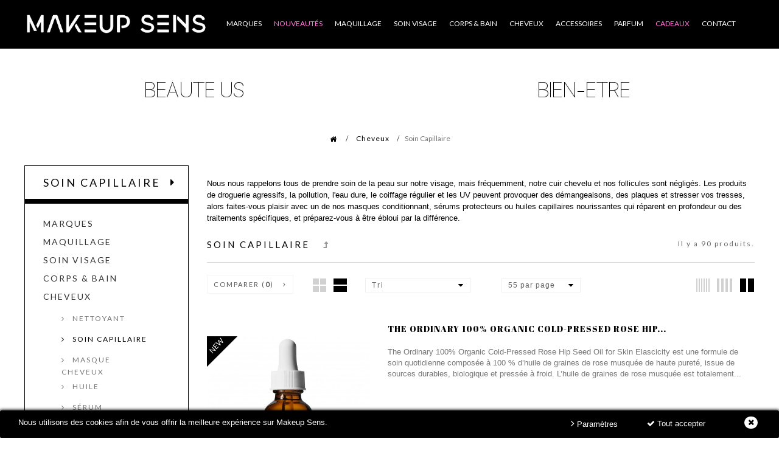

--- FILE ---
content_type: text/html; charset=utf-8
request_url: https://www.makeupsens.com/302-soin-capillaire
body_size: 102537
content:
<!DOCTYPE HTML> <!--[if lt IE 7]><html class="no-js lt-ie9 lt-ie8 lt-ie7"><![endif]--> <!--[if IE 7]><html class="no-js lt-ie9 lt-ie8 ie7"><![endif]--> <!--[if IE 8]><html class="no-js lt-ie9 ie8"><![endif]--> <!--[if gt IE 8]><html class="no-js ie9"><![endif]--><html><head><meta charset="utf-8" /><title>Soin Capillaire Masque Huile d&#039;Argan Sérum - Makeup Sens</title><meta name="description" content="Les produits de droguerie agressifs, la pollution, l&#039;eau dure, le coiffage régulier, la chaleur des brushings et les UV peuvent provoquer des démangeaisons, des plaques et stresser vos tresses, alors faites-vous plaisir avec un de nos masques" /><meta name="keywords" content="Soin Capillaire,Huile,Serum,Masque,Cheveux" /><meta name="robots" content="index,follow" /><meta name="viewport" content="width=device-width,initial-scale=1,user-scalable=no,viewport-fit=cover"><link rel="icon" type="image/vnd.microsoft.icon" href="/img/favicon.ico?1750071281" /><link rel="shortcut icon" type="image/x-icon" href="/img/favicon.ico?1750071281" /><link rel="stylesheet" href="https://fonts.googleapis.com/css?family=Open+Sans" type="text/css" media="all" /><link rel="stylesheet" href="https://www.makeupsens.com/themes/wt_lexxe/cache/v_3366_86e4b0b957f274ed1838688772a5825c_all.css" type="text/css" media="all" /><link rel="stylesheet" href="https://fonts.googleapis.com/css?family=Roboto Condensed" type="text/css" media="all" /><link rel="stylesheet" href="https://fonts.googleapis.com/css?family=Lato" type="text/css" media="all" /><link rel="stylesheet" href="https://fonts.googleapis.com/css?family=Cinzel" type="text/css" media="all" /><link rel="stylesheet" href="https://fonts.googleapis.com/css?family=Abril Fatface" type="text/css" media="all" /> <script type="text/javascript">/* <![CDATA[ */;var CUSTOMIZE_TEXTFIELD=1;var FancyboxI18nClose='Fermer';var FancyboxI18nNext='Suivant';var FancyboxI18nPrev='Pr&eacute;c&eacute;dent';var added_to_compare='Produit ajouté au comparateur';var added_to_wishlist='Le produit a été ajouté à votre liste.';var ajax_allowed=true;var ajaxsearch=true;var baseDir='https://www.makeupsens.com/';var baseUri='https://www.makeupsens.com/';var blocksearch_type='top';var categorysearch_type='top';var comparator_max_item=5;var comparedProductsIds=[];var contentOnly=false;var currency={"id":1,"name":"Euro","iso_code":"EUR","iso_code_num":"978","sign":"\u20ac","blank":"1","conversion_rate":"1.000000","deleted":"0","format":"2","decimals":"1","active":"1","prefix":"","suffix":" \u20ac","id_shop_list":null,"force_id":false};var currencyBlank=1;var currencyFormat=2;var currencyRate=1;var currencySign='€';var customizationIdMessage='Personnalisation';var delete_txt='Supprimer';var displayList=true;var favorite_products_url_add='https://www.makeupsens.com/module/favoriteproducts/actions?process=add';var favorite_products_url_remove='https://www.makeupsens.com/module/favoriteproducts/actions?process=remove';var freeProductTranslation='Offert !';var freeShippingTranslation='Livraison gratuite !';var generated_date=1769368750;var hasDeliveryAddress=false;var highDPI=false;var id_lang=1;var img_dir='https://www.makeupsens.com/themes/wt_lexxe/img/';var instantsearch=false;var isGuest=0;var isLogged=0;var isMobile=false;var loggin_required='Vous devez être connecté pour gérer votre liste d\'envies.';var max_item='Vous ne pouvez pas ajouter plus de 5 produit(s) dans le comparateur.';var min_item='Veuillez choisir au moins 1 produit.';var mywishlist_url='https://www.makeupsens.com/module/blockwishlist/mywishlist';var page_name='category';var placeholder_blocknewsletter='Votre e-mail';var priceDisplayMethod=0;var priceDisplayPrecision=2;var quickView=true;var removingLinkText='supprimer cet article du panier';var request='https://www.makeupsens.com/302-soin-capillaire';var roundMode=2;var search_url='https://www.makeupsens.com/recherche';var static_token='e27ac1b90781f5d2d33de33c81a9e3c0';var toBeDetermined='À définir';var token='7e24797bb9fda243f802b420596c2d02';var usingSecureMode=true;var wishlistProductsIds=false;/* ]]> */</script> <script type="text/javascript" src="https://www.makeupsens.com/themes/wt_lexxe/cache/v_2292_ec73189ec6adec66a3c001d38c222fc2.js"></script> <link rel="alternate" type="application/rss+xml" title="Soin Capillaire Masque Huile d&#039;Argan Sérum - Makeup Sens" href="https://www.makeupsens.com/modules/feeder/rss.php?id_category=302&amp;orderby=position&amp;orderway=desc" /><div class="kb-ck-bar-notify-block"><div class="kb-ck-notify-message col-lg-8"><p>Nous utilisons des cookies afin de vous offrir la meilleure exp&eacute;rience sur Makeup Sens.</p></div><div class="col-lg-4"><div class="kb-ck-notify-btns"> <button type="button" class="kb-ck-close-btn"> <i class="icon-remove"></i> </button><div class="kb-ck-notify-accept-btn"><form method="post" id="kb-ck-law-form" action=""><button type="submit" name="submit_kbcookie_law" class="kb-ck-btn kb-ck-apt-btn"><i class="icon-check"></i> Tout accepter</button></form></div><div class="kb-ck-notify-info-btn"> <a href="#" id="kb-ck-settings-link" class="kb-ck-btn kb-ck-inf-btn"><i class="icon-angle-right"></i> Paramètres</a></div></div></div><script>/* <![CDATA[ */;var cookie_lifetime='365';var hiding_effect="fade";var cookie_name="_makeup_sens";/* ]]> */</script><style>.kb-ck-bar-notify-block {
            background: #000000 !important;
            opacity: 1 !important;
                            box-shadow: 0px 0px 5px 1px #000000;
                -webkit-box-shadow: 0px 0px 5px 1px #000000;
                -moz-box-shadow: 0px 0px 5px 1px #000000;
                bottom: 0 !important;
                    }
        .kb-ck-bar-notify-block > div.kb-ck-notify-message > p {
            color: #ffffff !important;
        }
        .kb-ck-apt-btn {
            color:#ffffff !important;
            background: #000000 !important;

        }
        .kb-ck-inf-btn {
            background: #000000 !important;
            color: #ffffff !important;
        }</style></div><div class='kb-box-modal kb-modal-open' id='kb-cookie-setting-modal'><div class='kb-modal-contents kb-contentOpen' id="kb-popup-content"><form method="post" action id="kb-ck-perference-form"><h1 class='kb-modal-title'>Vos paramètres cookies <a class="close-kb-modal" href="javascript:void(0);" onclick="showStuff('kb-cookie-setting-modal')">x</a></h1><div class="imgintro"><img src="https://www.makeupsens.com/img/makeupsens-640x120.png" width="260px" alt="Makeup Sens"></div><div class="txtintro"><span><strong>Nous utilisons des cookies afin de vous offrir la meilleure expérience sur Makeup Sens.</strong><br /><br />Lorsque vous accédez à Makeup Sens, nous pouvons être amenés à installer des cookies sur votre terminal. Ces informations nous permettent d'assurer le bon fonctionnement de Makeup Sens et de vous fournir une expérience améliorée. De plus, nous utilisons des cookies de sécurisation des paiements en ligne par Carte Bancaire ou PayPal qui nous permettent de lutter notamment contre les fraudes bancaires et les usurpations d'identité.<br /><br />Vous pouvez choisir de bloquer les cookies tiers. Consultez les différentes catégories pour obtenir plus de détails et modifier les paramètres par défaut. Pour plus d'information, consultez notre politique concernant <a href="https://www.makeupsens.com/content/7-donnees-personnelles-cookies" rel="nofollow">les données personnelles et traitement des cookies</a> mais aussi <a href="https://www.makeupsens.com/content/8-partenaires-cookies-reseaux-sociaux-et-publicite" rel="nofollow">nos partenaires associés</a>.</span></div><div class="kb-modal-body"><div class="kb-modal-left-tab"><ul><li class="kb-modal-tabs active"> <a href="#kb_module_category_1" onclick="return false;">Cookies fonctionnels </a></li><li class="kb-modal-tabs "> <a href="#kb_module_category_2" onclick="return false;">Cookies tiers </a></li><li class=""> <a href="https://www.makeupsens.com/content/7-donnees-personnelles-cookies" target="_blank">Plus d'informations</a></li></ul></div><div class="kb-modal-right-tab"><div class="kb-modal-tab-content active" id="kb_module_category_1"><h4>Cookies fonctionnels</h4><div class="kb-info-bar"><p>TOUJOURS ACTIF</p> <input name="kb_cookie_preference_1" type="hidden" value="1"></div><div class="kb-content-body"><p>Ces cookies sont n&eacute;cessaires pour assurer le fonctionnement de Makeup Sens et ne peuvent &ecirc;tre d&eacute;sactiv&eacute;s. Ils peuvent aussi &ecirc;tre utilis&eacute;s pour vous fournir des fonctionnalit&eacute;s que vous avez sollicit&eacute;es. Ils sont n&eacute;cessaires au bon fonctionnement et &agrave; la s&eacute;curit&eacute; de Makeup Sens.</p><div class="kb_used_cookies"></div></div></div><div class="kb-modal-tab-content " id="kb_module_category_2"><h4>Cookies tiers</h4><div class="kb-info-bar"><div class="kb-switch-bar"> <label class="switch"> <span class="kb-switch-text">actif</span><div class="checker" style="display: none;"> <input name="kb_cookie_preference_2" value="0" type="hidden"/> <span class="checked"><input name="kb_cookie_preference_2" value="1" type="checkbox" checked="checked"/></span></div> <span class="slider round"></span> </label></div></div><div class="kb-content-body"><p>Nous utilisons des cookies d&#039;applications tierces afin que nos publicit&eacute;s qui apparaissent sur des sites tiers soient cibl&eacute;es sur vos centres d&#039;int&eacute;r&ecirc;t. Aussi, ils nous permettent de mesurer l&#039;efficacit&eacute; de nos campagnes et de les affiner afin de mieux r&eacute;pondre &agrave; vos demandes.</p><div class="kb_used_cookies"><h4>Les cookies utilisés</h4><table class="table table-bordered table-responsive"><thead><tr><th>prénom</th><th>La description</th><th>Fournisseur</th></tr></thead><tbody><tr id="module-"><td class="kb_ck_td_name">Google</td><td class="kb_ck_td_description">Google</td><td class="kb_ck_td_provider"> Google <input type="hidden" name="kb_cookie_preference_key[2][]" value="224"></td></tr></tbody></table></div></div></div></div></div><div class="kb-modal-footer"><div class="kb-action-buttons"><button type="submit" name="submit_cookie_preference" class="kb-btn">Enregistrer</button></div></div></form></div></div><div id="kb-modal-backdropDiv" class="kb-modal-backdrop"></div><script>/* <![CDATA[ */;var kb_gdpr_checkbox_mand="Vous devez choisir la case à cocher.";var kb_gdpr_field_required="Champ requis.";var kb_active="actif";var kb_inactive="Inactif";/* ]]> */</script><script async="" src="https://www.googletagmanager.com/gtag/js?id=AW-915383831"></script> <script>/* <![CDATA[ */;window.dataLayer=window.dataLayer||[];function gtag(){dataLayer.push(arguments);}gtag('js',new Date());gtag('config','AW-915383831');/* ]]> */</script><script type="text/javascript">/* <![CDATA[ */;var pmpcr_ajax_url="https://www.makeupsens.com/module/pmpcrestrictions/ajax";var pmpcr_token="e27ac1b90781f5d2d33de33c81a9e3c0";/* ]]> */</script><link rel="canonical" href="https://www.makeupsens.com/302-soin-capillaire" /><link rel="stylesheet" href="//fonts.googleapis.com/css?family=Open+Sans:300,600&amp;subset=latin,latin-ext" type="text/css" media="all" /> <!--[if IE 8]> <script src="https://oss.maxcdn.com/libs/html5shiv/3.7.0/html5shiv.js"></script> <script src="https://oss.maxcdn.com/libs/respond.js/1.3.0/respond.min.js"></script> <![endif]--><script>/* <![CDATA[ */;(function(){var googlecaptchasitekey='6LcCAYAUAAAAAJ6Co2O87OXxJZkNONu63BahgD6C';var trigger=function(){setTimeout(function(){$('div.g-recaptcha').remove();var $forms=$('form.contact-form-box,form#sendOrderMessage');if($forms.length>0){var captcha=$('<div class="g-recaptcha" data-sitekey="'+googlecaptchasitekey+'">');var $submit=$forms.find('#submitMessage,.button[name=submitMessage]');$submit.before(captcha);$submit.click(function(event){$gresponse=$forms.find('[name=g-recaptcha-response]');if($gresponse.length==0||$gresponse.val().length==0){event.preventDefault();event.stopPropagation();return false;}});try{window.grecaptcha.render(captcha[0]);}catch(e){};}},1000);};$(document).ready(trigger);$(document).bind('ajaxComplete',trigger);})();/* ]]> */</script><script src='https://www.google.com/recaptcha/api.js?hl=fr'></script> <script>/* <![CDATA[ */;if(window.history.replaceState){window.history.replaceState(null,null,window.location.href);};/* ]]> */</script></head><body id="category" class="category category-302 category-soin-capillaire show-left-column hide-right-column restcount lang_fr"><div id="restricted-country"><p>Vous ne pouvez pas cr&eacute;er de nouvelle commande depuis votre pays : <span class="bold">United States</span></p></div><div id="search_block_top"><form id="searchbox" method="get" action="https://www.makeupsens.com/module/wtblocksearch/catesearch" > <input type="hidden" name="fc" value="module" /> <input type="hidden" name="module" value="wtblocksearch" /> <input type="hidden" name="controller" value="catesearch" /> <input type="hidden" name="orderby" value="position" /> <input type="hidden" name="orderway" value="desc" /> <select id="search_category" name="search_category" class="form-control" style="width:182px;"><option value="all">Catégories</option><option value="2">Accueil</option><option value="17">--Marques</option><option value="156">----Abbes Cosmetics</option><option value="455">----Aesop</option><option value="458">----Allies Of Skin</option><option value="390">----Alpha-H</option><option value="71">----Anastasia Beverly Hills</option><option value="46">----Ardell</option><option value="352">----Artist Couture</option><option value="457">----Augustinus Bader</option><option value="132">----Aussie</option><option value="415">----Bali Body</option><option value="399">----Banila Co.</option><option value="429">----Baobab Collection</option><option value="183">----Bath And Body Works</option><option value="131">----Batiste Hair Dry Shampoo</option><option value="178">----Beauty Bakerie</option><option value="44">----Beauty Blender</option><option value="104">----Becca</option><option value="144">----Benefit Cosmetics</option><option value="87">----Ben Nye</option><option value="136">----BH Cosmetics</option><option value="436">----Bond No.9</option><option value="175">----By Terry</option><option value="428">----Byoma</option><option value="460">----Byredo</option><option value="96">----Carmex</option><option value="164">----Cellu-Cup</option><option value="167">----Charlotte Tilbury</option><option value="95">----China Glaze</option><option value="365">----Clarisonic</option><option value="43">----Coastal Scents</option><option value="394">----Color Wow Hair</option><option value="416">----Coola</option><option value="360">----Cover FX</option><option value="375">----Dermalogica</option><option value="361">----Dominique Cosmetics</option><option value="173">----Dose Of Colors</option><option value="426">----Dr. Barbara Sturm</option><option value="372">----Drunk Elephant</option><option value="42">----Duo Adhesive</option><option value="118">----Egyptian Magic</option><option value="463">----Elemis</option><option value="149">----Essie</option><option value="411">----Fable & Mane</option><option value="184">----Farsali</option><option value="381">----Fenty Beauty</option><option value="456">----Fenty Hair</option><option value="400">----Fenty Skin</option><option value="412">----Foreo</option><option value="133">----Fullips</option><option value="422">----Gisou</option><option value="464">----Glossier</option><option value="397">----Glow Recipe</option><option value="91">----Graftobian</option><option value="392">----Gucci</option><option value="427">----Haus Labs By Lady Gaga</option><option value="393">----Herbivore</option><option value="382">----HomeWorx</option><option value="84">----Hourglass</option><option value="142">----Huda Beauty</option><option value="134">----IBeauty</option><option value="398">----Iconic London</option><option value="420">----Ilia</option><option value="371">----IT Cosmetics</option><option value="385">----Jaclyn Cosmetics</option><option value="158">----Jeffree Star Cosmetics</option><option value="73">----Josie Maran Cosmetics</option><option value="153">----Jouer Cosmetics</option><option value="159">----Juvia\'s Place</option><option value="402">----Kate Somerville</option><option value="107">----Kat Von D</option><option value="379">----Kayali</option><option value="123">----Kevyn Aucoin</option><option value="174">----KKW Beauty</option><option value="380">----KKW Fragrance</option><option value="407">----Kosas</option><option value="396">----KVD Vegan Beauty</option><option value="180">----Kylie Cosmetics</option><option value="377">----Kylie Skin</option><option value="85">----L.A. Girl</option><option value="419">----Laneige</option><option value="89">----LASplash Cosmetics</option><option value="116">----Laura Geller</option><option value="362">----Laura Lee Los Angeles</option><option value="100">----Laura Mercier</option><option value="461">----Lawless Beauty</option><option value="462">----Liis Fragrances</option><option value="386">----Lilly Lashes</option><option value="55">----Lime Crime</option><option value="53">----Lorac</option><option value="363">----Lunar Beauty</option><option value="163">----M.A.C Cosmetics</option><option value="137">----Macadamia Natural Oil</option><option value="418">----Maison Francis Kurkdjian</option><option value="452">----Maison Margiela</option><option value="406">----Makeup By Mario</option><option value="166">----Makeup Eraser</option><option value="37">----Makeup Geek</option><option value="169">----Marc Jacobs Beauty</option><option value="181">----Melt Cosmetics</option><option value="39">----Milani</option><option value="155">----Milk Makeup</option><option value="145">----Moroccanoil</option><option value="124">----Morphe</option><option value="117">----NARS</option><option value="366">----Natasha Denona</option><option value="373">----Nuface</option><option value="38">----NYX</option><option value="395">----Olaplex</option><option value="388">----OleHenriksen</option><option value="417">----One Size Beauty</option><option value="171">----Oribe Professional Haircare</option><option value="75">----Origins</option><option value="179">----Ouai Haircare</option><option value="413">----Patchology</option><option value="146">----Pat McGrath Labs</option><option value="384">----Patrick Ta</option><option value="403">----Paula\'s Choice</option><option value="408">----Peace Out</option><option value="401">----Peter Thomas Roth</option><option value="74">----Philosophy</option><option value="466">----Phlur</option><option value="109">----PMD Personal Microderm</option><option value="404">----Rare Beauty</option><option value="58">----Real Techniques</option><option value="47">----Red Cherry</option><option value="465">----Rhode Skin</option><option value="459">----Saie</option><option value="102">----Scott Barnes</option><option value="92">----Seche Vite</option><option value="45">----Sigma</option><option value="172">----Slip Silk</option><option value="351">----Smashbox</option><option value="376">----Sol De Janeiro</option><option value="103">----St Tropez</option><option value="105">----Stila</option><option value="389">----Summer Fridays</option><option value="391">----Sunday Riley</option><option value="122">----Tangle Teezer</option><option value="61">----Tarte Cosmetics</option><option value="177">----Tatcha</option><option value="114">----The Balm Cosmetics</option><option value="405">----The Inkey List</option><option value="355">----The Ordinary</option><option value="139">----TIGI Professional Hair Care</option><option value="150">----Tom Ford Beauty</option><option value="86">----Too Faced</option><option value="425">----Tweezerman</option><option value="378">----Uoma Beauty</option><option value="112">----Urban Decay</option><option value="409">----Victoria Beckham Beauty</option><option value="367">----Village Candle</option><option value="161">----Violet Voss Cosmetics</option><option value="435">----Westman Atelier</option><option value="36">----Wet n Wild</option><option value="387">----Wishful</option><option value="135">----Wunder2</option><option value="152">----Zoeva</option><option value="214">--Maquillage</option><option value="216">----Teint</option><option value="224">------Base et Primer</option><option value="230">------Fond de teint</option><option value="229">------Correcteur</option><option value="226">------Bronzer</option><option value="225">------Blush</option><option value="228">------Contour</option><option value="231">------Illuminateur</option><option value="232">------Poudre</option><option value="227">------Brume Fixatrice</option><option value="234">------Palette Teint</option><option value="235">------Pinceaux Teint</option><option value="233">------Eponges</option><option value="236">------Recharges Pro</option><option value="217">----Yeux</option><option value="238">------Base et Primer</option><option value="239">------Fards à Paupières</option><option value="240">------Eyeliner</option><option value="241">------Mascara</option><option value="242">------Crayon Yeux</option><option value="243">------Sourcils</option><option value="244">------Faux Cils</option><option value="246">------Palette Yeux</option><option value="247">------Pinceaux Yeux</option><option value="245">------Recharges Pro</option><option value="218">----Lèvres</option><option value="248">------Baume à Lèvres</option><option value="249">------Crayons à Lèvres</option><option value="250">------Rouge à Lèvres</option><option value="251">------Liquid Lipstick</option><option value="252">------Lip Gloss</option><option value="253">------Palette Lèvres</option><option value="254">------Coffret Lèvres</option><option value="255">----Ongles</option><option value="259">------Vernis à Ongles</option><option value="260">------Top Coat</option><option value="261">------Bijoux d\'Ongles</option><option value="262">------Mirror Chrome Powder</option><option value="268">----Pinceaux</option><option value="269">------Pinceau Teint</option><option value="270">------Pinceau Yeux</option><option value="271">------Kit Pinceaux</option><option value="223">----Accessoires</option><option value="263">------Éponge</option><option value="264">------Pince à Épiler</option><option value="345">------Faux-Cils</option><option value="265">------Nettoyant</option><option value="266">------Palette</option><option value="267">------Trousse</option><option value="220">----Palettes</option><option value="256">------Palette Teint</option><option value="257">------Palette Yeux</option><option value="258">------Palette Lèvres</option><option value="219">----Coffrets</option><option value="272">--Soin Visage</option><option value="274">----Hydratant</option><option value="275">----Démaquillant</option><option value="276">----Nettoyant</option><option value="277">----Sérum</option><option value="278">----Masque</option><option value="279">----Exfoliant</option><option value="280">----Soin des Lèvres</option><option value="281">----Solaire</option><option value="282">----Appareil Soin High Tech</option><option value="273">----Coffrets</option><option value="283">--Corps & Bain</option><option value="284">----Coffrets</option><option value="285">----Bain & Douche</option><option value="288">------Gel Douche</option><option value="289">------Bombe de Bain</option><option value="290">------Exfoliant Corporel</option><option value="291">------Sels De Bain</option><option value="286">----Hydratant</option><option value="292">------Lotion Corporelle</option><option value="293">------Crème Corporelle</option><option value="294">------Crème Mains</option><option value="444">----Huile Corporelle</option><option value="364">----Brume Parfumée</option><option value="287">----Savon</option><option value="295">----Solaire</option><option value="347">----Appareil Soin</option><option value="356">----Aromathérapie</option><option value="358">----CocoShea</option><option value="357">----Homme</option><option value="296">--Cheveux</option><option value="300">----Nettoyant</option><option value="305">------Shampoing</option><option value="306">------Après-Shampoing</option><option value="307">------Shampoing Sec</option><option value="302">----Soin Capillaire</option><option value="308">------Masque Cheveux</option><option value="309">------Huile</option><option value="310">------Sérum</option><option value="301">----Coiffant</option><option value="311">------Crème Coiffante</option><option value="312">------Cire Coiffante</option><option value="313">------Spray</option><option value="314">------Thermo-Protecteur</option><option value="441">----Parfum Cheveux</option><option value="344">----Coloration</option><option value="303">----Accessoires</option><option value="315">------Brosse</option><option value="316">------Bandeau Maquillage</option><option value="304">----Coffret</option><option value="297">--Accessoires</option><option value="317">----Pinceau Maquillage</option><option value="322">------Pinceaux Teint</option><option value="323">------Pinceaux Yeux</option><option value="324">------Kit Pinceaux</option><option value="325">------Nettoyant</option><option value="318">----Visage</option><option value="326">------Éponge</option><option value="327">------Pince à Épiler</option><option value="328">------Appareil Soin</option><option value="329">------Faux Cils</option><option value="319">----Cheveux</option><option value="330">------Brosse</option><option value="331">------Bandeau Maquillage</option><option value="320">----Maquillage</option><option value="332">------Trousse</option><option value="333">------Palette Vide</option><option value="348">----Corps</option><option value="321">----Ambiance</option><option value="334">------Support Bougie</option><option value="298">--Parfum</option><option value="437">----Eau de parfum</option><option value="453">----Eau De Toilette</option><option value="440">----Brume Parfumée</option><option value="439">----Parfum Cheveux</option><option value="443">----Huile Parfumée</option><option value="335">----Bougie 1 Mèche</option><option value="369">----Bougie 2 Mèches</option><option value="336">----Bougie 3 Mèches</option><option value="383">----Bougie 4 Mèches</option><option value="431">----Diffuseur De Parfum</option><option value="349">----White Barn</option><option value="350">----Signature Collection</option><option value="337">----Support Bougie</option><option value="432">----Coffrets</option><option value="299">--Cadeaux</option><option value="447">----Parfums</option><option value="338">----Coffret Maquillage</option><option value="339">----Coffret Soin Visage</option><option value="340">----Coffret Corps & Bain</option><option value="341">----Coffret Cheveux</option><option value="342">----Kit Pinceaux</option><option value="343">----Bougie Parfumée</option><option value="346">----Cartes Cadeaux</option><option value="359">----Fêtes des Pères</option><option value="14">--Teint</option><option value="182">----Base et Primer</option><option value="28">----Blush</option><option value="29">----Bronzer</option><option value="185">----Brume Fixatrice</option><option value="120">----Contour</option><option value="30">----Correcteur</option><option value="59">----Eponges</option><option value="31">----Fond de teint</option><option value="119">----Illuminateur</option><option value="88">----Poudre</option><option value="32">----Palette Teint</option><option value="48">----Pinceaux Teint</option><option value="186">----Recharges Pro</option><option value="12">--Yeux</option><option value="54">----Base Primer</option><option value="18">----Fard à paupières</option><option value="20">----Eyeliner</option><option value="19">----Mascara</option><option value="187">----Crayons Yeux</option><option value="23">----Sourcils</option><option value="21">----Faux cils</option><option value="49">----Pinceaux Yeux</option><option value="22">----Palette Yeux</option><option value="188">----Recharges Pro</option><option value="13">--Lèvres</option><option value="24">----Baume à lèvres</option><option value="25">----Crayons à lèvres</option><option value="26">----Gloss</option><option value="27">----Rouge à lèvres</option><option value="50">----Palette Lèvres</option><option value="189">----Coffret Lèvres</option><option value="15">--Ongles</option><option value="33">----Vernis à ongles</option><option value="93">----Top Coat</option><option value="108">----Bijoux d\'Ongles</option><option value="143">----Mirror Chrome Powder</option><option value="16">--Accessoires</option><option value="35">----Éponges</option><option value="34">----Pinceaux</option><option value="196">----Pince à Epiler</option><option value="197">----Faux Cils</option><option value="97">----Nettoyants</option><option value="52">----Palette</option><option value="76">--Soins</option><option value="190">----Nettoyant</option><option value="191">----Hydratant</option><option value="192">----Exfoliant</option><option value="195">----Huile</option><option value="82">----Masque</option><option value="194">----Crème Corps</option><option value="206">----Gel Douche</option><option value="210">----Bombe de Bain</option><option value="205">----Savon Moussant</option><option value="211">----Mains</option><option value="193">----Solaire</option><option value="77">----Coffret</option><option value="125">--Cheveux</option><option value="126">----Shampooing</option><option value="127">----Shampooing Sec</option><option value="128">----Soin et Après-shampooing</option><option value="129">----Thermoprotecteurs</option><option value="198">--Parfum</option><option value="445">----Eau De Parfum</option><option value="454">----Eau De Toilette</option><option value="446">----Brume Parfumée</option><option value="200">----Bougie Parfumée</option><option value="433">----Diffuseur De Parfum</option><option value="212">----Support Bougies</option><option value="202">----Savon Moussant</option><option value="434">----Coffrets</option><option value="60">--Cadeau</option><option value="62">----Multi Task</option><option value="450">----Parfums</option><option value="63">----Yeux</option><option value="64">----Lèvres</option><option value="66">----Pinceaux</option><option value="67">----Ongles</option><option value="78">----Soin Visage</option><option value="79">----Corps</option><option value="199">----Bougie Parfumée</option><option value="68">----Cartes Cadeaux</option> </select> <input class="search_query form-control" type="text" id="search_query_top" name="search_query" placeholder="Rechercher sur toute la boutique..." value="" /><div id="wt_url_ajax_search" style="display:none"> <input type="hidden" value="https://www.makeupsens.com/modules/wtblocksearch/controller_ajax_search.php" class="url_ajax" /></div> <button type="submit" name="submit_search" class="btn btn-default button-search"> <span>Chercher</span> </button></form> <a href="#" id="close_search_query_nav"><span>Fermer</span></a><div id="result-ajax-search"></div></div><script type="text/javascript">/* <![CDATA[ */;var moduleDir="/modules/wtblocksearch/";var maxResults=15;$('document').ready(function(){var select=$("#search_category"),options=select.find("option"),selectType=options.filter(":selected").attr("value");select.change(function(){selectType=options.filter(":selected").attr("value");});$("#search_query_top").autocomplete('https://www.makeupsens.com/module/wtblocksearch/catesearch',{minChars:3,max:maxResults,width:500,selectFirst:false,scroll:false,cacheLength:0,dataType:"json",formatItem:function(data,i,max,value,term){return value;},parse:function(data){var mytab=new Array();for(var i=0;i<data.length;i++)
mytab[mytab.length]={data:data[i],value:data[i].cname+' > '+data[i].pname,icon:data[i].product_image};return mytab;},extraParams:{ajax_Search:1,id_lang:1,id_category:selectType}}).result(function(event,data,formatted){$("#search_query_top").val(data.pname);document.location.href=data.product_link;});select.change(function(){selectType=options.filter(":selected").attr("value");$(".ac_results").remove();$("#search_query_top").autocomplete('https://www.makeupsens.com/module/wtblocksearch/catesearch',{minChars:3,max:maxResults,width:500,selectFirst:false,scroll:false,cacheLength:0,dataType:"json",formatItem:function(data,i,max,value,term){return value;},parse:function(data){var mytab=new Array();for(var i=0;i<data.length;i++)
{mytab[mytab.length]={data:data[i],value:data[i].cname+' > '+data[i].pname};mytab[mytab.length]={data:data[i],value:'<span class="ac_product_name">'+data[i].pname+'</span>'};}
return mytab;},extraParams:{ajax_Search:1,id_lang:1,id_category:selectType}});});});/* ]]> */</script><script type="text/javascript">/* <![CDATA[ */;var limit_character="<p class='limit'>Nombre de caractères au moins sont 3</p>";/* ]]> */</script><div id="page"><div class="header-container"> <header id="header"><div class="nav"><div class="wt-container"> <nav><div id="header_logo"> <a href="https://www.makeupsens.com" title="Maquillage et Produits de beauté Américain - Makeup Sens"> <img class="logo" src="https://www.makeupsens.com/img/makeup-sens-1518259446.jpg" alt="Maquillage et Produits de beauté Américain - Makeup Sens" width="416" height="52"/> </a></div><div class="container_wt_megamenu"><div id="wt-menu-horizontal" class="wt-menu-horizontal"><div class="title-menu-mobile"><span></span></div><ul class="menu-content"><style>@media only screen and (min-width:0) and (max-width:767px){li.menui1 #marke{overflow-y:scroll;max-height:360px}}@media only screen and (min-width:767px){li.menui1 #marke{overflow-y:scroll;max-height:500px;width:92%}}</style><li class="level-1 menui menui1 parent"> <a href="https://www.makeupsens.com/17-marques"> <span>Marques</span> </a> <span class="icon-drop-mobile"></span><div id="marke" class="wt-sub-menu menu-dropdown col-xs-12 col-sm-12 wt-sub-right"><div class="wt-menu-row row Marques Américaines"><div class="wt-menu-col col-xs-12 col-sm-2 Marques Américaines CAT"><ul class="ul-column "><li class="menu-item item-header "> <a href="">A</a><div class="html-block"></div></li><li class="menu-item item-header "> <a href="https://www.makeupsens.com/468-beauty-of-joseon">Beauty of Joseon</a></li><li class="menu-item item-header "> <a href="https://www.makeupsens.com/156-abbes-cosmetics">Abbes Cosmetics</a></li><li class="menu-item item-header "> <a href="https://www.makeupsens.com/455-aesop">Aesop</a></li><li class="menu-item item-header "> <a href="https://www.makeupsens.com/390-alpha-h">Alpha-H</a></li><li class="menu-item item-header "> <a href="https://www.makeupsens.com/71-anastasia-beverly-hills">Anastasia Beverly Hills</a></li><li class="menu-item item-header "> <a href="https://www.makeupsens.com/46-ardell">Ardell</a></li><li class="menu-item item-header "> <a href="https://www.makeupsens.com/352-artist-couture">Artist Couture</a></li><li class="menu-item item-header "> <a href="https://www.makeupsens.com/457-augustinus-bader">Augustinus Bader</a></li><li class="menu-item item-header "> <a href="https://www.makeupsens.com/132-aussie">Aussie</a></li><li class="menu-item item-header "> <a href=""></a><div class="html-block"></div></li><li class="menu-item item-header "> <a href="">B</a><div class="html-block"></div></li><li class="menu-item item-header "> <a href="https://www.makeupsens.com/415-bali-body">Bali Body</a></li><li class="menu-item item-header "> <a href="https://www.makeupsens.com/399-banila-co">Banila Co.</a></li><li class="menu-item item-header "> <a href="https://www.makeupsens.com/429-baobab-collection">Baobab Collection</a></li><li class="menu-item item-header "> <a href="https://www.makeupsens.com/183-bath-and-body-works">Bath And Body Works</a></li><li class="menu-item item-header "> <a href="https://www.makeupsens.com/131-batiste-hair-dry-shampoo">Batiste Hair Dry Shampoo</a></li><li class="menu-item item-header "> <a href="https://www.makeupsens.com/178-beauty-bakerie">Beauty Bakerie</a></li><li class="menu-item item-header "> <a href="https://www.makeupsens.com/44-beauty-blender">Beauty Blender</a></li><li class="menu-item item-header "> <a href="https://www.makeupsens.com/468-beauty-of-joseon">Beauty of Joseon</a></li><li class="menu-item item-header "> <a href="https://www.makeupsens.com/104-becca">Becca</a></li><li class="menu-item item-header "> <a href="https://www.makeupsens.com/144-benefit-cosmetics">Benefit Cosmetics</a></li><li class="menu-item item-header "> <a href="https://www.makeupsens.com/87-ben-nye">Ben Nye</a></li><li class="menu-item item-header "> <a href="https://www.makeupsens.com/136-bh-cosmetics">BH Cosmetics</a></li><li class="menu-item item-header "> <a href="https://www.makeupsens.com/436-bond-no9">Bond No.9</a></li><li class="menu-item item-header "> <a href="https://www.makeupsens.com/175-by-terry">By Terry</a></li><li class="menu-item item-header "> <a href="https://www.makeupsens.com/428-byoma">Byoma</a></li><li class="menu-item item-header "> <a href="https://www.makeupsens.com/460-byredo">Byredo</a></li><li class="menu-item item-header "> <a href=""></a><div class="html-block"></div></li><li class="menu-item item-header "> <a href="">C</a><div class="html-block"></div></li><li class="menu-item item-header "> <a href="https://www.makeupsens.com/96-carmex">Carmex</a></li><li class="menu-item item-header "> <a href="https://www.makeupsens.com/164-cellu-cup">Cellu-Cup</a></li><li class="menu-item item-header "> <a href="https://www.makeupsens.com/167-charlotte-tilbury">Charlotte Tilbury</a></li><li class="menu-item item-header "> <a href="https://www.makeupsens.com/95-china-glaze">China Glaze</a></li><li class="menu-item item-header "> <a href="https://www.makeupsens.com/365-clarisonic">Clarisonic</a></li><li class="menu-item item-header "> <a href="https://www.makeupsens.com/43-coastal-scents">Coastal Scents</a></li><li class="menu-item item-header "> <a href="https://www.makeupsens.com/394-color-wow-hair">Color Wow Hair</a></li><li class="menu-item item-header "> <a href="https://www.makeupsens.com/416-coola">Coola</a></li><li class="menu-item item-header "> <a href="https://www.makeupsens.com/360-cover-fx">Cover FX</a></li></ul></div><div class="wt-menu-col col-xs-12 col-sm-2 Marques Américaines CAT"><ul class="ul-column "><li class="menu-item item-header "> <a href="">D</a><div class="html-block"></div></li><li class="menu-item item-header "> <a href="https://www.makeupsens.com/375-dermalogica">Dermalogica</a></li><li class="menu-item item-header "> <a href="https://www.makeupsens.com/361-dominique-cosmetics">Dominique Cosmetics</a></li><li class="menu-item item-header "> <a href="https://www.makeupsens.com/173-dose-of-colors">Dose Of Colors</a></li><li class="menu-item item-header "> <a href="https://www.makeupsens.com/426-dr-barbara-sturm">Dr. Barbara Sturm</a></li><li class="menu-item item-header "> <a href="https://www.makeupsens.com/372-drunk-elephant">Drunk Elephant</a></li><li class="menu-item item-header "> <a href="https://www.makeupsens.com/42-duo-adhesive">Duo Adhesive</a></li><li class="menu-item item-header "> <a href=""></a><div class="html-block"></div></li><li class="menu-item item-header "> <a href="">E</a><div class="html-block"></div></li><li class="menu-item item-header "> <a href="https://www.makeupsens.com/118-egyptian-magic">Egyptian Magic</a></li><li class="menu-item item-header "> <a href="https://www.makeupsens.com/463-elemis">Elemis</a></li><li class="menu-item item-header "> <a href="https://www.makeupsens.com/149-essie">Essie</a></li><li class="menu-item item-header "> <a href=""></a><div class="html-block"></div></li><li class="menu-item item-header "> <a href="">F</a><div class="html-block"></div></li><li class="menu-item item-header "> <a href="https://www.makeupsens.com/411-fable-mane">Fable &amp; Mane</a></li><li class="menu-item item-header "> <a href="https://www.makeupsens.com/184-farsali">Farsali</a></li><li class="menu-item item-header "> <a href="https://www.makeupsens.com/381-fenty-beauty">Fenty Beauty</a></li><li class="menu-item item-header "> <a href="https://www.makeupsens.com/456-fenty-hair">Fenty Hair</a></li><li class="menu-item item-header "> <a href="https://www.makeupsens.com/400-fenty-skin">Fenty Skin</a></li><li class="menu-item item-header "> <a href="https://www.makeupsens.com/412-foreo">Foreo</a></li><li class="menu-item item-header "> <a href="https://www.makeupsens.com/133-fullips">Fullips</a></li><li class="menu-item item-header "> <a href=""></a><div class="html-block"></div></li><li class="menu-item item-header "> <a href="">G</a><div class="html-block"></div></li><li class="menu-item item-header "> <a href="https://www.makeupsens.com/422-gisou">Gisou</a></li><li class="menu-item item-header "> <a href="https://www.makeupsens.com/464-glossier">Glossier</a></li><li class="menu-item item-header "> <a href="https://www.makeupsens.com/397-glow-recipe">Glow Recipe</a></li><li class="menu-item item-header "> <a href="https://www.makeupsens.com/91-graftobian">Graftobian</a></li><li class="menu-item item-header "> <a href="https://www.makeupsens.com/392-gucci">Gucci</a></li><li class="menu-item item-header "> <a href=""></a><div class="html-block"></div></li><li class="menu-item item-header "> <a href="">H</a><div class="html-block"></div></li><li class="menu-item item-header "> <a href="https://www.makeupsens.com/427-haus-labs-by-lady-gaga">Haus Labs By Lady Gaga</a></li><li class="menu-item item-header "> <a href="https://www.makeupsens.com/393-herbivore">Herbivore</a></li><li class="menu-item item-header "> <a href="https://www.makeupsens.com/382-homeworx">HomeWorx</a></li><li class="menu-item item-header "> <a href="https://www.makeupsens.com/84-hourglass">Hourglass</a></li><li class="menu-item item-header "> <a href="https://www.makeupsens.com/142-huda-beauty">Huda Beauty</a></li><li class="menu-item item-header "> <a href=""></a><div class="html-block"></div></li><li class="menu-item item-header "> <a href="">I</a><div class="html-block"></div></li><li class="menu-item item-header "> <a href="https://www.makeupsens.com/134-ibeauty">IBeauty</a></li><li class="menu-item item-header "> <a href="https://www.makeupsens.com/398-iconic-london">Iconic London</a></li><li class="menu-item item-header "> <a href="https://www.makeupsens.com/420-ilia">Ilia</a></li><li class="menu-item item-header "> <a href="https://www.makeupsens.com/371-it-cosmetics">IT Cosmetics</a></li></ul></div><div class="wt-menu-col col-xs-12 col-sm-2 Marques Américaines CAT"><ul class="ul-column "><li class="menu-item item-header "> <a href="">J</a><div class="html-block"></div></li><li class="menu-item item-header "> <a href="https://www.makeupsens.com/385-jaclyn-cosmetics">Jaclyn Cosmetics</a></li><li class="menu-item item-header "> <a href="https://www.makeupsens.com/158-jeffree-star-cosmetics">Jeffree Star Cosmetics</a></li><li class="menu-item item-header "> <a href="https://www.makeupsens.com/467-joonbyrd">Joonbyrd</a></li><li class="menu-item item-header "> <a href="https://www.makeupsens.com/73-josie-maran-cosmetics">Josie Maran Cosmetics</a></li><li class="menu-item item-header "> <a href="https://www.makeupsens.com/153-jouer-cosmetics">Jouer Cosmetics</a></li><li class="menu-item item-header "> <a href="https://www.makeupsens.com/159-juvia-s-place">Juvia&#039;s Place</a></li><li class="menu-item item-header "> <a href=""></a><div class="html-block"></div></li><li class="menu-item item-header "> <a href="">K</a><div class="html-block"></div></li><li class="menu-item item-header "> <a href="https://www.makeupsens.com/402-kate-somerville">Kate Somerville</a></li><li class="menu-item item-header "> <a href="https://www.makeupsens.com/107-kat-von-d">Kat Von D</a></li><li class="menu-item item-header "> <a href="https://www.makeupsens.com/379-kayali">Kayali</a></li><li class="menu-item item-header "> <a href="https://www.makeupsens.com/123-kevyn-aucoin">Kevyn Aucoin</a></li><li class="menu-item item-header "> <a href="https://www.makeupsens.com/174-kkw-beauty">KKW Beauty</a></li><li class="menu-item item-header "> <a href="https://www.makeupsens.com/380-kkw-fragrance">KKW Fragrance</a></li><li class="menu-item item-header "> <a href="https://www.makeupsens.com/407-kosas">Kosas</a></li><li class="menu-item item-header "> <a href="https://www.makeupsens.com/396-kvd-vegan-beauty">KVD Vegan Beauty</a></li><li class="menu-item item-header "> <a href="https://www.makeupsens.com/180-kylie-cosmetics">Kylie Cosmetics</a></li><li class="menu-item item-header "> <a href="https://www.makeupsens.com/377-kylie-skin">Kylie Skin</a></li><li class="menu-item item-header "> <a href=""></a><div class="html-block"></div></li><li class="menu-item item-header "> <a href="">L</a><div class="html-block"></div></li><li class="menu-item item-header "> <a href="https://www.makeupsens.com/85-la-girl">L.A. Girl</a></li><li class="menu-item item-header "> <a href="https://www.makeupsens.com/419-laneige">Laneige</a></li><li class="menu-item item-header "> <a href="https://www.makeupsens.com/89-lasplash-cosmetics">LASplash Cosmetics</a></li><li class="menu-item item-header "> <a href="https://www.makeupsens.com/116-laura-geller">Laura Geller</a></li><li class="menu-item item-header "> <a href="https://www.makeupsens.com/362-laura-lee-los-angeles">Laura Lee Los Angeles</a></li><li class="menu-item item-header "> <a href="https://www.makeupsens.com/100-laura-mercier">Laura Mercier</a></li><li class="menu-item item-header "> <a href="https://www.makeupsens.com/461-lawless-beauty">Lawless Beauty</a></li><li class="menu-item item-header "> <a href="https://www.makeupsens.com/462-liis-fragrances">Liis Fragrances</a></li><li class="menu-item item-header "> <a href="https://www.makeupsens.com/386-lilly-lashes">Lilly Lashes</a></li><li class="menu-item item-header "> <a href="https://www.makeupsens.com/55-lime-crime">Lime Crime</a></li><li class="menu-item item-header "> <a href="https://www.makeupsens.com/53-lorac">Lorac</a></li><li class="menu-item item-header "> <a href="https://www.makeupsens.com/363-lunar-beauty">Lunar Beauty</a></li></ul></div><div class="wt-menu-col col-xs-12 col-sm-2 Marques Américaines CAT"><ul class="ul-column "><li class="menu-item item-header "> <a href="">M</a><div class="html-block"></div></li><li class="menu-item item-header "> <a href="https://www.makeupsens.com/163-mac-cosmetics">M.A.C Cosmetics</a></li><li class="menu-item item-header "> <a href="https://www.makeupsens.com/137-macadamia-natural-oil">Macadamia Natural Oil</a></li><li class="menu-item item-header "> <a href="https://www.makeupsens.com/418-maison-francis-kurkdjian">Maison Francis Kurkdjian</a></li><li class="menu-item item-header "> <a href="https://www.makeupsens.com/452-maison-margiela">Maison Margiela</a></li><li class="menu-item item-header "> <a href="https://www.makeupsens.com/406-makeup-by-mario">Makeup By Mario</a></li><li class="menu-item item-header "> <a href="https://www.makeupsens.com/46_makeup-eraser">Makeup Eraser</a></li><li class="menu-item item-header "> <a href="https://www.makeupsens.com/37-makeup-geek">Makeup Geek</a></li><li class="menu-item item-header "> <a href="https://www.makeupsens.com/169-marc-jacobs-beauty">Marc Jacobs Beauty</a></li><li class="menu-item item-header "> <a href="https://www.makeupsens.com/181-melt-cosmetics">Melt Cosmetics</a></li><li class="menu-item item-header "> <a href="https://www.makeupsens.com/39-milani">Milani</a></li><li class="menu-item item-header "> <a href="https://www.makeupsens.com/155-milk-makeup">Milk Makeup</a></li><li class="menu-item item-header "> <a href="https://www.makeupsens.com/145-moroccanoil">Moroccanoil</a></li><li class="menu-item item-header "> <a href="https://www.makeupsens.com/124-morphe">Morphe</a></li><li class="menu-item item-header "> <a href=""></a><div class="html-block"></div></li><li class="menu-item item-header "> <a href="">N</a><div class="html-block"></div></li><li class="menu-item item-header "> <a href="https://www.makeupsens.com/117-nars">NARS</a></li><li class="menu-item item-header "> <a href="https://www.makeupsens.com/366-natasha-denona">Natasha Denona</a></li><li class="menu-item item-header "> <a href="https://www.makeupsens.com/373-nuface">Nuface</a></li><li class="menu-item item-header "> <a href="https://www.makeupsens.com/38-nyx">NYX</a></li><li class="menu-item item-header "> <a href=""></a><div class="html-block"></div></li><li class="menu-item item-header "> <a href="">O</a><div class="html-block"></div></li><li class="menu-item item-header "> <a href="https://www.makeupsens.com/395-olaplex">Olaplex</a></li><li class="menu-item item-header "> <a href="https://www.makeupsens.com/388-olehenriksen">OleHenriksen</a></li><li class="menu-item item-header "> <a href="https://www.makeupsens.com/417-one-size-beauty">One Size Beauty</a></li><li class="menu-item item-header "> <a href="https://www.makeupsens.com/171-oribe-professional-haircare">Oribe Professional Haircare</a></li><li class="menu-item item-header "> <a href="https://www.makeupsens.com/75-origins">Origins</a></li><li class="menu-item item-header "> <a href="https://www.makeupsens.com/179-ouai-haircare">Ouai Haircare</a></li><li class="menu-item item-header "> <a href=""></a><div class="html-block"></div></li><li class="menu-item item-header "> <a href="">P</a><div class="html-block"></div></li><li class="menu-item item-header "> <a href="https://www.makeupsens.com/413-patchology">Patchology</a></li><li class="menu-item item-header "> <a href="https://www.makeupsens.com/146-pat-mcgrath-labs">Pat McGrath Labs</a></li><li class="menu-item item-header "> <a href="https://www.makeupsens.com/384-patrick-ta">Patrick Ta</a></li><li class="menu-item item-header "> <a href="https://www.makeupsens.com/403-paula-s-choice">Paula&#039;s Choice</a></li><li class="menu-item item-header "> <a href="https://www.makeupsens.com/408-peace-out">Peace Out</a></li><li class="menu-item item-header "> <a href="https://www.makeupsens.com/401-peter-thomas-roth">Peter Thomas Roth</a></li><li class="menu-item item-header "> <a href="https://www.makeupsens.com/466-phlur">Phlur</a></li><li class="menu-item item-header "> <a href="https://www.makeupsens.com/109-pmd-personal-microderm-">PMD Personal Microderm </a></li></ul></div><div class="wt-menu-col col-xs-12 col-sm-2 CAT"><ul class="ul-column "><li class="menu-item item-header "> <a href="">R</a><div class="html-block"></div></li><li class="menu-item item-header "> <a href="https://www.makeupsens.com/404-rare-beauty">Rare Beauty</a></li><li class="menu-item item-header "> <a href="https://www.makeupsens.com/58-real-techniques-samantha-chapman">Real Techniques </a></li><li class="menu-item item-header "> <a href="https://www.makeupsens.com/47-red-cherry">Red Cherry</a></li><li class="menu-item item-header "> <a href="https://www.makeupsens.com/465-rhode-skin">Rhode Skin</a></li><li class="menu-item item-header "> <a href=""></a><div class="html-block"></div></li><li class="menu-item item-header "> <a href="">S</a><div class="html-block"></div></li><li class="menu-item item-header "> <a href="https://www.makeupsens.com/459-saie">Saie</a></li><li class="menu-item item-header "> <a href="https://www.makeupsens.com/469-salt-stone">Salt &amp; Stone</a></li><li class="menu-item item-header "> <a href="https://www.makeupsens.com/102-scott-barnes">Scott Barnes</a></li><li class="menu-item item-header "> <a href="https://www.makeupsens.com/92-seche-vite">Seche Vite</a></li><li class="menu-item item-header "> <a href="https://www.makeupsens.com/45-sigma">Sigma</a></li><li class="menu-item item-header "> <a href="https://www.makeupsens.com/172-slip-silk">Slip Silk</a></li><li class="menu-item item-header "> <a href="https://www.makeupsens.com/351-smashbox">Smashbox</a></li><li class="menu-item item-header "> <a href="https://www.makeupsens.com/376-sol-de-janeiro">Sol De Janeiro</a></li><li class="menu-item item-header "> <a href="https://www.makeupsens.com/103-st-tropez">St Tropez</a></li><li class="menu-item item-header "> <a href="https://www.makeupsens.com/105-stila">Stila</a></li><li class="menu-item item-header "> <a href="https://www.makeupsens.com/389-summer-fridays">Summer Fridays</a></li><li class="menu-item item-header "> <a href="https://www.makeupsens.com/391-sunday-riley">Sunday Riley</a></li><li class="menu-item item-header "> <a href=""></a><div class="html-block"></div></li><li class="menu-item item-header "> <a href="">T</a><div class="html-block"></div></li><li class="menu-item item-header "> <a href="https://www.makeupsens.com/122-tangle-teezer">Tangle Teezer</a></li><li class="menu-item item-header "> <a href="https://www.makeupsens.com/61-tarte-cosmetics">Tarte Cosmetics</a></li><li class="menu-item item-header "> <a href="https://www.makeupsens.com/177-tatcha">Tatcha</a></li><li class="menu-item item-header "> <a href="https://www.makeupsens.com/114-the-balm-cosmetics">The Balm Cosmetics</a></li><li class="menu-item item-header "> <a href="https://www.makeupsens.com/405-the-inkey-list">The Inkey List</a></li><li class="menu-item item-header "> <a href="https://www.makeupsens.com/355-the-ordinary">The Ordinary</a></li><li class="menu-item item-header "> <a href="https://www.makeupsens.com/139-tigi-professional-hair-care">TIGI Professional Hair Care</a></li><li class="menu-item item-header "> <a href="https://www.makeupsens.com/150-tom-ford-beauty">Tom Ford Beauty</a></li><li class="menu-item item-header "> <a href="https://www.makeupsens.com/86-too-faced">Too Faced</a></li><li class="menu-item item-header "> <a href="https://www.makeupsens.com/425-tweezerman">Tweezerman</a></li></ul></div><div class="wt-menu-col col-xs-12 col-sm-2 CAT"><ul class="ul-column "><li class="menu-item item-header "> <a href="">U</a><div class="html-block"></div></li><li class="menu-item item-header "> <a href="https://www.makeupsens.com/378-uoma-beauty">Uoma Beauty</a></li><li class="menu-item item-header "> <a href="https://www.makeupsens.com/112-urban-decay">Urban Decay</a></li><li class="menu-item item-header "> <a href=""></a><div class="html-block"></div></li><li class="menu-item item-header "> <a href="">V</a><div class="html-block"></div></li><li class="menu-item item-header "> <a href="https://www.makeupsens.com/409-victoria-beckham-beauty">Victoria Beckham Beauty</a></li><li class="menu-item item-header "> <a href="https://www.makeupsens.com/367-village-candle">Village Candle</a></li><li class="menu-item item-header "> <a href="https://www.makeupsens.com/161-violet-voss-cosmetics">Violet Voss Cosmetics</a></li><li class="menu-item item-header "> <a href=""></a><div class="html-block"></div></li><li class="menu-item item-header "> <a href="">W</a><div class="html-block"></div></li><li class="menu-item item-header "> <a href="https://www.makeupsens.com/435-westman-atelier">Westman Atelier</a></li><li class="menu-item item-header "> <a href="https://www.makeupsens.com/36-wet-n-wild">Wet n Wild</a></li><li class="menu-item item-header "> <a href="https://www.makeupsens.com/387-wishful">Wishful</a></li><li class="menu-item item-header "> <a href="https://www.makeupsens.com/135-wunder2">Wunder2</a></li><li class="menu-item item-header "> <a href=""></a><div class="html-block"></div></li><li class="menu-item item-header "> <a href="">Z</a><div class="html-block"></div></li><li class="menu-item item-header "> <a href="https://www.makeupsens.com/152-zoeva">Zoeva</a></li></ul></div></div></div></li><style>@media only screen and (min-width:0) and (max-width:767px){li.menui1 #marke{overflow-y:scroll;max-height:360px}}@media only screen and (min-width:767px){li.menui1 #marke{overflow-y:scroll;max-height:500px;width:92%}}</style><li class="level-1 pink"> <a href="https://www.makeupsens.com/nouveaux-produits"> <span>Nouveautés</span> </a> <span class="icon-drop-mobile"></span></li><style>@media only screen and (min-width:0) and (max-width:767px){li.menui1 #marke{overflow-y:scroll;max-height:360px}}@media only screen and (min-width:767px){li.menui1 #marke{overflow-y:scroll;max-height:500px;width:92%}}</style><li class="level-1 parent"> <a href="https://www.makeupsens.com/214-maquillage"> <span>Maquillage</span> </a> <span class="icon-drop-mobile"></span><div id="marke" class="wt-sub-menu menu-dropdown col-xs-12 col-sm-8 wt-sub-left"><div class="wt-menu-row row "><div class="wt-menu-col col-xs-12 col-sm-3 CAT"><ul class="ul-column "><li class="menu-item item-header "> <a href="https://www.makeupsens.com/anastasia-beverly-hills/1494-anastasia-beverly-hills-sultry-eye-shadow-palette.html"></a><div class="html-block"><p><a href="https://www.makeupsens.com/anastasia-beverly-hills/1494-anastasia-beverly-hills-sultry-eye-shadow-palette.html"><img src="https://www.makeupsens.com/img/cms/Menu Mega/Anastasia-Beverly-Hills-Sultry-Eye-Shadow-Palette-Acheter.png" alt="Anastasia Beverly Hills Sultry Eye Shadow Palette fards &agrave; Paupi&egrave;res" /></a></p><p></p><p></p></div></li><li class="menu-item item-header "> <a href=""></a><div class="html-block"></div></li><li class="menu-item item-header "> <a href="https://www.makeupsens.com/hourglass/1498-hourglass-ambient-lighting-edit-volume-4.html"></a><div class="html-block"><p><a href="https://www.makeupsens.com/hourglass/1498-hourglass-ambient-lighting-edit-volume-4.html"><img src="https://www.makeupsens.com/img/cms/Menu Mega/Hourglass-Ambient-Lighting-Edit-Volume-4-Acheter-Maquillage-Enlumineurs-Teint.png" alt="Hourglass Ambient Lighting Edit - Volume 4 Palette Enlumineurs" /></a></p></div></li></ul></div><div class="wt-menu-col col-xs-12 col-sm-2 CAT"><ul class="ul-column "><li class="menu-item item-header "> <a href=""></a><div class="html-block"></div></li><li class="menu-item item-header "> <a href="https://www.makeupsens.com/214-maquillage">Nouveautés</a></li><li class="menu-item item-line "> <a href=""></a><div class="html-block"><p><strong>____________________</strong></p></div></li><li class="menu-item item-header "> <a href="https://www.makeupsens.com/meilleures-ventes">Meilleures ventes</a></li><li class="menu-item item-line "> <a href=""></a><div class="html-block"><p><strong>____________________</strong></p></div></li><li class="menu-item item-header "> <a href="https://www.makeupsens.com/216-teint">Teint</a></li><li class="menu-item item-line "> <a href="https://www.makeupsens.com/224-base-et-primer">Base et Primer</a></li><li class="menu-item item-line "> <a href="https://www.makeupsens.com/230-fond-de-teint">Fond de teint</a></li><li class="menu-item item-line "> <a href="https://www.makeupsens.com/229-correcteur">Correcteur</a></li><li class="menu-item item-line "> <a href="https://www.makeupsens.com/226-bronzer">Bronzer</a></li><li class="menu-item item-line "> <a href="https://www.makeupsens.com/225-blush">Blush</a></li><li class="menu-item item-line "> <a href="https://www.makeupsens.com/228-contour">Contour</a></li><li class="menu-item item-line "> <a href="https://www.makeupsens.com/231-illuminateur">Illuminateur</a></li><li class="menu-item item-line "> <a href="https://www.makeupsens.com/236-recharges-pro">Recharges Pro</a></li><li class="menu-item item-line "> <a href="https://www.makeupsens.com/232-poudre">Poudre</a></li><li class="menu-item item-line "> <a href="https://www.makeupsens.com/227-brume-fixatrice">Brume Fixatrice</a></li><li class="menu-item item-line "> <a href="https://www.makeupsens.com/235-pinceaux-teint">Pinceaux Teint</a></li><li class="menu-item item-line "> <a href="https://www.makeupsens.com/233-eponges">Eponges</a></li><li class="menu-item item-line "> <a href="https://www.makeupsens.com/234-palette-teint">Palette Teint</a></li><li class="menu-item item-line "> <a href=""></a><div class="html-block"><p><strong>____________________</strong></p></div></li><li class="menu-item item-header "> <a href="https://www.makeupsens.com/268-pinceaux">Pinceaux</a></li><li class="menu-item item-line "> <a href="https://www.makeupsens.com/269-pinceau-teint">Pinceau Teint</a></li><li class="menu-item item-line "> <a href="https://www.makeupsens.com/270-pinceau-yeux">Pinceau Yeux</a></li><li class="menu-item item-line "> <a href="https://www.makeupsens.com/271-kit-pinceaux">Kit Pinceaux</a></li><li class="menu-item item-line "> <a href=""></a><div class="html-block"><p><strong>____________________</strong></p></div></li></ul></div><div class="wt-menu-col col-xs-12 col-sm-2 CAT"><ul class="ul-column "><li class="menu-item item-header "> <a href=""></a><div class="html-block"></div></li><li class="menu-item item-header "> <a href="https://www.makeupsens.com/217-yeux">Yeux</a></li><li class="menu-item item-line "> <a href="https://www.makeupsens.com/238-base-et-primer">Base et Primer</a></li><li class="menu-item item-line "> <a href="https://www.makeupsens.com/239-fards-a-paupieres">Fards à Paupières</a></li><li class="menu-item item-line "> <a href="https://www.makeupsens.com/243-sourcils">Sourcils</a></li><li class="menu-item item-line "> <a href="https://www.makeupsens.com/245-recharges-pro">Recharges Pro</a></li><li class="menu-item item-line "> <a href="https://www.makeupsens.com/240-eyeliner">Eyeliner</a></li><li class="menu-item item-line "> <a href="https://www.makeupsens.com/241-mascara">Mascara</a></li><li class="menu-item item-line "> <a href="https://www.makeupsens.com/242-crayon-yeux">Crayon Yeux</a></li><li class="menu-item item-line "> <a href="https://www.makeupsens.com/244-faux-cils">Faux Cils</a></li><li class="menu-item item-line "> <a href="https://www.makeupsens.com/247-pinceaux-yeux">Pinceaux Yeux</a></li><li class="menu-item item-line "> <a href="https://www.makeupsens.com/246-palette-yeux">Palette Yeux</a></li><li class="menu-item item-line "> <a href=""></a><div class="html-block"><p><strong>____________________</strong></p></div></li><li class="menu-item item-header "> <a href="https://www.makeupsens.com/218-levres">Lèvres</a></li><li class="menu-item item-line "> <a href="https://www.makeupsens.com/248-baume-a-levres">Baume à Lèvres</a></li><li class="menu-item item-line "> <a href="https://www.makeupsens.com/249-crayons-a-levres">Crayons à Lèvres</a></li><li class="menu-item item-line "> <a href="https://www.makeupsens.com/250-rouge-a-levres">Rouge à Lèvres</a></li><li class="menu-item item-line "> <a href="https://www.makeupsens.com/251-liquid-lipstick">Liquid Lipstick</a></li><li class="menu-item item-line "> <a href="https://www.makeupsens.com/252-lip-gloss">Lip Gloss</a></li><li class="menu-item item-line "> <a href="https://www.makeupsens.com/253-palette-levres">Palette Lèvres</a></li><li class="menu-item item-line "> <a href="https://www.makeupsens.com/254-coffret-levres">Coffret Lèvres</a></li><li class="menu-item item-line "> <a href=""></a><div class="html-block"><p><strong>____________________</strong></p></div></li></ul></div><div class="wt-menu-col col-xs-12 col-sm-2 CAT"><ul class="ul-column "><li class="menu-item item-header "> <a href=""></a><div class="html-block"></div></li><li class="menu-item item-header "> <a href="https://www.makeupsens.com/223-accessoires">Accessoires</a></li><li class="menu-item item-line "> <a href="https://www.makeupsens.com/263-eponge">Éponge</a></li><li class="menu-item item-line "> <a href="https://www.makeupsens.com/264-pince-a-epiler">Pince à Épiler</a></li><li class="menu-item item-line "> <a href="https://www.makeupsens.com/345-faux-cils">Faux-Cils</a></li><li class="menu-item item-line "> <a href="https://www.makeupsens.com/265-nettoyant">Nettoyant</a></li><li class="menu-item item-line "> <a href="https://www.makeupsens.com/266-palette">Palette</a></li><li class="menu-item item-line "> <a href="https://www.makeupsens.com/267-trousse">Trousse</a></li><li class="menu-item item-line "> <a href=""></a><div class="html-block"><p><strong>____________________</strong></p></div></li><li class="menu-item item-header "> <a href="https://www.makeupsens.com/255-ongles">Ongles</a></li><li class="menu-item item-line "> <a href="https://www.makeupsens.com/259-vernis-a-ongles">Vernis à Ongles</a></li><li class="menu-item item-line "> <a href="https://www.makeupsens.com/260-top-coat">Top Coat</a></li><li class="menu-item item-line "> <a href="https://www.makeupsens.com/261-bijoux-d-ongles">Bijoux d&#039;Ongles</a></li><li class="menu-item item-line "> <a href="https://www.makeupsens.com/262-mirror-chrome-powder">Mirror Chrome Powder</a></li><li class="menu-item item-line "> <a href=""></a><div class="html-block"><p><strong>____________________</strong></p></div></li><li class="menu-item item-header "> <a href="https://www.makeupsens.com/220-palettes">Palettes</a></li><li class="menu-item item-line "> <a href="https://www.makeupsens.com/256-palette-teint">Palette Teint</a></li><li class="menu-item item-line "> <a href="https://www.makeupsens.com/257-palette-yeux">Palette Yeux</a></li><li class="menu-item item-line "> <a href="https://www.makeupsens.com/258-palette-levres">Palette Lèvres</a></li><li class="menu-item item-line "> <a href=""></a><div class="html-block"><p><strong>____________________</strong></p></div></li><li class="menu-item item-header "> <a href="https://www.makeupsens.com/219-coffrets">Coffrets</a></li><li class="menu-item item-line "> <a href=""></a><div class="html-block"><p><strong>____________________</strong></p></div></li></ul></div><div class="wt-menu-col col-xs-12 col-sm-3 CAT"><ul class="ul-column "><li class="menu-item item-header "> <a href="https://www.makeupsens.com/huda-beauty/1489-huda-beauty-the-overachiever-high-coverage-concealer.html"></a><div class="html-block"><p><a href="https://www.makeupsens.com/huda-beauty/1489-huda-beauty-the-overachiever-high-coverage-concealer.html"><img src="https://www.makeupsens.com/img/cms/Menu Mega/Huda-Beauty-The-Overachiever-High-Coverage-Concealer-Acheter-Anti-Cernes.png" alt="Huda Beauty The Overachiever High Coverage Concealer cr&egrave;me anticernes haute couvrance" /></a></p></div></li><li class="menu-item item-header "> <a href=""></a><div class="html-block"></div></li><li class="menu-item item-header "> <a href="https://www.makeupsens.com/kat-von-d/1497-kat-von-d-best-of-nudes-mini-studded-kiss-creme-lipstick-set.html"></a><div class="html-block"><p><a href="https://www.makeupsens.com/kat-von-d/1497-kat-von-d-best-of-nudes-mini-studded-kiss-creme-lipstick-set.html"><img src="https://www.makeupsens.com/img/cms/Menu Mega/Kat-Von-D-Best-of-Nudes-Mini-Studded-Kiss-Crème-Lipstick-Set-Acheter-Maquillage-Rouge-à-lèvres-Coffret.png" alt="Kat Von D Best of Nudes Mini Studded Kiss Cr&egrave;me Lipstick Set Coffret Rouge a levres Edition Limitee Cadeau" /></a></p></div></li></ul></div></div></div></li><style>@media only screen and (min-width:0) and (max-width:767px){li.menui1 #marke{overflow-y:scroll;max-height:360px}}@media only screen and (min-width:767px){li.menui1 #marke{overflow-y:scroll;max-height:500px;width:92%}}</style><li class="level-1 parent"> <a href="https://www.makeupsens.com/272-soin-visage"> <span>Soin Visage</span> </a> <span class="icon-drop-mobile"></span><div id="marke" class="wt-sub-menu menu-dropdown col-xs-12 col-sm-8 wt-sub-left"><div class="wt-menu-row row "><div class="wt-menu-col col-xs-12 col-sm-4 CAT"><ul class="ul-column "><li class="menu-item item-header "> <a href="https://www.makeupsens.com/365-clarisonic"></a><div class="html-block"><p><a href="https://www.makeupsens.com/365-clarisonic"><img src="https://www.makeupsens.com/img/cms/Menu Mega/Clarisonic-Mia-2-Brosse-Nettoyante-Visage-White-Smart-Profile-Uplift-Traitement-Nettoyant-Anti-Âge-Soin-Peau-Anti-Age-exfoliation.png" alt="Clarisonic Mia 2 Brosse Nettoyante Visage White-Smart-Profile-Uplift Traitement Nettoyant Anti Âge Soin Peau" /></a></p></div></li><li class="menu-item item-header "> <a href="https://www.makeupsens.com/140-glamglow"></a><div class="html-block"><p><a href="https://www.makeupsens.com/140-glamglow"><img src="https://www.makeupsens.com/img/cms/Menu Mega/Glamglow-The-Superstar-Set-Acheter-Masque-Visage-Soin-Peau-gravitymud.png" alt="Glamglow The Superstar Set Acheter Masque Visage Soin Peau" /></a></p></div></li></ul></div><div class="wt-menu-col col-xs-12 col-sm-2 CAT"><ul class="ul-column "><li class="menu-item item-header "> <a href=""></a><div class="html-block"></div></li><li class="menu-item item-header "> <a href=""></a><div class="html-block"></div></li><li class="menu-item item-header "> <a href=""></a><div class="html-block"></div></li><li class="menu-item item-header "> <a href=""></a><div class="html-block"></div></li><li class="menu-item item-header "> <a href=""></a><div class="html-block"></div></li><li class="menu-item item-header "> <a href="https://www.makeupsens.com/272-soin-visage">Nouveautés</a></li><li class="menu-item item-header "> <a href=""></a><div class="html-block"></div></li><li class="menu-item item-header "> <a href=""></a><div class="html-block"></div></li><li class="menu-item item-line "> <a href=""></a><div class="html-block"><p><strong>____________________</strong></p></div></li><li class="menu-item item-header "> <a href=""></a><div class="html-block"></div></li><li class="menu-item item-header "> <a href=""></a><div class="html-block"></div></li><li class="menu-item item-header "> <a href="https://www.makeupsens.com/274-hydratant">Hydratant</a></li><li class="menu-item item-header "> <a href=""></a><div class="html-block"></div></li><li class="menu-item item-header "> <a href=""></a><div class="html-block"></div></li><li class="menu-item item-line "> <a href=""></a><div class="html-block"><p><strong>____________________</strong></p></div></li><li class="menu-item item-header "> <a href=""></a><div class="html-block"></div></li><li class="menu-item item-header "> <a href=""></a><div class="html-block"></div></li><li class="menu-item item-header "> <a href="https://www.makeupsens.com/275-demaquillant">Démaquillant</a></li><li class="menu-item item-header "> <a href=""></a><div class="html-block"></div></li><li class="menu-item item-header "> <a href=""></a><div class="html-block"></div></li><li class="menu-item item-line "> <a href=""></a><div class="html-block"><p><strong>____________________</strong></p></div></li><li class="menu-item item-header "> <a href=""></a><div class="html-block"></div></li><li class="menu-item item-header "> <a href=""></a><div class="html-block"></div></li><li class="menu-item item-header "> <a href="https://www.makeupsens.com/276-nettoyant">Nettoyant</a></li><li class="menu-item item-header "> <a href=""></a><div class="html-block"></div></li><li class="menu-item item-header "> <a href=""></a><div class="html-block"></div></li><li class="menu-item item-line "> <a href=""></a><div class="html-block"><p><strong>____________________</strong></p></div></li><li class="menu-item item-header "> <a href=""></a><div class="html-block"></div></li><li class="menu-item item-header "> <a href=""></a><div class="html-block"></div></li><li class="menu-item item-header "> <a href="https://www.makeupsens.com/277-serum">Sérum</a></li><li class="menu-item item-header "> <a href=""></a><div class="html-block"></div></li><li class="menu-item item-header "> <a href=""></a><div class="html-block"></div></li><li class="menu-item item-line "> <a href=""></a><div class="html-block"><p><strong>____________________</strong></p></div></li><li class="menu-item item-header "> <a href=""></a><div class="html-block"></div></li><li class="menu-item item-header "> <a href=""></a><div class="html-block"></div></li><li class="menu-item item-header "> <a href="https://www.makeupsens.com/278-masque">Masque</a></li><li class="menu-item item-header "> <a href=""></a><div class="html-block"></div></li><li class="menu-item item-header "> <a href=""></a><div class="html-block"></div></li><li class="menu-item item-line "> <a href=""></a><div class="html-block"><p><strong>____________________</strong></p></div></li></ul></div><div class="wt-menu-col col-xs-12 col-sm-2 CAT"><ul class="ul-column "><li class="menu-item item-header "> <a href=""></a><div class="html-block"></div></li><li class="menu-item item-header "> <a href=""></a><div class="html-block"></div></li><li class="menu-item item-header "> <a href=""></a><div class="html-block"></div></li><li class="menu-item item-header "> <a href=""></a><div class="html-block"></div></li><li class="menu-item item-header "> <a href=""></a><div class="html-block"></div></li><li class="menu-item item-header "> <a href="https://www.makeupsens.com/279-exfoliant">Exfoliant</a></li><li class="menu-item item-header "> <a href=""></a><div class="html-block"></div></li><li class="menu-item item-header "> <a href=""></a><div class="html-block"></div></li><li class="menu-item item-line "> <a href=""></a><div class="html-block"><p><strong>____________________</strong></p></div></li><li class="menu-item item-header "> <a href=""></a><div class="html-block"></div></li><li class="menu-item item-header "> <a href=""></a><div class="html-block"></div></li><li class="menu-item item-header "> <a href="https://www.makeupsens.com/280-soin-des-levres">Soin des Lèvres</a></li><li class="menu-item item-header "> <a href=""></a><div class="html-block"></div></li><li class="menu-item item-header "> <a href=""></a><div class="html-block"></div></li><li class="menu-item item-line "> <a href=""></a><div class="html-block"><p><strong>____________________</strong></p></div></li><li class="menu-item item-header "> <a href=""></a><div class="html-block"></div></li><li class="menu-item item-header "> <a href=""></a><div class="html-block"></div></li><li class="menu-item item-header "> <a href="https://www.makeupsens.com/281-solaire">Solaire</a></li><li class="menu-item item-header "> <a href=""></a><div class="html-block"></div></li><li class="menu-item item-header "> <a href=""></a><div class="html-block"></div></li><li class="menu-item item-line "> <a href=""></a><div class="html-block"><p><strong>____________________</strong></p></div></li><li class="menu-item item-header "> <a href=""></a><div class="html-block"></div></li><li class="menu-item item-header "> <a href=""></a><div class="html-block"></div></li><li class="menu-item item-header "> <a href="https://www.makeupsens.com/282-appareil-soin-high-tech">Appareil Soin High Tech</a></li><li class="menu-item item-header "> <a href=""></a><div class="html-block"></div></li><li class="menu-item item-header "> <a href=""></a><div class="html-block"></div></li><li class="menu-item item-line "> <a href=""></a><div class="html-block"><p><strong>____________________</strong></p></div></li><li class="menu-item item-header "> <a href=""></a><div class="html-block"></div></li><li class="menu-item item-header "> <a href=""></a><div class="html-block"></div></li><li class="menu-item item-header "> <a href="https://www.makeupsens.com/273-coffrets">Coffrets</a></li><li class="menu-item item-header "> <a href=""></a><div class="html-block"></div></li><li class="menu-item item-header "> <a href=""></a><div class="html-block"></div></li><li class="menu-item item-line "> <a href=""></a><div class="html-block"><p><strong>____________________</strong></p></div></li></ul></div><div class="wt-menu-col col-xs-12 col-sm-4 CAT"><ul class="ul-column "><li class="menu-item item-header "> <a href="https://www.makeupsens.com/177-tatcha"></a><div class="html-block"><p><a href="https://www.makeupsens.com/177-tatcha"><img src="https://www.makeupsens.com/img/cms/Menu Mega/Tatcha-Skincare-For-Makeup-Lovers-Obento-Box-Setting-Mist-Acheter-Soin-Peau-Japon-anti-age.png" alt="Tatcha Skincare For Makeup Lovers Obento Box Setting Mist Acheter Soin Peau" /></a></p></div></li><li class="menu-item item-header "> <a href="https://www.makeupsens.com/184-farsali"></a><div class="html-block"><p><a href="https://www.makeupsens.com/184-farsali"><img src="https://www.makeupsens.com/img/cms/Menu Mega/FARSÁLI-Volcanic-Elixir-Serum-Acheter-Soin-Peau-Rose-gold-Volcanic-Unicorn.png" alt="FARS&Aacute;LI Rose Gold Elixir Unicorn Essence Serum Huile" /></a></p></div></li></ul></div></div></div></li><style>@media only screen and (min-width:0) and (max-width:767px){li.menui1 #marke{overflow-y:scroll;max-height:360px}}@media only screen and (min-width:767px){li.menui1 #marke{overflow-y:scroll;max-height:500px;width:92%}}</style><li class="level-1 parent"> <a href="https://www.makeupsens.com/283-corps-bain"> <span>Corps &amp; Bain</span> </a> <span class="icon-drop-mobile"></span><div id="marke" class="wt-sub-menu menu-dropdown col-xs-12 col-sm-8 wt-sub-left"><div class="wt-menu-row row "><div class="wt-menu-col col-xs-12 col-sm-4 CAT"><ul class="ul-column "><li class="menu-item item-header "> <a href="https://www.makeupsens.com/285-bain-douche"></a><div class="html-block"><p><a href="https://www.makeupsens.com/285-bain-douche"><img src="https://www.makeupsens.com/img/cms/Menu Mega/Bath-&-Body-Works-Shower-gel-Bain-Moussant-Sels-de-bain-Soin-Corps.png" alt="Bath & Body Works Bain & Douche Shower Gel Salt Gel Douche Bain Moussant Sels de Bain" /></a></p></div></li><li class="menu-item item-header "> <a href="https://www.makeupsens.com/286-hydratant"></a><div class="html-block"><p><a href="https://www.makeupsens.com/286-hydratant"><img src="https://www.makeupsens.com/img/cms/Menu Mega/Bath-&-Body-Works-Ultra-Shea-Body-Cream-Lotion-Creme-Corporelle-Soin-Corps.png" alt="Bath & Body Works Ultra Shea Body Cream Lotion Creme Corporelle Soin Corps" /></a></p></div></li></ul></div><div class="wt-menu-col col-xs-12 col-sm-2 CAT"><ul class="ul-column "><li class="menu-item item-header "> <a href=""></a><div class="html-block"></div></li><li class="menu-item item-header "> <a href="https://www.makeupsens.com/283-corps-bain">Nouveautés</a></li><li class="menu-item item-header "> <a href=""></a><div class="html-block"></div></li><li class="menu-item item-header "> <a href=""></a><div class="html-block"></div></li><li class="menu-item item-line "> <a href=""></a><div class="html-block"><p><strong>____________________</strong></p></div></li><li class="menu-item item-header "> <a href=""></a><div class="html-block"></div></li><li class="menu-item item-header "> <a href=""></a><div class="html-block"></div></li><li class="menu-item item-header "> <a href="https://www.makeupsens.com/284-coffrets">Coffrets</a></li><li class="menu-item item-header "> <a href=""></a><div class="html-block"></div></li><li class="menu-item item-header "> <a href=""></a><div class="html-block"></div></li><li class="menu-item item-line "> <a href=""></a><div class="html-block"><p><strong><strong>____________________</strong></strong></p></div></li><li class="menu-item item-header "> <a href=""></a><div class="html-block"></div></li><li class="menu-item item-header "> <a href=""></a><div class="html-block"></div></li><li class="menu-item item-header "> <a href="https://www.makeupsens.com/285-bain-douche">Bain &amp; Douche</a></li><li class="menu-item item-line "> <a href="https://www.makeupsens.com/288-gel-douche">Gel Douche</a></li><li class="menu-item item-line "> <a href="https://www.makeupsens.com/289-bombe-de-bain">Bombe de Bain</a></li><li class="menu-item item-line "> <a href="https://www.makeupsens.com/290-exfoliant-corporel">Exfoliant Corporel</a></li><li class="menu-item item-line "> <a href="https://www.makeupsens.com/291-sels-de-bain">Sels De Bain</a></li><li class="menu-item item-header "> <a href=""></a><div class="html-block"></div></li><li class="menu-item item-header "> <a href=""></a><div class="html-block"></div></li><li class="menu-item item-line "> <a href=""></a><div class="html-block"><p><strong>____________________</strong></p></div></li><li class="menu-item item-header "> <a href=""></a><div class="html-block"></div></li><li class="menu-item item-header "> <a href=""></a><div class="html-block"></div></li><li class="menu-item item-header "> <a href="https://www.makeupsens.com/286-hydratant">Hydratant</a></li><li class="menu-item item-line "> <a href="https://www.makeupsens.com/292-lotion-corporelle">Lotion Corporelle</a></li><li class="menu-item item-line "> <a href="https://www.makeupsens.com/293-creme-corporelle">Crème Corporelle</a></li><li class="menu-item item-line "> <a href="https://www.makeupsens.com/294-creme-mains">Crème Mains</a></li><li class="menu-item item-header "> <a href=""></a><div class="html-block"></div></li><li class="menu-item item-header "> <a href=""></a><div class="html-block"></div></li><li class="menu-item item-line "> <a href=""></a><div class="html-block"><p><strong>____________________</strong></p></div></li><li class="menu-item item-header "> <a href=""></a><div class="html-block"></div></li><li class="menu-item item-header "> <a href=""></a><div class="html-block"></div></li><li class="menu-item item-header "> <a href="https://www.makeupsens.com/364-brume-parfumee">Brume Parfumée</a></li><li class="menu-item item-header "> <a href=""></a><div class="html-block"></div></li><li class="menu-item item-header "> <a href=""></a><div class="html-block"></div></li><li class="menu-item item-line "> <a href=""></a><div class="html-block"><p><strong>____________________</strong></p></div></li></ul></div><div class="wt-menu-col col-xs-12 col-sm-2 CAT"><ul class="ul-column "><li class="menu-item item-header "> <a href=""></a><div class="html-block"></div></li><li class="menu-item item-header "> <a href="https://www.makeupsens.com/287-savon">Savon</a></li><li class="menu-item item-header "> <a href=""></a><div class="html-block"></div></li><li class="menu-item item-header "> <a href=""></a><div class="html-block"></div></li><li class="menu-item item-line "> <a href=""></a><div class="html-block"><p><strong>____________________</strong></p></div></li><li class="menu-item item-header "> <a href=""></a><div class="html-block"></div></li><li class="menu-item item-header "> <a href=""></a><div class="html-block"></div></li><li class="menu-item item-header "> <a href="https://www.makeupsens.com/295-solaire">Solaire</a></li><li class="menu-item item-header "> <a href=""></a><div class="html-block"></div></li><li class="menu-item item-header "> <a href=""></a><div class="html-block"></div></li><li class="menu-item item-line "> <a href=""></a><div class="html-block"><p><strong>____________________</strong></p></div></li><li class="menu-item item-header "> <a href=""></a><div class="html-block"></div></li><li class="menu-item item-header "> <a href=""></a><div class="html-block"></div></li><li class="menu-item item-header "> <a href="https://www.makeupsens.com/347-appareil-soin">Appareil Soin</a></li><li class="menu-item item-header "> <a href=""></a><div class="html-block"></div></li><li class="menu-item item-header "> <a href=""></a><div class="html-block"></div></li><li class="menu-item item-line "> <a href=""></a><div class="html-block"><p><strong>____________________</strong></p></div></li><li class="menu-item item-header "> <a href=""></a><div class="html-block"></div></li><li class="menu-item item-header "> <a href=""></a><div class="html-block"></div></li><li class="menu-item item-header "> <a href="https://www.makeupsens.com/356-aromatherapie">Aromathérapie</a></li><li class="menu-item item-header "> <a href=""></a><div class="html-block"></div></li><li class="menu-item item-header "> <a href=""></a><div class="html-block"></div></li><li class="menu-item item-line "> <a href=""></a><div class="html-block"><p><strong>____________________</strong></p></div></li><li class="menu-item item-header "> <a href=""></a><div class="html-block"></div></li><li class="menu-item item-header "> <a href=""></a><div class="html-block"></div></li><li class="menu-item item-header "> <a href="https://www.makeupsens.com/358-cocoshea">CocoShea</a></li><li class="menu-item item-header "> <a href=""></a><div class="html-block"></div></li><li class="menu-item item-header "> <a href=""></a><div class="html-block"></div></li><li class="menu-item item-line "> <a href=""></a><div class="html-block"><p><strong>____________________</strong></p></div></li><li class="menu-item item-header "> <a href=""></a><div class="html-block"></div></li><li class="menu-item item-header "> <a href=""></a><div class="html-block"></div></li><li class="menu-item item-header "> <a href="https://www.makeupsens.com/357-homme">Homme</a></li><li class="menu-item item-header "> <a href=""></a><div class="html-block"></div></li><li class="menu-item item-header "> <a href=""></a><div class="html-block"></div></li><li class="menu-item item-line "> <a href=""></a><div class="html-block"><p><strong>____________________</strong></p></div></li></ul></div><div class="wt-menu-col col-xs-12 col-sm-4 CAT"><ul class="ul-column "><li class="menu-item item-header "> <a href="https://www.makeupsens.com/287-savon"></a><div class="html-block"><p><a href="https://www.makeupsens.com/287-savon"><img src="https://www.makeupsens.com/img/cms/Menu Mega/Bath-&-Body-Works-Gentle-Foaming-Hand-Soap-Savons-Soin-Corps.png" alt="Bath & Body Works Gentle Foaming Hand Soap Savons Hygiene" /></a></p></div></li><li class="menu-item item-header "> <a href="https://www.makeupsens.com/294-creme-mains"></a><div class="html-block"><p><a href="https://www.makeupsens.com/294-creme-mains"><img src="https://www.makeupsens.com/img/cms/Menu Mega/Bath-&-Body-Works-Hand-Cream-Soin-Crème-Mains-Soin-Corps.png" alt="Bath & Body Works Hand Cream Soin Crème Mains" /></a></p></div></li></ul></div></div></div></li><style>@media only screen and (min-width:0) and (max-width:767px){li.menui1 #marke{overflow-y:scroll;max-height:360px}}@media only screen and (min-width:767px){li.menui1 #marke{overflow-y:scroll;max-height:500px;width:92%}}</style><li class="level-1 parent"> <a href="https://www.makeupsens.com/296-cheveux"> <span>Cheveux</span> </a> <span class="icon-drop-mobile"></span><div id="marke" class="wt-sub-menu menu-dropdown col-xs-12 col-sm-8 wt-sub-right"><div class="wt-menu-row row "><div class="wt-menu-col col-xs-12 col-sm-4 CAT"><ul class="ul-column "><li class="menu-item item-header "> <a href="https://www.makeupsens.com/300-nettoyant"></a><div class="html-block"><p><a href="https://www.makeupsens.com/300-nettoyant"><img src="https://www.makeupsens.com/img/cms/Menu Mega/Nettoyant-Shampoing-après-Shampoing-Shampoing-Secs.png" alt="Nettoyant Shampoing apr&egrave;s Shampoing Shampoing Secs" /></a></p></div></li><li class="menu-item item-header "> <a href="https://www.makeupsens.com/302-soin-capillaire"></a><div class="html-block"><p><a href="https://www.makeupsens.com/302-soin-capillaire"><img src="https://www.makeupsens.com/img/cms/Menu Mega/Soin-Capillaire-Masque-Huile-dArgan-Sérum-cheveux-abimes-secs.png" alt="Soin Capillaire Masque Huile d\'Argan S&eacute;rum" /></a></p></div></li></ul></div><div class="wt-menu-col col-xs-12 col-sm-2 CAT"><ul class="ul-column "><li class="menu-item item-header "> <a href=""></a><div class="html-block"></div></li><li class="menu-item item-header "> <a href=""></a><div class="html-block"></div></li><li class="menu-item item-header "> <a href=""></a><div class="html-block"></div></li><li class="menu-item item-header "> <a href=""></a><div class="html-block"></div></li><li class="menu-item item-header "> <a href=""></a><div class="html-block"></div></li><li class="menu-item item-header "> <a href="https://www.makeupsens.com/296-cheveux">Nouveautés</a></li><li class="menu-item item-header "> <a href=""></a><div class="html-block"></div></li><li class="menu-item item-header "> <a href=""></a><div class="html-block"></div></li><li class="menu-item item-line "> <a href=""></a><div class="html-block"><p><strong>____________________</strong></p></div></li><li class="menu-item item-header "> <a href=""></a><div class="html-block"></div></li><li class="menu-item item-header "> <a href=""></a><div class="html-block"></div></li><li class="menu-item item-header "> <a href="https://www.makeupsens.com/300-nettoyant">Nettoyant</a></li><li class="menu-item item-line "> <a href="https://www.makeupsens.com/305-shampoing">Shampoing</a></li><li class="menu-item item-line "> <a href="https://www.makeupsens.com/306-apres-shampoing">Après-Shampoing</a></li><li class="menu-item item-line "> <a href="https://www.makeupsens.com/307-shampoing-sec">Shampoing Sec</a></li><li class="menu-item item-header "> <a href=""></a><div class="html-block"></div></li><li class="menu-item item-header "> <a href=""></a><div class="html-block"></div></li><li class="menu-item item-line "> <a href=""></a><div class="html-block"><p><strong>____________________</strong></p></div></li><li class="menu-item item-header "> <a href=""></a><div class="html-block"></div></li><li class="menu-item item-header "> <a href=""></a><div class="html-block"></div></li><li class="menu-item item-header "> <a href="https://www.makeupsens.com/302-soin-capillaire">Soin Capillaire</a></li><li class="menu-item item-line "> <a href="https://www.makeupsens.com/308-masque-cheveux">Masque Cheveux</a></li><li class="menu-item item-line "> <a href="https://www.makeupsens.com/309-huile">Huile</a></li><li class="menu-item item-line "> <a href="https://www.makeupsens.com/310-serum">Sérum</a></li><li class="menu-item item-header "> <a href=""></a><div class="html-block"></div></li><li class="menu-item item-header "> <a href=""></a><div class="html-block"></div></li><li class="menu-item item-line "> <a href=""></a><div class="html-block"><p><strong>____________________</strong></p></div></li><li class="menu-item item-header "> <a href=""></a><div class="html-block"></div></li><li class="menu-item item-header "> <a href=""></a><div class="html-block"></div></li><li class="menu-item item-header "> <a href="https://www.makeupsens.com/301-coiffant">Coiffant</a></li><li class="menu-item item-line "> <a href="https://www.makeupsens.com/311-creme-coiffante">Crème Coiffante</a></li><li class="menu-item item-line "> <a href="https://www.makeupsens.com/312-cire-coiffante">Cire Coiffante</a></li><li class="menu-item item-line "> <a href="https://www.makeupsens.com/313-spray">Spray</a></li><li class="menu-item item-line "> <a href="https://www.makeupsens.com/314-thermo-protecteur">Thermo-Protecteur</a></li><li class="menu-item item-line "> <a href=""></a><div class="html-block"><p><strong>____________________</strong></p></div></li></ul></div><div class="wt-menu-col col-xs-12 col-sm-2 CAT"><ul class="ul-column "><li class="menu-item item-header "> <a href=""></a><div class="html-block"></div></li><li class="menu-item item-header "> <a href=""></a><div class="html-block"></div></li><li class="menu-item item-header "> <a href=""></a><div class="html-block"></div></li><li class="menu-item item-header "> <a href=""></a><div class="html-block"></div></li><li class="menu-item item-header "> <a href=""></a><div class="html-block"></div></li><li class="menu-item item-header "> <a href="https://www.makeupsens.com/344-coloration">Coloration</a></li><li class="menu-item item-header "> <a href=""></a><div class="html-block"></div></li><li class="menu-item item-header "> <a href=""></a><div class="html-block"></div></li><li class="menu-item item-line "> <a href=""></a><div class="html-block"><p><strong>____________________</strong></p></div></li><li class="menu-item item-header "> <a href=""></a><div class="html-block"></div></li><li class="menu-item item-header "> <a href=""></a><div class="html-block"></div></li><li class="menu-item item-header "> <a href="https://www.makeupsens.com/303-accessoires">Accessoires</a></li><li class="menu-item item-line "> <a href="https://www.makeupsens.com/315-brosse">Brosse</a></li><li class="menu-item item-line "> <a href="https://www.makeupsens.com/316-bandeau-maquillage">Bandeau Maquillage</a></li><li class="menu-item item-header "> <a href=""></a><div class="html-block"></div></li><li class="menu-item item-header "> <a href=""></a><div class="html-block"></div></li><li class="menu-item item-line "> <a href=""></a><div class="html-block"><p><strong>____________________</strong></p></div></li><li class="menu-item item-header "> <a href=""></a><div class="html-block"></div></li><li class="menu-item item-header "> <a href=""></a><div class="html-block"></div></li><li class="menu-item item-header "> <a href="https://www.makeupsens.com/304-coffret">Coffret</a></li><li class="menu-item item-header "> <a href=""></a><div class="html-block"></div></li><li class="menu-item item-header "> <a href=""></a><div class="html-block"></div></li><li class="menu-item item-line "> <a href=""></a><div class="html-block"><p><strong>____________________</strong></p></div></li></ul></div><div class="wt-menu-col col-xs-12 col-sm-4 CAT"><ul class="ul-column "><li class="menu-item item-header "> <a href="https://www.makeupsens.com/303-accessoires"></a><div class="html-block"><p><a href="https://www.makeupsens.com/303-accessoires"><img src="https://www.makeupsens.com/img/cms/Menu Mega/Accessoire-Capillaire-Cheveux-Brosse-Bandeau-SPA.png" alt="Accessoire Capillaire Cheveux Brosse Bandeau SPA" width="365" height="365" /></a></p></div></li><li class="menu-item item-header "> <a href="https://www.makeupsens.com/301-coiffant"></a><div class="html-block"><p><a href="https://www.makeupsens.com/301-coiffant"><img src="https://www.makeupsens.com/img/cms/Menu Mega/Coiffant-Capillaire-Cheveux-Creme-Cire-Spray-Thermo-protecteur-gel.png" alt="Coiffant Capillaire Cheveux Creme Cire Spray Thermo-protecteur Gel" /></a></p></div></li></ul></div></div></div></li><style>@media only screen and (min-width:0) and (max-width:767px){li.menui1 #marke{overflow-y:scroll;max-height:360px}}@media only screen and (min-width:767px){li.menui1 #marke{overflow-y:scroll;max-height:500px;width:92%}}</style><li class="level-1 parent"> <a href="https://www.makeupsens.com/297-accessoires"> <span>Accessoires</span> </a> <span class="icon-drop-mobile"></span><div id="marke" class="wt-sub-menu menu-dropdown col-xs-12 col-sm-8 wt-sub-right"><div class="wt-menu-row row "><div class="wt-menu-col col-xs-12 col-sm-4 CAT"><ul class="ul-column "><li class="menu-item item-header "> <a href="https://www.makeupsens.com/317-pinceau-maquillage"></a><div class="html-block"><p><a href="https://www.makeupsens.com/317-pinceau-maquillage"><img src="https://www.makeupsens.com/img/cms/Menu Mega/Pinceaux-Teint-Yeux-Sourcils-Lèvres-Kit-Sets-Sigma-Beauty-Morphe-Brushes.png" alt="Pinceaux Teint Yeux Sourcils L&egrave;vres Kit Sets" /></a></p></div></li><li class="menu-item item-header "> <a href="https://www.makeupsens.com/326-eponge"></a><div class="html-block"><p><a href="https://www.makeupsens.com/326-eponge"><img src="https://www.makeupsens.com/img/cms/Menu Mega/Eponge-Maquillage-Beauty-Blender-Power-Pocket-Puff.png" alt="Eponge Maquillage Beauty Blender Real Techniques Morphe" /></a></p></div></li></ul></div><div class="wt-menu-col col-xs-12 col-sm-2 CAT"><ul class="ul-column "><li class="menu-item item-header "> <a href=""></a><div class="html-block"></div></li><li class="menu-item item-header "> <a href=""></a><div class="html-block"></div></li><li class="menu-item item-header "> <a href=""></a><div class="html-block"></div></li><li class="menu-item item-header "> <a href=""></a><div class="html-block"></div></li><li class="menu-item item-header "> <a href=""></a><div class="html-block"></div></li><li class="menu-item item-header "> <a href=""></a><div class="html-block"></div></li><li class="menu-item item-header "> <a href=""></a><div class="html-block"></div></li><li class="menu-item item-header "> <a href="https://www.makeupsens.com/297-accessoires">Nouveautés</a></li><li class="menu-item item-header "> <a href=""></a><div class="html-block"></div></li><li class="menu-item item-header "> <a href=""></a><div class="html-block"></div></li><li class="menu-item item-header "> <a href=""></a><div class="html-block"></div></li><li class="menu-item item-line "> <a href=""></a><div class="html-block"><p style="text-align: left;"><strong><strong>____________________</strong><br /></strong></p></div></li><li class="menu-item item-header "> <a href=""></a><div class="html-block"></div></li><li class="menu-item item-header "> <a href=""></a><div class="html-block"></div></li><li class="menu-item item-header "> <a href=""></a><div class="html-block"></div></li><li class="menu-item item-header "> <a href="https://www.makeupsens.com/317-pinceau-maquillage">Pinceau Maquillage</a></li><li class="menu-item item-line "> <a href="https://www.makeupsens.com/322-pinceaux-teint">Pinceaux Teint</a></li><li class="menu-item item-line "> <a href="https://www.makeupsens.com/323-pinceaux-yeux">Pinceaux Yeux</a></li><li class="menu-item item-line "> <a href="https://www.makeupsens.com/324-kit-pinceaux">Kit Pinceaux</a></li><li class="menu-item item-line "> <a href="https://www.makeupsens.com/325-nettoyant">Nettoyant</a></li><li class="menu-item item-header "> <a href=""></a><div class="html-block"></div></li><li class="menu-item item-header "> <a href=""></a><div class="html-block"></div></li><li class="menu-item item-header "> <a href=""></a><div class="html-block"></div></li><li class="menu-item item-line "> <a href=""></a><div class="html-block"><p><strong>____________________</strong></p></div></li><li class="menu-item item-header "> <a href=""></a><div class="html-block"></div></li><li class="menu-item item-header "> <a href=""></a><div class="html-block"></div></li><li class="menu-item item-header "> <a href=""></a><div class="html-block"></div></li><li class="menu-item item-header "> <a href="https://www.makeupsens.com/318-visage">Visage</a></li><li class="menu-item item-line "> <a href="https://www.makeupsens.com/326-eponge">Éponge</a></li><li class="menu-item item-line "> <a href="https://www.makeupsens.com/327-pince-a-epiler">Pince à Épiler</a></li><li class="menu-item item-line "> <a href="https://www.makeupsens.com/329-faux-cils">Faux Cils</a></li><li class="menu-item item-line "> <a href="https://www.makeupsens.com/328-appareil-soin">Appareil Soin</a></li><li class="menu-item item-header "> <a href=""></a><div class="html-block"></div></li><li class="menu-item item-header "> <a href=""></a><div class="html-block"></div></li><li class="menu-item item-header "> <a href=""></a><div class="html-block"></div></li><li class="menu-item item-line "> <a href=""></a><div class="html-block"><p><strong>____________________</strong></p></div></li></ul></div><div class="wt-menu-col col-xs-12 col-sm-2 CAT"><ul class="ul-column "><li class="menu-item item-header "> <a href=""></a><div class="html-block"></div></li><li class="menu-item item-header "> <a href=""></a><div class="html-block"></div></li><li class="menu-item item-header "> <a href=""></a><div class="html-block"></div></li><li class="menu-item item-header "> <a href=""></a><div class="html-block"></div></li><li class="menu-item item-header "> <a href=""></a><div class="html-block"></div></li><li class="menu-item item-header "> <a href=""></a><div class="html-block"></div></li><li class="menu-item item-header "> <a href=""></a><div class="html-block"></div></li><li class="menu-item item-header "> <a href="https://www.makeupsens.com/319-cheveux">Cheveux</a></li><li class="menu-item item-line "> <a href="https://www.makeupsens.com/330-brosse">Brosse</a></li><li class="menu-item item-line "> <a href="https://www.makeupsens.com/331-bandeau-maquillage">Bandeau Maquillage</a></li><li class="menu-item item-header "> <a href=""></a><div class="html-block"></div></li><li class="menu-item item-header "> <a href=""></a><div class="html-block"></div></li><li class="menu-item item-header "> <a href=""></a><div class="html-block"></div></li><li class="menu-item item-line "> <a href=""></a><div class="html-block"><p><strong>____________________</strong></p></div></li><li class="menu-item item-header "> <a href=""></a><div class="html-block"></div></li><li class="menu-item item-header "> <a href=""></a><div class="html-block"></div></li><li class="menu-item item-header "> <a href=""></a><div class="html-block"></div></li><li class="menu-item item-header "> <a href="https://www.makeupsens.com/320-maquillage">Maquillage</a></li><li class="menu-item item-line "> <a href="https://www.makeupsens.com/332-trousse">Trousse</a></li><li class="menu-item item-line "> <a href="https://www.makeupsens.com/333-palette-vide">Palette Vide</a></li><li class="menu-item item-header "> <a href=""></a><div class="html-block"></div></li><li class="menu-item item-header "> <a href=""></a><div class="html-block"></div></li><li class="menu-item item-header "> <a href=""></a><div class="html-block"></div></li><li class="menu-item item-line "> <a href=""></a><div class="html-block"><p><strong>____________________</strong></p></div></li><li class="menu-item item-header "> <a href=""></a><div class="html-block"></div></li><li class="menu-item item-header "> <a href=""></a><div class="html-block"></div></li><li class="menu-item item-header "> <a href=""></a><div class="html-block"></div></li><li class="menu-item item-header "> <a href="https://www.makeupsens.com/348-corps">Corps</a></li><li class="menu-item item-header "> <a href=""></a><div class="html-block"></div></li><li class="menu-item item-header "> <a href=""></a><div class="html-block"></div></li><li class="menu-item item-header "> <a href=""></a><div class="html-block"></div></li><li class="menu-item item-line "> <a href=""></a><div class="html-block"><p><strong>____________________</strong></p></div></li><li class="menu-item item-header "> <a href=""></a><div class="html-block"></div></li><li class="menu-item item-header "> <a href=""></a><div class="html-block"></div></li><li class="menu-item item-header "> <a href=""></a><div class="html-block"></div></li><li class="menu-item item-header "> <a href="https://www.makeupsens.com/321-ambiance">Ambiance</a></li><li class="menu-item item-header "> <a href=""></a><div class="html-block"></div></li><li class="menu-item item-header "> <a href=""></a><div class="html-block"></div></li><li class="menu-item item-header "> <a href=""></a><div class="html-block"></div></li><li class="menu-item item-line "> <a href=""></a><div class="html-block"><p><strong>____________________</strong></p></div></li></ul></div><div class="wt-menu-col col-xs-12 col-sm-4 CAT"><ul class="ul-column "><li class="menu-item item-header "> <a href="https://www.makeupsens.com/329-faux-cils"></a><div class="html-block"><p><a href="https://www.makeupsens.com/329-faux-cils"><img src="https://www.makeupsens.com/img/cms/Menu Mega/Faux-Cils-False-Lashes-Eyelashes-Ardell-Red-Cherry-Huda-Beauty.png" alt="Faux Cils False Lashes Eyelashes Ardell Red Cherry Huda Beauty" /></a></p></div></li><li class="menu-item item-header "> <a href="https://www.makeupsens.com/325-nettoyant"></a><div class="html-block"><p><a href="https://www.makeupsens.com/325-nettoyant"><img src="https://www.makeupsens.com/img/cms/Menu Mega/Nettoyant-Pinceau-Eponge-Mat.png" alt="Nettoyant Pinceau Eponge" /></a></p></div></li></ul></div></div></div></li><style>@media only screen and (min-width:0) and (max-width:767px){li.menui1 #marke{overflow-y:scroll;max-height:360px}}@media only screen and (min-width:767px){li.menui1 #marke{overflow-y:scroll;max-height:500px;width:92%}}</style><li class="level-1 parent"> <a href="https://www.makeupsens.com/298-parfum"> <span>Parfum</span> </a> <span class="icon-drop-mobile"></span><div id="marke" class="wt-sub-menu menu-dropdown col-xs-12 col-sm-8 wt-sub-right"><div class="wt-menu-row row "><div class="wt-menu-col col-xs-12 col-sm-4 CAT"><ul class="ul-column "><li class="menu-item item-header "> <a href="https://www.makeupsens.com/336-bougie-3-meches"></a><div class="html-block"><p><a href="https://www.makeupsens.com/336-bougie-3-meches"><img src="https://www.makeupsens.com/img/cms/Menu Mega/Bougie-Parfumée-3-Mèche-bath-&-body-Works.png" alt="Bath & Body Works Bougie Parfum&eacute;e 3 M&egrave;ches 3 Wick Candle" /></a></p></div></li><li class="menu-item item-header "> <a href="https://www.makeupsens.com/337-support-bougie"></a><div class="html-block"><p><a href="https://www.makeupsens.com/337-support-bougie"><img src="https://www.makeupsens.com/img/cms/Menu Mega/Bougie-Parfumée-Support-bougie-Candle-Holder-Porte-Bougie-bath-&-body-Works.png" alt="Bath & Body works Candle Holder 3 Wick Support Bougie Parfum&eacute;e Decoration Coin Makeup" /></a></p></div></li></ul></div><div class="wt-menu-col col-xs-12 col-sm-2 CAT"><ul class="ul-column "><li class="menu-item item-header "> <a href=""></a><div class="html-block"></div></li><li class="menu-item item-header "> <a href=""></a><div class="html-block"></div></li><li class="menu-item item-header "> <a href=""></a><div class="html-block"></div></li><li class="menu-item item-header "> <a href=""></a><div class="html-block"></div></li><li class="menu-item item-header "> <a href=""></a><div class="html-block"></div></li><li class="menu-item item-header "> <a href=""></a><div class="html-block"></div></li><li class="menu-item item-header "> <a href=""></a><div class="html-block"></div></li><li class="menu-item item-header "> <a href=""></a><div class="html-block"></div></li><li class="menu-item item-header "> <a href="https://www.makeupsens.com/298-ambiance">Nouveautés</a></li><li class="menu-item item-header "> <a href=""></a><div class="html-block"></div></li><li class="menu-item item-header "> <a href=""></a><div class="html-block"></div></li><li class="menu-item item-header "> <a href=""></a><div class="html-block"></div></li><li class="menu-item item-line "> <a href=""></a><div class="html-block"><p><strong>____________________</strong></p></div></li><li class="menu-item item-header "> <a href=""></a><div class="html-block"></div></li><li class="menu-item item-header "> <a href=""></a><div class="html-block"></div></li><li class="menu-item item-header "> <a href=""></a><div class="html-block"></div></li><li class="menu-item item-header "> <a href="https://www.makeupsens.com/335-bougie-1-meche">Bougie 1 Mèche</a></li><li class="menu-item item-header "> <a href=""></a><div class="html-block"></div></li><li class="menu-item item-header "> <a href=""></a><div class="html-block"></div></li><li class="menu-item item-header "> <a href=""></a><div class="html-block"></div></li><li class="menu-item item-line "> <a href=""></a><div class="html-block"><p><strong>____________________</strong></p></div></li><li class="menu-item item-header "> <a href=""></a><div class="html-block"></div></li><li class="menu-item item-header "> <a href=""></a><div class="html-block"></div></li><li class="menu-item item-header "> <a href=""></a><div class="html-block"></div></li><li class="menu-item item-header "> <a href="https://www.makeupsens.com/369-bougie-2-meches">Bougie 2 Mèches</a></li><li class="menu-item item-header "> <a href=""></a><div class="html-block"></div></li><li class="menu-item item-header "> <a href=""></a><div class="html-block"></div></li><li class="menu-item item-header "> <a href=""></a><div class="html-block"></div></li><li class="menu-item item-line "> <a href=""></a><div class="html-block"><p><strong>____________________</strong></p></div></li><li class="menu-item item-header "> <a href=""></a><div class="html-block"></div></li><li class="menu-item item-header "> <a href=""></a><div class="html-block"></div></li><li class="menu-item item-header "> <a href=""></a><div class="html-block"></div></li><li class="menu-item item-header "> <a href="https://www.makeupsens.com/336-bougie-3-meches">Bougie 3 Mèches</a></li><li class="menu-item item-header "> <a href=""></a><div class="html-block"></div></li><li class="menu-item item-header "> <a href=""></a><div class="html-block"></div></li><li class="menu-item item-header "> <a href=""></a><div class="html-block"></div></li><li class="menu-item item-line "> <a href=""></a><div class="html-block"><p><strong>____________________</strong></p></div></li><li class="menu-item item-header "> <a href=""></a><div class="html-block"></div></li><li class="menu-item item-header "> <a href=""></a><div class="html-block"></div></li><li class="menu-item item-header "> <a href=""></a><div class="html-block"></div></li><li class="menu-item item-header "> <a href="https://www.makeupsens.com/383-bougie-4-meches">Bougie 4 Mèches</a></li><li class="menu-item item-header "> <a href=""></a><div class="html-block"></div></li><li class="menu-item item-header "> <a href=""></a><div class="html-block"></div></li><li class="menu-item item-header "> <a href=""></a><div class="html-block"></div></li><li class="menu-item item-line "> <a href=""></a><div class="html-block"><p><strong>____________________</strong></p></div></li></ul></div><div class="wt-menu-col col-xs-12 col-sm-2 CAT"><ul class="ul-column "><li class="menu-item item-header "> <a href=""></a><div class="html-block"></div></li><li class="menu-item item-header "> <a href=""></a><div class="html-block"></div></li><li class="menu-item item-header "> <a href=""></a><div class="html-block"></div></li><li class="menu-item item-header "> <a href=""></a><div class="html-block"></div></li><li class="menu-item item-header "> <a href=""></a><div class="html-block"></div></li><li class="menu-item item-header "> <a href=""></a><div class="html-block"></div></li><li class="menu-item item-header "> <a href=""></a><div class="html-block"></div></li><li class="menu-item item-header "> <a href=""></a><div class="html-block"></div></li><li class="menu-item item-header "> <a href="https://www.makeupsens.com/349-white-barn">White Barn</a></li><li class="menu-item item-header "> <a href=""></a><div class="html-block"></div></li><li class="menu-item item-header "> <a href=""></a><div class="html-block"></div></li><li class="menu-item item-header "> <a href=""></a><div class="html-block"></div></li><li class="menu-item item-line "> <a href=""></a><div class="html-block"><p><strong>____________________</strong></p></div></li><li class="menu-item item-header "> <a href=""></a><div class="html-block"></div></li><li class="menu-item item-header "> <a href=""></a><div class="html-block"></div></li><li class="menu-item item-header "> <a href=""></a><div class="html-block"></div></li><li class="menu-item item-header "> <a href="https://www.makeupsens.com/350-signature-collection">Signature Collection</a></li><li class="menu-item item-header "> <a href=""></a><div class="html-block"></div></li><li class="menu-item item-header "> <a href=""></a><div class="html-block"></div></li><li class="menu-item item-header "> <a href=""></a><div class="html-block"></div></li><li class="menu-item item-line "> <a href=""></a><div class="html-block"><p><strong>____________________</strong></p></div></li><li class="menu-item item-header "> <a href=""></a><div class="html-block"></div></li><li class="menu-item item-header "> <a href=""></a><div class="html-block"></div></li><li class="menu-item item-header "> <a href=""></a><div class="html-block"></div></li><li class="menu-item item-header "> <a href="https://www.makeupsens.com/337-support-bougie">Support Bougie</a></li><li class="menu-item item-header "> <a href=""></a><div class="html-block"></div></li><li class="menu-item item-header "> <a href=""></a><div class="html-block"></div></li><li class="menu-item item-header "> <a href=""></a><div class="html-block"></div></li><li class="menu-item item-line "> <a href=""></a><div class="html-block"><p><strong>____________________</strong></p></div></li></ul></div><div class="wt-menu-col col-xs-12 col-sm-4 CAT"><ul class="ul-column "><li class="menu-item item-header "> <a href="https://www.makeupsens.com/349-white-barn"></a><div class="html-block"><p><a href="https://www.makeupsens.com/349-white-barn"><img src="https://www.makeupsens.com/img/cms/Menu Mega/White-Barn-3-Wick-Candles-Bougie-Parfumée-3-Mèche-bath-&-body-Works.png" alt="White Barn 3-Wick Scented Candle Bougie Parfum&eacute;e" /></a></p></div></li><li class="menu-item item-header "> <a href="https://www.makeupsens.com/335-bougie-1-meche"></a><div class="html-block"><p><a href="https://www.makeupsens.com/335-bougie-1-meche"><img src="https://www.makeupsens.com/img/cms/Menu Mega/Bougie-Parfumée-1-Mèche-bath-&-body-Works.png" alt="Bath & Body works 1 Wick Scented Candle Bougie Parfum&eacute;e 1 M&egrave;che" /></a></p></div></li></ul></div></div></div></li><style>@media only screen and (min-width:0) and (max-width:767px){li.menui1 #marke{overflow-y:scroll;max-height:360px}}@media only screen and (min-width:767px){li.menui1 #marke{overflow-y:scroll;max-height:500px;width:92%}}</style><li class="level-1 pink parent"> <a href="https://www.makeupsens.com/299-cadeaux"> <span>CADEAUX</span> </a> <span class="icon-drop-mobile"></span><div id="marke" class="wt-sub-menu menu-dropdown col-xs-12 col-sm-8 wt-sub-right"><div class="wt-menu-row row "><div class="wt-menu-col col-xs-12 col-sm-4 CAT"><ul class="ul-column "><li class="menu-item item-header "> <a href="https://www.makeupsens.com/220-palettes"></a><div class="html-block"><p><a href="https://www.makeupsens.com/220-palettes"><img src="https://www.makeupsens.com/img/cms/Menu Mega/Palette-Maquillage-Fards-à-Paupières-Contouring-Enlumineurs.png" alt="Palette Maquillage Fards &agrave; Paupi&egrave;res Contouring Enlumineurs" /></a></p></div></li><li class="menu-item item-header "> <a href="https://www.makeupsens.com/342-kit-pinceaux"></a><div class="html-block"><p><a href="https://www.makeupsens.com/342-kit-pinceaux"><img src="https://www.makeupsens.com/img/cms/Menu Mega/Kit-Pinceaux-Coffret-Cadeau.png" alt="Kit Pinceaux Coffret Cadeau Sigma Brushes Morphe Zoeva Real Techniques" /></a></p></div></li></ul></div><div class="wt-menu-col col-xs-12 col-sm-2 CAT"><ul class="ul-column "><li class="menu-item item-header "> <a href=""></a><div class="html-block"></div></li><li class="menu-item item-header "> <a href=""></a><div class="html-block"></div></li><li class="menu-item item-header "> <a href=""></a><div class="html-block"></div></li><li class="menu-item item-header "> <a href=""></a><div class="html-block"></div></li><li class="menu-item item-header "> <a href=""></a><div class="html-block"></div></li><li class="menu-item item-header "> <a href=""></a><div class="html-block"></div></li><li class="menu-item item-header "> <a href=""></a><div class="html-block"></div></li><li class="menu-item item-header "> <a href="https://www.makeupsens.com/299-cadeaux">Nouveautés</a></li><li class="menu-item item-header "> <a href=""></a><div class="html-block"></div></li><li class="menu-item item-header "> <a href=""></a><div class="html-block"></div></li><li class="menu-item item-header "> <a href=""></a><div class="html-block"></div></li><li class="menu-item item-line "> <a href=""></a><div class="html-block"><p><strong>____________________</strong></p></div></li><li class="menu-item item-header "> <a href=""></a><div class="html-block"></div></li><li class="menu-item item-header "> <a href=""></a><div class="html-block"></div></li><li class="menu-item item-header "> <a href=""></a><div class="html-block"></div></li><li class="menu-item item-header "> <a href="https://www.makeupsens.com/338-coffret-maquillage">Coffret Maquillage</a></li><li class="menu-item item-header "> <a href=""></a><div class="html-block"></div></li><li class="menu-item item-header "> <a href=""></a><div class="html-block"></div></li><li class="menu-item item-header "> <a href=""></a><div class="html-block"></div></li><li class="menu-item item-line "> <a href=""></a><div class="html-block"><p><strong>____________________</strong></p></div></li><li class="menu-item item-header "> <a href=""></a><div class="html-block"></div></li><li class="menu-item item-header "> <a href=""></a><div class="html-block"></div></li><li class="menu-item item-header "> <a href=""></a><div class="html-block"></div></li><li class="menu-item item-header "> <a href="https://www.makeupsens.com/339-coffret-soin-visage">Coffret Soin Visage</a></li><li class="menu-item item-header "> <a href=""></a><div class="html-block"></div></li><li class="menu-item item-header "> <a href=""></a><div class="html-block"></div></li><li class="menu-item item-header "> <a href=""></a><div class="html-block"></div></li><li class="menu-item item-line "> <a href=""></a><div class="html-block"><p><strong>____________________</strong></p></div></li><li class="menu-item item-header "> <a href=""></a><div class="html-block"></div></li><li class="menu-item item-header "> <a href=""></a><div class="html-block"></div></li><li class="menu-item item-header "> <a href=""></a><div class="html-block"></div></li><li class="menu-item item-header "> <a href="https://www.makeupsens.com/340-coffret-corps-bain">Coffret Corps &amp; Bain</a></li><li class="menu-item item-header "> <a href=""></a><div class="html-block"></div></li><li class="menu-item item-header "> <a href=""></a><div class="html-block"></div></li><li class="menu-item item-header "> <a href=""></a><div class="html-block"></div></li><li class="menu-item item-line "> <a href=""></a><div class="html-block"><p><strong>____________________</strong></p></div></li><li class="menu-item item-header "> <a href=""></a><div class="html-block"></div></li><li class="menu-item item-header "> <a href=""></a><div class="html-block"></div></li><li class="menu-item item-header "> <a href=""></a><div class="html-block"></div></li><li class="menu-item item-header "> <a href="https://www.makeupsens.com/341-coffret-cheveux">Coffret Cheveux</a></li><li class="menu-item item-header "> <a href=""></a><div class="html-block"></div></li><li class="menu-item item-header "> <a href=""></a><div class="html-block"></div></li><li class="menu-item item-header "> <a href=""></a><div class="html-block"></div></li><li class="menu-item item-line "> <a href=""></a><div class="html-block"><p><strong>____________________</strong></p></div></li></ul></div><div class="wt-menu-col col-xs-12 col-sm-2 CAT"><ul class="ul-column "><li class="menu-item item-header "> <a href=""></a><div class="html-block"></div></li><li class="menu-item item-header "> <a href=""></a><div class="html-block"></div></li><li class="menu-item item-header "> <a href=""></a><div class="html-block"></div></li><li class="menu-item item-header "> <a href=""></a><div class="html-block"></div></li><li class="menu-item item-header "> <a href=""></a><div class="html-block"></div></li><li class="menu-item item-header "> <a href=""></a><div class="html-block"></div></li><li class="menu-item item-header "> <a href=""></a><div class="html-block"></div></li><li class="menu-item item-header "> <a href="https://www.makeupsens.com/342-kit-pinceaux">Kit Pinceaux</a></li><li class="menu-item item-header "> <a href=""></a><div class="html-block"></div></li><li class="menu-item item-header "> <a href=""></a><div class="html-block"></div></li><li class="menu-item item-header "> <a href=""></a><div class="html-block"></div></li><li class="menu-item item-line "> <a href=""></a><div class="html-block"><p><strong>____________________</strong></p></div></li><li class="menu-item item-header "> <a href=""></a><div class="html-block"></div></li><li class="menu-item item-header "> <a href=""></a><div class="html-block"></div></li><li class="menu-item item-header "> <a href=""></a><div class="html-block"></div></li><li class="menu-item item-header "> <a href="https://www.makeupsens.com/343-bougie-parfumee">Bougie Parfumée</a></li><li class="menu-item item-header "> <a href=""></a><div class="html-block"></div></li><li class="menu-item item-header "> <a href=""></a><div class="html-block"></div></li><li class="menu-item item-header "> <a href=""></a><div class="html-block"></div></li><li class="menu-item item-line "> <a href=""></a><div class="html-block"><p><strong>____________________</strong></p></div></li><li class="menu-item item-header "> <a href=""></a><div class="html-block"></div></li><li class="menu-item item-header "> <a href=""></a><div class="html-block"></div></li><li class="menu-item item-header "> <a href=""></a><div class="html-block"></div></li><li class="menu-item item-header "> <a href="https://www.makeupsens.com/359-fetes-des-peres">POUR LUI</a></li><li class="menu-item item-header "> <a href=""></a><div class="html-block"></div></li><li class="menu-item item-header "> <a href=""></a><div class="html-block"></div></li><li class="menu-item item-header "> <a href=""></a><div class="html-block"></div></li><li class="menu-item item-line "> <a href=""></a><div class="html-block"><p><strong>____________________</strong></p></div></li><li class="menu-item item-header "> <a href=""></a><div class="html-block"></div></li><li class="menu-item item-header "> <a href=""></a><div class="html-block"></div></li><li class="menu-item item-header "> <a href=""></a><div class="html-block"></div></li><li class="menu-item item-header "> <a href="https://www.makeupsens.com/346-cartes-cadeaux">Cartes Cadeaux</a></li><li class="menu-item item-header "> <a href=""></a><div class="html-block"></div></li><li class="menu-item item-header "> <a href=""></a><div class="html-block"></div></li><li class="menu-item item-header "> <a href=""></a><div class="html-block"></div></li><li class="menu-item item-line "> <a href=""></a><div class="html-block"><p><strong>____________________</strong></p></div></li></ul></div><div class="wt-menu-col col-xs-12 col-sm-4 CAT"><ul class="ul-column "><li class="menu-item item-header "> <a href="https://www.makeupsens.com/64-levres"></a><div class="html-block"><p><a href="https://www.makeupsens.com/64-levres"><img src="https://www.makeupsens.com/img/cms/Menu Mega/Coffret-Lèvres-rouge-à-lèvres-gloss-baume-crayon-idée-cadeau-Noel-Produit-de-beauté-maquillage-américain.png" alt="rouge &agrave; l&egrave;vres gloss baume crayon id&eacute;e cadeau Noel jour de l&rsquo;an Produit de beaut&eacute; coffret maquillage am&eacute;ricain" /></a></p></div></li><li class="menu-item item-header "> <a href="https://www.makeupsens.com/339-coffret-soin-visage"></a><div class="html-block"><p><a href="https://www.makeupsens.com/339-coffret-soin-visage"><img src="https://www.makeupsens.com/img/cms/Menu Mega/Coffret-Soin-Visage-Cadeau-Clarisonic-PMD.png" alt="Coffret Soin Visage Cadeau Anti-Age" /></a></p></div></li></ul></div></div></div></li><style>@media only screen and (min-width:0) and (max-width:767px){li.menui1 #marke{overflow-y:scroll;max-height:360px}}@media only screen and (min-width:767px){li.menui1 #marke{overflow-y:scroll;max-height:500px;width:92%}}</style><li class="level-1 "> <a href="https://www.makeupsens.com/contactez-nous"> <span>Contact</span> </a> <span class="icon-drop-mobile"></span></li></ul><script type="text/javascript">/* <![CDATA[ */;text_more="Plus";numLiItem=$("#wt-menu-horizontal .menu-content li.level-1").length;nIpadHorizontal=6;nIpadVertical=3;htmlLiH=getHtmlHide(nIpadHorizontal,numLiItem);htmlLiV=getHtmlHide(nIpadVertical,numLiItem);htmlMenu=$("#wt-menu-horizontal").html();$(window).load(function(){addMoreResponsive(nIpadHorizontal,nIpadVertical,htmlLiH,htmlLiV,htmlMenu);});$(window).resize(function(){addMoreResponsive(nIpadHorizontal,nIpadVertical,htmlLiH,htmlLiV,htmlMenu);});/* ]]> */</script></div></div><div id="search_block_nav" class=""><h6 type="text" id="search_query_nav">Chercher...</h6></div> </nav></div></div><div class="wt-container"><div class="row nav-top"><div id="search_block_top" class="col-sm-4 clearfix"><form id="searchbox" method="get" action="https://www.makeupsens.com/recherche" > <input type="hidden" name="controller" value="search" /> <input type="hidden" name="orderby" value="position" /> <input type="hidden" name="orderway" value="desc" /> <input class="search_query form-control" type="text" id="search_query_top" name="search_query" placeholder="Rechercher" value="" /> <button type="submit" name="submit_search" class="btn btn-default button-search"> <span>Rechercher</span> </button></form></div><div class="shopping_cart"> <a href="https://www.makeupsens.com/commande" title="Voir mon panier" rel="nofollow"> <span class="new"> <span class="ajax_cart_quantity unvisible">0</span> <span class="ajax_cart_product_txt unvisible"></span> <span class="ajax_cart_product_txt_s unvisible"></span> <span class="ajax_cart_total unvisible"> </span> <span class="ajax_cart_no_product">0</span> </span> </a><div class="cart_block block exclusive"><div class="block_content"><div class="cart_block_list"><p class="cart_block_no_products"> Aucun produit</p><div class="cart-prices"><div class="cart-prices-line first-line"> <span class="price cart_block_shipping_cost ajax_cart_shipping_cost unvisible"> À définir </span> <span class="unvisible"> Livraison </span></div><div class="cart-prices-line last-line"> <span class="price cart_block_total ajax_block_cart_total">0,00 €</span> <span>Total</span></div></div><p class="cart-buttons"> <a id="button_order_cart" class="btn btn-default button button-small" href="https://www.makeupsens.com/commande" title="Commander" rel="nofollow"> <span> Commander<i class="icon-chevron-right right animated"></i> </span> </a></p></div></div></div></div><div id="layer_cart"><div class="clearfix"><div class="layer_cart_product col-xs-12 col-md-5"> <span class="cross" title="Fermer la fenêtre">Fermer</span> <span class="title"> <i class="icon-check"></i>Produit ajouté au panier avec succès </span><div class="product-image-container layer_cart_img"></div><div class="layer_cart_product_info"> <span id="layer_cart_product_title" class="product-name"></span> <span id="layer_cart_product_attributes"></span><div> <strong class="dark">Quantité</strong> <span id="layer_cart_product_quantity"></span></div><div> <strong class="dark">Total</strong> <span id="layer_cart_product_price"></span></div></div></div><div class="layer_cart_cart col-xs-12 col-md-7"> <span class="title"> <span class="ajax_cart_product_txt_s unvisible"> Il y a <span class="ajax_cart_quantity">0</span> produits dans votre panier. </span> <span class="ajax_cart_product_txt "> Il y a 1 produit dans votre panier. </span> </span><div class="layer_cart_row"> <strong class="dark"> Total produits </strong> <span class="ajax_block_products_total"> </span></div><div class="layer_cart_row"> <strong class="dark unvisible"> Frais de port&nbsp; </strong> <span class="ajax_cart_shipping_cost unvisible"> À définir </span></div><div class="layer_cart_row"> <strong class="dark"> Total </strong> <span class="ajax_block_cart_total"> </span></div><div class="button-container"> <span class="continue btn btn-default button exclusive-medium" title="Continuer mes achats"> <span> <i class="icon-chevron-left left animated"></i>Continuer mes achats </span> </span> <a class="btn btn-default button button-medium" href="https://www.makeupsens.com/commande" title="Commander" rel="nofollow"> <span> Commander<i class="icon-chevron-right right animated"></i> </span> </a></div></div></div><div class="crossseling"></div></div><div class="layer_cart_overlay"></div><div class="block_user_info"><div class="header_user_info"> <a class="wishlist" href="https://www.makeupsens.com/module/blockwishlist/mywishlist" rel="nofollow" title="Wishlist"> Liste de souhaits </a></div><div class="header_user_info"> <span>Bienvenue!</span> <a class="login" href="https://www.makeupsens.com/mon-compte" rel="nofollow" title="Identifiez-vous"> Connexion </a></div></div><div id="wt-block-support"><div class="left-logo"><a href="#"><img src="https://www.makeupsens.com/img/cms/New/Makeup-Sens-Maquillage-US-Américain.jpg" alt="Makeup Sens Maquillage Produit de Beaut&eacute; US Am&eacute;ricain" width="192" height="33" /></a></div><div class="support-shipping"><p class="support">Support 7/7 - Livraison Internationale</p><p class="shipping">Traitement Rapide des Commandes</p></div><div class="right-logo"><a href="https://www.makeupsens.com/76-soin"><img src="https://www.makeupsens.com/img/cms/New/Makeup-Sens-Bien-Etre-Bougie-Parfumée-Soins-Beauté-US-Américain.jpg" alt="Makeup Sens Bien Etre Bougie Parfum&eacute;e Produit de Beaut&eacute; US Am&eacute;ricain" width="192" height="33" /></a></div></div></div></div> </header></div><div class="columns-container"><div id="top_column" class="center_column col_grid_1"><div id="wt-menu-ver-left" class="wt-menu-ver-left other-page"><div class="category-left"><div class="title-menu-mobile category-title title-other-page"><span></span></div><div class="content-vertical-other-page"><h3 class="category-title">Catégories</h3><ul class="menu-content"> <a href="javascript:void(0);" class="close-menu-content"><span>Fermer</span></a><li class="level-1 parent "><a href="https://www.makeupsens.com/14-teint"><span>Teint</span></a><span class="icon-drop-mobile"></span><ul class="menu-dropdown cat-drop-menu wt-vm-sub-top"><li class="level-2 "><a href="https://www.makeupsens.com/182-base-et-primer"><span>Base et Primer</span></a></li><li class="level-2 "><a href="https://www.makeupsens.com/28-blush"><span>Blush</span></a></li><li class="level-2 "><a href="https://www.makeupsens.com/29-bronzer"><span>Bronzer</span></a></li><li class="level-2 "><a href="https://www.makeupsens.com/185-brume-fixatrice"><span>Brume Fixatrice</span></a></li><li class="level-2 "><a href="https://www.makeupsens.com/120-contour"><span>Contour</span></a></li><li class="level-2 "><a href="https://www.makeupsens.com/30-correcteur"><span>Correcteur</span></a></li><li class="level-2 "><a href="https://www.makeupsens.com/59-eponges"><span>Eponges</span></a></li><li class="level-2 "><a href="https://www.makeupsens.com/31-fond-de-teint"><span>Fond de teint</span></a></li><li class="level-2 "><a href="https://www.makeupsens.com/119-illuminateur"><span>Illuminateur</span></a></li><li class="level-2 "><a href="https://www.makeupsens.com/88-poudre"><span>Poudre</span></a></li><li class="level-2 "><a href="https://www.makeupsens.com/32-palette-teint"><span>Palette Teint</span></a></li><li class="level-2 "><a href="https://www.makeupsens.com/48-pinceaux-teint"><span>Pinceaux Teint</span></a></li><li class="level-2 "><a href="https://www.makeupsens.com/186-recharges-pro"><span>Recharges Pro</span></a></li></ul></li><li class="level-1 parent "><a href="https://www.makeupsens.com/12-yeux"><span>Yeux</span><span class="menu-subtitle">Hot</span></a><span class="icon-drop-mobile"></span><ul class="menu-dropdown cat-drop-menu wt-vm-sub-top"><li class="level-2 "><a href="https://www.makeupsens.com/54-base-primer"><span>Base Primer</span></a></li><li class="level-2 "><a href="https://www.makeupsens.com/18-fard-a-paupieres"><span>Fard à paupières</span></a></li><li class="level-2 "><a href="https://www.makeupsens.com/20-eyeliner"><span>Eyeliner</span></a></li><li class="level-2 "><a href="https://www.makeupsens.com/19-mascara"><span>Mascara</span></a></li><li class="level-2 "><a href="https://www.makeupsens.com/187-crayons-yeux"><span>Crayons Yeux</span></a></li><li class="level-2 "><a href="https://www.makeupsens.com/23-sourcils"><span>Sourcils</span></a></li><li class="level-2 "><a href="https://www.makeupsens.com/21-faux-cils"><span>Faux cils</span></a></li><li class="level-2 "><a href="https://www.makeupsens.com/49-pinceaux-yeux"><span>Pinceaux Yeux</span></a></li><li class="level-2 "><a href="https://www.makeupsens.com/22-palette-yeux"><span>Palette Yeux</span></a></li><li class="level-2 "><a href="https://www.makeupsens.com/188-recharges-pro"><span>Recharges Pro</span></a></li></ul></li><li class="level-1 parent "><a href="https://www.makeupsens.com/13-levres"><span>Lèvres</span></a><span class="icon-drop-mobile"></span><ul class="menu-dropdown cat-drop-menu wt-vm-sub-top"><li class="level-2 "><a href="https://www.makeupsens.com/24-baume-a-levres"><span>Baume à lèvres</span></a></li><li class="level-2 "><a href="https://www.makeupsens.com/25-crayons-a-levres"><span>Crayons à lèvres</span></a></li><li class="level-2 "><a href="https://www.makeupsens.com/26-gloss"><span>Gloss</span></a></li><li class="level-2 "><a href="https://www.makeupsens.com/27-rouge-a-levres"><span>Rouge à lèvres</span></a></li><li class="level-2 "><a href="https://www.makeupsens.com/50-palette-levres"><span>Palette Lèvres</span></a></li><li class="level-2 "><a href="https://www.makeupsens.com/189-coffret-levres"><span>Coffret Lèvres</span></a></li></ul></li><li class="level-1 parent "><a href="https://www.makeupsens.com/15-ongles"><span>Ongles</span></a><span class="icon-drop-mobile"></span><ul class="menu-dropdown cat-drop-menu wt-vm-sub-auto"><li class="level-2 "><a href="https://www.makeupsens.com/33-vernis-a-ongles"><span>Vernis à ongles</span></a></li><li class="level-2 "><a href="https://www.makeupsens.com/93-top-coat"><span>Top Coat</span></a></li><li class="level-2 "><a href="https://www.makeupsens.com/108-bijoux-d-ongles"><span>Bijoux d\'Ongles</span></a></li><li class="level-2 "><a href="https://www.makeupsens.com/143-mirror-chrome-powder"><span>Mirror Chrome Powder</span></a></li></ul></li><li class="level-1 parent "><a href="https://www.makeupsens.com/16-accessoires"><span>Accessoires</span><span class="menu-subtitle">Hot</span></a><span class="icon-drop-mobile"></span><ul class="menu-dropdown cat-drop-menu wt-vm-sub-auto"><li class="level-2 "><a href="https://www.makeupsens.com/35-eponges"><span>Éponges</span></a></li><li class="level-2 "><a href="https://www.makeupsens.com/34-pinceaux"><span>Pinceaux</span></a></li><li class="level-2 "><a href="https://www.makeupsens.com/196-pince-a-epiler"><span>Pince à Epiler</span></a></li><li class="level-2 "><a href="https://www.makeupsens.com/197-faux-cils"><span>Faux Cils</span></a></li><li class="level-2 "><a href="https://www.makeupsens.com/97-nettoyants"><span>Nettoyants</span></a></li><li class="level-2 "><a href="https://www.makeupsens.com/52-palette"><span>Palette</span></a></li></ul></li><li class="level-1 parent "><a href="https://www.makeupsens.com/76-soins"><span>Soins</span></a><span class="icon-drop-mobile"></span><ul class="menu-dropdown cat-drop-menu wt-vm-sub-auto"><li class="level-2 "><a href="https://www.makeupsens.com/190-nettoyant"><span>Nettoyant</span></a></li><li class="level-2 "><a href="https://www.makeupsens.com/191-hydratant"><span>Hydratant</span></a></li><li class="level-2 "><a href="https://www.makeupsens.com/192-exfoliant"><span>Exfoliant</span></a></li><li class="level-2 "><a href="https://www.makeupsens.com/195-huile"><span>Huile</span></a></li><li class="level-2 "><a href="https://www.makeupsens.com/82-masque"><span>Masque</span></a></li><li class="level-2 "><a href="https://www.makeupsens.com/194-creme-corps"><span>Crème Corps</span></a></li><li class="level-2 "><a href="https://www.makeupsens.com/206-gel-douche"><span>Gel Douche</span></a></li><li class="level-2 "><a href="https://www.makeupsens.com/210-bombe-de-bain"><span>Bombe de Bain</span></a></li><li class="level-2 "><a href="https://www.makeupsens.com/205-savon-moussant"><span>Savon Moussant</span></a></li><li class="level-2 "><a href="https://www.makeupsens.com/211-mains"><span>Mains</span></a></li><li class="level-2 "><a href="https://www.makeupsens.com/193-solaire"><span>Solaire</span></a></li><li class="level-2 "><a href="https://www.makeupsens.com/77-coffret-soin-visage"><span>Coffret</span></a></li></ul></li><li class="level-1 parent "><a href="https://www.makeupsens.com/125-cheveux"><span>Cheveux</span></a><span class="icon-drop-mobile"></span><ul class="menu-dropdown cat-drop-menu wt-vm-sub-auto"><li class="level-2 "><a href="https://www.makeupsens.com/126-shampooing"><span>Shampooing</span></a></li><li class="level-2 "><a href="https://www.makeupsens.com/127-shampooing-sec"><span>Shampooing Sec</span></a></li><li class="level-2 "><a href="https://www.makeupsens.com/128-soin-et-apres-shampooing"><span>Soin et Après-shampooing</span></a></li><li class="level-2 "><a href="https://www.makeupsens.com/129-thermoprotecteurs"><span>Thermoprotecteurs</span></a></li></ul></li><li class="level-1 parent "><a href="https://www.makeupsens.com/198-parfum"><span>Parfum</span></a><span class="icon-drop-mobile"></span><ul class="menu-dropdown cat-drop-menu wt-vm-sub-auto"><li class="level-2 "><a href="https://www.makeupsens.com/445-eau-de-parfum"><span>Eau De Parfum</span></a></li><li class="level-2 "><a href="https://www.makeupsens.com/454-eau-de-toilette"><span>Eau De Toilette</span></a></li><li class="level-2 "><a href="https://www.makeupsens.com/446-brume-parfumee"><span>Brume Parfumée</span></a></li><li class="level-2 "><a href="https://www.makeupsens.com/200-bougie-parfumee"><span>Bougie Parfumée</span></a></li><li class="level-2 "><a href="https://www.makeupsens.com/433-diffuseur-de-parfum"><span>Diffuseur De Parfum</span></a></li><li class="level-2 "><a href="https://www.makeupsens.com/212-support-bougies"><span>Support Bougies</span></a></li><li class="level-2 "><a href="https://www.makeupsens.com/202-savon-moussant"><span>Savon Moussant</span></a></li><li class="level-2 "><a href="https://www.makeupsens.com/434-coffrets"><span>Coffrets</span></a></li></ul></li><li class="level-1 parent "><a href="https://www.makeupsens.com/60-cadeau"><span>Cadeau</span></a><span class="icon-drop-mobile"></span><ul class="menu-dropdown cat-drop-menu wt-vm-sub-top"><li class="level-2 "><a href="https://www.makeupsens.com/62-multi-task"><span>Multi Task</span></a></li><li class="level-2 "><a href="https://www.makeupsens.com/450-parfums"><span>Parfums</span></a></li><li class="level-2 "><a href="https://www.makeupsens.com/63-yeux"><span>Yeux</span></a></li><li class="level-2 "><a href="https://www.makeupsens.com/64-levres"><span>Lèvres</span></a></li><li class="level-2 "><a href="https://www.makeupsens.com/66-pinceaux"><span>Pinceaux</span></a></li><li class="level-2 "><a href="https://www.makeupsens.com/67-ongles"><span>Ongles</span></a></li><li class="level-2 "><a href="https://www.makeupsens.com/78-soin-visage"><span>Soin Visage</span></a></li><li class="level-2 "><a href="https://www.makeupsens.com/79-corps"><span>Corps</span></a></li><li class="level-2 "><a href="https://www.makeupsens.com/199-bougie-parfumee"><span>Bougie Parfumée</span></a></li><li class="level-2 "><a href="https://www.makeupsens.com/68-cartes-cadeaux"><span>Cartes Cadeaux</span></a></li></ul></li></ul></div></div></div></div><div id="columns" class="wt-container"><div class="breadcrumb clearfix" itemscope itemtype="http://shema.org/BreadcrumList"> <a class="home" href="http://www.makeupsens.com/" title="retour &agrave; Accueil"><i class="icon-home"></i></a> <span class="navigation-pipe">&gt;</span> <span class="navigation_page"><span itemprop="itemListElement" itemscope itemtype="http://shema.org/ListItem"><a itemprop="item" href="https://www.makeupsens.com/296-cheveux" title="Cheveux">Cheveux</span></a></span><span class="navigation-pipe">></span>Soin Capillaire</span><h1 class="new-title-breadcrumb">Soin Capillaire</h1></div><div class="wt-content"><div id="left_column" class="column col_grid_4_1"><div id="categories_block_left" class="block"><h2 class="title_block"> Soin Capillaire</h2><div class="block_content"><ul class="tree dhtml"><li > <a href="https://www.makeupsens.com/17-marques" title="Découvrez les dernières nouveautés en matière de beauté chez&nbsp;Makeup Sens. Explorez notre sélection inégalée de marque de maquillage classiques et émergentes aux Etats-Unis. Des marques de luxe emblématiques aux&nbsp;marques de niche, en passant par&nbsp;les&nbsp;marques&nbsp;cosmétiques drugstores, il y en a pour tous les goûts chez&nbsp;Makeup Sens."> Marques </a><ul><li > <a href="https://www.makeupsens.com/156-abbes-cosmetics" title="Abbes Cosmetics est une marque française qui développe des cosmétiques haut de gamme dans des packaging de qualité, et des formules somptueuses avec un niveau de qualité et de performance professionnelle en proposant une alternative aux marques Outre-Atlantique plus onéreuses. Leur mission, mettre à votre disposition les dernières innovations en matière de cosmétiques, dans une large gamme de couleurs et une variété impressionnante de produits de haute qualité sans casser la tirelire!"> Abbes Cosmetics </a></li><li > <a href="https://www.makeupsens.com/455-aesop" title="Aesop a &amp;eacute;t&amp;eacute; cr&amp;eacute;&amp;eacute;e &amp;agrave; Melbourne en 1987.&amp;nbsp;Leur objectif a toujours &amp;eacute;t&amp;eacute; de formuler des produits de la plus haute qualit&amp;eacute;. Cela comprend des soins de la peau, du corps et des cheveux, ainsi que des parfums et des accessoires pour soi et votre espace.&amp;nbsp;Ils effectuent des recherches approfondies pour trouver des ingr&amp;eacute;dients &amp;agrave; base de plantes et sont fabriqu&amp;eacute;s en laboratoire, utilisant uniquement ceux dont l&#039;innocuit&amp;eacute; et l&#039;efficacit&amp;eacute; ont &amp;eacute;t&amp;eacute; prouv&amp;eacute;es. Parall&amp;egrave;lement &amp;agrave;&amp;nbsp;leurs activit&amp;eacute;s commerciales,&amp;nbsp;ils explorent et soutennent les arts comme moyen d&amp;rsquo;inspirer, d&amp;rsquo;apprendre et de communiquer. Aesop r&amp;eacute;pond d&amp;eacute;sormais aux exigences pour devenir une entreprise certifi&amp;eacute;e B Corp. Vegan and Cruelty-Free formulations."> Aesop </a></li><li > <a href="https://www.makeupsens.com/458-allies-of-skin" title="Avec l&#039;efficacit&amp;eacute;, la rapidit&amp;eacute; et l&#039;aisance au c&amp;oelig;ur de tous ses produits, Allies of Skin propose une beaut&amp;eacute; simple et moderne pour le &amp;laquo; multi-hyphenate &amp;raquo; d&#039;aujourd&#039;hui. Fond&amp;eacute;e par Nicolas Travis, la marque imagine des soins de la peau ultra-puissants, hautement concentr&amp;eacute;s, multifonctionnels et offrant des r&amp;eacute;sultats maximaux en un minimum d&#039;&amp;eacute;tapes. Avec plusieurs solutions pour un rituel adapt&amp;eacute; &amp;agrave; tous, Allies of Skin vous permet enfin de reprendre le contr&amp;ocirc;le de votre peau, une bonne fois pour toutes."> Allies Of Skin </a></li><li > <a href="https://www.makeupsens.com/390-alpha-h" title="Considéré comme un leader mondial des soins correctifs et préventifs, Alpha-H crée des formulations cosméceutiques révolutionnaires, qui aident à combler l&#039;écart entre le comptoir de beauté et les traitements invasifs. Fièrement exploité par des Australiens, Alpha-H est désormais un phénomène mondial. Le traitement de resurfaçage le plus vendu d&#039;Alpha-H, Liquid Gold, symbolise le succès, et est devenu un classique culte de la beauté. Alpha-H s&#039;engage à offrir des résultats cliniques avec un minimum d&#039;efforts et aucun temps d&#039;arrêt. L&#039;intégrité et le développement scientifique distinguent Alpha-H des autres marques, qui offrent un pansement plutôt qu&#039;une solution pour des problèmes de peau spécifiques. Pour obtenir des résultats rapides et efficaces, Alpha-H utilise une combinaison concentrée et équilibrée d&#039;ingrédients cosméceutiques et naturels puissants, étayés par des preuves scientifiques et des études d&#039;efficacité."> Alpha-H </a></li><li > <a href="https://www.makeupsens.com/71-anastasia-beverly-hills" title="Marque de cosmétiques à la renommée mondiale Anastasia Beverly Hills a été fondée en 1997 par Anastasia Soare, l&#039;entrepreneuse d&#039;origine roumaine largement considérée comme une innovatrice de beauté.Bien avant que la mise en beauté professionnelle des sourcils ne devienne un rituel de beauté essentiel, elle était la spécialiste beauté des célébrités allant d&#039;Oprah à Naomi Campbell, Kim Kardashian, Jennifer Lopez, Heidi Klum, Victoria Beckham, et Penelope Cruz, pour ne citer qu&#039;eux!"> Anastasia Beverly Hills </a></li><li > <a href="https://www.makeupsens.com/46-ardell" title="ARDELL propose plusieurs styles de Faux Cils qui s&#039;adaptent à votre humeur, à votre personnalité et votre mode de vie. Ils sont devenus des must-have, et l&#039;accessoire de beauté préférés pour des millions de Beauty Addicts"> Ardell </a></li><li > <a href="https://www.makeupsens.com/352-artist-couture" title="Créé par le maquilleur de célébrités Angel Merino, Artist Couture a été conçu pour répondre aux professionnels de l&#039;industrie de&nbsp;la beauté et&nbsp;aux amoureux de maquillage de tous les jours! Soyez créatif ... Soyez tendance ... Soyez artiste Couture!!"> Artist Couture </a></li><li > <a href="https://www.makeupsens.com/457-augustinus-bader" title="Professeur universitaire, docteur en m&amp;eacute;decine, professeur adjoint (MFTI) M&amp;eacute;decin et chercheur de renomm&amp;eacute;e mondiale dans le domaine biom&amp;eacute;dical, le professeur Augustinus Bader est expert en biologie des cellules souches et en m&amp;eacute;decine r&amp;eacute;g&amp;eacute;n&amp;eacute;rative. Lanc&amp;eacute;e en 2018, la marque Augustinus Bader d&amp;eacute;voile la gamme de soins la plus scientifiquement aboutie du secteur. Chaque produit int&amp;egrave;gre la technologie brevet&amp;eacute;e TFC8, un complexe de renouvellement cellulaire issu de plus de 30 ans de recherche, d&#039;innovation et d&#039;expertise m&amp;eacute;dicale dans les domaines de la biologie des cellules souches, de la r&amp;eacute;g&amp;eacute;n&amp;eacute;ration cellulaire et de l&#039;ing&amp;eacute;nierie tissulaire."> Augustinus Bader </a></li><li > <a href="https://www.makeupsens.com/132-aussie" title="La marque australienne Aussie vous propose une gamme complète de produits et soins intensifs pour les cheveux Secs et Abimés dont le fameux 3 Minute Miracle."> Aussie </a></li><li > <a href="https://www.makeupsens.com/415-bali-body" title="Pionnier en matière de conception et de fonctionnalité, Bali Body a été créé pour nourrir naturellement votre peau de l&#039;extérieur vers l&#039;intérieur.&nbsp;Cette gamme d&#039;autobronzants, de soins de la peau, de produits solaires et de cosmétiques a été créée pour convenir aux types de peau les plus sensibles. Des soins solaires aux soins de la peau, en passant par l&#039;autobronzant et les cosmétiques, tous les produits sont fièrement fabriqué en Australie, 100% végétalien et sans cruauté. Les produits Bali Body&nbsp;sont formulés avec des ingrédients naturels et conviennent à tous les types de peau."> Bali Body </a></li><li > <a href="https://www.makeupsens.com/399-banila-co" title="Banila Co a été fondée en 2006 pour aider les amateurs de maquillage à vivre pleinement leurs rêves de beauté. Que vous preferiez un maquillage mignon pour un rendez-vous amoureux, que vous portiez votre rouge à lèvres signature au quotidien ou que vous&nbsp;optiez pour un look glamour pour un événement majeur,&nbsp;l&#039;approche Banila Co est basé sur la peau d&#039;abord et consiste à vous donner, vous et votre maquillage, un look parfait! Une peau magnifique est la première étape vers un visage impeccablement féroce et vous ne devriez pas avoir à sacrifier votre teint pour votre obsession du maquillage. Ainsi, en tant que leaders de la K-beauty,&nbsp;Banila Co défini constamment les tendances de la beauté grâce à des formules avancées simples à utiliser et un maquillage conçu pour fonctionner en synergie avec l&#039;ensemble de votre routine de soins de la peau. La preuve? Le baume nettoyant Clean It Zero de Banila Co est si efficace et si populaire qu&#039;il est acheté toutes les 3,1 secondes par des initiés de la beauté&nbsp;dans le monde entier."> Banila Co. </a></li><li > <a href="https://www.makeupsens.com/429-baobab-collection" title="Baobab Collection a &amp;eacute;t&amp;eacute; cr&amp;eacute;&amp;eacute;e en 2002 dans les paysages magnifiques de la Tanzanie aux couleurs intenses et aux parfums envo&amp;ucirc;tants. La collection de bougies d&amp;eacute;coratives, produites &amp;agrave; la main en Belgique depuis 2004, souligne son h&amp;eacute;ritage africain en proposant des couleurs exclusivement combin&amp;eacute;es aux parfums qu&amp;rsquo;elles repr&amp;eacute;sentent. Chaque vase qui les accueille est r&amp;eacute;alis&amp;eacute; par les artisans souffleurs. Les fragrances et bougies subtiles qui invitent aux voyages et se d&amp;eacute;clinent aussi en diffuseurs, sont connues pour leur tailles et designs uniques. Leur gamme de parfums d&#039;int&amp;eacute;rieur propose des senteurs rafra&amp;icirc;chissantes et apporte une touche d&#039;&amp;eacute;l&amp;eacute;gance &amp;agrave; chaque maison. La marque a m&amp;ecirc;me con&amp;ccedil;u une bougie qui peut br&amp;ucirc;ler pendant une dur&amp;eacute;e de 800 heures."> Baobab Collection </a></li><li > <a href="https://www.makeupsens.com/183-bath-and-body-works" title="STOP &amp;amp; SMELL THE HAPPY!&nbsp;Bath &amp;amp; Body Works est la marque&nbsp;favorite de l&#039;Amérique pour le corps, les mains et la maison!&nbsp;Depuis plus de 20 ans,&nbsp;ils&nbsp;ont créé les parfums qui vous font sourire. Que vous&nbsp;préfériez&nbsp;les soins corporels parfumés ou&nbsp;les bougies,&nbsp;ils posssèdent une gamme&nbsp;avec des centaines de produits de qualité pour&nbsp;vos journées ou soirées cocooning."> Bath And Body Works </a></li><li > <a href="https://www.makeupsens.com/131-batiste-hair-dry-shampoo" title="Les Shampoings secs Batiste ont une formule à base d&#039;amidon innovant &quot;sans eau&quot;, qui cible et aide à éliminer l&#039;excès de sebum aux racines pour donner aux cheveux ternes et sans vie une vrai métamorphose!"> Batiste Hair Dry Shampoo </a></li><li > <a href="https://www.makeupsens.com/178-beauty-bakerie" title="Révélant le côté gourmand de la beauté, les cosmétiques sans cruauté Beauty Bakerie nous mettent l&#039;eau à la bouche avec des teintes incroyablement flatteuses. L&#039;esthétique adorabe et colorée de la marque abrite des cosmétiques sérieusement puissantes, des ombres à paupières ultra pigmentées, des rouges à lèvres liquides durables et des gels pour sourcils anti-taches. Destiné à lutter contre la personnalité de la «bad girl» médiatique, les cosmétiques douces et amicales de Beauty Bakerie ont conquises une base de fans impressionnante qui inclut les magazines Elle et Teen Vogue."> Beauty Bakerie </a></li><li > <a href="https://www.makeupsens.com/44-beauty-blender" title="A 360 degr&amp;eacute;s, la texture exclusive de ces &amp;eacute;ponges de maquillage sans bords appliquent le maquillage lignes, ni d&amp;eacute;marcations apparentes. Ces accessoires faciles &amp;agrave; utiliser ont &amp;eacute;t&amp;eacute; cr&amp;eacute;es par Rea Ann Silva, une maquilleuse professionnelle qui souhaitait d&amp;eacute;mystifier le processus de l&#039;application du maquillage. Les &amp;eacute;ponges innovantes BeautyBlender retiennent l&#039;eau, pas les produits, tout en distribuant de mani&amp;egrave;re homog&amp;egrave;ne la quantit&amp;eacute; parfaite de produit cr&amp;egrave;me, poudre ou liquide sans d&amp;eacute;marcation."> Beauty Blender </a></li><li > <a href="https://www.makeupsens.com/468-beauty-of-joseon" title="Rendant hommage aux traditions s&amp;eacute;culaires transmises depuis la dynastie Joseon, Beauty of Joseon est c&amp;eacute;l&amp;eacute;br&amp;eacute;e pour ses soins de la peau &amp;agrave; la fois simples et sophistiqu&amp;eacute;s. Inspir&amp;eacute;e de la m&amp;eacute;decine traditionnelle cor&amp;eacute;enne, le Hanbang, la marque associe des herbes ancestrales &amp;agrave; des ingr&amp;eacute;dients valid&amp;eacute;s en laboratoire afin d&amp;rsquo;en renforcer l&amp;rsquo;efficacit&amp;eacute; tout en minimisant les risques d&amp;rsquo;irritation. Mariant pratiques traditionnelles et innovations modernes, Beauty of Joseon propose des essentiels du quotidien aux vertus th&amp;eacute;rapeutiques con&amp;ccedil;us pour enrichir votre routine de soin au quotidien. Alliant traditions cor&amp;eacute;ennes en mati&amp;egrave;re de soins de la peau et innovation contemporaine, Beauty of Joseon &amp;eacute;labore des formules aux bienfaits th&amp;eacute;rapeutiques qui r&amp;eacute;pondent aux besoins de votre teint. Inspir&amp;eacute;e par la sagesse de la dynastie Joseon, la marque c&amp;eacute;l&amp;egrave;bre le pouvoir de la nature en mettant l&amp;rsquo;accent sur les herbes et extraits botaniques connus pour leurs propri&amp;eacute;t&amp;eacute;s curatives et nourrissantes. En &amp;eacute;quilibrant le savoir ancestral et la technologie de pointe, Beauty of Joseon cr&amp;eacute;e des essentiels qui favorisent une peau saine et lumineuse, tout en renfor&amp;ccedil;ant le lien entre peau et rituels de soin durables. Ancr&amp;eacute; dans des si&amp;egrave;cles de tradition cor&amp;eacute;enne, le Hanbang est une approche holistique des soins de la peau fond&amp;eacute;e sur les principes de la m&amp;eacute;decine traditionnelle cor&amp;eacute;enne. Centr&amp;eacute;e sur les herbes naturelles et les extraits botaniques, cette pratique vise &amp;agrave; &amp;eacute;quilibrer le corps et la peau &amp;agrave; l&amp;rsquo;aide de composants reconnus pour leurs propri&amp;eacute;t&amp;eacute;s nourrissantes et th&amp;eacute;rapeutiques. Chez Beauty of Joseon, le Hanbang est bien plus qu&#039;une tradition &amp;mdash; c&amp;rsquo;est le fondement de chaque produit. En combinant des plantes rigoureusement s&amp;eacute;lectionn&amp;eacute;es (comme le ginseng, le chrysanth&amp;egrave;me ou le th&amp;eacute; vert) &amp;agrave; des ingr&amp;eacute;dients modernes valid&amp;eacute;s en laboratoire, les formules de la marque agissent en harmonie pour am&amp;eacute;liorer la sant&amp;eacute; et l&amp;rsquo;&amp;eacute;clat de la peau. Toutes les formules de Beauty of Joseon sont soigneusement &amp;eacute;labor&amp;eacute;es pour optimiser la condition de la peau. En associant des ingr&amp;eacute;dients traditionnels et modernes, la marque renforce l&amp;rsquo;efficacit&amp;eacute; de ses soins. Gr&amp;acirc;ce &amp;agrave; des ingr&amp;eacute;dients raffin&amp;eacute;s issus du Hanbang, Beauty of Joseon int&amp;egrave;gre notamment du ginseng, du miel, du th&amp;eacute; vert, du chrysanth&amp;egrave;me et du riz dans ses produits, assurant ainsi nutrition et r&amp;eacute;sultats visibles. Le ginseng, l&amp;rsquo;un des ingr&amp;eacute;dients les plus pris&amp;eacute;s, est reconnu pour sa capacit&amp;eacute; &amp;agrave; prot&amp;eacute;ger la peau des agressions ext&amp;eacute;rieures et du vieillissement pr&amp;eacute;matur&amp;eacute;, tandis que le chrysanth&amp;egrave;me est utilis&amp;eacute; pour att&amp;eacute;nuer les rougeurs et apaiser les peaux irrit&amp;eacute;es."> Beauty of Joseon </a></li><li > <a href="https://www.makeupsens.com/104-becca" title="Créateurs de formules de maquillage exquis et de haute performance avec des textures dégradables et des nuances qui se portent facilement, BECCA est synonyme de l&#039;embellissement sans effort. Récompensé de nombreux prix, les pigments riches, les teintes douces et la couvrance légère, permettent d&#039;achever avec facilité le convoité effet airbrush, pour une finition naturellement lumineuse et impeccable. L&#039;accent est fermement mis sur ​​la création de la toile parfaite, les bases, illuminateurs et fonds de teint Becca se fondent les uns aux autres de manière transparente, pour vous aider à atteindre l&#039;ultime effet de luminosité qui rayonne de l&#039;intérieur. Votre peau, juste en mieux!"> Becca </a></li><li > <a href="https://www.makeupsens.com/144-benefit-cosmetics" title="A chaque dilemme de beaut&amp;eacute;, sa solution imm&amp;eacute;diate avec Benefit Cosmetics, qui cr&amp;eacute;e des produits innovants, originaux et surtout faciles &amp;agrave; utiliser pour toutes les femmes!&amp;nbsp;Les jumelles Jean &amp; Jane Ford lancent la marque Benefit en 1979 avec l&#039;objectif&amp;nbsp;de cr&amp;eacute;er des produits ludiques pour une mise en beaut&amp;eacute; instantan&amp;eacute;e.&amp;nbsp;"> Benefit Cosmetics </a></li><li > <a href="https://www.makeupsens.com/87-ben-nye" title="Ben Nye est une marque professionnelle de maquillage essentiellement utilisée dans le milieu du spectacle et du cinéma. Créée dans les années 1970, par Benjamin Emmet Nye, elle a a révolutionnée le monde du maquillage. Ben Nye est à l’heure actuelle connue à travers le monde, et propose des cosmétiques innovantes de haute qualité tout en restant à l’écoute des besoins des femmes."> Ben Nye </a></li><li > <a href="https://www.makeupsens.com/136-bh-cosmetics" title="Inspir&amp;eacute; par les vari&amp;eacute;t&amp;eacute;s de styles et tendances, cultures et ethnies qui composent la cit&amp;eacute; des anges, Los Angeles, BH Cosmetics est la marque pour tout le monde, qui apporte style et glamour &amp;agrave; un prix ou tout le monde peut se le permettre."> BH Cosmetics </a></li><li > <a href="https://www.makeupsens.com/436-bond-no9" title="Secouant l&#039;industrie du parfum &amp;agrave; pr&amp;eacute;dominance masculine, Bond No. 9 New York est la premi&amp;egrave;re parfumerie New-Yorkaise &amp;agrave; &amp;ecirc;tre dirig&amp;eacute;e par une femme.&amp;nbsp;Fondatrice et PDG n&amp;eacute;e &amp;agrave; Paris, l&#039;amour de Laurice Rahm&amp;eacute; pour l&#039;art et la beaut&amp;eacute; l&#039;a amen&amp;eacute;e &amp;agrave; cr&amp;eacute;er la ligne distinctive qui rend hommage &amp;agrave; New York, sa maison depuis plus de 30 ans.&amp;nbsp;C&amp;eacute;l&amp;eacute;brant, selon ses propres termes, l&#039;esprit de la ville, un mouvement de renouvellement constant et rapide qui stimule la cr&amp;eacute;ativit&amp;eacute;,&amp;nbsp;Bond No. 9 marque une renaissance de l&#039;art au sein de la parfumerie."> Bond No.9 </a></li><li > <a href="https://www.makeupsens.com/175-by-terry" title="Apr&amp;egrave;s avoir pass&amp;eacute; plus de vingt ans aupr&amp;egrave;s des plus grands noms de la mode, de la beaut&amp;eacute; et de l&amp;rsquo;art, Terry De Gunzburg se lance en 1998 dans une nouvelle aventure in&amp;eacute;dite. Pour aller au bout de son sens certain des besoins des femmes, elle cr&amp;eacute;e un concept beaut&amp;eacute; in&amp;eacute;dit. Artiste du teint, r&amp;eacute;v&amp;eacute;latrice de l&#039;&amp;eacute;clat, Terry fa&amp;ccedil;onne la peau comme personne, cherche la puret&amp;eacute; du grain, sort le visage de l&#039;ombre faisant taire le gris et d&amp;eacute;voile l&#039;&amp;eacute;clat parfait."> By Terry </a></li><li > <a href="https://www.makeupsens.com/460-byredo" title="Byredo est une marque de luxe europ&amp;eacute;enne fond&amp;eacute;e &amp;agrave; Stockholm en 2006 par Ben Gorham, avec pour ambition de traduire les souvenirs et les &amp;eacute;motions en produits et exp&amp;eacute;riences. Byredo r&amp;eacute;invente le monde du luxe &amp;agrave; travers une nouvelle approche, o&amp;ugrave; la cr&amp;eacute;ation est guid&amp;eacute;e par les &amp;eacute;motions, exprimant un univers de marque complet et sans limites. Byredo con&amp;ccedil;oit ses&amp;nbsp;produits en utilisant les mat&amp;eacute;riaux de la plus haute qualit&amp;eacute; disponible et des d&amp;eacute;tails de conception haut de gamme pour alimenter une approche renouvel&amp;eacute;e du luxe moderne. Byredo cr&amp;eacute;e et d&amp;eacute;veloppe une gamme de produits tels que des parfums, du maquillage, des articles pour la maison, des articles de maroquinerie et des accessoires. Gr&amp;acirc;ce &amp;agrave; la cr&amp;eacute;ativit&amp;eacute;,&amp;nbsp;ils&amp;nbsp;sont capables de d&amp;eacute;velopper des produits intemporels, &amp;agrave; la fois significatifs et inspirants, pour les gens et leur vie."> Byredo </a></li><li > <a href="https://www.makeupsens.com/96-carmex" title="Baume à lèvres hydratant n°1 aux Etats-Uniis, Carmex est recommandé par les pharmaciens pour apaiser et adoucir les lèvres sèches et gercées! Carmex prends soin des lèvres depuis 1937.&nbsp;Tout a commencé avec une excellente idée et une grande éthique de travail. L&#039;histoire de Carmex est celle d&#039;une tradition qui est là&nbsp;pour durer."> Carmex </a></li><li > <a href="https://www.makeupsens.com/164-cellu-cup" title="Devenue culte, la Cellu-cup est un produit qui vous aidera à lutter contre la cellulite. Ce petit outil de massage en silicone est incassable et complètement autonome car il ne nécessite pas d&#039;alimentation électrique. Chez vous, à votre rythme, reproduisez le célèbre massage palper-rouler pour atténuer l&#039;effet peau d&#039;orange et l&#039;apparence des capitons."> Cellu-Cup </a></li><li > <a href="https://www.makeupsens.com/167-charlotte-tilbury" title="Charlotte Tilbury, make-up artist iconique, s’est inspirée de sa croyance dans le pouvoir transformateur du maquillage pour fonder sa ligne de cosmétiques. « Quel bonheur de pouvoir enfin mettre ma passion et mes secrets au service de ma propre gamme », confie-t-elle. Parmi sa sélection, vous retrouverez ses palettes pour les yeux et ses rouges à lèvres signature, mais aussi son incontournable crème hydratante Magic Cream, pour un look glamour irréprochable au quotidien."> Charlotte Tilbury </a></li><li > <a href="https://www.makeupsens.com/95-china-glaze" title="China Glaze vous invite à vivre en couleurs! Cultivées par la croyance que l&#039;auto-expression désinhibé est une partie essentielle de la vie, chaque nuance China Glaze est développée avec un esprit unique et la personnalité individuelle, représentative de la beauté et du style personnel de chacun. Allant de neutres classiques à neons incroyablement audacieux, la palette de nuance China Glaze ne connaît aucune limite."> China Glaze </a></li><li > <a href="https://www.makeupsens.com/365-clarisonic" title="Adoptez&nbsp;la brosse nettoyante révolutionnaire Clarisonic, cliniquement prouvée pour nettoyer le visage en profondeur. Débarassez-vous de vos points noirs et de votre acné en un rien de temps avec cette gamme d&#039;appareils nettoyants. La marque Clarisonic, c&#039;est des appareils de soin de la peau intelligents aux avantages infinis. Préparez-vous pour une révolution&nbsp;de votre routine de soins de la peau avec cette brosse polyvalente, puissante et complètement innovante,&nbsp;et tirez parti de la technologie brevetée de Clarisonic pour transformer votre peau pour toujours. Préparez-vous pour l&#039;avenir de la beauté. Venez découvrir&nbsp;le best seller, la brosse Clarisonic, vous ne pourrez plus vous en passer!"> Clarisonic </a></li><li > <a href="https://www.makeupsens.com/43-coastal-scents" title="Fondée en 2005, Coastal Scents a émergée sur la scène des cosmétiques, et est désormais reconnue comme une marque de cosmétiques de premier plan. Un maquillage de la meilleure qualité, avec les prix les plus bas, c&#039;est ce qui a fait que Coastal Scents s&#039;est démarquée depuis plus d&#039;une décennie. Avec plus de 800 produits de beauté abordables, Coastal Scents offre une sélection complète, d&#039;ombres à paupières, de mascaras, de rouges à lèvres, de pinceaux, et bien plus encore."> Coastal Scents </a></li><li > <a href="https://www.makeupsens.com/394-color-wow-hair" title="Bienvenue à l&#039;ère de la couleur kaléidoscopique! La mode capillaire d&#039;aujourd&#039;hui est une question de couleur et d&#039;effets: ombres, sombres….&nbsp;un arc-en-ciel de nuances expressives. Cette nouvelle vague massive d&#039;utilisation et d&#039;abus des couleurs exige un tout nouveau niveau de technologie de soins capillaires. C&#039;est pourquoi harper&#039;s bazaar a appelé la marque  &quot;la gamme définitive pour les cheveux colorés&quot;.&nbsp;Gamme de soins héros, qui résoud les problèmes capillaires, Color Wow est à la pointe de l&#039;innovation. La marque identifie les points faibles et les&nbsp;résoud avec des produits simples mais inventifs destinés à ceux qui ont des cheveux colorés.&nbsp;Des frisottis à la blonde cuivrée et des&nbsp;pointes au cuir chevelu sec, la gamme primée a remporté d&#039;innombrables récompenses et cimentée sa réputation&nbsp;pendant&nbsp;25 ans comme l&#039;une des marques leaders de l&#039;industrie pour ceux qui comptent sur la&nbsp;coloration."> Color Wow Hair </a></li><li > <a href="https://www.makeupsens.com/416-coola" title="Coola est une marque de soins solaires éco-responsables, qui allie soins de la peau et protection solaire haute performance. Créateurs d&#039;écrans solaires naturels biologiques à large spectre testés cliniquement, et d&#039;une gamme versatile de produits allant de spray fixant&nbsp;à BB crème,&nbsp;en passant par des soins de la peau&nbsp;pour simplifier la protection de votre peau contre les rayons UV. Avec un filtre pour chaque type de peau, force solaire et niveau d&#039;activité, leur philosophie signifie que leurs formules regorgent d&#039;ingrédients végétaux purs pour optimiser la protection tout en infusant la peau d&#039;extraits nourrissants et en minimisant le besoin de niveaux élevés de soins traditionnels. Verte mais luxueuse, considérez cette gamme comme un moyen nécessitant peu d&#039;entretien pour&nbsp;prévenir&nbsp;les dommages environnementaux&nbsp;et la pollution. Abondamment composés d’ingrédients naturels hydratants et antioxydants certifiés Bio, ils offrent des textures légères et des parfums délicieux. Fabriqué en Californie, Coola est passionné par la création de belles expériences de produits qui incarnent un mode de vie sain."> Coola </a></li><li > <a href="https://www.makeupsens.com/360-cover-fx" title="Cover FX s&#039;est donné comme mission d&#039;aider chaque teint à trouver son maquillage parfait. Avec des produits innovants et personnalisables dans pas moins de 40 options de teintes universelles, les formules uniques offrent un agencement de couleurs précis et une couverture flexible pour les peaux de toutes les ethnies. Des kits de contours astucieux aux Cover et Enhancer ultra-convoitées, cette gamme garantie&nbsp;de vous&nbsp;offrir un maquillage absolument impeccable."> Cover FX </a></li><li > <a href="https://www.makeupsens.com/375-dermalogica" title="Révélez la santé de votre peau! Face à la surabondance de produits et de promesses, comprendre l’univers du soin de la peau devient un vrai jeu de piste! Les discours cosmétiques façonnent une beauté uniforme et conventionnelle, trop éloignée des besoins de votre peau. Chez Dermalogica, chaque visage est unique, la beauté est multiple et chacun a des besoins particuliers.&nbsp;Tous&nbsp;les soins visage Dermalogica sont hautement concentrés en actifs et vous garantissent des résultats visibles. Ils sont aussi spécialement formulés sans huile minérale, sans lanoline, sans alcool dénaturé ni parfum ou colorant artificiel pour prendre soin de la santé de votre peau. Parce que une peau saine ne devrait pas être un luxe!"> Dermalogica </a></li><li > <a href="https://www.makeupsens.com/361-dominique-cosmetics" title="Dès son plus jeune âge, Christen Dominique&nbsp;a eu un fort intérêt pour la couleur. De la peinture à l&#039;expérimentation avec le maquillage de sa mère, Christen a compris le pouvoir de transformation des cosmétiques qui a conduit à sa passion pour le maquillage artistique. Tout en étant mère, et en travaillant à plein temps, Christen a commencé à expérimenter en privé&nbsp;à travers ses vidéos YouTube à la demande de sa famille, de ses amis et de ses collègues demandant des astuces de maquillage et&nbsp;des astuces du métier. En raison de sa personnalité,&nbsp;son projet vidéo s&#039;est transformé en une chaine amusante et inspirante où Christen pouvait partager ses compétences et inspirer&nbsp;ses fans à être créatifs et confiants. Le&nbsp;développement de Dominique Cosmetics est le prochain chapitre où ses rêves de couleur d&#039;enfance se réalisent. La Latte Palette est inspirée par son café rituel qu&#039;elle partage avec sa maman et maintenant avec ses fans,&nbsp;et la première de nombreux produits à venir."> Dominique Cosmetics </a></li><li > <a href="https://www.makeupsens.com/173-dose-of-colors" title="Chez Dose of Colors, la couleur est l&#039;inspiration et la motivation pour créer des produits haut de gamme. Leurs options sans cruauté et végétariennes offrent une grande variété de formules fortement pigmentées pour les lèvres, les yeux et le visage. Associez ces formules à l&#039;application de leurs pinceaux célèbres et vous pourrez obtenir l&#039;apparence optimale Dose of Colors. Avec une demande de plus en plus forte et un taux de réussite croissant, la marque continue d&#039;élargir ses horizons et d&#039;atteindre de nouveaux sommets en générant des produits innovants pour les consommateurs de beauté. DOC encourage toujours l&#039;imagination, l&#039;ingéniosité et l&#039;originalité, en fournissant les outils à leurs clients pour devenir les artistes qu&#039;ils aspirent à être."> Dose Of Colors </a></li><li > <a href="https://www.makeupsens.com/426-dr-barbara-sturm" title="Le Dr Barbara Sturm est une médecin esthétique de renommée mondiale, réputée pour ses traitements anti-âge non chirurgicaux et ses méthodes de pointe pour le renouvellement de la peau. Sa gamme est non toxique et&nbsp;alimentée par la science d&#039;ingrédients qui&nbsp;assurent une peau éclatante et saine.&nbsp;Les produits Dr. Barbara Sturm contiennent des ingrédients actifs innovants à haute concentration conformes aux lois allemandes rigoureuses sur les ingrédients de soin de la peau.&nbsp;Sa&nbsp;philosophie de guérison de la peau signifie également qu&#039;elle n&#039;utilise pas de substances et d&#039;ingrédients qui sont à la fois inutiles pour la peau et peuvent favoriser l&#039;inflammation, y compris les parfums artificiels, les colorants, les microplastiques et les conservateurs agressifs."> Dr. Barbara Sturm </a></li><li > <a href="https://www.makeupsens.com/372-drunk-elephant" title="Drunk Elephant&nbsp;est probablement la gamme de soin&nbsp;pour la peau la plus&nbsp;convoitée au monde.&nbsp;Fondée par Tiffany Masterson, la marque a décidé très tôt d’exclure tous les ingrédients qui soulèvent des points d’interrogations ou un doute.&nbsp;C&#039;est pourquoi,&nbsp;ils ont banis les toxines évidentes et les produits synthétiques controversés, ainsi que tout autre ingrédient&nbsp;qui pourrait être lié à une perturbation de la santé.&nbsp;C&#039;est une&nbsp;marque «propre».&nbsp;Leur raisonnement: Si les consommateurs ont une perception négative de certains ingrédients, qu&#039;ils soient corrects ou non, nous trouvons simplement une excellente alternative pour mettre les&nbsp;utilisateur à l&#039;aise. Ensuite&nbsp;ils ont egalement&nbsp;éliminé les 6 ingrédients qui présentent un risque potentiel pour la santé et le fonctionnement de l&#039;organe de la peau lui-même, appelés les &quot;6 suspects&quot;, soit les huiles essentielles, les alcools de secs, les silicones, les filtres chimiques, les parfums/colorants et les SLS. En ce qui concerne votre santé, s&#039;il y a un doute, c&#039;est out!"> Drunk Elephant </a></li><li > <a href="https://www.makeupsens.com/42-duo-adhesive" title="DUO, l&#039;adhésif de faux cils le plus vendus dans le monde, est reconnu comme la colle de qualité la plus efficace sur le marché! DUO, qui existe depuis plus de 60 ans, est un adhésif avec une histoire, une reconnaissance de la marque et un bilan approuvé. Les maquilleurs et les amateurs de maquillage ont fait de DUO Lash Adhesive leur colle favorite."> Duo Adhesive </a></li><li > <a href="https://www.makeupsens.com/118-egyptian-magic" title="Basée sur une formule qui a été créée il y a des milliers d&#039;années au pays des Pharaons, Egyptian Magic est une crème polyvalente qui possède tous les ingrédients naturels pour hydrater et nourrir la peau et les cheveux."> Egyptian Magic </a></li><li > <a href="https://www.makeupsens.com/463-elemis" title="Elemis est une marque de bien-&amp;ecirc;tre de la peau avec une &amp;acirc;me d&#039;aromath&amp;eacute;rapeute, un esprit d&#039;artiste et un engagement scientifique envers les r&amp;eacute;sultats. Une marque britannique de soins de la peau innovante avec plus de 30 ans d&amp;rsquo;expertise. Passionn&amp;eacute;s par le soin de votre peau,&amp;nbsp;Elemis, offre des r&amp;eacute;sultats prouv&amp;eacute;s avec des produits de soin de la peau bien-&amp;ecirc;tre combin&amp;eacute;s &amp;agrave; une technologie brevet&amp;eacute;e de pointe.&amp;nbsp;La gamme de soins de la peau prim&amp;eacute;e comprend des produits de soin du visage et du corps avec des formules r&amp;eacute;volutionnaires, des soins de spa, des suppl&amp;eacute;ments et plus encore. Fort de plus de 30 ans de recherche approfondie sur les technologies favorisant la production de collag&amp;egrave;ne, de progr&amp;egrave;s scientifiques et d&#039;essais cliniques, ELEMIS a d&amp;eacute;couvert qu&#039;il existe une cl&amp;eacute; fondamentale pour pr&amp;eacute;server la long&amp;eacute;vit&amp;eacute; de la peau : le collag&amp;egrave;ne. Expert en collag&amp;egrave;ne, les soins Elemis soutiennent le collag&amp;egrave;ne naturel de la peau et offrent des r&amp;eacute;sultats cliniquement prouv&amp;eacute;s, avec des textures onctueuses et des ar&amp;ocirc;mes revigorants. La sant&amp;eacute; du collag&amp;egrave;ne est essentielle &amp;agrave; la sant&amp;eacute; de la peau."> Elemis </a></li><li > <a href="https://www.makeupsens.com/149-essie" title="Marque de vernis aux 180 nuances créée aux Etats-Unis, Essie est aujourd’hui reconnue comme un label emblématique du soin des ongles. D’une qualité professionnelle sans égale, les vernis essie sont devenus la référence des célébrités et des femmes à travers le monde!"> Essie </a></li><li > <a href="https://www.makeupsens.com/411-fable-mane" title="Fondée par les frères et sœurs, Nikita et Akash Mehta,&nbsp;avec pour mission commune d&#039;introduire la sagesse indienne dans les rituels de soins capillaires occidentaux, Fable &amp;amp; Mane allie l&#039;alchimie des plantes indiennes aux parfums divins imaginés par un parfumeur français mondialement reconnu. Ode à la tradition de leur grand-mère en matière d&#039;huile capillaire thérapeutique, la gamme est née avec l&#039;huile capillaire de traitement fortifiante&nbsp;Pre-Wash Strengthening Treatment Hair Oil, et a depuis évolué vers une routine complète de formules aussi luxueuses qu&#039;efficaces et naturelles."> Fable &amp; Mane </a></li><li > <a href="https://www.makeupsens.com/184-farsali" title="FARSÁLI&nbsp;c&#039;est la recontre de la&nbsp;Beauté&nbsp;et du Soin. Elle&nbsp;a été créé pour combler l&#039;écart entre le maquillage et les soins de la peau, c&#039;est l&#039;endroit où le maquillage et les soins de la peau tombent amoureux! Depuis son lancement, la marque a rapidement réformé le monde de la beauté, avec ses formules innovantes, et est devenue un élément de base&nbsp;pour chaque routine de beauté!&nbsp;Ces produits inspirés par la nature&nbsp;sont&nbsp;sans cruauté et sont&nbsp;d&#039;une qualité exceptionnelle."> Farsali </a></li><li > <a href="https://www.makeupsens.com/381-fenty-beauty" title="Cr&amp;eacute;&amp;eacute;e par Rihanna, toujours &amp;agrave; l&amp;rsquo;avant-garde, Fenty Beauty red&amp;eacute;finit les r&amp;egrave;gles de la beaut&amp;eacute; avec des formules l&amp;eacute;g&amp;egrave;res qui s&amp;rsquo;assemblent &amp;agrave; la perfection avec un rendu naturel dans une gamme de nuances con&amp;ccedil;ues pour tous.&amp;nbsp;Rihanna a pass&amp;eacute; des ann&amp;eacute;es &amp;agrave; parfaire sa technique de maquillage, &amp;agrave; la tester en coulisses, sur sc&amp;egrave;ne et dans sa vie quotidienne. Aujourd&#039;hui, avec sa propre gamme de produits d&amp;eacute;velopp&amp;eacute;s sp&amp;eacute;cialement pour &amp;ecirc;tre travaill&amp;eacute;s ensemble, elle d&amp;eacute;voile comment obtenir son c&amp;eacute;l&amp;egrave;bre &amp;eacute;clat. Le Fond de teint longue tenue PROFIL&amp;rsquo;TR SOFT MATTE offre une haute d&amp;eacute;finition et est disponible dans 40 teintes inclusives. Rihanna a cr&amp;eacute;&amp;eacute; Fenty Beauty by Rihanna, une marque qui &amp;laquo;&amp;nbsp;parle &amp;agrave; toutes les femmes&amp;nbsp;&amp;raquo;, en&amp;nbsp;cr&amp;eacute;ant des produits pour toutes les&amp;nbsp;carnations. Sa vision est avant tout d&amp;rsquo;inspirer : &amp;laquo;&amp;nbsp;Le maquillage est fait pour s&amp;rsquo;amuser et ne doit pas &amp;ecirc;tre mis par obligation, ni donner l&amp;rsquo;impression d&amp;rsquo;&amp;ecirc;tre un uniforme. Soyez libres&amp;nbsp;! Saisissez les opportunit&amp;eacute;s&amp;nbsp;! Prenez des risques et osez!&amp;raquo;"> Fenty Beauty </a></li><li > <a href="https://www.makeupsens.com/456-fenty-hair" title="D&amp;eacute;couvrez la vision de Rihanna en mati&amp;egrave;re de soins capillaires inclusifs avec la collection Fenty Hair. Con&amp;ccedil;us pour tous les types, textures et besoins capillaires,&amp;nbsp;ces produits sont enrichis en Replenicore-5, un m&amp;eacute;lange exclusif qui r&amp;eacute;pare, renforce, hydrate, lisse et prot&amp;egrave;ge vos cheveux. Commencez votre parcours capillaire avec&amp;nbsp;le shampooing et&amp;nbsp;l&#039;apr&amp;egrave;s-shampooings hydratants pour une exp&amp;eacute;rience nettoyante qui laisse les cheveux plus doux, plus soyeux et plus sains. Luttez contre la s&amp;eacute;cheresse et les dommages en profondeur avec&amp;nbsp;l&#039;apr&amp;egrave;s-shampooing,&amp;nbsp;le nouveau secret pour les cheveux &amp;agrave; porosit&amp;eacute; &amp;eacute;lev&amp;eacute;e ou surmen&amp;eacute;s. Avant de vous coiffer, prot&amp;eacute;gez vos cheveux avec&amp;nbsp;le protecteur thermique 5 en 1. C&#039;est le bouclier dont&amp;nbsp;les cheveux ont besoin contre les dommages caus&amp;eacute;s par le coiffage &amp;agrave; chaud et contr&amp;ocirc;le les frisottis. Vous ne ressentez pas la chaleur? Essayez de vous coiffer avec&amp;nbsp;le gel &amp;agrave; tenue forte pour des coiffures souples et sans pellicules ou optez pour le gel &amp;eacute;paississant pour poser et fixer les m&amp;egrave;ches en place, le tout sans les craquer. Pour des bords pos&amp;eacute;s et une s&amp;eacute;paration pr&amp;eacute;cise,&amp;nbsp;l&#039;outil de coiffage 3 en 1 est votre meilleur ami pour r&amp;eacute;aliser des styles polyvalents. Vous ne savez pas par o&amp;ugrave; commencer.&amp;nbsp;Les kits de soins capillaires soigneusement con&amp;ccedil;us vous permettent de trouver facilement vos essentiels. Rihanna souhaitait cr&amp;eacute;er une gamme de soins capillaires pour tous. D&amp;eacute;couvrez Fenty Hair, quel que soit votre type ou votre texture de cheveux, il y a quelque chose pour vous."> Fenty Hair </a></li><li > <a href="https://www.makeupsens.com/400-fenty-skin" title="Inspir&amp;eacute;e par son mode de vie international, Rihanna a rassembl&amp;eacute; des ingr&amp;eacute;dients du monde entier et les a associ&amp;eacute;s aux formules de soins de la peau les plus efficaces,&amp;nbsp;comme&amp;nbsp;l&#039;acide hyaluronique et la niacinamide dans une gamme compl&amp;egrave;te de soins renforc&amp;eacute;s par des r&amp;eacute;sultats cliniquement prouv&amp;eacute;s. &amp;Agrave; la suite d&amp;rsquo;une&amp;nbsp;exp&amp;eacute;rience&amp;nbsp;malheureuse avec un produit ayant agress&amp;eacute; sa peau, Rihanna a d&amp;eacute;cid&amp;eacute; de&amp;nbsp;donner la priorit&amp;eacute; &amp;agrave; des formulations &amp;agrave; la fois v&amp;eacute;ganes et sans gluten avec un packaging&amp;nbsp; &amp;eacute;coresponsable. Imaginez des mat&amp;eacute;riaux recyclables et des emballages rechargeables au toucher luxueux. Fenty Skin, c&amp;rsquo;est des soins qui conviennent &amp;agrave; tous types de peau, offrant des sensations incroyables et vous font vous sentir bien."> Fenty Skin </a></li><li > <a href="https://www.makeupsens.com/412-foreo" title="Dés son arrivée, la marque scandinave Foreo a suscitée des ondes de choc parmi les éditeurs de produits de beauté et les initiés de l&#039;industrie. Récompensés à plusieurs reprises, leur appareil portable Luna maximise non seulement l&#039;efficacité de votre nettoyant, mais favorise également la micro-circulation et tout en détendant les muscles du visage pour retarder le développement des rides. L&#039;Iris est alors devenu le soin ultime pour les poches sous les yeux, et les signes révélateurs de fatigue, tandis qu&#039;Issa et son trio d&#039;accessoires sont devenus&nbsp; pionniers dans le monde de l&#039;hygiène dentaire exploitant les propriétés douces mais efficaces du silicone et du son impulsions pour garder les dents et la langue propres sans nuire à vos gencives. Leader mondial progressiste des technologies de la peau, fusionnant beauté, innovation et technologie,&nbsp;Foreo transforme les routines quotidiennes en rituels de soins personnels. Foreo fusionne des technologies visionnaires et un design suédois élégant et&nbsp;a été primé pour créer des appareils intelligents faciles à utiliser, qui offrent&nbsp;des résultats visibles instantanément et durables sur la peau."> Foreo </a></li><li > <a href="https://www.makeupsens.com/133-fullips" title="Fullips est accessoire de suction pour amplifier les lèvres sans injections ou produits chimiques pour des lèvres pulpeuses plus saines. Fullips Lip Enhancers est le premier et seul accessoire repulpant par aspiration naturelle breveté."> Fullips </a></li><li > <a href="https://www.makeupsens.com/422-gisou" title="Soins capillaires infusés au miel du Mirsalehi Bee Garden. Gisou de Negin Mirsalehi est né d&#039;une passion pour les abeilles et les soins capillaires. Basé sur un héritage apicole de six générations, Gisou est fabriqué avec les meilleurs ingrédients issus de sources durables du Mirsalehi Bee Garden. Infusées du pouvoir du miel pour nourrir, hydrater et renforcer,&nbsp;ces formules maintiennent et améliorent la santé de vos cheveux et de votre cuir chevelu pour des mèches douces, lisses et brillantes. Les abeilles Mirsalehi sont au cœur de&nbsp;Gisou qui s&#039;engage à une méthode de production sans cruauté."> Gisou </a></li><li > <a href="https://www.makeupsens.com/464-glossier" title="D&amp;eacute;complexifiez votre routine beaut&amp;eacute; avec le maquillage et les soins Glossier. Inspir&amp;eacute;e de la vie r&amp;eacute;elle, cette beaut&amp;eacute; est faite pour que vous soyez belle et que vous vous sentiez bien, comme vous l&#039;entendez. Des solutions de soins de la peau efficaces au maquillage l&amp;eacute;ger et agr&amp;eacute;able, Glossier a quelque chose pour tout le monde. Glossier a pour vocation de donner &amp;agrave; chacun la possibilit&amp;eacute; de s&#039;exprimer gr&amp;acirc;ce &amp;agrave; la beaut&amp;eacute;. Chaque&amp;nbsp;produit&amp;nbsp;inspir&amp;eacute; par&amp;nbsp;la communaut&amp;eacute; et con&amp;ccedil;us pour c&amp;eacute;l&amp;eacute;brer la beaut&amp;eacute; au quotidien.&amp;nbsp;Les produits Glossier sont intuitifs, vous aident &amp;agrave; vous sentir bien et &amp;agrave; profiter pleinement du plaisir et de la libert&amp;eacute; d&#039;aujourd&#039;hui."> Glossier </a></li><li > <a href="https://www.makeupsens.com/397-glow-recipe" title="Promouvant des produits naturels et doux pour la peau, l&#039;objectif de Glow Recipe est de rendre les derni&amp;egrave;res tendances Cor&amp;eacute;ennes de soins accessibles aux femmes avant-gardistes du monde entier.&amp;nbsp;Fond&amp;eacute;e par deux fanatiques des soins de la peau, Sarah Lee et Christine Chang, qui partagent plus de 20 ans d&#039;exp&amp;eacute;rience dans l&#039;industrie mondiale de la beaut&amp;eacute;,&amp;nbsp;Glow Recipe est&amp;nbsp;une marque fond&amp;eacute;e sur la passion et l&#039;engagement de d&amp;eacute;mystifier le monde merveilleux de la beaut&amp;eacute; cor&amp;eacute;enne pour partager la recette secr&amp;egrave;te de la convoit&amp;eacute;e SoKo glow."> Glow Recipe </a></li><li > <a href="https://www.makeupsens.com/91-graftobian" title="Graftobian HD Glamour Crème Foundation est le fond de teint N°1 utilisé par les maquilleurs professionnels pour le cinema, les spectacles, la télévision et les mariages. C&#039;est l&#039;ultime et incontestable fond de teint haute définition."> Graftobian </a></li><li > <a href="https://www.makeupsens.com/392-gucci" title="Gucci Beauty est de retour en force pour son lancement en 2019 sous la direction créative d&#039;Alessandro Michele, avec une collection de rouges à lèvres d&#039;inspiration vintage.&nbsp;Bien que l&#039;emballage puisse être nettement rétro, les formules et textures sont futuristes en termes de pigment et de performance.&nbsp;Le simple fait de dire le mot Gucci nous fait penser au luxe et à la beauté, il n&#039;est donc pas étonnant que la marque de mode emblématique ait lancé sa propre ligne de maquillage en pensant au luxe.&nbsp;Après près de 100 ans d&#039;histoire, la ligne cosmétique de Gucci est devenue l&#039;extension parfaite pour les femmes qui aiment les produits de haute qualité et la mode. Attendez-vous à de grandes choses pour cette nouvelle décennie."> Gucci </a></li><li > <a href="https://www.makeupsens.com/427-haus-labs-by-lady-gaga" title="Lanc&amp;eacute;e par Lady Gaga, Haus Labs est une marque de cosm&amp;eacute;tiques v&amp;eacute;g&amp;eacute;taliens et sans cruaut&amp;eacute; dont la mission est de r&amp;eacute;pandre la gentillesse, le courage et la cr&amp;eacute;ativit&amp;eacute;. Remplie de produits polyvalents qui encouragent l&#039;expression de soi, cette collection comprend du maquillage pour les yeux, des rouges &amp;agrave; l&amp;egrave;vres, des&amp;nbsp;enlumineurs et plus encore."> Haus Labs By Lady Gaga </a></li><li > <a href="https://www.makeupsens.com/393-herbivore" title="Crée dans une cuisine de Seattle, Herbivore a été fondée par le couple Alex Kummerow et Julia Wills avec pour mission de créer des soins pour la peau entièrement naturels qui donnent des résultats tangibles.&nbsp;Inspirée par les cristaux, les couleurs ou même le thé Hibiscus préféré de la co-fondatrice Julia, chaque concoction est une œuvre d&#039;art avec des couleurs magnifiques, de délicieux parfums et une trame de fond unique, la plupart des produits étant encore conçus dans la cuisine de Seattle à ce jour.&nbsp;Évitant les matières synthétiques et les fillers, ils garantissent que chaque ingrédient de leurs formules est de la plus haute qualité. Pensez, huiles essentielles d&#039;origine végétale, cire de soja sans OGM…&nbsp;Résultat,&nbsp;des produits hautement actifs, concentrés et efficaces qui améliorent à la fois votre peau et votre bien-être; et des brumes luxueuses pour le visage magnifiquement parfumées.&nbsp;Et le point de vue éthique de la marque ne s&#039;arrête pas là tous les ingrédients sont végétaliens et sans cruauté, tandis que leur emballage est recyclable et réutilisable.&nbsp;Ces soins essentiels fournissent non seulement beaucoup de nutriments à votre peau, mais ils sont également mélangés avec des huiles essentielles tonifiantes et apaisantes pour un effet thérapeutique garantit!"> Herbivore </a></li><li > <a href="https://www.makeupsens.com/382-homeworx" title="Fondé par Harry Slatkin, expert en parfums de renommée mondiale, HomeWorx est le parfum d’interieur de luxe ultime pour votre maison. Chaque parfum est conçu avec soin pour raconter une histoire et créer une ambiance qui durera du début à la fin de de chaque bougie. La bougie parfumée HomeWorx sont créées à partir d’une formule exclusive de cire qui offre une expérience de combustion parfaite. Le New York Times l’a surnommé le «&nbsp;Roi&quot; du parfum d’ambiance et des célébrités telles que Martha Stewart et Elton John, Oprah Winfrey considère son nez comme le meilleur de l’industrie."> HomeWorx </a></li><li > <a href="https://www.makeupsens.com/84-hourglass" title="A l&#039;intersection révolutionnaire entre la science, la beauté et le luxe, Hourglass est acclamé pour ses formulations de pointe, ces innovations technologiques, et leur engagement indéfectible à la réinvention. Cette marque avant-gardiste se distingue par des textures sensorielles, des collections de couleurs modernes et ces emballages élégants et personnalisés."> Hourglass </a></li><li > <a href="https://www.makeupsens.com/142-huda-beauty" title="Huda Beauty a été fondée par l&#039;influente et renommée Huda Kattan et ses sœurs Alya et Mona Kattan. Après avoir reconnu la nécessité d&#039;améliorer les faux cils, Huda a pris son obsession du regard dramatique, entre ses propres mains et a créé une ligne de cils synthétiques pour accentuer chaque look de maquillage. Aujourd&#039;hui la blogueuse Beauté Huda Kattan est sans aucun doute devenue l&#039;une des femmes les plus influentes du Moyen-Orient. Avec une base de fans phénoménale, elle a plus de followers Instagram que Obama, et une infinie sagesse en matière de beauté."> Huda Beauty </a></li><li > <a href="https://www.makeupsens.com/134-ibeauty" title="Un pinceau tout droit venu de la Corée du Sud - comme tout les meilleurs et plus inventifs produits de beauté incontournables - le iBrush"> IBeauty </a></li><li > <a href="https://www.makeupsens.com/398-iconic-london" title="Jade Elliott a toujours pris des risques, tels que vendre sa voiture pour lancer&nbsp;sa marque de beauté.&nbsp;C&#039;est ainsi qu&#039;est né&nbsp;Iconic London! Passionnée par la&nbsp;création de produits, la détermination de Jade l&#039;a menée au-delà de ses rêves les plus fous. Dans sa première année,&nbsp;Iconic London est&nbsp;passé d’une petite start-up à l’une des marques de beauté les plus&nbsp;convoitée&nbsp;sur le marché, en vedette dans Vogue, utilisé par Kim Kardashian West, et rapidement&nbsp;une marque reconnue&nbsp;dans le monde entier.&nbsp;"> Iconic London </a></li><li > <a href="https://www.makeupsens.com/420-ilia" title="N&#039;ayant rien à cacher, Ilia pense que la beauté propre ne se limite pas à laisser de côté les produits chimiques agressifs et les toxines. Il s&#039;agit d&#039;ajouter des ingrédients naturels, organiques et naturels tout en obtenant des teintes modulables et portables. Couleur brillante. Fabriqué avec soin. « Fondamentalement, nous faisons la recherche pour que vous n&#039;ayez pas à le faire. Nous savons qu&#039;il est possible de créer des nuances vibrantes en utilisant des formules hydratantes et des plantes biologiques afin que vous puissiez naturellement mettre en valeur ce qui vous rend vous-même. -Sasha Plauvsic, fondatrice d&#039;Ilia.&nbsp;"> Ilia </a></li><li > <a href="https://www.makeupsens.com/371-it-cosmetics" title="Tout droit venue des Etats-Unis, IT Cosmetics est la marque qui va révolutionner votre quotidien en vous aidant à vous sentir belle telle que vous êtes ! C’est accompagnée de dermatologues et de chirurgiens esthétiques que Jamie Kern Lima a développé des produits innovants et bons pour la peau. Parlons-en plus ! Les produits IT Cosmetics sont en fait des concentrés de haute technologie, du maquillage infusé de soin performant qui fait du bien à votre peau. N’est-ce pas merveilleux ? Et pour tout vous dire, on compte déjà parmi tous les produits disponibles plusieurs coups de cœur qu’on a testés, adoptés et qu’on ne peut plus quitter ! Si comme nous vous cherchez la solution pour un teint unifié quels que soient vos problèmes de peau, on vous conseille la CC Cream IT Cosmetics pour un teint zéro défaut. On vous laisse tout de même la surprise des autres produits à découvrir… Mais c’est approuvé, ils sont top !"> IT Cosmetics </a></li><li > <a href="https://www.makeupsens.com/385-jaclyn-cosmetics" title="Jaclyn Hill est obsédée par tout ce qui&nbsp;a un rapport avec la&nbsp;beauté et elle partage cette obsession avec des millions d&#039;abonnés depuis qu&#039;elle est passée devant la caméra en 2010 pour filmer sa première vidéo YouTube. Au fil des ans, elle a perfectionné son look signature: un œil fumé impeccablement dégradé,&nbsp;des lèvres nude et un teint impeccable avec un reflet aveuglant. Le mantra de beauté de Jaclyn est &quot;c&#039;est plus que du maquillage&quot;. Et elle a créé Jaclyn Cosmetics pour toutes les bosses qui aiment le maquillage autant qu&#039;elle."> Jaclyn Cosmetics </a></li><li > <a href="https://www.makeupsens.com/158-jeffree-star-cosmetics" title="Jeffree Star Cosmetics a été conçue pour toute personne qui n&#039;a pas peur d&#039;être elle même. L&#039;envie obsessionnelle de maquillage depuis l&#039;âge de 13 ans et le goût de Jeffree pour la beauté, brille dans ses cosmétiques audacieuses qui se sont développées à travers des années d&#039;expérimentation. Ayant exploité ses connaissances et ses expériences de plus de dix ans, travaillant sur des célébrités, dans des vidéos musicales et des éditoriaux de lmode, ces produits sont les formules aimées par les maquilleurs artistiques et les professionnels pour leur performances durable et sans faille!"> Jeffree Star Cosmetics </a></li><li > <a href="https://www.makeupsens.com/467-joonbyrd" title="Nom inspir&amp;eacute; des racines persanes de sa fondatrice, Joonbyrd vient du mot &amp;laquo; Joon &amp;raquo; signifiant &amp;acirc;me et esprit. Proposant des soins de la peau performants, con&amp;ccedil;us pour &amp;ecirc;tre aussi intelligents &amp;eacute;motionnellement qu&amp;rsquo;efficaces, la marque adopte une approche empathique et mise sur un accompagnement personnalis&amp;eacute; pour offrir une exp&amp;eacute;rience holistique visant &amp;agrave; nourrir &amp;agrave; la fois la peau et l&amp;rsquo;&amp;acirc;me. Que vous cherchiez &amp;agrave; retrouver l&amp;rsquo;&amp;eacute;quilibre, &amp;agrave; r&amp;eacute;soudre des probl&amp;eacute;matiques cutan&amp;eacute;es sp&amp;eacute;cifiques ou simplement &amp;agrave; sublimer votre beaut&amp;eacute; naturelle, Joonbyrd vous propose les outils et les conseils n&amp;eacute;cessaires pour atteindre vos objectifs en toute confiance. Propuls&amp;eacute;s par la technologie ALXmd04, les produits Joonbyrd reposent sur quatre piliers de formulation uniques : actifs performants, soutien du microbiome, extraits botaniques et activateurs fonctionnels. Tandis que la combinaison d&amp;rsquo;actifs et de v&amp;eacute;g&amp;eacute;taux (comme l&amp;rsquo;huile de graines de myrtille, l&amp;rsquo;ur&amp;eacute;e de chou kale ou la racine de r&amp;eacute;glisse) renforce les fonctions cutan&amp;eacute;es et offre des r&amp;eacute;sultats visibles, l&amp;rsquo;infusion d&amp;rsquo;activateurs fonctionnels (citons par exemple l&amp;rsquo;ashwagandha ou le champignon songyi) accompagne votre bien-&amp;ecirc;tre global en r&amp;eacute;duisant les effets des agressions environnementales."> Joonbyrd </a></li><li > <a href="https://www.makeupsens.com/73-josie-maran-cosmetics" title="Conçue avec 100% d&#039;Huile d&#039;Argan Pure, et des ingrédients naturels de haute qualité, Josie Maran Cosmetics améliorent le sentiment de bien-être et aspire à créer une certaine harmonie entre nous et la nature. Supermodel, mais aussi rôle model, Josie Maran nous fait découvrir sa ligne de beauté, de soins et rituels à l&#039;huile d&#039;Argan, naturels, efficaces et bon pour l&#039;environement."> Josie Maran Cosmetics </a></li><li > <a href="https://www.makeupsens.com/153-jouer-cosmetics" title="Christina Zilber, fondatrice et directrice de la création Jouer, a construite sa marque avec son approche de styliste unique. Sa philosophie unique en son genre : &quot;Pas de maquilleur professionnel nécessaire&quot;, inspire ses clients pour créer des looks infaillibles d&#039;une manière vraiment personnalisée. Avec sa vision fraîche et éditorial, qui complète son sens de la mode et de style de vie, Christina conçoit ses collections pour être simples, chics, pertinentes et moderne, intemporelles et accessibles!"> Jouer Cosmetics </a></li><li > <a href="https://www.makeupsens.com/159-juvia-s-place" title="Juvia&#039;s est une marque de cosmétique qui garantit les couleurs essentielles les plus riches, les plus vibrantes et les plus pigmentées pour vous emmener du travail aux îles Caraïbes! Juvia&#039;s a été créée dans le but de fournir aux enthousiastes de la beauté une collection colorée de fards à paupières, d&#039;accessoires et d&#039;essentiels beauté."> Juvia&#039;s Place </a></li><li > <a href="https://www.makeupsens.com/402-kate-somerville" title="Fondatrice. Pionnière des soins de la peau. Experte en santé de la peau. Depuis plus de deux décennies, Kate Somerville soigne la peau et transforme des vies. En 2004, après avoir travaillé aux côtés de certains des meilleurs chirurgiens esthétiques et dermatologues du monde, Kate a ouvert son emblématique Skin Health Experts Clinic au cœur d&#039;Hollywood. Aujourd&#039;hui, elle est une experte en soins de la peau reconnue dans le monde, et celle à qui certains des visages les plus&nbsp;célèbres et les plus photographiés au monde, confient le soin de leur peau. La capacité de Kate à personnaliser des cocktails d&#039;ingrédients hautement actifs avec des éléments essentiels apaisants pour transformer visiblement les problèmes de peau spécifiques, est l&#039;art derrière la science et ce qui incite ses clients à revenir."> Kate Somerville </a></li><li > <a href="https://www.makeupsens.com/107-kat-von-d" title="Créé par Kat Von D, l&#039;artiste tatoueuse, star de télévision, et propriétaire de High Voltage Tattoo, cette collection de maquillage inspirante illustre à la perfection la fusion du vieux glamour Hollywoodien et du rock &#039;n&#039; roll branché et audacieux. Le style distinct de Kat et son visage parfaitement élaboré révèle qu&#039;elle est aussi bien maitre dans l&#039;art avec un pinceau de maquillage, qu&#039;avec une machine à tatouer."> Kat Von D </a></li><li > <a href="https://www.makeupsens.com/379-kayali" title="Crée par les soeurs Kattan, Huda et Mona, Kayali qui signifie «mon imagination» en arabe se compose d’un ensemble de parfums envoûtants créés en France à partir des ingrédients les plus prestigieux. Cette première collection met à l’honneur la technique du «layering» pour créer un parfum qui vous correspond parfaitement.&nbsp;Kayali&nbsp;s&#039;inspire des richesses du Moyen-Orient, une culture réputée pour son raffinement et sa simplicité. Ce parfum offre un potentiel infini de combinaisons pour refléter la richesse de votre personnalité. Quatre parfums. Une centaine d’accords. Un million d&#039;humeurs."> Kayali </a></li><li > <a href="https://www.makeupsens.com/123-kevyn-aucoin" title="Le légendaire Kevyn Aucoin est considéré comme le maquilleur artistique le plus influent de son temps. Il est le pionnier de l&#039;art du &quot;Contouring&quot; et ses techniques innovantes ont transformées les visages de nombreuses célébrités."> Kevyn Aucoin </a></li><li > <a href="https://www.makeupsens.com/174-kkw-beauty" title="La marque auto-intitulée de la star de&nbsp;Téléréalité Kim Kardashian West, KKW Beauty, a été lancée avec un Crème Contour and Highlight Kit, qui ne surprend pas venant de la femme qui a transformé la technique de sculpture et de contour du visage en un phénomène culturel. Le kit en trois pièces comprend deux sticks&nbsp;à double extrémité pour sculpter et illuminer, ainsi qu&#039;un pinceau kabuki et une éponge de beauté. Qu&#039;est-ce qui le distingue des autres produits comme celui-ci sur le marché? &quot;Je tout mélangé ensemble afin que vous obteniez tout ce dont vous avez besoin en un seul produit, ce que je n&#039;ai pas vu dans d&#039;autres kits&quot;, explique-t-elle. Et en tant que mère d&#039;une famille mixte, s&#039;assurer que les quatre nuances disponibles du kit - light, medium, dark, and deep dark - répondent aux femmes de toutes les couleurs, était tout aussi essentielle."> KKW Beauty </a></li><li > <a href="https://www.makeupsens.com/380-kkw-fragrance" title="La marque auto-intitulée de la star de&nbsp;Téléréalité Kim Kardashian West, KKW Fragrance, ne surprend pas venant de la femme qui transforme tout ce qu&#039;elle touche en best-seller. Découvrez sans plus attendre ses parfums les plus convoités."> KKW Fragrance </a></li><li > <a href="https://www.makeupsens.com/407-kosas" title="Fondé en 2015 à L.A par l&#039;artiste aux multiples talents Sheena Yaitanes, Kosas associe des gammes de teintes impeccables à des formules riches en plantes. Le résultat? Un maquillage aussi bon pour votre peau que magnifique à regarder, flattant un large éventail de tons de peau avec des produits magnifiquement pigmentés, allant des rouges à lèvres à la crème hydratante teintée parfaite; qui regorgent d&#039;ingrédients riches en nutriments. Une collection de maquillage consciemment formulée avec des ingrédients bon pour la peau et pour les yeux!"> Kosas </a></li><li > <a href="https://www.makeupsens.com/396-kvd-vegan-beauty" title="Depuis sa création en 2008, KVD Vegan Beauty&nbsp;a révolutionné l&#039;industrie&nbsp;de la beauté&nbsp;avec des produits cruelty free&nbsp;haute performance. Après avoir développé les premiers rouges à lèvres liquides, la marque a changé les codes à nouveau en 2016 quand toute la collection a été reformulée pour devenir 100% Vegan, tout en restant fidèle aux promesses de performance qui ont fait sa réputation."> KVD Vegan Beauty </a></li><li > <a href="https://www.makeupsens.com/180-kylie-cosmetics" title="Connue pour son amour des produits cosmétiques et le maquillage, Kylie Jenner a lancé Kylie Cosmetics SM par Kylie Jenner en 2016 après le lancement et le succés mondial de son lip kit liquid lipstick + Lip liner duo. Kylie Cosmetics by Kylie Jenner est sa nouvelle plateforme pour partager ses secrets de beauté les mieux gardés avec ses fans."> Kylie Cosmetics </a></li><li > <a href="https://www.makeupsens.com/377-kylie-skin" title="Soins de la peau et maquillage vont de pair et Kylie Skin était&nbsp;la suite naturelle après Kylie Cosmetics. Kylie Jenner a construite&nbsp;sa ligne de maquillage à partir de zéro ce qui lui a beaucoup appris et&nbsp;permis&nbsp;d&#039;appliquer&nbsp;ses connaissance à&nbsp;sa toute nouvelle entreprise! Cette ligne complète de soins est formulée sans cruauté, vegan, sans gluten, sans paraben et sans sulfate et convient à tous les types de peau. Pour Kylie tout commence par la peau."> Kylie Skin </a></li><li > <a href="https://www.makeupsens.com/85-la-girl" title="L.A. Girl USA collection comprends les couleurs les plus prisées et tendances de la saison tout en fournissant longue tenue et pigmentation intenses."> L.A. Girl </a></li><li > <a href="https://www.makeupsens.com/419-laneige" title="Marque coréenne de soins de la peau et de maquillage avec des formules innovantes à base d&#039;eau qui offrent des résultats rapides et visibles, LANEIGE est la véritable autorité sur tout ce qui concerne l&#039;H2O, ayant passé plus de 25 ans à révéler les secrets d&#039;une peau hydratée et saine en plongeant dans les profondeurs de la science de l&#039;eau pour créer leurs propres «complexes aquatiques avancés». Que votre teint soit naturellement déshydraté, terne ou gras, il existe un Advanced Water Complex pour éponger complètement vos soucis. Leurs recettes riches en eau sont uniques et efficaces, brassées dans l&#039;océan avec des légumes riches en nutriments, alimentées avec des minéraux améliorant l&#039;hydratation, ou brassées à froid et regorgeant d&#039;acides aminés, conçues pour inonder vos traits d&#039;ingrédients dont ils ont désespérément soif."> Laneige </a></li><li > <a href="https://www.makeupsens.com/89-lasplash-cosmetics" title="Kathi et sa fille, Brianna, connues sous le nom de &quot;Mermaid Bri&quot;, le nom d&#039;un caractère de ses livres d&#039;enfants fantastiques, qui raconte l&#039;histoire d&#039;une sirène Splash et ses amis de l&#039;océan, ont créees les cosmétiques LASplash les plus colorées et haute qualité pour toutes les femmes&nbsp;du monde."> LASplash Cosmetics </a></li><li > <a href="https://www.makeupsens.com/116-laura-geller" title="Laura Geller c&#039;est une histoire d&#039;amour avec la beauté. Sa passion l&#039;a conduit à devenir une maquilleuse professionnelle, travaillant sous les feux de Broadway et derrière les coulisses avec des célébrités. Mais c&#039;est le dévouement de Laura à maquiller de vraies femmes qui l&#039;ont amenée à créer sa propre marque de beauté et à se lancer il y a plus de 20 ans."> Laura Geller </a></li><li > <a href="https://www.makeupsens.com/362-laura-lee-los-angeles" title="Créée uniquement par Laura Lee elle-même en 2017,&nbsp;sa marque est fièrement végétalienne et sans cruauté. Exposée à une telle quantité de maquillage depuis de nombreuses années, Laura Lee a tout vu, le bon, le mauvais, et tout le reste. Elle a pris ses années de connaissances dans le domaine et l&#039;a appliqué à sa propre marque, dans l&#039;espoir d&#039;inspirer tout le monde avec des produits adorables, incroyables et de haute qualité."> Laura Lee Los Angeles </a></li><li > <a href="https://www.makeupsens.com/100-laura-mercier" title="Fond de teints personnalisés, couleurs superbes, luxueux soins de la peau, Laura Mercier vous aide à définir votre propre perfection. &quot;Vous êtes unique. Vous êtes belle. Vos tâches de rousseur vous définissent. Vos rides du sourire vous embellissent&quot;!"> Laura Mercier </a></li><li > <a href="https://www.makeupsens.com/461-lawless-beauty" title="Con&amp;ccedil;ue pour votre peau,&amp;nbsp;Lawless Beauty imagine des essentiels haute performance, gorg&amp;eacute;s d&#039;ingr&amp;eacute;dients sans compromis. Fond&amp;eacute;e en 2018 par Annie Lawless, la marque se consacre &amp;agrave; la cr&amp;eacute;ation de produits non seulement pigment&amp;eacute;s et longue tenue, mais aussi inclusifs. Que vous ayez besoin de fards &amp;agrave; paupi&amp;egrave;res, de fonds de teint, de repulpeurs&amp;nbsp;&amp;agrave; l&amp;egrave;vres ou autres,&amp;nbsp;Lawless Beauty garantit que chaque formule onctueuse est efficace, &amp;eacute;clatante et respectueuse des peaux sensibles."> Lawless Beauty </a></li><li > <a href="https://www.makeupsens.com/462-liis-fragrances" title="Au c&amp;oelig;ur de Liis se trouve un parfum exquis. Port&amp;eacute; au quotidien comme une seconde peau, Liis vous invite &amp;agrave; vivre l&#039;exp&amp;eacute;rience olfactive comme vous le souhaitez, &amp;agrave; cr&amp;eacute;er votre propre univers o&amp;ugrave; tout est possible. Liis est &amp;eacute;labor&amp;eacute; &amp;agrave; partir d&#039;ingr&amp;eacute;dients de qualit&amp;eacute; exceptionnelle, issus de sources responsables et provenant du monde entier, et d&#039;alcool de canne &amp;agrave; sucre biologique. Formul&amp;eacute; sans conservateurs, colorants, phtalates ni sulfates, Liis est non test&amp;eacute; sur les animaux, v&amp;eacute;g&amp;eacute;talien et test&amp;eacute; contre les allergies. Liis est fabriqu&amp;eacute; en Californie. Ayant grandi &amp;agrave; quelques minutes l&#039;une de l&#039;autre sans jamais se rencontrer, Alissa et Leslie collectionnaient chacune des parfums dans de minuscules bo&amp;icirc;tes. Elles &amp;eacute;taient fascin&amp;eacute;es par la qualit&amp;eacute; pr&amp;eacute;cieuse et le pouvoir transformateur de leurs tr&amp;eacute;sors. Alissa, form&amp;eacute;e &amp;agrave; la c&amp;eacute;l&amp;egrave;bre &amp;eacute;cole de parfumerie classique ISIPCA de Versailles, et Leslie, artiste et parfumeur autodidacte, ont fond&amp;eacute; Liis, un espace d&#039;expression cr&amp;eacute;ative utilisant le parfum comme m&amp;eacute;dium. S&#039;inspirant d&#039;exp&amp;eacute;riences, d&#039;&amp;eacute;motions et de perspectives personnelles, chaque composition olfactive minimaliste et unique raconte une histoire que chacun peut interpr&amp;eacute;ter. Liis est leur obsession commune devenue r&amp;eacute;alit&amp;eacute;. Une eau de parfum vue sous un angle moderne."> Liis Fragrances </a></li><li > <a href="https://www.makeupsens.com/386-lilly-lashes" title="Plus que de simples cils. C&#039;est un style de vie.&nbsp;Portée par les plus grandes célébrités d&#039;Hollywood et approuvée par les maquilleurs les plus&nbsp;convoités, Lilly Lashes a pris d&#039;assaut le monde du maquillage. Fondée en 2013 par la star de télé-réalité et glamazon Lilly Ghalichi, Lilly Lashes a révolutionné le monde des faux cils en créant des &quot;3D Lashes&quot;. Avant les 3D Lilly Lashes,&nbsp;il fallait pour créer un look ultra glamour empiler plusieurs bandes de cils. Déterminé à créer des cils spectaculaires sur une seule bande et suffisamment confortables pour être portés toute la journée, les cils Lilly 3D sont nés.&nbsp;Les collections exclusives Lash incluent désormais des cils en vison 3D sans cruauté, des cils en faux vison 3D et des cils en vison de luxe sans cruauté.&nbsp;Les bandes invisibles sont indétectables, et&nbsp;le révolutionnaire Faux fibres Mink imitent l&#039;apparence de luxueuse du vison tout en étant 100%&nbsp;vegan et sans cruauté. Jennifer Lopez, Kim Kardashian, Kylie Jenner, Rihanna et Lady Gaga ne sont que quelques-unes des célébrités A List qui ont&nbsp;porté&nbsp;Lilly Lashes."> Lilly Lashes </a></li><li > <a href="https://www.makeupsens.com/55-lime-crime" title="Née en Russie et élevée à New York, Doe Deere a lancée Lime Crime en 2008, après avoir été incapable de trouver du maquillage assez audacieux pour assortir aux vêtements qu&#039;elle confectionnait et vendait à l&#039;époque sur eBay. En 2009, Lime Crime lance leurs rouges à lèvres Unicorn, ce qui fait d&#039;eux les premiers à introduire des couleurs distinctes et radicales sur le marché. Les premieres Velvetines suivent en 2012, et ouvrent la voie à la tendance très populaire des rouges à lèvres liquides mats."> Lime Crime </a></li><li > <a href="https://www.makeupsens.com/53-lorac" title="Lorac Cosmetics est l&#039;Autorité par excellence du Tapis Rouge parce que Carol Shaw, la maquilleuse professionnelle et fondatrice de la marque utilise toujours les produits Lorac sur sa clientèle Hollywoodienne. Ces produits sont emballés d&#039;ingrédients bons pour la peau comme des antioxydants ou des extraits de plantes et apportent un peu de luxe à toutes les femmes. Que vous soyez sur le tapis rouge ou que vous promeniez votre chien, Lorac Cosmetics vous fera paraître et vous sentir comme une Star!"> Lorac </a></li><li > <a href="https://www.makeupsens.com/363-lunar-beauty" title="Fondée par l&#039;influente star YouTube et Instagram Manny MUA, Lunar Beauty est une ligne de cosmétiques destinée aux hommes, aux femmes et à tous les autres. Se&nbsp;voulant pionnière de l&#039;industrie de la beauté et découvrant les tendances et les styles de maquillage les plus chauds, la marque est fière d&#039;être inclusive, innovatrice et audacieuse."> Lunar Beauty </a></li><li > <a href="https://www.makeupsens.com/163-mac-cosmetics" title="M·A·C est une référence mondiale de l&#039;industrie du maquillage, grâce à un savoir-faire inégalé en matière de maquillage artistique. M·A·C célèbre la diversité et l&#039;individualité, quel que soit l&#039;âge, la couleur de peau ou le sexe."> M.A.C Cosmetics </a></li><li > <a href="https://www.makeupsens.com/137-macadamia-natural-oil" title="La gamme Macadamia Natural Oil de produits et soins capillaires professionnels combine deux des huiles les plus précieuses et bénéfiques au monde, Macadamia et Argan, pour offrir le summum du soin pour les cheveux et la maintenance."> Macadamia Natural Oil </a></li><li > <a href="https://www.makeupsens.com/418-maison-francis-kurkdjian" title="La collection Maison Francis Kurkdjian se dessine comme une garde-robe de parfums, avec une myriade de facettes d&#039;&amp;eacute;motions. Con&amp;ccedil;u dans la tradition de la parfumerie de luxe fran&amp;ccedil;aise, il pr&amp;ocirc;ne n&amp;eacute;anmoins une vision contemporaine de l&#039;art de cr&amp;eacute;er et de porter du parfum. La personnalit&amp;eacute; unique de la Maison Francis Kurkdjian est nourrie par la puissance cr&amp;eacute;atrice d&#039;un homme qui a le go&amp;ucirc;t de la pr&amp;eacute;cision. Reconnu comme l&#039;un des parfumeurs les plus c&amp;eacute;l&amp;egrave;bres au monde, Francis Kurkdjian a imagin&amp;eacute; un territoire olfactif d&#039;un perfectionnisme libre, sensuel et d&amp;eacute;licat. La Maison est guid&amp;eacute;e par des codes enchanteurs mais pr&amp;eacute;cis : puret&amp;eacute;, sophistication, intemporalit&amp;eacute; et audace d&#039;un classicisme r&amp;eacute;invent&amp;eacute;. Des savoir-faire d&#039;exception se c&amp;ocirc;toient et se r&amp;eacute;pondent. Ils &amp;eacute;crivent en permanence nombre d&#039;aventures sensorielles, dont le parfum est, bien entendu, le h&amp;eacute;ros."> Maison Francis Kurkdjian </a></li><li > <a href="https://www.makeupsens.com/452-maison-margiela" title="C&amp;eacute;l&amp;egrave;bre pour ses collections avant-gardistes, le designer belge Martin Margiela a lanc&amp;eacute; sa maison &amp;eacute;ponyme &amp;agrave; la fin des ann&amp;eacute;es 80, attirant les fans avec ses formes avant-gardistes et sa touche irr&amp;eacute;v&amp;eacute;rencieuse &amp;agrave; la tradition ... ses bottes &amp;agrave; bout fendu sont embl&amp;eacute;matiques. Avec son premier parfum, Untitled, lanc&amp;eacute; en 2010, la Maison a depuis engendr&amp;eacute; une multitude de parfums inattendus qui rappellent des moments pr&amp;eacute;cis dans le temps, de By The Fireplace &amp;agrave; Whispers in the Library, la s&amp;eacute;rie Replica rend les moments et les souvenirs portables, chaque spritz vous transporte directement vers votre Beach Walk pr&amp;eacute;f&amp;eacute;r&amp;eacute; ou vers cette folle nuit que vous avez pass&amp;eacute;e au Jazz Club."> Maison Margiela </a></li><li > <a href="https://www.makeupsens.com/406-makeup-by-mario" title="Le maquilleur de renom Mario Dedivanovic est l&#039;un des plus acclamés, suivis et influents au monde. Recherché pour son talent artistique, sa passion, son professionnalisme et son souci du détail, Mario aide à tirer la version la plus parfaite de la beauté naturelle d&#039;un individu. De l&#039;éducation aux médias sociaux en passant par l&#039;innovation, Mario est un visionnaire et un pionnier à la pointe de l&#039;industrie de la beauté. Il s&#039;est construit un public mondial, ayant enseigné et popularisé les techniques de maquillage les plus connues de la dernière décennie et déclenché des tendances virales qui ont inspiré et modifié à jamais le paysage de la beauté. Ce n&#039;était qu&#039;une question de temps avant que Mario Dedivanovic ne crée sa propre marque. Après d&#039;humbles débuts, Mario savait que le maquillage serait l&#039;œuvre de sa vie. Maintenant avec une liste de célébrités à son actif et un héritage en tant qu&#039;éducateur et modèle d&#039;artistes du monde entier, Makeup By Mario&nbsp;a été lancé pour célébrer les 20 ans de Mario dans l&#039;industrie.&nbsp;Makeup By Mario&nbsp;a été conçu pour inspirer via des textures décadentes et des teintes vibrantes pour tous les tons de peau. Ses formules luxueuses accessibles au grand public&nbsp;sont le résultas&nbsp;d&#039;ingrédients de haute qualité&nbsp;alliés à&nbsp;deux décennies d&#039;expertise de Mario dans l&#039;industrie de la Beauté."> Makeup By Mario </a></li><li > <a href="https://www.makeupsens.com/166-makeup-eraser" title="The Original MakeUp Eraser a été fondé en 2012 par Daniel &amp;amp; Elexsis McCarthy et continue de changer la façon dont le maquillage est retiré. Le MakeUp Eraser est une serviette révolutionnaire utilisé par des millions de femmes dans le monde entier pour se démaquiller en utilisant seulement de l&#039;eau."> Makeup Eraser </a></li><li > <a href="https://www.makeupsens.com/37-makeup-geek" title="Makeup Geek est une marque de cosmétique qui rend l&#039;application du maquillage facile et amusante! Avec une variété de vidéos sur Youtube, Marlena présente toutes les techniques de maquillage. Le but de Makeup Geek est d&#039;améliorer vos compétences de maquillage dans le confort de votre propre maison."> Makeup Geek </a></li><li > <a href="https://www.makeupsens.com/169-marc-jacobs-beauty" title="Pour Marc Jacobs, la beauté authentique est celle qui nous surprend. Il propose ainsi des produits de beauté à l’image de sa ligne de prêt-à-porter éclectique. Laissez-vous séduire par ses fards à paupières hautement pigmentés, ses gloss récompensés par de nombreux prix, et ses fonds de teint offrant une couvrance optimale en une seule application."> Marc Jacobs Beauty </a></li><li > <a href="https://www.makeupsens.com/181-melt-cosmetics" title="ULTRA MATTE - BOLD - RADIOACTIVE Lancé en 2013, Melt Cosmetics a été fondée par Lora Arellano et Dana Bomar, qui se sont taillées une niche dans le monde hautement compétitif et incertain du maquillage et des produits cosmétiques. Il ont glorifiés les textures &quot;ultra mate&quot; de haute qualité, avec des couleurs exotiques... pensez bleu alien et vert forêt! Et avec 1,600,000 qbonnés sur leur compte Instagram officiel, C&#039;est un véritable culte!"> Melt Cosmetics </a></li><li > <a href="https://www.makeupsens.com/39-milani" title="Style italien - Couleurs riches et luxueuses - L&#039;adéquation maquillage parfaite pour tous les tons de la peau. Chez Milani Cosmetics, la créativité s&#039;inspire des rues de Milan - la mode, l&#039;art, l&#039;histoire, la culture - trouvent leur chemin dans toutes leur cosmétiques. Des centaines de nuances de haute technologie, des formules innovantes - essentiellement tout ce dont vous pourriez jamais avoir besoin pour les yeux, les lèvres, les joues, etc. Vous trouvez dans Milani Cosmetics, la meilleure version de vous-même."> Milani </a></li><li > <a href="https://www.makeupsens.com/155-milk-makeup" title="Conçue par les initiés de l&#039;industrie Milk, un centre culturel à New York et Los Angeles, la ligne multi-fonctionnelle, de haute technologie, et de faible maintenance, est pour les filles qui passent moins de temps à se préparer et plus de temps à faire des choses. Utilisant seulement les meilleures qualités d&#039;ingrédients naturels et un emballage facile pour une application en une seule étape, ces produits vous permettent de choisir entre des nuances audacieuses et naturelles pour une toute nouvelle approche du maquillage. La ligne de produits Milk est sans parabens, éco-consciente, innovante, et constituée des meilleurs ingrédients possibles. Milk Makeup voit la beauté dans l&#039;originalité, l&#039;authenticité et la conception de produits polyvalents et sans cruauté envers les animaux."> Milk Makeup </a></li><li > <a href="https://www.makeupsens.com/145-moroccanoil" title="La Marque iconique Moroccanoil a été la première à utiliser le pourvoir transformant de l&#039;huile d&#039;argan dans son traitement Moroccanoil Original. L&#039;industrie leader dans le secteur de l&#039;huile d&#039;argan attribue son succès à l&#039;innovation et la poursuite sans relache de produits de haute performance. Riche en vitamines, minéraux et antioxydants, ce secret de beauté séculaire fait des merveilles."> Moroccanoil </a></li><li > <a href="https://www.makeupsens.com/124-morphe" title="Morphe offre des pinceaux et des palettes de haute qualité à des prix abordables. Ces must-have beauté sont des indispensables pour créer des looks Californiens sans efforts."> Morphe </a></li><li > <a href="https://www.makeupsens.com/117-nars" title="En véritable artiste, François Nars a saisi l&#039;importance et le pouvoir du style et de l&#039;élégance. Avant-gardiste, il possède ce talent unique de savoir révéler la beauté intérieure de la femme. Pour lui, le maquillage n&#039;est pas un masque, il doit révéler la quintessence de la femme. De son fameux &quot;look naturel&quot; à l&#039;extravagance totale en passant par l&#039;élégance classique et le cent pour cent glamour, François a révolutionné les critères de la beauté."> NARS </a></li><li > <a href="https://www.makeupsens.com/366-natasha-denona" title="Natasha Denona est une maquilleuse et pionnière de renommée internationale. Au fil des ans, elle a participé aux campagnes de nombreuses grandes marques de mode dont, à ce jour, Gade Cosmetics, Castro, Fox, Laline, Honigman, Erroca et bien d’autres; a travaillé avec des mannequins et des actrices de premier plan tels que Bar Refaeli, Gal Gadot et Ayelet Zurer, Olga Malyuk et Ana Claudia Michels; et collaboré avec certains des photographes de mode les plus célèbres au monde Alix Malka, Warwick Saint, Simon Emmett, Sergi Pons , Ron Kedmi, Eshel Ezer , etc. Créant des looks originaux de maquillage pour de nombreux catalogues, ainsi que des couvertures pour les plus célèbres des magazines Marie Claire , L&#039;Officiel, GQ, ELLE, InStyle et autres. Natasha a débuté sa carrière dans le maquillage en 1996, en formant son propre style moderne et une approche innovante . Celles-ci ont rapidement attiré de nombreux adeptes et enthousiastes du monde entier, ainsi que deux israéliens Fashion Oscar 2002, 2006 du meilleur artiste de maquillage de l’année. En 2002, elle a fondé la Natasha Denona Makeup Academy à Tel Aviv, où elle enseigne ses concepts et méthodes novateurs à la prochaine génération de maquilleurs professionnels. Natasha a développé la première ligne de maquillage Natasha Denona, composée de produits de pointe de la plus haute qualité, réputés pour leur convivialité exceptionnelle. Personnalisés sur mesure pour chaque utilisateur, les produits de maquillage exceptionnels de Natasha permettent aux femmes du monde entier d’obtenir le look qu’elles souhaitent, tout en facilitant la pleine expression artistique professionnelle du maquillage."> Natasha Denona </a></li><li > <a href="https://www.makeupsens.com/373-nuface" title="En fondant NuFace, l’esthéticienne Carol Cole a permis à ses célèbres clientes comme au reste du monde de bénéficier à domicile des bienfaits des microcourants, sur lesquels s’appuient ses soins signature en institut. Agréé par la FDA, l&#039;Agence de sécurité sanitaire américaine, son appareil tonifiant et non invasif à l’efficacité prouvée bénéficie de la technologie exclusive Micro-4 et améliore le grain de peau, réduit l’apparence des rides et raffermit le visage en seulement cinq minutes par jour. Le secret d’un épiderme radieux, comme rajeuni."> Nuface </a></li><li > <a href="https://www.makeupsens.com/38-nyx" title="NYX Professional MakeUp, dont les initiales signifient déesse de la nuit, a été créé à Los Angeles en 1999. Avec près de 1 500 références, la marque s’adresse aux beauty junkies du monde entier avec une politique de prix accessible mais également une qualité de produits professionnels. NYX Professional MakeUp est une référence pour les professionnels et s’illustre grâce à son choix démultiplié de teintes mais aussi par ses produits iconiques."> NYX </a></li><li > <a href="https://www.makeupsens.com/395-olaplex" title="Le Saint Graal du soin capillaire, Olaplex est une gamme de soin innovant de niveau professionnel qui transformera vos cheveux. Auparavant disponible uniquement dans les salons de coiffure, la routine simple mais puissante de la marque est désormais à portée de main. Mettant en vedette un ingrédient actif breveté qui fonctionne au niveau moléculaire, les formules Olaplex recherchent et réparent les liaisons cassées des cheveux causées par&nbsp;les dommages chimiques, thermiques et mécaniques, en&nbsp;restorant&nbsp;les cheveux&nbsp;affaiblis et en leur redonnant leur ancienne gloire."> Olaplex </a></li><li > <a href="https://www.makeupsens.com/388-olehenriksen" title="Pour OleHenriksen, une belle peau commence par une attitude positive, un optimisme effervescent et une joie de vivre qui vous permettent de briller de l&#039;intérieur. Son héritage scandinave et sa nature colorée l&#039;ont amené à concevoir une approche simple, joyeuse et puissante des soins de la peau. La collection de soins OleHenriksen est basée sur une philosophie de produit d&#039;exfoliation, de traitement et d&#039;apaisement, originaire du spa d&#039;Ole&#039;s Beverly Hills, pour apporter des résultats incroyables et transformateurs à&nbsp;ses clients du monde entier. Chaque produit de la gamme, allant de régimes quotidiens faciles aux systèmes de qualité professionnelle, combine des actifs puissants et efficaces, des plantes naturelles et des acides gras essentiels pour répondre aux préoccupations de la peau&nbsp;de ses clients. En hommage à l&#039;héritage du spa Ole, des parfums enivrants et des textures luxueuses créent une expérience totale qui ravit les sens. Ole s&#039;est consacré aux soins de la peau et à la chimie cosmétique, en tant qu&#039;étudiant au Christine Shaw College of Beauty à Londres où il était un étudiant exemplaire, avant de se tourner vers les États-Unis. Après un bref passage à San Francisco, Ole a ouvert son propre spa en 1975 à West Hollywood. Ole a rapidement développé un culte et en 1983, a lancé sa gamme de produits homonyme afin que les clients puissent profiter des résultats de&nbsp; son spa à la maison. Aujourd&#039;hui, Ole continue de créer de nouveaux produits qui traitent, nourrissent et protègent la peau.&nbsp;Sur son&nbsp;chemin, il partage son message édifiant et inspirant sur le pouvoir transformateur des soins de la peau."> OleHenriksen </a></li><li > <a href="https://www.makeupsens.com/417-one-size-beauty" title="Inspiré par&nbsp;le fondateur et influenceur, Patrick Starrr, one/size redéfinit la beauté en élevant les voix. One/size est une marque de beauté promouvant la bienveillance et l&#039;individualité à travers une connexion significative, une histoire profonde et un art innovant.&nbsp;Il y a&nbsp;une place pour tout le monde avec le but d&#039;appartenir à&nbsp;un mouvement pour l&#039;expression radicale. One/size s&#039;engage à fournir des produits de beauté extraordinaires avec des performances plus grandes que nature. Le maquillage est une taille unique."> One Size Beauty </a></li><li > <a href="https://www.makeupsens.com/171-oribe-professional-haircare" title="Combinant plus de 30 ans d&#039;héritage dans le stylisme capillaire et au sommet des éditoriaux mondiaux et des salons de prestige, alliant&nbsp;l&#039;art suranné et l&#039;innovation avant-garde, les Soins capillaires Oribe livre les niveaux les plus hauts possibles de performance et de&nbsp;sophistication. Ce sont les produits par excellence des cheveux addicts."> Oribe Professional Haircare </a></li><li > <a href="https://www.makeupsens.com/75-origins" title="Les Soins pour la peau Origins sont des produits de beauté naturels de haute performance enrichis par la nature, prouvés par la Science et sans Parabens! Origins libère le pouvoir des plantes venus du monde entier à travers la science. Votre arme secrète pour une peau radieuse et pleine de santé. Alimenté par la nature, Prouvé par la Science."> Origins </a></li><li > <a href="https://www.makeupsens.com/179-ouai-haircare" title="OUAI aux beaux&nbsp;cheveux qui commencent par l&#039;intérieur. Plus besoin&nbsp;d&#039;un Glam Squad!&nbsp;Les shampooings, et les après-shampooing Ouai&nbsp;sont exempts de sulfate et utilisent de la kératine intelligente pour réparer et améliorer la solidité des cheveux. Même les&nbsp;produits de coiffage sont conçus pour nourrir les cheveux et faire ressortir leur&nbsp;beauté naturelle. La vie est difficile, mais avoir de beaux cheveux devrait être facile. Ouai Haircare&nbsp;vous donne&nbsp;des objectifs réalistes que vous pouvez réellement réaliser. Le luxe devient désormais&nbsp;accessible. Votre salle de bain est sur le point de devenir&nbsp;très chic."> Ouai Haircare </a></li><li > <a href="https://www.makeupsens.com/413-patchology" title="Patchology a été&nbsp;crée autour de l&#039;idée que la&nbsp;manière la plus efficace de délivrer d&#039;excellents ingrédients de soin de la peau change la donne. Il y a plus de dix ans,&nbsp;Patchology a commencé à développer des technologies de patch innovantes pour le domaine médical. Aujourd&#039;hui,&nbsp;ils continuent à développer cette expertise pour créer des&nbsp;soins qui font plus, fonctionnent plus rapidement et offrent de meilleurs résultats. Non content de s&#039;arrêter là,&nbsp;ils&nbsp;sont également déterminés à créer des produits qui&nbsp;s&#039;adaptent à votre emploi du temps chargé, que vous n&#039;ayez que 5 minutes ou que vous soyez prêt à ralentir et à vous amuser un peu. Quelle que soit votre vitesse,&nbsp;ces produits rempliront non seulement leur promesse, mais s&#039;adapteront à votre vie. &quot;La beauté à votre rythme&quot; est l&#039;inspiration de Patchology."> Patchology </a></li><li > <a href="https://www.makeupsens.com/146-pat-mcgrath-labs" title="Pat Mc Grath est l&#039;une des maquilleuses artistique les plus influentes dans le monde, et l&#039;impact de son travail dans l&#039;industrie de la Beauté et de la mode durant les 20 dernières années est inégalé. Les looks visionnaires qu&#039;elle imagine, puis créée pour les défilés, publicités, et editorials définissent les tendances beauté du futur."> Pat McGrath Labs </a></li><li > <a href="https://www.makeupsens.com/384-patrick-ta" title="Considéré comme l&#039;un des maquilleurs et artiste les plus estimés au monde à l&#039;heure actuelle, Patrick Ta est réputé pour&nbsp;donner aux célébrités l&#039;apparence la plus&nbsp;&quot;dewy&quot; de l&#039;indutrie. Et maintenant, grâce à sa gamme éponyme «Major Glow», vous pouvez également&nbsp;en profiter de chez vous.&nbsp;&quot;Je considère le maquillage comme un moyen de communiquer avec les gens. Je veux partager le sentiment de&nbsp;se faire maquiller par un artiste, car tout le monde mérite de se sentir confiant et glamour chaque jour.&quot; - PATRICK TA"> Patrick Ta </a></li><li > <a href="https://www.makeupsens.com/403-paula-s-choice" title="Depuis plus de 30 ans, Paula Begoun a fait ce que personne d&#039;autre n&#039;osait faire dans le monde de la beauté : dire la vérité. Bien longtemps avant de commencer à formuler ses propres produits, elle était elle-même une consommatrice avec de sérieux problèmes d&#039;acné et d&#039;eczéma, en recherche désespérée de soins qui n&#039;empirent pas l&#039;état de sa peau. C&#039;est ainsi qu&#039;a commencé sa carrière de recherche et de formulation de soins efficaces. La Recherche Scientifique évolue en permanence, mais l&#039;engagement de Paula pour la transparence, lui, ne changera jamais. Paula&#039;s Choice s&#039;est construit sur des fondations scientifiques solides pour éliminer toute approximation cosmétique."> Paula&#039;s Choice </a></li><li > <a href="https://www.makeupsens.com/408-peace-out" title="Dites bonjour à la solution d&#039;urgence pour les imperfections de la peau. La mission de Peace Out Skincare est de vous aider à trouver la paix avec votre peau grâce à une gamme de solutions de soins de la peau à la fois ludiques et efficaces, comme les patchs anti-acné, les bandes anti-pores et les premiers patchs microneedling sur le marché. Peace Out défend votre peau avec des solutions de soins de la peau propres et ciblées pour que vous puissiez vous concentrer sur le reste. Faites La Paix Avec Votre Peau."> Peace Out </a></li><li > <a href="https://www.makeupsens.com/401-peter-thomas-roth" title="Né d&#039;une quête personnelle pour trouver des produits pour cibler ses problèmes personnels de peau, tels que les imperfections, les taches&nbsp;de soleil et les rides, chaque produit Peter Thomas Roth est un véritable travail d&#039;amour, combinant les meilleurs ingrédients avec une science de pointe pour offrir des produits exceptionnels et des résultats à chaque fois. Il n&#039;y a rien de tel qu&#039;une quête personnelle, limite obsessionnelle pour construire une gamme de soins de la peau incroyablement efficace; les gammes hydratantes, anti-âge et anti-imperfections sont célébrées dans le monde entier pour leurs résultats rapides et évidents."> Peter Thomas Roth </a></li><li > <a href="https://www.makeupsens.com/74-philosophy" title="Les soins Philosophy contiennent des ingrédients scientifiquement prouvés et qui donnent des résultats pour vous donner une belle peau. Philosophy est la marque beauté bien-être née de la science dermatologique, pour offrir des soins révolutionnaires qui tiennent leurs promesses."> Philosophy </a></li><li > <a href="https://www.makeupsens.com/466-phlur" title="Phlur&amp;nbsp;a &amp;eacute;t&amp;eacute; reprise en 2021 par Chriselle Lim, influenceuse bas&amp;eacute;e &amp;agrave; Los Angeles et pionni&amp;egrave;re du num&amp;eacute;rique, et a &amp;eacute;t&amp;eacute; r&amp;eacute;organis&amp;eacute;e de mani&amp;egrave;re cr&amp;eacute;ative. Le nom de la marque est un jeu de mots sur le mot fran&amp;ccedil;ais pour fleur, combin&amp;eacute; au fait que c&#039;est la valeur pH de la peau qui fait que les parfums sentent diff&amp;eacute;remment sur chaque personne. La collection, cr&amp;eacute;&amp;eacute;e par diff&amp;eacute;rents parfumeurs, s&#039;inspire de souvenirs et d&#039;&amp;eacute;motions, avec une approche durable : les mati&amp;egrave;res premi&amp;egrave;res sont d&#039;origine naturelle ou synth&amp;eacute;tique pour prot&amp;eacute;ger la nature, mais aussi pour assurer une compatibilit&amp;eacute; optimale. Phlur cr&amp;eacute;e des parfums raffin&amp;eacute;s et modernes, formul&amp;eacute;s avec soin, issus de sources responsables et &amp;eacute;labor&amp;eacute;s avec soin par des parfumeurs de renomm&amp;eacute;e mondiale.&amp;nbsp;Ces fragrances s&#039;inspirent de souvenirs, d&#039;instants, d&#039;exp&amp;eacute;riences et de sentiments, intimement personnels et universellement partag&amp;eacute;s."> Phlur </a></li><li > <a href="https://www.makeupsens.com/109-pmd-personal-microderm-" title="Le PMD Personal Microderm est un instrument de soin à domicile révolutionnaire qui fournit les mêmes résultats qu&#039;un traitements professionnels de microdermabrasion en institut ou chez le dermatologue. Les avantages de la microdermabrasion provoquent une rajeunissement de la peau tout en stimulant la peau et en facilitant le renouvellement cellulaire. Parce que un maquillage réussi commence par une belle peau!"> PMD Personal Microderm </a></li><li > <a href="https://www.makeupsens.com/404-rare-beauty" title="Créé par Selena Gomez, Rare Beauty remet en questions les normes de perfection irréalistes. Selon Selena, il ne s’agit pas d’être quelqu’un d’autre, mais d’être qui vous êtes. Ce maquillage est conçu pour se sentir bien dans sa peau, sans cacher ce qui vous rend unique.&nbsp;Les formules légères et aériennes bénéfiques pour la peau sont faciles à appliquer et offrent une couvrance ajustable et un fini frais qui vous ressemble en tout temps."> Rare Beauty </a></li><li > <a href="https://www.makeupsens.com/58-real-techniques-samantha-chapman" title="Samantha et Nicola Chapman de la chaine Youtube Pixiwoo ont grandies entourées de maquillage. Leur tante était une maquilleuse artistique de Londres, travaillant avec des clients comme David Bowie et la princesse Diana. Passionnées par la beauté, et ayant travaillées chez les plus grands, comme MAC, Estée Lauder et Chanel, elles ont décidé suite à la popularité de leur Chaîne Youtube de lancer en 2011, la collection de pinceaux Real Techniques."> Real Techniques </a></li><li > <a href="https://www.makeupsens.com/47-red-cherry" title="Les faux cils Red Cherry sont devenus des indispensables dans le monde de la mode et de la beauté. Faire une impression ne se tient plus qu&#039;à une garde-robe convoitée ou à la dernière tendance capillaire, mais plutôt à un maquillage impeccable est complémentaire d&#039;une entrée chic et mémorable. Chez Red Cherry Lashes, le style commence par un regard confiant et attirant juste par le battement de cils perfectionnés. Qu&#039;il s&#039;agisse d&#039;un look naturel et subtil, d&#039;un style audacieux, sexy ou raffiné, Red Cherry Lashes a tout ce qu&#039;il vous faut."> Red Cherry </a></li><li > <a href="https://www.makeupsens.com/465-rhode-skin" title="Rhode Skin est une gamme de soins essentiels cr&amp;eacute;es et s&amp;eacute;lectionn&amp;eacute;s avec soin par Hailey Bieber. Formul&amp;eacute;e pour une vari&amp;eacute;t&amp;eacute; de types de peau et de besoins, avec des ingr&amp;eacute;dients haute performance, cette routine quotidienne nourrit durablement votre barri&amp;egrave;re cutan&amp;eacute;e. &quot;Mon parcours vers une peau plus saine m&#039;a inspir&amp;eacute; &amp;agrave; d&amp;eacute;velopper des produits vraiment efficaces, accessibles &amp;agrave; tous. Rhode s&#039;engage &amp;agrave; cr&amp;eacute;er des produits bas&amp;eacute;s sur la science et des formules de qualit&amp;eacute;, simplifiant ainsi les myst&amp;egrave;res et les complexit&amp;eacute;s des soins de la peau efficaces. J&#039;esp&amp;egrave;re que ces produits deviendront vos indispensables, qu&#039;ils trouveront leur place dans votre salle de bain, deviendront votre compagnon de voyage pr&amp;eacute;f&amp;eacute;r&amp;eacute;, qu&#039;ils am&amp;eacute;lioreront votre peau au fil du temps et la garderont heureuse et hydrat&amp;eacute;e&quot; Hailey Bieber."> Rhode Skin </a></li><li > <a href="https://www.makeupsens.com/459-saie" title="Des formules haute performance, des emballages et pratiques durables et&amp;nbsp;un design inspir&amp;eacute; sont tout aussi importants que les ingr&amp;eacute;dients sains et bons pour la sant&amp;eacute;.&amp;nbsp;Saie cr&amp;eacute;e des produits formul&amp;eacute;s par des experts, soutenus par les secrets de l&#039;industrie et con&amp;ccedil;us pour les fans de beaut&amp;eacute; du monde entier. De la recherche et du choix des ingr&amp;eacute;dients les plus puissants &amp;agrave; la v&amp;eacute;rification de leur provenance et de la mani&amp;egrave;re dont ils sont obtenus, toutes&amp;nbsp;les formulations Saie sont d&amp;eacute;velopp&amp;eacute;es avec une approche consciente des personnes et de la plan&amp;egrave;te. La beaut&amp;eacute; propre ne doit jamais sacrifier la texture et la performance et ces&amp;nbsp;formules rivalisent avec celles des produits de beaut&amp;eacute; conventionnels,&amp;nbsp;avec des produits incroyablement confortables et innovants, con&amp;ccedil;us pour am&amp;eacute;liorer la peau de l&#039;int&amp;eacute;rieur.&amp;nbsp;Saie travaille avec les laboratoires les plus r&amp;eacute;put&amp;eacute;s au monde pour cr&amp;eacute;er des produits fabriqu&amp;eacute;s &amp;agrave; partir d&#039;ingr&amp;eacute;dients aussi luxueux et de haute qualit&amp;eacute; que possible."> Saie </a></li><li > <a href="https://www.makeupsens.com/469-salt-stone" title="Salt &amp; Stone, c&amp;rsquo;est le soin de la peau et le self-care pens&amp;eacute;s pour une vie en mouvement. Fond&amp;eacute;e &amp;agrave; Los Angeles, la marque est n&amp;eacute;e d&amp;rsquo;un lien profond avec le monde naturel. Elle associe des ingr&amp;eacute;dients actifs issus de la mer et de la montagne &amp;agrave; la science de la peau et &amp;agrave; des fragrances envo&amp;ucirc;tantes, pour une exp&amp;eacute;rience sensorielle qui apaise et r&amp;eacute;g&amp;eacute;n&amp;egrave;re. Cr&amp;eacute;&amp;eacute;e par l&amp;rsquo;ancien snowboardeur professionnel Nima Jalali, la marque s&amp;rsquo;appuie sur une compr&amp;eacute;hension intime des &amp;eacute;l&amp;eacute;ments, de leurs effets sur la peau et le corps, ainsi que sur le d&amp;eacute;sir de concevoir de beaux produits en harmonie avec la nature et de c&amp;eacute;l&amp;eacute;brer le pouvoir immersif du parfum. Chaque produit est un m&amp;eacute;lange soigneusement &amp;eacute;labor&amp;eacute; d&amp;rsquo;ingr&amp;eacute;dients riches en antioxydants et en nutriments, notamment des algues, de la spiruline et du varech, con&amp;ccedil;us pour prot&amp;eacute;ger, nettoyer, soutenir et favoriser la r&amp;eacute;cup&amp;eacute;ration. Leur engagement pour la protection de la plan&amp;egrave;te se refl&amp;egrave;te dans chaque aspect de leur d&amp;eacute;marche, des emballages fabriqu&amp;eacute;s &amp;agrave; partir de plastiques oc&amp;eacute;aniques recycl&amp;eacute;s, &amp;agrave; une production aliment&amp;eacute;e par des &amp;eacute;nergies renouvelables solaire et hydro&amp;eacute;lectrique, ainsi qu&amp;rsquo;une certification Leaping Bunny. Salt &amp; Stone sont experts en parfums fonctionnels. Chaque produit est formul&amp;eacute; de mani&amp;egrave;re unique afin d&amp;rsquo;offrir &amp;agrave; la fois des r&amp;eacute;sultats visibles et d&amp;rsquo;insuffler &amp;agrave; vos rituels quotidiens une sensation d&amp;rsquo;&amp;eacute;vasion. Sublimez votre routine quotidienne en un seul geste avec la marque de soins corporels n&amp;eacute;e &amp;agrave; Los Angeles, Salt &amp; Stone. Devenue virale gr&amp;acirc;ce &amp;agrave; ses d&amp;eacute;odorants naturels sans aluminium, la marque d&amp;eacute;fend des formules v&amp;eacute;ganes, cruelty-free et sans gluten pour le corps, associ&amp;eacute;es &amp;agrave; des parfums addictifs et de d&amp;eacute;licieuses bougies parfum&amp;eacute;es. Pr&amp;eacute;parez-vous &amp;agrave; &amp;ecirc;tre s&amp;eacute;duit par leurs d&amp;eacute;odorants hautement efficaces, leurs gels douche sensoriels, leurs cr&amp;egrave;mes pour les mains onctueuses et leur packaging r&amp;eacute;solument chic."> Salt &amp; Stone </a></li><li > <a href="https://www.makeupsens.com/102-scott-barnes" title="Scott Barnes est un célèbre maquilleur professionnel. Sa signature est le &quot;Hollywood glow&quot; qui l&#039;a rendu célèbre après avoir travaillé avec Jennifer Lopez et lui a permis de créer sa propre ligne de maquillage dont le célèbre Body Bling."> Scott Barnes </a></li><li > <a href="https://www.makeupsens.com/92-seche-vite" title="Seche Inc. a crée la technologie révolutionnaire qui devait devenir Seche Vite Dry Fast Top Coat en 1991. L&#039;intention dès le début était de fournir cette technologie incroyable aux techniciens ongulaire professionnels. Seche Vite est la première formule brevetée non jaunissante, a séchage rapide qui protège le vernis et créé un bouclier plus durable que n&#039;importe quel autre Top Coat sur le marché à ce jour. C&#039;est le meilleur et le plus réputé top coat supérieur pour le vernis à ongle dans le monde depuis plus de 20 ans. Imité, mais jamais égalé!"> Seche Vite </a></li><li > <a href="https://www.makeupsens.com/45-sigma" title="Sigma Beauty a été fondée en 2009 et est rapidement devenue un géant international de la beauté. Sigma Beauty fourni aux amateurs de beauté les dernières innovations en cosmétique, pinceaux, maquillage et accessoires de soins pour les pinceaux. Sigma Beauty utilise la science et l&#039;ingénierie pour créer des produits de pointe d&#039;une qualité exceptionnelle et aux fonctions innovantes. Sigma Beauty est aujourd&#039;hui une entreprise mondiale avec une présence marquée sur tous les continents."> Sigma </a></li><li > <a href="https://www.makeupsens.com/172-slip-silk" title="Les masques pour les yeux et taies d&#039;oreiller en soie signés Slip sont uniques. Chaque pièce est entièrement tissée à partir de soie de mûre hypoallergénique pour ne pas tirailler les peaux délicates et permettre, d’éviter rides et marques du sommeil pouvant causer un vieillissement cutané prématuré. Sa texture lisse est également douce pour les cheveux et ne les déshydrate pas, offrant ainsi une tenue plus longue de votre brushing."> Slip Silk </a></li><li > <a href="https://www.makeupsens.com/351-smashbox" title="Smashbox,&nbsp;vit&nbsp;pour&nbsp;le&nbsp;rouge&nbsp;à&nbsp;lèvres,&nbsp;s&#039;enthousiasme pour les&nbsp;primers et surtout,&nbsp;adore partager&nbsp;ses secrets de maquillage avec vous. Pourquoi? Parce que&nbsp;c&#039;est&nbsp;une marque de beauté née d&#039;un véritable studio photo. Les légendaires Smashbox Studios à Los Angeles&nbsp;où photographes, célébrités et maquilleurs professionnels créent ensemble des looks iconiques. La vie est une séance photo qui s’enchaine et le monde un objectif qui met en lumière votre beauté."> Smashbox </a></li><li > <a href="https://www.makeupsens.com/376-sol-de-janeiro" title="LE MEILLEUR DE LA BEAUTE BRESILIENNE. Sol de Janeiro crée avec passion une expérience de beauté inoubliable pour une peau&nbsp;soyeuse et ensoleillée. Ces produits à absorption rapide ont un parfum gourmand et sont composés d’açaï antioxydant, d’huile de coco et de beurre de cupuacu des forêts tropicales du Brésil. Sol de Janeiro est née de l&#039;ambiance brésilienne et de son intérêt fort pour la beauté : cette beauté n&#039;est pas un standard à décrocher, mais une attitude à adopter. Une sensualité de la tête aux pieds grâce à un sourire, une balade, une samba. Sol de Janeiro vous permet une expérience réelle, fun et différente. Les formules hautes performances contiennent des ingrédients riches en nutriments que l&#039;on trouve en Amazonie. Ces produits soutiennent la philosophie brésilienne selon laquelle la beauté n&#039;est pas un standard à atteindre, mais une attitude à adopter.&nbsp;"> Sol De Janeiro </a></li><li > <a href="https://www.makeupsens.com/103-st-tropez" title="St.Tropez est une marque de soins auto-bronzants plébiscitée des professionnels de la Beauté et des consommateurs. St.Tropez répond à toutes les envies et toutes les situations, du hâle léger et subtil au bronzage intense et profond. Avec toujours un résultat éclatant de naturel. Pour un bronzage sublimé. St. Tropez Ultimate Tan est la marque convoitée des célébrités en terme de Bronzage pour un hâle naturel qui réponds à tous les tons de peaux. L&#039;ambassadeur de la marque d&#039;auto-bronzant mondiale est Kate Moss."> St Tropez </a></li><li > <a href="https://www.makeupsens.com/105-stila" title="Moderne, sophistiquée, et à la mode, stila est une centrale de beauté bien-aimée. Créé en 1994 par une maquilleuse artistique de célébrités, la ligne s&#039;est déjà construit un héritage et un style individuel. Formules innovantes, emballages élégants et couleurs avant-gardistes font de Stila une marque indispensable à la Fashion Week, dans les magazines, et dans la rue."> Stila </a></li><li > <a href="https://www.makeupsens.com/389-summer-fridays" title="Après avoir essayé d&#039;innombrables produits de beauté, les fondatrices de Summer Fridays, Marianna Hewitt et Lauren Gores, en collaboration avec une équipe d&#039;experts, ont imaginés leur propre produit, un masque Jet Lag, simple mais tellement sublime, qui laisse la peau magnifique, que vous&nbsp;ayez sauté plusieurs fuseaux horaires ou&nbsp;que&nbsp;vous n&#039;ayez&nbsp;pas quitté la maison. Formulé avec des ingrédients propres et végétaliens, ce masque hydratant à guichets fermés a pris Instagram&nbsp;d&#039;assaut, recevant des critiques élogieuses de la part de Kim Kardashian West et Jessica Alba."> Summer Fridays </a></li><li > <a href="https://www.makeupsens.com/391-sunday-riley" title="Propulsées par la science et équilibrées par les plantes, les formules suralimentées de Sunday Riley offrent une amélioration visible et mesurable instantanément. Sunday n&#039;est pas seulement la fondatrice, elle est egalement le formulateur de la marque, et chaque produit Sunday Riley reflète sa conviction personnelle, que les résultats doivent être rapides, appréciables, améliorer la qualité de la peau, corriger le déséquilibre, et combattre tous les signes du vieillissement, des ridules aux taches brunes . Mettant en vedette les avantages de la haute technologie, chaque formule soigneusement conçue fournit une amélioration immédiate avec un rendement sur le long terme. Cette gamme change vraiment la donne!"> Sunday Riley </a></li><li > <a href="https://www.makeupsens.com/122-tangle-teezer" title="Découvrez les brosses à cheveux démêlantes, adorées par les célébrités, les coiffeurs et les stylistes beauté. Vainqueur de plus de 25 récompenses, Tangle Teezer démêle instantanément les cheveux humides ou secs, pour un coiffage plus rapide et sans douleur."> Tangle Teezer </a></li><li > <a href="https://www.makeupsens.com/61-tarte-cosmetics" title="Il y a plus d&#039;une d&amp;eacute;cennie, la beaut&amp;eacute; Maureen Kelly a canalis&amp;eacute; son esprit entrepreneur et d&amp;eacute;cid&amp;eacute; de prouver que le glamour peut &amp;ecirc;tre bon pour vous. Lanc&amp;eacute;e dans le coeur de New York City, Tarte est une marque intelligente et color&amp;eacute;e offrant, des produits de beaut&amp;eacute; sains et &amp;eacute;co-chics qui fonctionnent vraiment."> Tarte Cosmetics </a></li><li > <a href="https://www.makeupsens.com/177-tatcha" title="Après une décennie de travail pour les grandes entreprises, Victoria Tsai a aspiré à la simplicité et à l&#039;authenticité dans sa vie. Lors d&#039;un voyage à Kyoto, elle a découvert un monde de pure beauté, d&#039;artisanat et riche de patrimoine. Aujourd&#039;hui, Tatcha travaille avec des scientifiques au Japon et aux États-Unis, pour créer chaque formule, en mettant en avant les pratiques de beauté honorées dans le passé pour les adapter à une vie moderne et dynamique. La base de ces produits est Hadasei-3, une trinité de super aliments anti-âge nés du régime japonais et de la base des rituels de beauté des geisha: thé vert, riz et algues. Chaque ingrédient est soigneusement sélectionné et manipulé de manière minimale pour être doux et sain avec une efficacité maximale."> Tatcha </a></li><li > <a href="https://www.makeupsens.com/114-the-balm-cosmetics" title="Les cosm&amp;eacute;tiques The Balm b&amp;eacute;n&amp;eacute;ficie d&#039;une ligne compl&amp;egrave;te de maquillage sans parabens et &quot;sans cruaut&amp;eacute;&quot;. Leur philosophie est une &amp;laquo;beaut&amp;eacute; en cinq minutes&quot; avec des produits multi-usage pour r&amp;eacute;pondre &amp;agrave; tous vos d&amp;eacute;sirs."> The Balm Cosmetics </a></li><li > <a href="https://www.makeupsens.com/405-the-inkey-list" title="Fondée par Colette Laxton et Mark Curry en 2018, The Inkey List est née de la conviction qu&#039;une meilleure connaissance permet de prendre de meilleures décisions.&nbsp;Conscient que le monde de la beauté, et en particulier des soins de la peau, peut être déroutant, ils&nbsp;comprennent aussi que les gens sont curieux et veulent en savoir plus sur leur peau afin de pouvoir prendre les bonnes décisions. Pas seulement maintenant, mais pour&nbsp;leurs besoins en constante évolution.&nbsp;The Inkey List est passionné et engagé envers&nbsp;sa communauté. C&#039;est pourquoi&nbsp;ils&nbsp;se sont engagés à guider, responsabiliser et transmettre des connaissances."> The Inkey List </a></li><li > <a href="https://www.makeupsens.com/355-the-ordinary" title="The Ordinary est une gamme évolutive de traitements fondés sur des technologies cliniques reconnues et efficaces en vue d&#039;accroître l&#039;intégrité en matière de tarification et de communication dans le domaine des soins pour la peau et de la beauté. La marque a été créée pour rendre hommage à l&#039;intégrité sous sa forme la plus modeste et la plus authentique qui soit. Son offre est avant-gardiste non pas par les technologies reconnues qu&#039;elle utilise, mais par son honnêteté et son intégrité. The Ordinary a vu le jour pour empêcher qu&#039;une denrée soit camouflée de manière à paraître comme une « ingéniosité ». The Ordinary, ce sont des « formules cliniques empreintes d&#039;intégrité ».&nbsp;Avec des équipes spécialisées dans la chimie et la biochimie des matériaux, The Ordinary&nbsp;fait figure de pionniers dans le domaine des soins pour la peau à travers&nbsp;une marque phare.&nbsp;The Ordinary n&#039;effectue aucune expérimentation sur les animaux et c&#039;est la raison pour laquelle aucune de&nbsp;leurs marques n&#039;est vendue en Chine continentale puisqu&#039;une telle vente impliquerait la réalisation d&#039;essais sur les animaux à des fins d&#039;homologation."> The Ordinary </a></li><li > <a href="https://www.makeupsens.com/139-tigi-professional-hair-care" title="Qui a dit que coiffer vos cheveux ne devrait pas être amusant? Avec TIGI, l&#039;innovation est fusionné avec l&#039;amour pur et simple du cheveux pour créer des produits qui rendront vos cheveux heureux."> TIGI Professional Hair Care </a></li><li > <a href="https://www.makeupsens.com/150-tom-ford-beauty" title="Tom Ford est l’un des designers les plus influents de son époque. Il créa la marque Tom Ford en 2005 avec la volonté d’en faire la première marque de luxe du XXIème siècle. Ses collections de mode masculine et féminine, d’accessoires, de lunettes et de beauté ont en commun une élégance moderne et sensuelle, un savoir-faire exceptionnel et un service personnalisé irréprochable. Avec la collection Tom Ford Beauty, Tom Ford propose une garde-robe cosmétique et olfactive fidèle à sa vision d’une féminité ravageuse et d’une masculinité soignée. Cette remarquable collection beauté conjugue innovation de pointe et travail artisanal tout en respectant la vision du glamour moderne de Tom Ford."> Tom Ford Beauty </a></li><li > <a href="https://www.makeupsens.com/86-too-faced" title="Une marque de maquillage s&amp;eacute;rieuse qui sait s&#039;amuser, Too Faced a une approche joyeuse de la beaut&amp;eacute;. Ils utilisent les meilleurs ingr&amp;eacute;dients pour fabriquer des cosm&amp;eacute;tiques innovantes color&amp;eacute;es et sans cruaut&amp;eacute;. Ils aiment le rose, joli et f&amp;eacute;minin avec un clin d&#039;oeil ludique et vous montrent comment cr&amp;eacute;er diff&amp;eacute;rents looks, pour vous inspirer, vous encourager et vous donner l&#039;envie et l&#039;assurance d&#039;exp&amp;eacute;rimenter avec votre beaut&amp;eacute; personnelle."> Too Faced </a></li><li > <a href="https://www.makeupsens.com/425-tweezerman" title="Il y a plus de 40 ans, Tweezerman a commencé sa mission&nbsp;de créer des&nbsp;accessoires&nbsp;de haute qualité, innovants et de premier ordre à l&#039;industrie de la beauté.&nbsp;Leur position d&#039;experts en&nbsp;accessoires de beauté&nbsp;leur a permis de faire passer&nbsp;cette&nbsp;marque de beauté de niche au niveau supérieur, en établissant les normes les plus élevées de qualité, de fiabilité, d&#039;innovation et de service dans&nbsp;leur catégorie.&nbsp;Leur base de fans passionnés et fidèles motive la marque à continuer à développer des outils qui aident les consommateurs à se sentir mieux. Tweezerman c&#039;est&nbsp;des&nbsp;experts en&nbsp;accessoires de beauté, réputés pour&nbsp;offrir&nbsp;le niveau&nbsp;d&#039;épilation ultime avec leurs pinces à sourcils primées.&nbsp;Fabriqués de manière experte, ils sont disponibles dans une gamme de tailles et de couleurs pour garantir que vos&nbsp;sourcils&nbsp;soient impeccables.&nbsp;Rejoignant les rangs renommés, cette marque d&#039;embellissement propose également une gamme innovante de solutions pour la peau et le maquillage, y compris le brillant Procurl Lash Curler, le rasoir de précision pliant et l&#039;incontournable No Slip Skin en acier inoxydable."> Tweezerman </a></li><li > <a href="https://www.makeupsens.com/378-uoma-beauty" title="Uoma prononcé OMA (uh-mah) signifie belle et chez Uoma Beauty la beauté commence dès l&#039;instant où vous décidez d&#039;être vous-même.&nbsp;Ils existent pour réécrire les règles d&#039;inclusivité et de diversité afin de créer un monde de beauté qui soit vraiment pour tous. Fondée par Sharon Chuter, ancienne dirigeante beauté originaire du Nigeria, basée à LA et à Londres, la gamme UOMA Beauty est rebelle, innovante et créée pour tous. À UOMA,&nbsp;c&#039;est&nbsp;une tribu autonome.&nbsp;La race est humaine,&nbsp;le peuple est libre,&nbsp;la langue est la couleur et tous sont les bienvenus dans&nbsp;leur belle tribu."> Uoma Beauty </a></li><li > <a href="https://www.makeupsens.com/112-urban-decay" title="Urban Decay est la beauté audacieuse. Féminine, dangereuse, et amusante ... elle fait appel à toute les personnes qui savourent leur individualité et osent l&#039;exprimer. Connu pour leurs noms d&#039;ombres à paupières audacieux et leurs produits innovants, Urban Decay possèdent l&#039;un des plus grands choix de couleur et textures, une des principales raisons qui rends leur marque tellement plus divertissante!"> Urban Decay </a></li><li > <a href="https://www.makeupsens.com/409-victoria-beckham-beauty" title="Victoria Beckham Beauty est fondée sur l&#039;idée que la beauté doit compléter et&nbsp;soutenir la vie&nbsp;active que vous menez. Lorsque Victoria et Sarah ont imaginé ce qu&#039;elles voulaient que Victoria Beckham Beauty soit, elles se sont demandées à quoi ressemblerait la marque de beauté de luxe la plus étonnante dans dix ans.&nbsp;Elles ont conclu que l&#039;avenir de la beauté serait super propre, performant au plus haut niveau de luxe, accueillant tous ceux qui aiment la beauté, aiderait les gens à alimenter leur vie à l&#039;intérieur comme à l&#039;extérieur, serait durable, transparent, sans cruauté et créé par les femmes naturellement. C&#039;est la vision derrière Victoria Beckham Beauty.&nbsp;C&#039;est un&nbsp;travail en cours et une marque en mouvement. Développés selon le point de vue unique de Victoria Beckham, ce sont les produits qui, selon elle, manquaient dans sa trousse de maquillage, des solutions de beauté de haute performance formulées de manière propre pour l&#039;individu moderne qui vit la vie en mouvement et au maximum."> Victoria Beckham Beauty </a></li><li > <a href="https://www.makeupsens.com/367-village-candle" title="L&#039;art et l&#039;authenticité sont au cœur&nbsp;de Village Candle. Ceci est votre voyage! Village Fragrance,&nbsp;done vie aux expériences de parfum qui enrichissent votre vie. Guidés par&nbsp;leur passion et&nbsp;leur maîtrise de la fabrication&nbsp;de parfums, tous&nbsp;leurs&nbsp;senteurs&nbsp;sont fabriquées avec un soin et un savoir-faire méticuleux.&nbsp;Ils rassemblent les meilleurs ingrédients du monde et les mélangent avec art, avec des éléments de la maison, de l&#039;authenticité, de la beauté brute et une réalité vivante que vous ne pouvez trouver que dans le Maine.&nbsp;Leur village. Pendant 25 ans,&nbsp;ils&nbsp;ont tranquillement développé&nbsp;leur village autour des parfums, du partage, de la communauté et de la qualité.&nbsp;Leur&nbsp;passion pour les bougies et&nbsp;leur mission de créer l&#039;expérience des bougies&nbsp;les plus riches et&nbsp;les plus brillantes ont d&#039;abord déclenché&nbsp;leur passion.&nbsp;Ils se consacrent à la recherche des meilleurs ingrédients, tout en collaborant avec des artistes en parfumerie qui partagent&nbsp;leur passion pour la qualité et la prise de risques. Les bougies Village sont désormais appréciées des amateurs de parfums du monde entier. Et&nbsp;leur&nbsp; engagement à créer et à partager des expériences de parfum mémorables est plus fort que jamais. Des expériences pour remplir votre maison et toucher votre monde dans tous les sens. Village Candle c&#039;est un parfum de village, respirer des parfums pour chaque émotion, chaque aventure, des souvenirs à réveiller et de nouveaux souvenirs à créer. Votre coeur est au centre de tout. Que le voyage commence."> Village Candle </a></li><li > <a href="https://www.makeupsens.com/161-violet-voss-cosmetics" title="Appel à toutes les beauty Addicts! Violet Voss est la marque go-to pour les textures les plus étincelantes pour orner les paupières, les lèvres et tout autre endroit que vous jugez digne du facteur scintillant. Avec des pigments intenses et des formules sans cruauté, vous pouvez choisir parmi des palettes indispensables. Adorés par les artistes maquilleurs et les blogueurs pour leur capacité à injecter de la couleur, du plaisir et de la personnalité à&nbsp;n&#039;importe quel look!"> Violet Voss Cosmetics </a></li><li > <a href="https://www.makeupsens.com/435-westman-atelier" title="Fond&amp;eacute;e en 2018 par la maquilleuse professionnelle Gucci Westman, Westman Atelier est une marque de beaut&amp;eacute; de luxe propre.&amp;nbsp;N&amp;eacute;e en Californie et &amp;eacute;lev&amp;eacute;e en Su&amp;egrave;de, Gucci Westman a plus de 20 ans d&#039;exp&amp;eacute;rience professionnelle en tant que maquilleuse &amp;eacute;ditorial, contribuant &amp;agrave; des publications comme Vogue et Harper&#039;s Bazaar, des campagnes publicitaires pour Louis Vuitton et Dolce &amp; Gabbana, et dans les coulisses de d&amp;eacute;fil&amp;eacute;s de mode tels comme Brock Collection et Oscar de la Renta.&amp;nbsp;Elle a&amp;nbsp;acquise sa notorit&amp;eacute;&amp;nbsp;en cr&amp;eacute;ant des looks pour des clientes c&amp;eacute;l&amp;egrave;bres telles que Jennifer Aniston, Anne Hathaway, Reese Witherspoon et Gwyneth Paltrow, &amp;eacute;tablissant son approche tr&amp;egrave;s convoit&amp;eacute;e du maquillage &quot;seconde peau&quot;. Westman Atelier est une marque dot&amp;eacute;e d&#039;une conscience qui&amp;nbsp;offre&amp;nbsp;une gamme de produits de luxe soigneusement con&amp;ccedil;us, formul&amp;eacute;s avec des ingr&amp;eacute;dients propres et doux pour la peau pour r&amp;eacute;ellement am&amp;eacute;liorer&amp;nbsp;le teint au fil du temps.&amp;nbsp;Formul&amp;eacute; dans des textures d&amp;eacute;cadentes et cr&amp;eacute;meuses issues de la recherche et qui se fondent sans effort dans la peau, la marque associe des actifs &amp;agrave; base de plantes &amp;agrave; une science de pointe pour am&amp;eacute;liorer, calmer, r&amp;eacute;g&amp;eacute;n&amp;eacute;rer et &amp;eacute;quilibrer la peau."> Westman Atelier </a></li><li > <a href="https://www.makeupsens.com/36-wet-n-wild" title="Les produits Wet n Wild ont toujours &amp;eacute;t&amp;eacute;, est sont toujours certains des cosm&amp;eacute;tiques au meilleurs prix sur le march&amp;eacute; et ce pas parce qu&#039;ils utilisent des ingr&amp;eacute;dients diff&amp;eacute;rents de leurs concurrents, mais parce qu&#039;ils se soucient de votre portefeuille. Lanc&amp;eacute; en 1979, la marque est cr&amp;eacute;atrice de tendance et innove constamment. Wet n Wild a plus de 90% de reconnaissance de marque aux &amp;Eacute;tats-Unis. Donc, si vous demandez &amp;agrave; 10 de vos amis si ils connaissent Wet n Wild, au moins 9 d&#039;entre eux pourront tenir la conversation. Normalement, il devrait &amp;ecirc;tre 10, mais nous avons tous cet ami dans le groupe ..."> Wet n Wild </a></li><li > <a href="https://www.makeupsens.com/387-wishful" title="Découvrez Wishful,&nbsp;la marque de soin riche en ingrédients naturels. Depuis plus d&#039;une décennie, Huda Kattan a eu accès au meilleurs experts,&nbsp;à des technologies innovantes et&nbsp;aux leaders de l&#039;industrie des soins de la peaux les plus compétents dans le monde. C&#039;est pourquoi elle&nbsp;a lancé une ligne de soins sans cruauté&nbsp;avec&nbsp;une philosophie propre et minimaliste axée sur les résultats pour exaucer tous vos souhaits de soin. &quot;La vraie beauté commence&nbsp;par la peau, c&#039;est pourquoi j&#039;ai voulu lancer ma ligne de soins, Wishful, avec le Yo Glow Enzyme Scrub, un exfoliant qui change la peau et qui donne des résultats éclatants. Mon souhait est&nbsp;une peau éclatante&nbsp;qui me donne le sentiment d&#039;être moi-même sans maquillage!&quot;"> Wishful </a></li><li > <a href="https://www.makeupsens.com/135-wunder2" title="Wunderbrow est le produit indispensable si vous voulez des sourcils impeccables en toutes circonstances! Sport ou plage, Wunderbrow résiste à l’eau, ne coule pas, ne tache pas et peut tenir jusqu’à trois jours. Avec Wunderbrow vous pouvez obtenir des sourcils à l’aspect naturel grâce à un mélange de fibres capillaires qui vous aident à combler et former vos sourcils. Wunderbrow a été développé par l’équipe WUNDER2, une équipe motivée et passionnée par la création de produits de beauté de pointe."> Wunder2 </a></li><li class="last"> <a href="https://www.makeupsens.com/152-zoeva" title="Zoeva est une marque Allemande de cosmétiques, jeune, innovante et performante dévouée à mettre en avant la beauté individuelle des femmes. Elle est internationalement reconnue pour son amour profond et sa passion pour les cosmétiques et les pinceaux de maquillage. Chaque produit est conçu avec conviction et dévouement et répond aux normes particulièrement élevées en matière de qualité de la marque!"> Zoeva </a></li></ul></li><li > <a href="https://www.makeupsens.com/214-maquillage" title="Découvrez les dernières nouveautés en matière de beauté et de maquillage américain chez Makeup Sens. Explorez notre sélection inégalée de palette de maquillage pour le teint, les yeux, les lèvres et de nombreux coffrets cadeaux dans les marques U.S. classiques et émergentes."> Maquillage </a><ul><li > <a href="https://www.makeupsens.com/216-teint" title="Un maquillage impeccable commence par une peau parfaite. Que vous choisissiez d&#039;opter pour un fond de teint, une crème hydratante teinté ou juste une touche d&#039;anti-cernes, une base impeccable peut transformer votre maquillage et vous permettre de vous mettre en avant sans effort. Choisissez parmi notre vaste sélection de produits pour le teint provenant de marques américaines appréciées dans le monde pour créer une belle complexion de teint douce. Vous trouverez chez Makeup Sens tout ce dont vous avez besoin, des bases de teint, primers, fond de teints, blush, bronzers, ainsi que les produit les plus convoités par les maquilleurs artistiques pour les technique de contouring, de strobbing et de baking."> Teint </a><ul><li > <a href="https://www.makeupsens.com/224-base-et-primer" title="Une des premières choses que l&#039;on apprend lorsqu&#039;on se maquille est de traiter la peau en premier. Cela protège la base et comble les irrégularités, fournissant une belle texture de surface uniforme pour le maquillage. Le maquillage qui ne passe pas par ce processus ne durent pas aussi longtemps. La même théorie s&#039;applique de jour comme de nuit. Dans les coulisses des défilés de mode et des shootings les Bases de teint et Primers sont toujours l&#039;amorce de choix car ils hydratent et rafraîchissent le visage pour une application plus homogène et un résultat longue tenue plus lisse. Les Bases de Teint et Primers nouvelle génération préparent non seulement la peau, mais désormais elles répondent également aux besoins quotidiens d&#039;une grande variété de types de peau. Notre sélections de primers pour fond de teint et brumes fixatrices offrent la base idéale pour aider votre maquillage à paraître sous son meilleur jour."> Base et Primer </a></li><li > <a href="https://www.makeupsens.com/230-fond-de-teint" title="Le fond de teint est le fondement de votre création maquillage, mais quand il est mal choisi ou appliqué, il peut visiblement ternir votre apparence. En hiver ou dans les régions qui manque de soleil, ce qui rend même les tons chocolat les plus chauds, gris nous avons besoin d&#039;un bon fond de teint pour raviver notre complexion. Nous proposons une grande variété de formules, de nuances et de niveaux de couverture allant de la plus lègere à la base de couverture la plus complète pour convenir à tous les tons de peau. Vous avez une peau grasse ou sèche? Nous avons ce dont vous avez besoin, y compris des bases pour les peaux grasses et d&#039;autres solutions pour tous les types de peau."> Fond de teint </a></li><li > <a href="https://www.makeupsens.com/229-correcteur" title="Les Anti-Cernes et Correcteurs sont un peu les super-héros du monde cosmétique lorsqu&#039;ils sont correctement utilisés. Même les hommes ont commencé à l&#039;adopter! Vous trouverez une large sélection des meilleurs anti-cernes et correcteurs, conçus pour couvrir les imperfections comme les cicatrices, l&#039;hyperpigmentation, la décoloration, et même les brûlures et les tatouages. Les correcteurs crémeux contient une forte concentration de pigments qui restent en place, ce qui le rend parfait pour une utilisation sur le visage, ainsi que sur le corps. Nous sommes bien au-delà des anti-cernes traditionnels avec des formules qui éclaircissent la zone sous les yeux, couvre les imperfections, corrige la décoloration, et les contours. Les anti-cernes s&#039;appliquent désormais en douceur et se mélange facilement pour une finition lisse et uniforme. Avec une large gamme de nuances, vous trouverez les gammes de teintes les plus étendues en anticernes."> Correcteur </a></li><li > <a href="https://www.makeupsens.com/226-bronzer" title="Que vous aimiez un subtil effet halé ou un bronzage intense comme si vous reveniez de vacances, vous êtes assurée de trouver dans notre large sélection de bronzer la nuance personnalisée qu&#039;il vous faut. Vous trouverez des poudres et des crème bronzantes pour convenir à toutes les tonalités de peau dans une gamme de finis mats, brillants et lumineux avec notre sélection des meilleures formules de poudre, liquide et crème sur le marché. Cette sélection de bronzer vous aidera à créer le look Sunkissed parfait, allant d&#039;une lueur dorée à un bronzage profond."> Bronzer </a></li><li > <a href="https://www.makeupsens.com/225-blush" title="Installé de manière sûre dans l&#039;industrie de la beauté, le fard à joues ou blush est le meilleur moyen d&#039;animer et apporter de la vie à un teint terne. Idéal pour dissiper les signes révélateurs de fatigue, d&#039;un seul coup de pinceau ils apportent de la fraîcheur et une apparence juvénile à tous les tons et à tous les types de peau. Que vous soyez adepte de la longévité et du naturel des teintes liquide ou de l&#039;intensité des poudres matifiantes, une touche de rose beige naturel ou de pêche ensoleillée réveillera et ajoutera de la dimension à votre visage."> Blush </a></li><li > <a href="https://www.makeupsens.com/228-contour" title="Le&nbsp;Contour ou Contouring est votre&nbsp;arme secrète pour des&nbsp;pommettes dignes des plus grandes Stars Hollywoodiennes. En jouant avec la lumière et l&#039;ombre, vous pouvez&nbsp;complètement transformer votre visage, que ce soit&nbsp;pour avoir un nez plus mince ou une mâchoire plus définie. La technique du contouring a parcouru un long chemin depuis que l&#039;engouement qui a commencé il y a&nbsp;plusieurs année&nbsp;grace à des personalité comme&nbsp;Kim Kardashian West ou des maquilleurs professionnels comme Kevyn Aucoin et Mario Dedivanovic.&nbsp;Disponibles dans une large gamme de&nbsp;formules luxueuses et fondantes&nbsp;ainsi que&nbsp;des teintes ultra-plates ou chaudes, les produits de contouring peuvent être aussi bien utilisés&nbsp;pour vous donner une lueur bronzée que pour sculpter votre visage."> Contour </a></li><li > <a href="https://www.makeupsens.com/231-illuminateur" title="Accroc au elumineur d&#039;une autre galaxie? Vous êtes arrivé au bon endroit! Notre sélection d&#039;enlumineur, d&#039;illuminateur ou highlighter ... peut importe comment vous souhaitez les appeler... apporetent de la luminosité et vous permettent d&#039;obtenir facilement un éclat stroboscopique ou des reflets subtils. Ces enlumineurs qui vous permettront de mettre en évidence tout vos atouts sont disponible dans toutes leur incarnations connues à ce jour. Allant de la poudre illuminatrice à la crème en passant par l&#039;intermédiaire des liquides et des gels pour le strobbing vos pommettes et votre décolleté va attirer tout les regards. Que vous aimiez un look chic naturel et lumineux ou que vous privilégiez une luminosité intense et interstellaire, nous avons ce qu&#039;il vous faut."> Illuminateur </a></li><li > <a href="https://www.makeupsens.com/232-poudre" title="Les poudres pour le visage qu&#039;elles soient libres ou pressées ont tellement évoluées ces dernières années, en passant des formules blanches et platreuse d&#039;antan aux Must-Have translucide. Désormais formulées avec des pigments subtils ou infusés de perles diffusant la lumière pour créer un effet de flou, elles sont devenues les alliées indispensable du Baking et de la fixation du maquillage. Désormais, translucide elle permettent d&#039;assurer la longue tenue du maquillage, sans ajouter de poids ou de texture. Disponible dans des finitions moderne et mate avec une touche de couverture legère, elles absorbent également l&#039;excés de sebum et réduisent la brillance toute la journée. Les pros ne s&#039;en séparent jamais. De plus ces formules sont maintenant sans flashbacks pour vos photos et créerent un effet de flou artistique qui brouille subtilement l&#039;apparence des ridules et des imperfections."> Poudre </a></li><li > <a href="https://www.makeupsens.com/227-brume-fixatrice" title="L&#039;apparence &quot;Cakey&quot; de votre maquillage ruine votre soirée? Pas de panique... Vaporisez votre brume fixatrice favorite pour donner à votre maquillage une apparence plus naturelle. Le résultat? Une peau plus lisse et un maquillage éclatant qui dure toute la journée ou la nuit sans fondre, se fissurer, se décolorer ou s&#039;installer dans les ridules. Miraculeuses et multitâches, les brumes fixatrices sont l&#039;addition essentielle à votre routine de maquillage. Elles désaltèrent les peau désséchées et déshydratées, resserrent les pores, et apporteront une touche finale parfaite à votre maquillage, laissant une peau parfaitement lisse avec un rendu longue tenue."> Brume Fixatrice </a></li><li > <a href="https://www.makeupsens.com/234-palette-teint" title="Les palettes pour le teint sont le choix parfait pour celles qui n&#039;arrivent pas à se décider, celles qui aiment personnaliser leurs couleurs, celles qui aime voyager ou les maquilleuses professionnelles. Les palettes de teint sont assemblées par des professionnels ayant des années d&#039;expérience dans l&#039;assemblement des couleurs ce qui vous permet d&#039;opter pour cette solution avec confiance. Des palettes de contouring crème ou en poudre aux kits de blushs et enlumineurs, vous êtes assurés de trouver les meilleures palettes pour vot kit de maquillage."> Palette Teint </a></li><li > <a href="https://www.makeupsens.com/235-pinceaux-teint" title="Les pinceaux professionnels pour appliquer votre fond de teint, votre blush et votre illuminateur de teint assurent une application maquillage impeccable et vous permet de dégrader parfaitement les couleurs en évitant toute démarcation disgracieuse. Choisissez parmi une variété de styles et les meilleurs marques mondiales de pinceaux pour votre complexion avec des pinceaux adapté aux produits en crème ou en poudre, et dotés de poils super doux et densément garnis pour un teint digne d&#039;une Star Hollywoodienne."> Pinceaux Teint </a></li><li > <a href="https://www.makeupsens.com/233-eponges" title="Une bonne éponge de maquillage est essentiel quand il s&#039;agit d&#039;une application sans faille et pour éviter les lignes de démarcations redoutées lors de l&#039;aapplication de votre fond de teinte. Nous avons trié sur le volet quelques-unes des meilleures éponges de maquillage avec en plus des designs et des formes chics et differents. Les éponges de maquillage sont des accessoires durables qui comprennent deux extrémités pour une dissimulation précise. Elles permettent d&#039;atteindre les zones difficiles et d&#039;éliminer les erreurs de maquillage. les extermité en pointe des éponges de maquillage offre une précision supplémentaire pour les petits coins, tandis que la base plus large adoucit habilement les contour. Elles sont lavables, réutilisables et fonctionnent avec toutes les formules de maquillage, y compris les crèmes, les liquides, les poudres et les minéraux."> Eponges </a></li><li class="last"> <a href="https://www.makeupsens.com/236-recharges-pro" title="Êtes-vous une adepte des palettes professionnelles? Rechargez et créez la palette de vos rêves avec les recharges Pro Refill pour le teint les plus vendues, maintenant disponibles dans des pans magnétiques individuels. Pour remplir votre palette, rien de plus simple que d&#039;insérez les couleurs que vous souhaitez en un glissement. Vous trouverez une sélection unique de nuances pour mettre en valeur tous les tons de peaux. Oubliez tout ce que vous saviez des palettes jusqu&#039;à présent! Le design rechargeable des palette vous permet de mélanger et d&#039;assortir vos couleurs de crème et de poudre pour créer la palette de maquillage dont vous avez toujours rêvé."> Recharges Pro </a></li></ul></li><li > <a href="https://www.makeupsens.com/217-yeux" title="Nos yeux sont les premiers à raconter qui nous sommes, et à dévoiler notre mauvaise alimentation et notre stress. Heureusement pour nous, un maquillage des yeux même léger peut dissimuler une multitude de péchés&nbsp;alors investissez dans un bon crayons chair pour&nbsp;ouvrir les yeux,&nbsp;un fards à paupière enlumineur&nbsp;pour les coins intérieurs des yeux, un eye liner noir pour&nbsp;donner l&#039;illusion instantanée de cils plus fournis et un bon mascara volumisant, pour épaissir et créer le meilleur cadre pour votre regards. Vous trouverez également une large sélection des coffrets cadeaux et palettes de fards à paupières les plus convoitées allant d&#039;Anastasia Beverly Hills, à Morphe, Lorac, Kylie Cosmetics, Dose Of Colors, Violet Voss, Juvia&#039;s Place, Too Faced, en passant par Huda Beauty, Jeffree Star et bien plus encore."> Yeux </a><ul><li > <a href="https://www.makeupsens.com/238-base-et-primer" title="Si votre fard à paupières à tendance à glisser et perdre de son intensité au cours de la journée, préparez vos paupières à l&#039;aide d&#039;une base ou d&#039;un primer pour les yeux afin de prolonger sa longévité et son rendu. les Bases et Primers pour fards à paupières, corrigent et neutralisent la pigmentation, ils absorbent l&#039;excés de sebum et offre un effet éclaircissant qui capture le pigment tout en augmentant son intensité. Idéal pour ceux qui sont en proie à des plissements ou des transferts d&#039;ombres, ces apprêts parfaits garantissent que votre travail reste impeccable jusqu&#039;au coucher."> Base et Primer </a></li><li > <a href="https://www.makeupsens.com/239-fards-a-paupieres" title="Que vous aimiez un&nbsp;regard smoky,&nbsp;sensuel, ou naturel nous avons compilé une gamme impressionnante de fards à paupières pour répondre à vos besoins de maquillage.&nbsp;Des&nbsp;best-sellers de l&#039;industrie de la beauté aux&nbsp;magnifiques&nbsp;nude&nbsp;qui glisse sur les paupières comme du beurre en passant par les&nbsp;duo-chromes hypnotiques et les ombres mates qui s&#039;applique et se dégradent comme du velour, nous avons un kaléidoscope de couleurs dans un éventail de textures qui répondra à toutes vos envies.&nbsp;Notre sélection d&#039;ombres, y compris&nbsp;de&nbsp;fards à paupières mates et pailletés, sont l&#039;accent parfait pour&nbsp;vos looks naturels ou dramatiques."> Fards à Paupières </a></li><li > <a href="https://www.makeupsens.com/240-eyeliner" title="Les&nbsp;magnifiques effets&nbsp;de&nbsp;l&#039;eyeliner sur le visage sont instantanés et permettent&nbsp;d&#039;encadrer parfaitement&nbsp;vos yeux dans une variété de formats, de nuances et de finitions. Des&nbsp;regards félins aux lignes graphiques, l&#039;eyeliner ajoute un élément d&#039;intrigue à votre beauté naturelle. Alors, que vous choisissiez de vous mettre en scène en Cleopatre ou Angélina Jolie, nous avons une gamme de crayons eyeliners, d&#039;eyliners liquide ou crème, et de kohls&nbsp;pour vous aider à créer des lignes uniformes bien définies."> Eyeliner </a></li><li > <a href="https://www.makeupsens.com/241-mascara" title="De l&#039;allongement à l&#039;augmentation du volume, ceux qui permettent&nbsp;de recourber les cils et de&nbsp;donner un effet faux cils, nous avons&nbsp;compilé une&nbsp;gamme&nbsp;des meilleurs mascara sur le marché. Retrouvez notre&nbsp;sélection&nbsp;de mascara aux&nbsp;applicateurs et formules uniques, y compris&nbsp;des mascaras waterproofs,&nbsp;et&nbsp;une grande variété d&#039;intensités. Le mascara est la pierre angulaire de presque toutes les&nbsp;trousses de maquillage, et la plupart des femmes choisissent de renoncer à tout sauf leurs baguettes magique de mascara. Magiquement, l&#039;impact du mascara est immédiat, il élargit et embellit les yeux&nbsp;en&nbsp;un seul coup."> Mascara </a></li><li > <a href="https://www.makeupsens.com/242-crayon-yeux" title="Les magnifiques effets des crayons pour les yeux sur le visage sont instantanés et permettent d&#039;encadrer parfaitement vos yeux dans une variété de formats, de nuances et de finitions. Des regards félins aux lignes graphiques,&nbsp;le crayons pour les yeux ajoute un élément d&#039;intrigue à votre beauté naturelle. Alors, que vous choisissiez de vous mettre en scène en Cleopatre ou Angélina Jolie, nous avons une gamme de crayons, eyeliners, et de kohls pour vous aider à créer&nbsp;le look&nbsp;que vous voulez."> Crayon Yeux </a></li><li > <a href="https://www.makeupsens.com/243-sourcils" title="Découvrez une large gamme de poudre pour sourcils, de crayons et de pommades&nbsp;pour sculpter, définir&nbsp;et embélir les sourcils clairsemés. Les yeux sont les fenêtres de votre âme,&nbsp;et les sourcils sont les rideaux, alors assurez-vous qu&#039;ils sont parfaitement entretenus.&nbsp;Des sourcils audacieusement définis peuvent altérer radicalement la structure de votre visage et votre apparence, alors&nbsp;prenez votre temps pour les chouchouter, les sculpter, les colorer et les mettre en valeur&nbsp;et façonner&nbsp;votre visage. Les poudres pour sourcils sont idéales pour&nbsp;un effet naturel,&nbsp;car elles se&nbsp;diffusent en douceur pour équilibrer les irrégularités sans paraître évidentes. Les crayons et les pommades pour sourcils sont le&nbsp;secret&nbsp;d&#039;une belle arcade&nbsp;à la finition naturellement impeccable. Avec&nbsp;leurs pointes ultra-fines&nbsp;ils permettent de créer des traits ressemblant à des poils&nbsp;et permettent de varier entre un look&nbsp;subtile ou&nbsp;avec un impact.&nbsp;"> Sourcils </a></li><li > <a href="https://www.makeupsens.com/244-faux-cils" title="La touche ultime et final à&nbsp;n&#039;importe quel&nbsp;look! les faux cils vous aideront à maximiser votre battement de cil pour un effet hypnotique garanti avec&nbsp;des styles pour chaque humeur et chaque occasion.&nbsp;Retrouvez une selection de faux&nbsp;cils&nbsp;naturels&nbsp;et subtils à volumineux et audacieux, en passant par&nbsp;des faux cils extravagents à vous&nbsp;couper le souffle. Notre gamme de faux cils&nbsp;vous aidera à rehausser&nbsp;votre look quotidien."> Faux Cils </a></li><li > <a href="https://www.makeupsens.com/246-palette-yeux" title="Nous avons rassemblé pour vous les palettes les plus&nbsp;convoitées du monde allant de Anastasia Beverly Hills, à Morphe, Huda Beauty, en passant par Lorac, Violet Voss&nbsp;ou Kylie Cosmetics pour n&#039;en nommer que quelques-unes.&nbsp;Vous trouverez&nbsp;également de nombreuses palettes en éditions limitées, de magnifique palette de maquillage pour les yeux compatible avec&nbsp;votre sac à main,&nbsp;et&nbsp;des palettes de fards à paupières professionnels dans un éventail de couleurs&nbsp;et de textures&nbsp;pour alimentez&nbsp;votre obsession de maquillage insatiable."> Palette Yeux </a></li><li > <a href="https://www.makeupsens.com/247-pinceaux-yeux" title="Maîtrisez toutes sortes de techniques de maquillage avec notre magnifique gamme de&nbsp;pinceaux&nbsp;professionnels. Que vous souhaitiez parfaire un œil&nbsp;smoky&nbsp;impeccable ou&nbsp;créer&nbsp;un irrésistible cut crease, ces&nbsp;pinceaux individuels&nbsp;et ces&nbsp;sets de pinceaux pour les yeux qui ont fait leurs preuves dans le monde&nbsp;sont le moyen idéal pour vous assurer une application professionnelle irréprochable. Nous avons&nbsp;les&nbsp;pinceaux&nbsp;les plus recherchés pour ombrer, définir et sculpter précisément vos yeux,&nbsp;et vos sourcils. Si vous avez décider de commencer à construire votre collection de pinceaux ou à&nbsp;embéllir&nbsp;votre arsenal Pro, vous êtes&nbsp;arrivée au bon endroit."> Pinceaux Yeux </a></li><li class="last"> <a href="https://www.makeupsens.com/245-recharges-pro" title="Êtes-vous une adepte des palettes professionnelles? Rechargez et créez la palette de vos rêves avec les recharges Pro Refill pour les yeux les plus vendues, maintenant disponibles dans des pans magnétiques individuels. Pour remplir votre palette, rien de plus simple que d&#039;insérez les couleurs que vous souhaitez en un glissement. Vous trouverez une sélection unique de nuances pour mettre en valeur tous les regards. Oubliez tout ce que vous saviez des palettes jusqu&#039;à présent! Le design rechargeable des palettes vous permet de mélanger et d&#039;assortir vos couleurs de&nbsp;fards à paupières&nbsp;pour créer la palette de maquillage dont vous avez toujours rêvé."> Recharges Pro </a></li></ul></li><li > <a href="https://www.makeupsens.com/218-levres" title="La clé&nbsp;pour une moue parfaite est des lèvres bien nourries en parfait état! Et armée avec la bonne couleur de&nbsp;rouge à lèvres, vous pouvez améliorer votre look en un instant, avec une large sélection de&nbsp;nuances subtiles aux pigments intenses, des rouge à lèvres crème ou des liquid Lipsticks longue tenue nous avons juste&nbsp;le rouge à lèvres qu&#039;il vous faut&nbsp;pour faire&nbsp;votre transition du bureau à la piste de danse. Et n&#039;oubliez pas&nbsp;le crayon à lèvres, souvent négligé et qui pourtant vous assurera un contour net et évitera les saignements de votre couleur préférée. Assurez-vous juste que&nbsp;vos lèvres sont hydratées avant de choisir l&#039;arme secrète de votre choix."> Lèvres </a><ul><li > <a href="https://www.makeupsens.com/248-baume-a-levres" title="Troquez les lèvres gercées pour des lèvres plus douces, lisses et belles avec nos baumes à lèvres hydratants. Vous n&#039;avez pas besoin de dépenser une fortune pour trouver le baume à lèvres hydratant parfait. Ici,&nbsp;vous trouverez les meilleures baumes à lèvres, N°1 aux Etats-Unis, pour&nbsp;des lèvres les plus douces que jamais. Vous trouverez des baumes à lèvres délicieusement aromatisés, regorgenants de vitamine E et riche en antioxydants, beurre de karité apaisant et d&#039;huile de jojoba.&nbsp;Imagine juste&nbsp;vos lèvres, seulement plus douces et repulpées."> Baume à Lèvres </a></li><li > <a href="https://www.makeupsens.com/249-crayons-a-levres" title="Il n&#039;y a pas de façon plus rapide d&#039;avoir une application de rouge à lèvres&nbsp;impeccable qu&#039;a l&#039;aide d&#039;un crayon à lèvres. C&#039;est l&#039;allié fidèle de votre&nbsp;rouge à lèvres préféré. En créant un contour net, il rendra votre couleur de lèvres parfaite et empêchera le saignement et les bavures tout en ourlant votre moue. Vous pouvez même&nbsp;l&#039;appliquer&nbsp;légèrement&nbsp;au&nbsp;dessus de la&nbsp;lèvre pour exagérer et accentuer la forme. C&#039;est un peu le contouring des lèvres. L&#039;appliquation&nbsp;du crayon à lèvres sur toute la surface des lèvres&nbsp;offre également une excellente base pour&nbsp;votre brillant à lèvres."> Crayons à Lèvres </a></li><li > <a href="https://www.makeupsens.com/250-rouge-a-levres" title="Le rouge à lèvres&nbsp;est surement l&#039;un des&nbsp;seul produit&nbsp;à transformer vraiment&nbsp;votre visage. C&#039;est l&#039;ultime instigateur de bonne humeur, et il n&#039;est pas surprenant que les ventes de rouges à lèvres monter en flèche&nbsp;en plaine crise&nbsp;économique. Au fil des ans, les formules de rouge à lèvres sont devenues plus&nbsp;élaborées&nbsp;que jamais, avec de fortes pigmentations, des variations de couleurs infinies et des formules sans transferts qui resistent même au baisers les plus passionnés, sans oublier des ingrédients nourrissants et repulpants. Que vous aimiez les rouges audacieux,&nbsp;les pêches délicats ou&nbsp;les&nbsp;prunes&nbsp;profonds, le&nbsp;rouge à lèvre est vraiment le produit de beauté dont peu d&#039;entre nous peuvent se passer."> Rouge à Lèvres </a></li><li > <a href="https://www.makeupsens.com/251-liquid-lipstick" title="Pour&nbsp;des lèvres richement pigmentées et immaculées, optez pour un rouge à lèvres liquide ou liquid lipstick pour&nbsp;passer votre maquillage&nbsp;au niveau Insta-digne.&nbsp;Si vous êtes une fanatique de rouge à lèvres liquide, vous êtes au bon endroit. Les rouges à lèvres liquides sont si populaires&nbsp;que l&#039;industrie regorge desormais de nombreuses formules dans de nombreuses marques.Ces rouge à lèvres remarquables dure longtemps, et la couleur intense rend le rouge à lèvres liquide identique sur&nbsp;tous les tons de&nbsp;peau."> Liquid Lipstick </a></li><li > <a href="https://www.makeupsens.com/252-lip-gloss" title="Des variétés roses perles qui ont servies de base à nos premières incursions dans le monde de la beauté durant l&#039;adolescence, aux ravissants des rouges hi-shines, aux nudes chatoyants sophistiqués, rien ne fonctionne mieux pour créer un look de beauté parfaitement poli que le lip Gloss. La&nbsp;couleur et le conditionnement des lèvres&nbsp;en un seul coup, qui combine les avantages d&#039;un rouge à lèvres et&nbsp;la brillance des baumes."> Lip Gloss </a></li><li > <a href="https://www.makeupsens.com/253-palette-levres" title="Decouvrez les&nbsp;palettes de rouge à lèvres professionnelles dans&nbsp;de nombreuses teintes allant&nbsp;de nuances neutres aux couleurs les plus vives.&nbsp;Créez&nbsp;vos propres rouges à lèvres lèvres riches et intenses,&nbsp;dans des&nbsp;finitions mates et longues tenues avec les palette pour les lèvres. Mélangez, superposez et personnalisez votre couleur unique et une infinité de looks ou vous pouvez également les porter seules. Ces palettes sont idéales pour les maquilleurs professionnels et les Makeup Addicts."> Palette Lèvres </a></li><li class="last"> <a href="https://www.makeupsens.com/254-coffret-levres" title="Pour celles&nbsp;qui sont sérieusement obsédées par les rouge à lèvres... qui ne l&#039;est pas?... les coffrets de rouge à lèvres et les kits&nbsp;pour les lèvres sont faits pour vous.&nbsp;C&#039;est le meilleur moyen de faire le plein de votre formule préférée de rouge à lèvres, de liquid lipstick ou de gloss et souvent à prix réduit. Vous trouverez&nbsp;des rouge à lèvres mat,&nbsp;des rouge à lèvres nudes et&nbsp;des brillant à lèvres, tous dans&nbsp;des kits pour les lèvres. Nous avons pris le soin de choisir les meilleurs coffrets et les sets les plus convoités."> Coffret Lèvres </a></li></ul></li><li > <a href="https://www.makeupsens.com/255-ongles" title="Le&nbsp;vernis à ongle est une manière rapide est une façon colorée de peaufiner son look sans trop en faire. Des neutres subtils aux couleurs vives des néons, faites de vos ongles des accessoires pour injecter une mise à jour saisonnière rapide à toute tenue. Notre collection de vernis à ongles et de soins pour les ongles, triés sur le volet,&nbsp;vous garantissent&nbsp;des performances élevées,&nbsp;un résultats impeccable, tout en limitant votre exposition aux toxines."> Ongles </a><ul><li > <a href="https://www.makeupsens.com/259-vernis-a-ongles" title="Nos ongles peuvent souvent être négligés, mais&nbsp;si vous prenez le temps d&#039;en prendre&nbsp;soin, ils vous en seront reconnaissants.&nbsp;Notre gamme de vernis à ongles Classics est composée des vernis à ongles les plus vendus dans le monde et qui couvrent tous les angles du spectre de la couleurs avec des formules longue tenue qui resistent aux chocs. Avec une telle collection&nbsp;il y a&nbsp;un vernis à Ongles&nbsp;pour tout le monde."> Vernis à Ongles </a></li><li > <a href="https://www.makeupsens.com/260-top-coat" title="Ajoutez&nbsp;une couche&nbsp;de Top Coat à la teinte de Vernis à Ongles choisie pour un fini magnifique, lisse, non jaunissant et durable.&nbsp;Nous vous proposons&nbsp;les meilleurs&nbsp;Top Coat pour répondre à tous vos besoins, que vous recherchiez une brillance protectrice ou un fini mat et transparent qui transforme instantanément votre vernis à ongles en velours en quelques secondes."> Top Coat </a></li><li > <a href="https://www.makeupsens.com/261-bijoux-d-ongles" title="Il y a une nouvelle façon de rendre vos ongles plus&nbsp;beaux que jamais, et cela aidera aussi à prévenir les cassures. Les&nbsp;bijoux à ongles&nbsp;dorés ou argents donnent à&nbsp;votre manucure la plus basique un aspect positivement royal tout en gardant vos ongles naturels&nbsp;en bonne santé.&nbsp;Les bijoux&nbsp;d&#039;ongles&nbsp;peuvent être&nbsp;appliqués aux ongles naturels ou artificiels, comme armure décorative. Une couche&nbsp;de Top coat épaisse tiendra les bijoux en place."> Bijoux d&#039;Ongles </a></li><li class="last"> <a href="https://www.makeupsens.com/262-mirror-chrome-powder" title="La&nbsp;poudre miroir à pris le monde de la manucure par surprise&nbsp;avec son effet chromé réfléchissant! C&#039;est aussi hypnotisant à regarder, qu&#039;a appliquer. Il suffit de frotter la poudre sur le vernis et d&#039;obtenir une finition réfléchissante à fort impact."> Mirror Chrome Powder </a></li></ul></li><li > <a href="https://www.makeupsens.com/268-pinceaux" title="Maîtrisez toutes sortes de techniques de maquillage avec notre magnifique gamme de&nbsp;pinceaux&nbsp;professionnels. Que vous souhaitiez parfaire un œil&nbsp;smoky&nbsp;impeccable ou appliquer votre fond de teint, ces&nbsp;pinceaux&nbsp;qui ont fait leur preuves dans l&#039;industrie de la beauté&nbsp;et ces kits&nbsp;convoités sont la solutin idéale pour assurer une application irréprochable. Nous avons des&nbsp;pinceaux pour&nbsp;estomper et fondre votre base, ombrer précisément vos yeux, définir vos sourcils, perfectionner votre moue et bien plus encore.&nbsp;Si vous avez décider de commencer à construire votre collection de pinceaux ou à&nbsp;embéllir&nbsp;votre arsenal Pro, vous êtes&nbsp;arrivée au bon endroit."> Pinceaux </a><ul><li > <a href="https://www.makeupsens.com/269-pinceau-teint" title="Les pinceaux professionnels pour appliquer votre fond de teint, votre blush et votre illuminateur de teint assurent une application maquillage impeccable et vous permet de dégrader parfaitement les couleurs en évitant toute démarcation disgracieuse. Choisissez parmi une variété de styles et les meilleurs marques mondiales de pinceaux pour votre complexion avec des pinceaux adapté aux produits en crème ou en poudre, et dotés de poils super doux et densément garnis pour un teint digne d&#039;une Star Hollywoodienne."> Pinceau Teint </a></li><li > <a href="https://www.makeupsens.com/270-pinceau-yeux" title="Maîtrisez toutes sortes de techniques de maquillage avec notre magnifique gamme de pinceaux professionnels. Que vous souhaitiez parfaire un œil smoky impeccable ou créer un irrésistible cut crease, ces pinceaux individuels et ces sets de pinceaux pour les yeux qui ont fait leurs preuves dans le monde sont le moyen idéal pour vous assurer une application professionnelle irréprochable. Nous avons les pinceaux les plus recherchés pour ombrer, définir et sculpter précisément vos yeux, et vos sourcils. Si vous avez décider de commencer à construire votre collection de pinceaux ou à embéllir votre arsenal Pro, vous êtes arrivée au bon endroit."> Pinceau Yeux </a></li><li class="last"> <a href="https://www.makeupsens.com/271-kit-pinceaux" title="Maîtrisez toutes sortes de techniques de maquillage avec notre magnifique gamme de sets et kits pinceaux professionnels. Que vous souhaitiez parfaire un œil smoky impeccable ou appliquer votre fond de teint, ces kits de pinceaux qui ont fait leurs preuves dans l&#039;industrie de la beauté et ces kits convoités sont la solutin idéale pour assurer une application irréprochable. Nous avons des&nbsp;sets complets pour estomper et fondre votre base, ombrer précisément vos yeux, définir vos sourcils, perfectionner votre moue et bien plus encore. Si vous avez décider de commencer à construire votre collection de pinceaux ou à embéllir votre arsenal Pro, vous êtes arrivée au bon endroit."> Kit Pinceaux </a></li></ul></li><li > <a href="https://www.makeupsens.com/223-accessoires" title="Des éponges de maquillage aux pinceaux, en passant par les pinces à épilées et faux cils, notre sélection soigneusement sélectionnées&nbsp;d&#039;accessoires de maquillage vous garantira un look toujours immaculé sans effort."> Accessoires </a><ul><li > <a href="https://www.makeupsens.com/263-eponge" title="Plus jamais vous ne manquerez un spot ou une application de fond de teint en évitant les redoutées mâchoire inégale et traces de démarcations. Avec ces éponges de maquillage qui offrent une couverture professionnelle uniforme, votre&nbsp;maquillage n&#039;aura jamais été aussi impeccable. Qu&#039;elle soit&nbsp;sans latex ou en silicone, l&#039;éponge de maquillage spongieuse délivre toujours une application parfaite en déposant juste assez de fond de teint, de fard à joues crème ou highlighter. Facile à manœuvrer et simple à nettoyer, cet&nbsp;accessoire durable&nbsp;est un favori des éditeurs de beauté et des maquilleurs professionnels."> Éponge </a></li><li > <a href="https://www.makeupsens.com/264-pince-a-epiler" title="Perfectionnez votre look avec&nbsp;une pince à épiler, l&#039;accessoire indispensable pour l&#039;entretien des sourcils.&nbsp;Une pince en acier inoxydable de haute qualité avec un haut incliné personnalisé et une tension calibrée. Utilisez les pinces de précision Anastasia Beverly Hills pour enlever les poils les plus courts et pour une mise en forme professionnelle."> Pince à Épiler </a></li><li > <a href="https://www.makeupsens.com/345-faux-cils" title="La touche ultime et final à n&#039;importe quel look! les faux cils vous aideront à maximiser votre battement de cil pour un effet hypnotique garanti avec des styles pour chaque humeur et chaque occasion. Retrouvez une selection de faux cils naturels et subtils à volumineux et audacieux, en passant par des faux cils extravagents à vous couper le souffle. Notre gamme de faux cils vous aidera à rehausser votre look quotidien."> Faux-Cils </a></li><li > <a href="https://www.makeupsens.com/265-nettoyant" title="Assurez-vous que&nbsp;vos pinceaux de maquillage et éponges sont toujours immaculées.&nbsp;Ce n&#039;est plus un secret pour personne, les pinceaux et les applicateurs sont connus pour héberger un cocktail hideux de saletés qui causent de&nbsp;vilains boutons.&nbsp;Vos pinceaux de maquillage ont besoin d&#039;un nettoyage complet et&nbsp;adapté pour éliminer les innombrables bactéries.&nbsp;Vous trouverez des nettoyants spécialisés et des&nbsp;accessoires adaptés&nbsp;qui vous aideront à éliminer la saleté tout en respectant vos éponges de maquillage et les poils de vos pinceaux."> Nettoyant </a></li><li > <a href="https://www.makeupsens.com/266-palette" title="Les palettes magnétisées&nbsp;vous permettent de créer votre propre palette personnalisée et sont parfaites pour organiser vos couleurs. Idéales pour celles ou ceux qui sont soucieux de transformer&nbsp;leurs trousses de maquillage volumineuses et&nbsp;les comptoirs de salle de bain désordonnés en œuvres d&#039;art personnalisées, organisées et simplifiées. Laisser libre cours à votre inspiration."> Palette </a></li><li class="last"> <a href="https://www.makeupsens.com/267-trousse" title="Un magnifique&nbsp;trousse de maquillage ne garde pas seulement tous vos essentiels&nbsp;makeup&nbsp;dans un seul endroit,&nbsp;elle&nbsp;est également l&#039;accessoire de&nbsp;beauté parfaite. Alors pourquoi ne pas vous offrir une de nos magnifiques&nbsp;trousse&nbsp;de maquillage qui&nbsp;attirera&nbsp;tous les regards à chaque fois&nbsp;que vous le sortirez&nbsp;de votre sac à main."> Trousse </a></li></ul></li><li > <a href="https://www.makeupsens.com/220-palettes" title="Les palettes pour le&nbsp;maquillage&nbsp;sont le choix parfait pour celles qui n&#039;arrivent pas à se décider, celles qui aiment&nbsp;personnaliser leurs couleurs, celles qui aiment voyager ou les maquilleuses professionnelles. Les palettes de&nbsp;maquillage sont assemblées par des professionnels ayant des années d&#039;expérience dans&nbsp;le mariage des couleurs ce qui vous permet d&#039;opter pour cette solution avec confiance. Des palettes de contouring crème ou en poudre aux kits de blushs et enlumineurs, au palettes de fards à paupières les plus convoitées vous êtes assurés de trouver les meilleures palettes pour vot kit de maquillage."> Palettes </a><ul><li > <a href="https://www.makeupsens.com/256-palette-teint" title="Les palettes pour le teint sont le choix parfait pour celles qui n&#039;arrivent pas à se décider, celles qui aiment personnaliser leurs couleurs, celles qui aime voyager ou les maquilleuses professionnelles. Les palettes de teint sont assemblées par des professionnels ayant des années d&#039;expérience dans l&#039;assemblement des couleurs ce qui vous permet d&#039;opter pour cette solution avec confiance. Des palettes de contouring crème ou en poudre aux kits de blushs et enlumineurs, vous êtes assurés de trouver les meilleures palettes pour vot kit de maquillage."> Palette Teint </a></li><li > <a href="https://www.makeupsens.com/257-palette-yeux" title="Nous avons rassemblé pour vous les palettes les plus convoitées du monde allant de Anastasia Beverly Hills, à Morphe, Huda Beauty, en passant par Lorac, Violet Voss ou Kylie Cosmetics pour n&#039;en nommer que quelques-unes. Vous trouverez également de nombreuses palettes en éditions limitées, de magnifique palette de maquillage pour les yeux compatible avec votre sac à main, et des palettes de fards à paupières professionnels dans un éventail de couleurs et de textures pour alimentez votre obsession de maquillage insatiable."> Palette Yeux </a></li><li class="last"> <a href="https://www.makeupsens.com/258-palette-levres" title="Decouvrez les palettes de rouge à lèvres professionnelles dans de nombreuses teintes allant de nuances neutres aux couleurs les plus vives. Créez vos propres rouges à lèvres lèvres riches et intenses, dans des finitions mates et longues tenues avec les palette pour les lèvres. Mélangez, superposez et personnalisez votre couleur unique et une infinité de looks ou vous pouvez également les porter seules. Ces palettes sont idéales pour les maquilleurs professionnels et les Makeup Addicts."> Palette Lèvres </a></li></ul></li><li class="last"> <a href="https://www.makeupsens.com/219-coffrets" title="Avec notre large sélection de Coffrets de maquillage il vous sera impossible de manquer de ravir quelqu&#039;un avec&nbsp;ces trésors de sets sélectionnés parmi les meilleurs marques Américaines.&nbsp;Nos&nbsp;sets de maquillage&nbsp;offrent une solution unique pour une gamme ifinie d&#039;effets et de looks."> Coffrets </a></li></ul></li><li > <a href="https://www.makeupsens.com/272-soin-visage" title="Vous pouvez acheter&nbsp;le meilleur maquillage du monde, mais&nbsp;le résultat restera insatisfaisant&nbsp;tant que votre&nbsp;peau&nbsp;n&#039;est&nbsp;pas&nbsp;saine et nourrie. Les soins de la peau peuvent être une catégorie délicate à explorer,&nbsp;et peuvent donner le sentiment qu&#039;il sont enfouis dans une pseudo-science déroutante et un marketing de beauté déconcertant. C&#039;est la raison pour laquelle nous&nbsp;avons&nbsp;compilé une sélection des meilleurs produits de soins de la peau qui sont présentés dans des termes clairs, qui fonctionnent rapidement, et apportent des résultats visibles sans détour. En quelques mots des soins du visage qui font ce qu&#039;ils disent. Des baumes à lèvres,&nbsp;aux soins anti-âges, aux sérum, et aux appareils de soins dignes des instituts de beauté en passant par les nettoyants et les exfoliants vous pourrez vous créer une routine de soin de la peau qui répond à tous vos besoins."> Soin Visage </a><ul><li > <a href="https://www.makeupsens.com/274-hydratant" title="Un soin hydratant&nbsp;est indispensable pour la défense de votre peau,&nbsp;il protège contre la déshydratation et&nbsp;les méfaits de l&#039;environnement en renforçant la teneur en huile naturelle de votre peau. Disponible sous de nombreuses formes, que vous optiez pour un baume, une crème,&nbsp;un sérum,&nbsp;ou un gel intensément nourrissant,&nbsp;le soin ou la crème hydratante vous aidera à minimiser la perte d&#039;hydratation, nourrira votre peau et&nbsp;contribuera&nbsp;à vous donner une lueur saine et lumineuse."> Hydratant </a></li><li > <a href="https://www.makeupsens.com/275-demaquillant" title="Désormais l&#039;industrie de la beauté exige que les produits cosmétiques soient longue tenue et résistants à la sueur, au soleil et aux diverses agressions extérieures afin que votre maquillage ne fonde pas, c&#039;est pourquoi pour le retirer correctement il faut un démaquillant spécifique. Avant de vous laver le visage avec votre nettoyant quotidien, utilisez un démaquillant pour déloger le maquillage tenace et retirer les formules waterproofs."> Démaquillant </a></li><li > <a href="https://www.makeupsens.com/276-nettoyant" title="Le meilleur primer ou la meilleure crème hydratante ne fera pas de miracles si vous ne préparez pas d&#039;abord correctement votre peau. Le maquillage et les polluants environnementaux peuvent étouffer votre peau, obstruer les pores et empêcher vos cellules de fonctionner efficacement.&nbsp;Un nettoyage quotidien avec un nettoyant spécifique vous aidera à éliminer l&#039;accumulation&nbsp;des peaux mortes à surface et stimulera le renouvellement de votre peau,&nbsp;pour&nbsp;laisser&nbsp; place à une peau éclatante et prête à tirer le maximum de votre sérum et de votre crème hydratante."> Nettoyant </a></li><li > <a href="https://www.makeupsens.com/277-serum" title="Gorgés d&#039;ingrédients ciblés pour la peau, les sérums sont incroyablement&nbsp;élaborés&nbsp;pour que leurs&nbsp;formule légères permettent&nbsp;de délivrer de puissants actifs anti-âge, éclaircissants, raffermissants ou stimulants de radiance aux cellules qui en ont le plus besoin. Il donnent une sensation luxueuse&nbsp;sur la peau et crée une&nbsp;barrière de protection entre votre teint délicat et les&nbsp;agressions extérieures&nbsp;particulièrement à l&#039;approche de l&#039;hiver, et&nbsp;la déshydratation et les ravages causée par le chauffage et les vents hivernaux sur&nbsp;votre peau. Alors investissez dans une formule&nbsp;qui protége votre peau&nbsp;pour vous ouvrir&nbsp;la voie&nbsp;sur un visage plus lisse et plus lumineux."> Sérum </a></li><li > <a href="https://www.makeupsens.com/278-masque" title="Les masques faciaux sont une merveilleuse façon de traiter votre peau avec des ingrédients&nbsp;ciblés qui vous donneront un air radieux. Nourrissez votre visage avec notre sélection de&nbsp;masque&nbsp;anti-imperfections, anti-age, antioxydants,&nbsp;et bien plus encore pour&nbsp;renforcer&nbsp;la vitalité et l&#039;apparence de votre peau.&nbsp;Notre selection de masque pour la peau contiennent des&nbsp;niveaux&nbsp;élévés&nbsp;de vitamines, de minéraux et de nutriments conditionnant alors assurez-vous de prendre votre dose quotidienne."> Masque </a></li><li > <a href="https://www.makeupsens.com/279-exfoliant" title="L&#039;exfoliation&nbsp;libère l&#039;éclat naturel de votre peau. En vieillissant, le renouvellement cellulaire ralentit et la peau peut paraître sèche, terne, irrégulière ou trop mate. En&nbsp;exfoliant délicatement les cellules mortes et les débris&nbsp;à la surface de votre peau, vous éclaircissez et rajeunissez votre teint instantanément. Une exfoliation réguliere&nbsp;donnera un coup de pouce ciblé en resserrant les pores et combattant les rides. Elle contribuera également à booster les effets de votre régime de beauté."> Exfoliant </a></li><li > <a href="https://www.makeupsens.com/280-soin-des-levres" title="Troquez les lèvres gercées pour des lèvres plus douces, lisses et belles avec nos baumes à lèvres hydratants. Vous n&#039;avez pas besoin de dépenser une fortune pour trouver le baume à lèvres hydratant parfait. Ici, vous trouverez les meilleures baumes à lèvres, N°1 aux Etats-Unis, pour des lèvres les plus douces que jamais. Vous trouverez des baumes à lèvres délicieusement aromatisés, regorgenants de vitamine E et riche en antioxydants, beurre de karité apaisant et d&#039;huile de jojoba. Imagine juste vos lèvres, seulement plus douces et repulpées."> Soin des Lèvres </a></li><li > <a href="https://www.makeupsens.com/281-solaire" title="Le rayonnement du soleil dégrade le collagène dans la peau, crée un environnement&nbsp;favorable&nbsp;aux&nbsp;radicaux libres&nbsp;et peut&nbsp;potentiellement causer le cancer de la peau. Cela affecte également l&#039;élasticité de la peau et peut provoquer une hyperpigmentation sous formes de taches solaires.&nbsp;Si vous voulez un bronzage sain en évitant toute exposition au soleil, optez pour un soin solaire bronzant ou une huile teinté et un bon&nbsp;SPF&nbsp;de manière à évitez&nbsp;le vieillissement de la peau."> Solaire </a></li><li > <a href="https://www.makeupsens.com/282-appareil-soin-high-tech" title="Réjouissez-vous des dernières technologies de l&#039;industrie et préparez-vous à créer une trousse d&#039;appareils de soins dignes des meilleurs institut de beauté et qui ont fait leur preuves dans le monde. Innovations révolutionnaires&nbsp;pour le soin de la peau, ces&nbsp;ingénieux appareils vous aideront à tirer le meilleur parti de vos soins de la peau et à atteindre des résultats jusqu&#039;ici inatteignables."> Appareil Soin High Tech </a></li><li class="last"> <a href="https://www.makeupsens.com/273-coffrets" title="Ces coffrets soins&nbsp;sublimes sont le moyen idéal pour vous&nbsp;offrir plusieurs produits que ce soit en&nbsp;grand format ou en&nbsp;format voyage et ils vous apportent&nbsp;la garanti&nbsp;qu&#039;ils&nbsp;fonctionneront bien ensemble. Souvent,&nbsp;les coffrets de soins de la peau sont également l&#039;occasion idéale d&#039;essayer de nouvelles marques et d&#039;emporter votre régime de soin avec vous lors de vos voyages&nbsp;sans encombre."> Coffrets </a></li></ul></li><li > <a href="https://www.makeupsens.com/283-corps-bain" title="Retrouvez&nbsp;les&nbsp;produits de beauté les plus convoités pour le bain, la douche et le corps.&nbsp;Vous trouverez les meilleures gel douche, sels de bains, lotions parfumées, crème pour le corps et les mains ainsi que des&nbsp;gommages corporels et des bombes de bain. Nous avons tout ce dont vous avez besoin pour sublimer votre corps&nbsp;avec des marques comme Bath &amp;amp; Body Works."> Corps &amp; Bain </a><ul><li > <a href="https://www.makeupsens.com/284-coffrets" title="Les soins&nbsp;pour le bain et&nbsp;le corps&nbsp;sont encore mieux lorsqu&#039;ils sont accompagnés et ces&nbsp;coffrets sublimes sont le moyen idéal pour vous&nbsp;d&#039;avoir une&nbsp;routine de soins parfumés complète, que vous&nbsp;souhaitiez les offrir à un ami ou vous-même. Du bain au corps, et au soin des lèvres, il y en a pour tous les goûts, que vous&nbsp;souhaitiez vous rafraîchir après le gym ou que vous recherchiez un moment cocooning.&nbsp;Nos coffrets pour le bain et le corps&nbsp;pour le bain et le corps sont également l&#039;occasion idéale d&#039;essayer de nouvelles marques ou produits et&nbsp;d&#039;emporter avec vous&nbsp;vos chouchous&nbsp;lors de tous vos déplacements."> Coffrets </a></li><li > <a href="https://www.makeupsens.com/285-bain-douche" title="Que vous soyez obligé de faire face à une longue journée ou de vous souhaitiez vous détendre à la fin d&#039;une longue semaine, nous avons une gamme parfumée de gels douche,&nbsp;de sels de bain,&nbsp;de bombes de bain&nbsp;et bains moussants, et d&#039;exfoliants pour revigorer, apaiser ou oublier vos tracas.&nbsp;Ici vous trouverez&nbsp;un choix de&nbsp;gels douche&nbsp;pour le corps qui nourriront&nbsp;votre peau et vos sens avec des ingrédients&nbsp;hydratants&nbsp;et des notes parfumées enivrantes."> Bain &amp; Douche </a><ul><li > <a href="https://www.makeupsens.com/288-gel-douche" title="Retrouvez une grande sélection de gels douche pour une peau douce et propre avec une mousse riche et pétillante qui déborde de parfum. Ces gels de douche spectaculaires sont faits avec des fruits frais, des infusions florales et des huiles essentielles pour la mousse la plus luxueuse. Et ils ne vont pas simplement nettoyer et adoucir votre peau, ils auront également un impact sur votre humeur. Faites moussez pour vous sentir instantanément réconforté, détendu, rafraîchi et prêt à affronter le monde"> Gel Douche </a></li><li > <a href="https://www.makeupsens.com/289-bombe-de-bain" title="Les Bombes de Bain sont la meilleure façon de profiter de l&#039;heure du bain, de la rendre parfumée, relaxante et lente. C&#039;est la récompense luxueuse et décadente ultime pour avoir traversé une longue la journée ou pour célébrer le week-end. Installer vous dans votre bain pour un bon moment de détente avec ces bombes de bain, qui explose de parfum et d&#039;huiles essentielles apportant des tonnes de plaisirs pétillants. Que vous recherchiez un bain de fleurs relaxant ou une explosion de couleurs et d&#039;odeurs vivifiantes et multicouches, il y a une bombe de bain parfaite pour chaque expérience de bain."> Bombe de Bain </a></li><li > <a href="https://www.makeupsens.com/290-exfoliant-corporel" title="Donnez à votre peau le traitement royal avec ces exfoliants corporels sensationnels pour la douche et le bain. Vous retrouverez tous les meilleurs ingrédients exfoliants naturels comme le sucre, le sel de mer et les amandes moulues mélangés avec des beurres hydratants et des huiles parfumées, pour une peau lisse et éclatante."> Exfoliant Corporel </a></li><li class="last"> <a href="https://www.makeupsens.com/291-sels-de-bain" title="Soulager le stress après une longue journée et trempez dans nos sels de bains aux propriétés curatives et thérapeutique avec du sel de mer purifiant et un mélange d&#039;huiles essentielles."> Sels De Bain </a></li></ul></li><li > <a href="https://www.makeupsens.com/286-hydratant" title="Des crèmes corporelles nourrissantes aux lotions pour le corps riches, en passant par des crèmes pour les mains conditionnantes notre sélection contient quelque chose pour chaque type de peau. Nos crème corporelles et lotions pour le corps apaiseront les peaux sèches&nbsp;en laisse votre peau douce, lisse et délicieusement parfumée. Avec seulement les meilleurs ingrédients et un éventail de parfums célestes, ces hydratants corporels réponderont à tous vos besoins et traiteront aussi bien les&nbsp;coudes&nbsp;secs&nbsp;que les coups de soleil."> Hydratant </a><ul><li > <a href="https://www.makeupsens.com/292-lotion-corporelle" title="Retrouvez les laits et lotions pour le corps chouchous de l&#039;Amérique! Notre sélection laisse votre peau incroyablement hydratée et légèrement parfumée. Trouvez votre soin corporel parfumé préféré avec une gamme de soins hydratants intenses pour le corps qui apaisent, réparent et protègent la peau. Parfaits pour la beauté des peaux sèches et très sèches."> Lotion Corporelle </a></li><li > <a href="https://www.makeupsens.com/293-creme-corporelle" title="Infusée avec du Beurre de Karité luxueusement riche, notre large sélection de crèmes pour le corps parfumées vous fournit plus de 24 heures d&#039;hydratation et adoucit même les peaux les plus sèches. Ces crèmes pour le corps parfumées fondent délicatement sur la peau pour lui apporter confort et douceur. Leur texture fraîche et onctueuse, enrichie en beurre d&#039;aloès apaisant, en beurre de cacao, en huile de coco nourrissante et plus de karité que jamais auparavant, hydrate et nourrit la peau sans laisser de film gras. Généreusement parfumée, votre peau est plus souple et le sillage de votre parfum intensifié."> Crème Corporelle </a></li><li class="last"> <a href="https://www.makeupsens.com/294-creme-mains" title="L&#039;exposition quotidienne aux éléments et les détergents de nettoyage peuvent laisser les mains déshydratées. Nous avons des crèmes pour les mains adoucissantes et hydratantes délicieusement parfumées... tout ce dont vous avez besoin pour des mains heureuses et belles."> Crème Mains </a></li></ul></li><li > <a href="https://www.makeupsens.com/444-huile-corporelle" title="L&#039;huile pour le corps parfume d&amp;eacute;licatement la peau et magnifie le sillage des parfums avec audace et sensualit&amp;eacute;. C&#039;est un geste &amp;eacute;minemment f&amp;eacute;minin, libre et sensoriel, pour un instant intime de parfumage qui se suffit &amp;agrave; lui m&amp;ecirc;me ou en point d&#039;orgue du rituel complet. Sa formule &amp;agrave; la texture g&amp;eacute;n&amp;eacute;reuse et nourissante, laisse la peau sublim&amp;eacute;e et plus douce."> Huile Corporelle </a></li><li > <a href="https://www.makeupsens.com/364-brume-parfumee" title="Vous cherchez l&#039;amour au premier spray? Ne cherchez plus,&nbsp;et découvrez les vaporisateurs et les brumes parfumées pour le corps Bath &amp;amp; Body Works.&nbsp;Ces brumes parfumées offrent un parfum subtil qui les rend parfaites pour une utilisation quotidienne!&nbsp;De plus ces&nbsp;brumes&nbsp;au&nbsp;parfum de qualité supérieure contiennent toutes de l&#039;aloès pour nourrir votre peau! Notre&nbsp;sélection de vaporisateurs pour le corps comprend également des parfums exclusifs tout au long de l&#039;année, ce qui vous permet de&nbsp;trouver votre parfum en fonction de votre humeur et&nbsp;de la&nbsp;saison. Si vous avez besoin de ce petit coup de pouce supplémentaire, ces parfums vous&nbsp;apportent&nbsp;un peu de tranquillité, un sommeil plus profond ou&nbsp;un peu de détente. Il suffit de les vaporiser sur votre peau, votre oreiller, votre literie, vos compresses, votre tapis de yoga ou même sous la douche pour vous détendre à tout moment, n&#039;importe où,&nbsp;n&#039;importe quand."> Brume Parfumée </a></li><li > <a href="https://www.makeupsens.com/287-savon" title="À la fois beau et pratique,&nbsp;notre sélection de savons allient le&nbsp;savoir du vieux monde avec de nouvelles disciplines technologiques, tout en exploitant les meilleurs extraits botaniques et en les fusionnant avec les découvertes scientifiques les plus récentes pour rééduquer votre peau.&nbsp;Avec des flacons décoratifs et&nbsp;des notes parfumées délicieuses, ces savons hydratants embellirons votre salle de bain tout en prenant soin de votre peau."> Savon </a></li><li > <a href="https://www.makeupsens.com/295-solaire" title="Le rayonnement du soleil dégrade le collagène dans la peau, crée un environnement favorable aux radicaux libres et peut potentiellement causer le cancer de la peau. Cela affecte également l&#039;élasticité de la peau et peut provoquer une hyperpigmentation sous formes de taches solaires. Si vous voulez un bronzage sain en évitant toute exposition au soleil, optez pour un soin solaire bronzant ou une huile teinté et un bon SPF de manière à évitez le vieillissement de la peau."> Solaire </a></li><li > <a href="https://www.makeupsens.com/347-appareil-soin" title="Réjouissez-vous des dernières technologies de l&#039;industrie et préparez-vous à créer une trousse d&#039;appareils de soins dignes des meilleurs institut de beauté et qui ont fait leur preuves dans le monde. Innovations révolutionnaires pour le soin de la peau, ces ingénieux appareils vous aideront à tirer le meilleur parti de vos soins de la peau et à atteindre des résultats jusqu&#039;ici inatteignables."> Appareil Soin </a></li><li > <a href="https://www.makeupsens.com/356-aromatherapie" title="À Propos De L&#039;aromathérapie. Boostez votre humeur et apaisez votre âme avec des produits d&#039;aromathérapie! Que vous recherchiez des lotions&nbsp;pour vous recharger, des huiles d&#039;aromathérapie anti-stress ou des parfums d&#039;aromathérapie pour l&#039;énergie et le sommeil,&nbsp;vous trouverez ici les parfums aromatiques qui correspondent à votre humeur.&nbsp;Que vous ayez besoin d&#039;être revigoré, détendu ou tout simplement exalté,&nbsp;les produits d&#039;aromathérapie contiennent des&nbsp;propriétés&nbsp;qui contribuent à améliorer l&#039;humeur&nbsp;grâce à des huiles essentielles&nbsp;qui éveillent&nbsp;les&nbsp;sens et vous équipe pour faire face aux pressions de la vie.&nbsp;Formulés avec des huiles thérapeutiques et des essences botaniques, vous pouvez faire vos adieux à l&#039;agitation avant le vol, et commencer&nbsp;chaque jour en&nbsp;jetant vos contraintes avec l&#039;eau&nbsp;de votre bain."> Aromathérapie </a></li><li > <a href="https://www.makeupsens.com/358-cocoshea" title="Vous cherchez à ajouter plus d&#039;hydratation dans votre vie? Essayez les soins corporels et capillaires CocoShea de Bath &amp;amp; Body Works fabuleusement parfumés et remplis de bienfaits qui combinent du beurre de cacao avec du beurre de karité très nourrissant.&nbsp;Le résultat ?&nbsp;Votre peau reçoit une hydratation 24 heures sur 24, 7 jours sur 7, complètement Coco!"> CocoShea </a></li><li class="last"> <a href="https://www.makeupsens.com/357-homme" title="Notre sélection de produits parfumés pour hommes&nbsp;est&nbsp;fumée, sensuelle et&nbsp;tout&nbsp;aussi séduisante pour les femmes que pour les hommes.&nbsp;La peau des hommes est un peu plus épaisse que celle des femmes, c&#039;est pourquoi, elle peut généralement faire face à des gommages plus abrasifs et à des ingrédients actifs très puissants. Notre sélection est&nbsp;spécifiquement destinée au sexe fort."> Homme </a></li></ul></li><li > <a href="https://www.makeupsens.com/296-cheveux" title="Les cheveux&nbsp;se&nbsp;compose&nbsp;d&#039;une protéine appelée kératine, qui contient 21 acides aminés différents. Les agressions environnementales telles que le soleil et la pollution, combinées au brushing, à la coloration et au coiffage, compromettent ces niveaux d&#039;acides aminés causant faiblesses, fourches et un risque accru de casse. Nous pouvons désormais minimiser ces dommages en nourrissant et en protégeant nos&nbsp;cheveux avec des shampoing et après shampoing ciblés,&nbsp;des huiles capillaires, des masque nourrissants,&nbsp;des soins coiffants et&nbsp;des&nbsp;thermo-protecteurs&nbsp;tous&nbsp;disponibles dans notre sélection de produits capillaires."> Cheveux </a><ul><li > <a href="https://www.makeupsens.com/300-nettoyant" title="Le bon shampooing et&nbsp;après-shampoing peut transformer vos&nbsp;cheveux dès le premier lavage. Qu&#039;ils soient secs,&nbsp;fins ou ternes, nous avons sélectionné les meilleurs produits nettoyants&nbsp;pour combattre tous les problèmes capillaires&nbsp;avec des&nbsp;ingrédients spécifiques pour restaurer une brillance saine."> Nettoyant </a><ul><li > <a href="https://www.makeupsens.com/305-shampoing" title="Que vous ayez besoin d&#039;un shampooing doux et sans danger pour&nbsp;votre couleurs ou d&#039;un shampooing clarifiant nettoyant en profondeur, nous avons le produit adapté à vos cheveux.&nbsp;Acheter un shampooing doux sans sulfates ou choisissez des shampooings spécifiques pour les cheveux secs, gras ou antipelliculaires. Vous trouverez de grandes marques et des shampoing de couleurs comme les shampooing bleu&nbsp;et violet."> Shampoing </a></li><li > <a href="https://www.makeupsens.com/306-apres-shampoing" title="Retrouvez notre séléction des&nbsp;meilleurs après- shampoing pour vos cheveux, comme&nbsp;des après-shampoing&nbsp;revitalisants sans rinçage,&nbsp;des conditionneurs natureles et des conditionneurs spécifiques qui nourissent et réparent la fibre capillaire en profondeur."> Après-Shampoing </a></li><li class="last"> <a href="https://www.makeupsens.com/307-shampoing-sec" title="Et tandis que beaucoup utilisent encore le riz et l&#039;amidon d&#039;avoine pour absorber l&#039;huile&nbsp;leur permettant&nbsp;de passet un jour ou deux de plus sans&nbsp;se laver les cheveux, les shampooings secs ont évolués. Les nouvelles formules contiennent&nbsp;désormais des ingrédients coiffants qui ajoutent du volume, de l&#039;épaisseur, de la texture et même de la couleur entre deux colorations.&nbsp;Personne ne saura jamais que vous n&#039;avez pas réellement lavé vos cheveux, vous épargnant un autre&nbsp;shampoing - brushing. Fini les cheveux gras sans vie!&nbsp;Ils&nbsp;donnent également l&#039;impression que vos cheveux sont plus pleins et relevés à la racine."> Shampoing Sec </a></li></ul></li><li > <a href="https://www.makeupsens.com/302-soin-capillaire" class="selected" title="Nous nous rappelons tous de prendre soin de la peau sur notre visage, mais fréquemment, notre cuir chevelu et nos follicules sont négligés. Les produits de droguerie agressifs, la pollution, l&#039;eau dure, le coiffage régulier et les UV peuvent provoquer des démangeaisons, des&nbsp;plaques et&nbsp;stresser vos&nbsp;tresses, alors faites-vous plaisir avec un de nos masques conditionnant, sérums protecteurs ou huiles capillaires nourissantes qui réparent en profondeur ou des traitements spécifiques, et préparez-vous à être ébloui par la différence."> Soin Capillaire </a><ul><li > <a href="https://www.makeupsens.com/308-masque-cheveux" title="Vos cheveux ont besoin d&#039;amour!&nbsp;Les masques capillaires conditionnent en profondeur vos mèches, gardent les mèches lisses et réduisent les frisottis, c&#039;est pourquoi nous avons compilé pour vous les meilleurs masques capillaires dont les&nbsp;célébrités&nbsp;hollywoodiennes raffolent."> Masque Cheveux </a></li><li > <a href="https://www.makeupsens.com/309-huile" title="Personne ne veut de cheveux que l&#039;on puisse frire, mais un peu d&#039;huile sur des mèches&nbsp;insolantes n&#039;a jamais fait de mal à personne. Que vous cherchiez à&nbsp;maitriser quelques mèches rebelles, à&nbsp;hydrater ou à donner à vos cheveux un peu plus d&#039;amour quand ils en ont le plus besoin, les huiles sont un excellent moyen de donner à votre chevelure l&#039;apparence d&#039;un publicité."> Huile </a></li><li class="last"> <a href="https://www.makeupsens.com/310-serum" title="Avec nos horaires chargés et nos styles de vie trépidants, tout ce qui&nbsp;contribue à avoir un résultat instantané&nbsp;sur&nbsp;nos cheveux est un grand soulagement. Et le produit capillaire vedette qui transforme instantanément&nbsp;votre&nbsp;chevelure ternes et secs en une chevelure merveilleusement douce, soyeuse et époustouflante, n&#039;est autre que le sérum capillaire.&nbsp;Un sérum pour les cheveux est un produit à base de silicone qui recouvre la surface de vos cheveux, contrairement à l&#039;huile capillaire qui elle pénètre dans les cuticules des cheveux et provoque des changements dans la structure&nbsp;du cheveux. Vous trouverez ici de nombreux types et marques de sérum capillaire. Conçu comme une solution de soin capillaire qui empêche les cheveux de s&#039;emmêler tout en lui donnant cette douceur et cette brillance tant convoitées. Un bon sérum capillaire protégera efficacement vos cheveux contre l&#039;exposition au soleil et&nbsp;les polluants comme la poussière et la crasse."> Sérum </a></li></ul></li><li > <a href="https://www.makeupsens.com/301-coiffant" title="Que vos cheveux soient droits et lisses ou que vous ayez une tête pleine de boucles, l&#039;herbe est toujours plus verte ailleurs. Si vous voulez changer l&#039;apparence ou le style de votre chevelure pour lui donner un aspect naturel tout en la protégeant des dommages, nous avons les meilleurs sprays, gels, cires, huiles, mousses et texturisant capillaires pour assouvir toutes vos envies."> Coiffant </a><ul><li > <a href="https://www.makeupsens.com/311-creme-coiffante" title="Retrouves des crèmes coiffantes&nbsp;professionnelles dignes des grands salons de coiffure pour vous aider à obtenir le look parfait.&nbsp;En créant une barrière imperceptible entre vos cheveux et les ravages causés par la chaleur et les rayons du soleil,&nbsp;les crèmes coiffante aident non seulement à maitriser vos mèches rebelles, mais également à nourrir&nbsp;et&nbsp;protèger vos tresses pour vous offrir des mèches magnifiquement brillantes et pleines de vie."> Crème Coiffante </a></li><li > <a href="https://www.makeupsens.com/312-cire-coiffante" title="Les pommades&nbsp;ou cires coiffante&nbsp;apporte de la texture aux cheveux courts,&nbsp;et&nbsp;peuvent être utilisées&nbsp;pour modeler et sculpter des cheveux longs dans&nbsp;différents styles.&nbsp;Elles donnent&nbsp;une nouvelle vie à vos cheveux fins et plats, et&nbsp;sont également parfaites pour&nbsp;plaquer les&nbsp;cheveux&nbsp;gras et&nbsp;sales entre deux lavages."> Cire Coiffante </a></li><li > <a href="https://www.makeupsens.com/313-spray" title="Produit incontournable pour tous les addicts des cheveux,&nbsp;les sprays&nbsp;capillaire&nbsp;sont&nbsp;parfaits comme finition lorsqu&#039;ils sont utilisé avec de gros rouleaux,&nbsp;ou pour apporter touche finale&nbsp;à votre style et créer une tenue durable&nbsp;tout en étant mobile.&nbsp;Il suffit de les vaporiser sur les longueurs une fois que votre style est&nbsp;terminé pour assurer qu&#039;il reste parfait et vous pouvez même en vaporiser un peu sur votre brosse à cheveux pour dompter les mèches rebelles. Aucune garde-robe de soins capillaires n&#039;est complète sans eux."> Spray </a></li><li class="last"> <a href="https://www.makeupsens.com/314-thermo-protecteur" title="Les produits capillaires thermo-protecteurs&nbsp;sont enrichis avec des ingrédients actifs pour protéger la structure des cheveux&nbsp;contre les agressions de la chaleur et des brushings à répétition. Si vous êtes accro aux fers à lisser,&nbsp;les thermo-protecteurs&nbsp;sont fait pour vous."> Thermo-Protecteur </a></li></ul></li><li > <a href="https://www.makeupsens.com/441-parfum-cheveux" title="D&amp;eacute;licatement parfum&amp;eacute;, le Parfum pour les cheveux laisse une empreinte a&amp;eacute;rienne et fid&amp;egrave;le de la fragrance sur la chevelure. Sa formule d&amp;eacute;licate contient un d&amp;eacute;riv&amp;eacute; qui apporte brillance et douceur aux cheveux et les prot&amp;egrave;ge de tout risque de dess&amp;egrave;chement.&amp;nbsp;Parfumer ses cheveux est un geste aussi d&amp;eacute;licat qu&amp;rsquo;&amp;eacute;vocateur qui&amp;nbsp;sublime votre chevelure d&amp;rsquo;un sillage sensuel. Il remonte &amp;agrave; la nuit des temps et signe une f&amp;eacute;minit&amp;eacute; myst&amp;eacute;rieuse."> Parfum Cheveux </a></li><li > <a href="https://www.makeupsens.com/344-coloration" title="Réalisez tous vos fantasmes capillaires,&nbsp;nos colorations laisseront vos cheveux soyeux et doux, avec une odeur printanière fraîche et bien sûr colorés avec un colorant semi-permanent brillamment éclatant. Dans la gamme de nuances la plus rêveuse,&nbsp;ces colorations sont conçues pour durer longtemps et se&nbsp;fondre harmonieusement, afin que vous puissiez continuer à profiter des effets de votre couleur. Formulé uniquement à partir d&#039;ingrédients végétaliens ces colorants sont doux pour les cheveux."> Coloration </a></li><li > <a href="https://www.makeupsens.com/303-accessoires" title="Que vous soyez propriétaire d&#039;une&nbsp;chevelure indisciplinée ou d&#039;une simple poignée de mèches, nous avons les meilleurs&nbsp;accessoires pour votre&nbsp;crinière.&nbsp;Nos&nbsp;brosses stimulatrices de croissance transformeront vos tresses en gloires majestueuses. Et pour protéger vos coiffures durement acquises, nous vous recommandons fortement d&#039;utiliser un&nbsp;bandeau&nbsp;de maquillage oh-so chic&nbsp;pendant que vous peaufinez votre maquillage."> Accessoires </a><ul><li > <a href="https://www.makeupsens.com/315-brosse" title="Que vous soyez propriétaire d&#039;une chevelure indisciplinée ou d&#039;une simple poignée de mèches, nous avons les meilleurs accessoires pour votre crinière. Nos brosses stimulatrices de croissance transformeront vos tresses en gloires majestueuses. Et pour protéger vos coiffures durement acquises, nous vous recommandons fortement d&#039;utiliser un bandeau SPA oh-so chic pendant que vous peaufinez votre maquillage."> Brosse </a></li><li class="last"> <a href="https://www.makeupsens.com/316-bandeau-maquillage" title="Que vous soyez propriétaire d&#039;une chevelure indisciplinée ou d&#039;une simple poignée de mèches, nous avons les meilleurs accessoires pour votre crinière. Nos brosses stimulatrices de croissance transformeront vos tresses en gloires majestueuses. Et pour protéger vos coiffures durement acquises, nous vous recommandons fortement d&#039;utiliser un bandeau&nbsp;maquillage oh-so chic pendant que vous peaufinez votre maquillage."> Bandeau Maquillage </a></li></ul></li><li class="last"> <a href="https://www.makeupsens.com/304-coffret" title="Les coffrets&nbsp;pour les cheveux et kits de voyage de vos&nbsp;indispensables&nbsp;capillaires&nbsp;font&nbsp;de vos&nbsp;voyages d&#039;affaires ou&nbsp;de vos mini-escapades un jeu d&#039;enfant... et si vous êtes tentés par une marque, c&#039;est l&#039;occasion idéale de tomber amoureux de quelque chose de nouveau."> Coffret </a></li></ul></li><li > <a href="https://www.makeupsens.com/297-accessoires" title="le résultat créatif d&#039;un artiste&nbsp;de beauté est seulement&nbsp;à la heuteur de ses outils, alors équipez-vous de cet arsenal de pinceaux, bandeau de maquillage, pince à épiler, d&#039;appareils, de gadgets, best-sellers et vous vous assurerez que tout vos looks ne&nbsp;seront rien&nbsp;de moins que de purs chefs d&#039;oeuvre. Des innovations révolutionnaires aux pinceaux de maquillage professionnels des meilleures marques, nous avons réuni tous les meilleurs outils du métier pour vous transformer."> Accessoires </a><ul><li > <a href="https://www.makeupsens.com/317-pinceau-maquillage" title="Maîtrisez toutes sortes de techniques de maquillage avec notre magnifique gamme de pinceaux professionnels. Que vous souhaitiez parfaire un œil smoky impeccable ou appliquer votre fond de teint, ces pinceaux qui ont fait leur preuves dans l&#039;industrie de la beauté et ces kits convoités sont la solutin idéale pour assurer une application irréprochable. Nous avons des pinceaux pour estomper et fondre votre base, ombrer précisément vos yeux, définir vos sourcils, perfectionner votre moue et bien plus encore. Si vous avez décider de commencer à construire votre collection de pinceaux ou à embéllir votre arsenal Pro, vous êtes arrivée au bon endroit."> Pinceau Maquillage </a><ul><li > <a href="https://www.makeupsens.com/322-pinceaux-teint" title="Les pinceaux professionnels pour appliquer votre fond de teint, votre blush et votre illuminateur de teint assurent une application maquillage impeccable et vous permet de dégrader parfaitement les couleurs en évitant toute démarcation disgracieuse. Choisissez parmi une variété de styles et les meilleurs marques mondiales de pinceaux pour votre complexion avec des pinceaux adapté aux produits en crème ou en poudre, et dotés de poils super doux et densément garnis pour un teint digne d&#039;une Star Hollywoodienne."> Pinceaux Teint </a></li><li > <a href="https://www.makeupsens.com/323-pinceaux-yeux" title="Maîtrisez toutes sortes de techniques de maquillage avec notre magnifique gamme de pinceaux professionnels. Que vous souhaitiez parfaire un œil smoky impeccable ou créer un irrésistible cut crease, ces pinceaux individuels et ces sets de pinceaux pour les yeux qui ont fait leurs preuves dans le monde sont le moyen idéal pour vous assurer une application professionnelle irréprochable. Nous avons les pinceaux les plus recherchés pour ombrer, définir et sculpter précisément vos yeux, et vos sourcils. Si vous avez décider de commencer à construire votre collection de pinceaux ou à embéllir votre arsenal Pro, vous êtes arrivée au bon endroit."> Pinceaux Yeux </a></li><li > <a href="https://www.makeupsens.com/324-kit-pinceaux" title="Maîtrisez toutes sortes de techniques de maquillage avec notre magnifique gamme de sets et kits pinceaux professionnels. Que vous souhaitiez parfaire un œil smoky impeccable ou appliquer votre fond de teint, ces kits de pinceaux qui ont fait leurs preuves dans l&#039;industrie de la beauté et ces kits convoités sont la solutin idéale pour assurer une application irréprochable. Nous avons des sets complets pour estomper et fondre votre base, ombrer précisément vos yeux, définir vos sourcils, perfectionner votre moue et bien plus encore. Si vous avez décider de commencer à construire votre collection de pinceaux ou à embéllir votre arsenal Pro, vous êtes arrivée au bon endroit."> Kit Pinceaux </a></li><li class="last"> <a href="https://www.makeupsens.com/325-nettoyant" title="Assurez-vous que vos pinceaux de maquillage et éponges sont toujours immaculées. Ce n&#039;est plus un secret pour personne, les pinceaux et les applicateurs sont connus pour héberger un cocktail hideux de saletés qui causent de vilains boutons. Vos pinceaux de maquillage ont besoin d&#039;un nettoyage complet et adapté pour éliminer les innombrables bactéries. Vous trouverez des nettoyants spécialisés et des accessoires adaptés qui vous aideront à éliminer la saleté tout en respectant vos éponges de maquillage et les poils de vos pinceaux."> Nettoyant </a></li></ul></li><li > <a href="https://www.makeupsens.com/318-visage" title="Des éponges de maquillage aux pinceaux, en passant par les pinces à épilées et faux cils, notre sélection soigneusement sélectionnées d&#039;accessoires de maquillage vous garantira un look toujours immaculé sans effort."> Visage </a><ul><li > <a href="https://www.makeupsens.com/326-eponge" title="Plus jamais vous ne manquerez un spot ou une application de fond de teint en évitant les redoutées mâchoire inégale et traces de démarcations. Avec ces éponges de maquillage qui offrent une couverture professionnelle uniforme, votre maquillage n&#039;aura jamais été aussi impeccable. Qu&#039;elle soit sans latex ou en silicone, l&#039;éponge de maquillage spongieuse délivre toujours une application parfaite en déposant juste assez de fond de teint, de fard à joues crème ou highlighter. Facile à manœuvrer et simple à nettoyer, cet accessoire durable est un favori des éditeurs de beauté et des maquilleurs professionnels."> Éponge </a></li><li > <a href="https://www.makeupsens.com/327-pince-a-epiler" title="Perfectionnez votre look avec une pince à épiler, l&#039;accessoire indispensable pour l&#039;entretien des sourcils. Une pince en acier inoxydable de haute qualité avec un haut incliné personnalisé et une tension calibrée. Utilisez les pinces de précision Anastasia Beverly Hills pour enlever les poils les plus courts et pour une mise en forme professionnelle."> Pince à Épiler </a></li><li > <a href="https://www.makeupsens.com/328-appareil-soin" title="Réjouissez-vous des dernières technologies de l&#039;industrie et préparez-vous à créer une trousse d&#039;appareils de soins dignes des meilleurs institut de beauté et qui ont fait leur preuves dans le monde. Innovations révolutionnaires pour le soin de la peau, ces ingénieux appareils vous aideront à tirer le meilleur parti de vos soins de la peau et à atteindre des résultats jusqu&#039;ici inatteignables."> Appareil Soin </a></li><li class="last"> <a href="https://www.makeupsens.com/329-faux-cils" title="La touche ultime et final à n&#039;importe quel look! les faux cils vous aideront à maximiser votre battement de cil pour un effet hypnotique garanti avec des styles pour chaque humeur et chaque occasion. Retrouvez une selection de faux cils naturels et subtils à volumineux et audacieux, en passant par des faux cils extravagents à vous couper le souffle. Notre gamme de faux cils vous aidera à rehausser votre look quotidien."> Faux Cils </a></li></ul></li><li > <a href="https://www.makeupsens.com/319-cheveux" title="Que vous soyez propriétaire d&#039;une chevelure indisciplinée ou d&#039;une simple poignée de mèches, nous avons les meilleurs accessoires pour votre crinière. Nos brosses stimulatrices de croissance transformeront vos tresses en gloires majestueuses. Et pour protéger vos coiffures durement acquises, nous vous recommandons fortement d&#039;utiliser un bandeau de maquillage oh-so chic pendant que vous peaufinez votre maquillage."> Cheveux </a><ul><li > <a href="https://www.makeupsens.com/330-brosse" title="Que vous soyez propriétaire d&#039;une chevelure indisciplinée ou d&#039;une simple poignée de mèches, nous avons les meilleurs accessoires pour votre crinière. Nos brosses stimulatrices de croissance transformeront vos tresses en gloires majestueuses. Et pour protéger vos coiffures durement acquises, nous vous recommandons fortement d&#039;utiliser un bandeau SPA oh-so chic pendant que vous peaufinez votre maquillage."> Brosse </a></li><li class="last"> <a href="https://www.makeupsens.com/331-bandeau-maquillage" title="Que vous soyez propriétaire d&#039;une chevelure indisciplinée ou d&#039;une simple poignée de mèches, nous avons les meilleurs accessoires pour votre crinière. Nos brosses stimulatrices de croissance transformeront vos tresses en gloires majestueuses. Et pour protéger vos coiffures durement acquises, nous vous recommandons fortement d&#039;utiliser un bandeau maquillage oh-so chic pendant que vous peaufinez votre maquillage."> Bandeau Maquillage </a></li></ul></li><li > <a href="https://www.makeupsens.com/320-maquillage" title="Nos accesoires&nbsp;de maquillage ne garde pas seulement tous vos essentiels makeup dans un seul endroit,&nbsp;ils&nbsp;sont également les accessoires de beauté parfaits. Alors pourquoi ne pas vous offrir une de nos magnifiques trousse de maquillage qui attirera tous les regards à chaque fois que vous le sortirez de votre sac à main."> Maquillage </a><ul><li > <a href="https://www.makeupsens.com/332-trousse" title="Un magnifique trousse de maquillage ne garde pas seulement tous vos essentiels makeup dans un seul endroit, elle est également l&#039;accessoire de beauté parfaite. Alors pourquoi ne pas vous offrir une de nos magnifiques trousse de maquillage qui attirera tous les regards à chaque fois que vous le sortirez de votre sac à main."> Trousse </a></li><li class="last"> <a href="https://www.makeupsens.com/333-palette-vide" title="Les palettes magnétisées vous permettent de créer votre propre palette personnalisée et sont parfaites pour organiser vos couleurs. Idéales pour celles ou ceux qui sont soucieux de transformer leurs trousses de maquillage volumineuses et les comptoirs de salle de bain désordonnés en œuvres d&#039;art personnalisées, organisées et simplifiées. Laisser libre cours à votre inspiration."> Palette Vide </a></li></ul></li><li > <a href="https://www.makeupsens.com/348-corps" title="Réjouissez-vous des dernières technologies de l&#039;industrie et préparez-vous à créer une trousse d&#039;appareils de soins dignes des meilleurs institut de beauté et qui ont fait leur preuves dans le monde. Innovations révolutionnaires pour le soin de la peau, ces ingénieux appareils vous aideront à tirer le meilleur parti de vos soins de la peau et à atteindre des résultats jusqu&#039;ici inatteignables."> Corps </a></li><li class="last"> <a href="https://www.makeupsens.com/321-ambiance" title="Transformez&nbsp;votre coin makeup&nbsp;en un sanctuaire de bien-être avec notre sélection d&#039;accessoires d&#039;ambiance. Concentrez toute votre attention sur les petits bonheurs de la vie, avec&nbsp;des supports bougies aux finitions et couleurs qui adouciront l&#039;ambiance de votre décoration d&#039;intérieur."> Ambiance </a><ul><li class="last"> <a href="https://www.makeupsens.com/334-support-bougie" title="Changez&nbsp;la déco de votre coin makeup en toute simplicité pour un événement, pour accueillir une nouvelle saison, ou simplement parce que vous en avez envie ! Utilisez un support pour bougie décliné dans un large choix de styles et de tailles. Ces accessoires polyvalents permettent d’ajouter une touche de décoration dans toutes les pièces. Ils font également un cadeau attentionné et abordable en toute occasion."> Support Bougie </a></li></ul></li></ul></li><li > <a href="https://www.makeupsens.com/298-parfum" title="Ce n&#039;est un secret pour personne, les bougies parfum&amp;eacute;es aide &amp;agrave; mettre de l&#039;ambiance! Que vous ayez envie de vous d&amp;eacute;tendre ou de danser toute la nuit, les bougies sont le moyen id&amp;eacute;al pour cr&amp;eacute;er l&#039;ambiance que vous voulez. C&#039;est parce que les bougies parfum&amp;eacute;es utilisent le pouvoir de l&#039;aromath&amp;eacute;rapie pour envoyer des signaux puissants &amp;agrave; votre cerveau et que votre esprit interpr&amp;egrave;te par une humeur. D&amp;eacute;couvrez notre s&amp;eacute;lection de senteurs de bougies parfum&amp;eacute;es relaxantes, revitalisantes, r&amp;eacute;confortantes, exotique, rafraichissantes ou festives pour cr&amp;eacute;er l&#039;humeur et l&#039;atmosphere que vous souhaitez. Vous &amp;ecirc;tes certain de trouver l&#039;ambiance parfum&amp;eacute;e qui vous correspond pour &amp;eacute;gayer votre coin makeup."> Parfum </a><ul><li > <a href="https://www.makeupsens.com/437-eau-de-parfum" title="A la recherche d&#039;un parfum?&amp;nbsp;Nous sommes l&amp;agrave; pour vous aider.&amp;nbsp;Nos parfums qu&#039;il soit pour femmes, hommes ou mixtes proposent des marques de premier plan ainsi que des parfums exclusifs et de niche.&amp;nbsp;Trouvez votre parfum signature avec notre&amp;nbsp;selection de parfums. Des&amp;nbsp;floraux fra&amp;icirc;s aux muscs&amp;nbsp;enivrants et aux eaux de Cologne bois&amp;eacute;es, notre boutique de parfums a quelque chose pour tous les go&amp;ucirc;ts.&amp;nbsp;Ajoutez la touche finale parfaite &amp;agrave; votre tenue avec un parfum de luxe. Explorez le pouvoir &amp;eacute;vocateur du parfum dans&amp;nbsp;notre s&amp;eacute;lection de parfums s&amp;eacute;lectionn&amp;eacute;s mettant en vedette&amp;nbsp;la Maison Francis Kurkdjian, Parfum de Marly, Bond n&amp;deg;9, Creed et bien d&#039;autres.&amp;nbsp;Retrouvez&amp;nbsp;des parfums embl&amp;eacute;matiques qui r&amp;eacute;sistent &amp;agrave; l&#039;&amp;eacute;preuve du temps&amp;nbsp;et&amp;nbsp;les collections embl&amp;eacute;matiques les plus convoit&amp;eacute;es dans le monde."> Eau de parfum </a></li><li > <a href="https://www.makeupsens.com/453-eau-de-toilette" title="D&amp;eacute;couvrez votre nouvelle eau de&amp;nbsp;toilette signature ou trouvez un parfum pour une occasion sp&amp;eacute;ciale avec notre s&amp;eacute;lection de luxe. Parcourez une&amp;nbsp;gamme d&#039;eaux de toilette de grandes maisons de parfums, de marques de luxe cultes et de cr&amp;eacute;ateurs de niche prometteurs &amp;agrave; ajouter &amp;agrave; votre collection de parfums. Ajoutez un parfum audacieusement diff&amp;eacute;rent &amp;agrave; votre collection de cr&amp;eacute;ateurs avec une&amp;nbsp;eau de toilette pour chaque occasion comprenant des notes florales romantiques, des m&amp;eacute;langes orientaux &amp;eacute;pic&amp;eacute;s, des ar&amp;ocirc;mes d&#039;agrumes frais et des parfums aromatiques bois&amp;eacute;s. Que vous achetiez pour un amateur de parfums ou que vous remplaciez un ancien favori, trouvez une gamme de parfums de jour pour un usage quotidien et des ar&amp;ocirc;mes distincts pour les sorties en soir&amp;eacute;e. Mettez &amp;agrave; jour votre biblioth&amp;egrave;que de parfums avec des parfums cultes comme les eaux de toilettes Maison Margiela Paris Replica. Choisissez des&amp;nbsp;eaux de toilettes traditionnelles ou optez pour un parfum contemporain. Pourquoi ne pas vous offrir un coffret cadeau d&#039;eaux de&amp;nbsp;toilette&amp;nbsp;ou m&amp;ecirc;me une eau de toilette format voyage parfait pour glisser dans votre sac lorsque vous &amp;ecirc;tes en d&amp;eacute;placement."> Eau De Toilette </a></li><li > <a href="https://www.makeupsens.com/440-brume-parfumee" title="D&amp;eacute;licatement parfum&amp;eacute;e, la brume parfum&amp;eacute;e enveloppe&amp;nbsp;d&#039;un nuage de parfum discret et doux.&amp;nbsp;C&#039;est un geste de beaut&amp;eacute;, aussi simple et efficace que sublime. Le temps d&amp;rsquo;une pause beaut&amp;eacute;, la peau est sublim&amp;eacute;e et parfum&amp;eacute;e d&#039;un sillage d&amp;eacute;licat.&amp;nbsp;En compl&amp;eacute;ment de votre parfum et pour renforcer votre sillage toute la journ&amp;eacute;e, la brume&amp;nbsp;parfum&amp;eacute;e pour le corps d&amp;eacute;pose une&amp;nbsp;fragrance a&amp;eacute;rienne sur&amp;nbsp;la peau. En un seul geste le corps est parfum&amp;eacute; tout en douceur et transparence."> Brume Parfumée </a></li><li > <a href="https://www.makeupsens.com/439-parfum-cheveux" title="D&amp;eacute;licatement parfum&amp;eacute;, le Parfum pour les cheveux laisse une empreinte a&amp;eacute;rienne et fid&amp;egrave;le de la fragrance sur la chevelure. Sa formule d&amp;eacute;licate contient un d&amp;eacute;riv&amp;eacute; qui apporte brillance et douceur aux cheveux et les prot&amp;egrave;ge de tout risque de dess&amp;egrave;chement.&amp;nbsp;Parfumer ses cheveux est un geste aussi d&amp;eacute;licat qu&amp;rsquo;&amp;eacute;vocateur qui&amp;nbsp;sublime votre chevelure d&amp;rsquo;un sillage sensuel. Il remonte &amp;agrave; la nuit des temps et signe une f&amp;eacute;minit&amp;eacute; myst&amp;eacute;rieuse."> Parfum Cheveux </a></li><li > <a href="https://www.makeupsens.com/443-huile-parfumee" title="Besoin d&#039;un nouveau parfum signature?&amp;nbsp;Ne cherchez pas plus loin que ces huiles parfum&amp;eacute;es disponible dans une large gamme de marques grand public, de luxe ou de niche. Les&amp;nbsp;huiles parfum&amp;eacute;e sentent si bon car elles pr&amp;eacute;sentent les m&amp;ecirc;mes notes que vous trouveriez dans d&#039;autres formules de parfum, juste &amp;agrave; des ratios l&amp;eacute;g&amp;egrave;rement diff&amp;eacute;rents. Une huile de parfum peut avoir plus de notes de fond et moins de notes de t&amp;ecirc;te qu&#039;une eau de parfum par exemple. Ce qui rend les huiles parfum&amp;eacute;es moins diffusives et leur odeur plus puissante."> Huile Parfumée </a></li><li > <a href="https://www.makeupsens.com/335-bougie-1-meche" title="Ce n&#039;est un secret pour personne, les bougies parfumées aide à mettre de l&#039;ambiance! Que vous ayez envie de vous détendre ou de danser toute la nuit, les bougies sont le moyen idéal pour créer l&#039;ambiance que vous voulez. C&#039;est parce que les bougies parfumées utilisent le pouvoir de l&#039;aromathérapie pour envoyer des signaux puissants à votre cerveau et que votre esprit interprète par une humeur. Découvrez notre sélection de senteurs de bougies parfumées relaxantes, revitalisantes, réconfortantes, exotique, rafraichissantes ou festives pour créer l&#039;humeur et l&#039;atmosphere que vous souhaitez. Vous êtes certain de trouver l&#039;ambiance parfumée qui vous correspond pour égayer votre coin makeup."> Bougie 1 Mèche </a></li><li > <a href="https://www.makeupsens.com/369-bougie-2-meches" title="La forme distinctive et les parfums riches des bougies classiques parfumées 2 mèches au format large dans de grande jarres ou moyennes, sont juste parfaites pour ancrer une pièce ou faire un changement de saison avec certitude. C&#039;est le nombre de mèches de jarre idéale pour vos parfums préférés. Ce format offre une longue combustion, et fait ainsi de ces bougies la meilleure option si vous souhaitez profiter d’un délicieux parfum d&#039;intérieur pendant de longues semaines. Toutes les jarres sont de première qualité, et chaque mèche est redressée à la main pour assurer une combustion optimale. Transformez vos jarres en éléments essentiels de votre décoration en les agrémentant d&#039;accessoires tels que des abat-jour et plateaux, ou des porte-jarres."> Bougie 2 Mèches </a></li><li > <a href="https://www.makeupsens.com/336-bougie-3-meches" title="Ce n&#039;est un secret pour personne, les bougies parfumées aide à mettre de l&#039;ambiance! Que vous ayez envie de vous détendre ou de danser toute la nuit, les bougies sont le moyen idéal pour créer l&#039;ambiance que vous voulez. C&#039;est parce que les bougies parfumées utilisent le pouvoir de l&#039;aromathérapie pour envoyer des signaux puissants à votre cerveau et que votre esprit interprète par une humeur. Découvrez notre sélection de senteurs de bougies parfumées relaxantes, revitalisantes, réconfortantes, exotique, rafraichissantes ou festives pour créer l&#039;humeur et l&#039;atmosphere que vous souhaitez. Vous êtes certain de trouver l&#039;ambiance parfumée qui vous correspond pour égayer votre coin makeup."> Bougie 3 Mèches </a></li><li > <a href="https://www.makeupsens.com/383-bougie-4-meches" title="Ce n&#039;est un secret pour personne, les bougies parfumées aide à mettre de l&#039;ambiance! Que vous ayez envie de vous détendre ou de danser toute la nuit, les bougies sont le moyen idéal pour créer l&#039;ambiance que vous voulez. C&#039;est parce que les bougies parfumées utilisent le pouvoir de l&#039;aromathérapie pour envoyer des signaux puissants à votre cerveau et que votre esprit interprète par une humeur. Découvrez notre sélection de senteurs de bougies parfumées relaxantes, revitalisantes, réconfortantes, exotique, rafraichissantes ou festives pour créer l&#039;humeur et l&#039;atmosphere que vous souhaitez. Vous êtes certain de trouver l&#039;ambiance parfumée qui vous correspond pour égayer votre coin makeup."> Bougie 4 Mèches </a></li><li > <a href="https://www.makeupsens.com/431-diffuseur-de-parfum" title="Discrets et &amp;eacute;l&amp;eacute;gants,&amp;nbsp;les diffuseurs de parfums ajoutent sans effort et en continu un parfum enveloppant &amp;agrave; tout espace.&amp;nbsp;D&amp;eacute;couvrez des senteurs pour cr&amp;eacute;er une ambiance et inspirer des souvenirs parfum&amp;eacute;s.&amp;nbsp;Insufflez une &amp;eacute;nergie nouvelle &amp;agrave; votre int&amp;eacute;rieur et profitez de parfums relaxants. Les diffuseurs de parfums sont une mani&amp;egrave;re raffin&amp;eacute;e de parfumer votre int&amp;eacute;rieur."> Diffuseur De Parfum </a></li><li > <a href="https://www.makeupsens.com/349-white-barn" title="White Barn de Bath &amp;amp; Body Works&nbsp;se concentrent sur la création et l&#039;offre des meilleurs produits en mettant l&#039;accent sur l&#039;innovation de la nature. Au cours de la dernière décennie, la société a réinventé l&#039;industrie avec l&#039;introduction de notes de bougies parfumées décadentes. White Barn de Bath &amp;amp; Body Works est sûr de devenir votre destination N°1 de parfum d&#039;intérieur."> White Barn </a></li><li > <a href="https://www.makeupsens.com/350-signature-collection" title="La Collection Signature de Bath &amp;amp; Body Works comprends les plus belles selections annuelle avec un thème&nbsp;saisonnier et de magnifique bougies parfumées aux notes délicieuses."> Signature Collection </a></li><li > <a href="https://www.makeupsens.com/337-support-bougie" title="Changez la déco de votre coin makeup en toute simplicité pour un événement, pour accueillir une nouvelle saison, ou simplement parce que vous en avez envie ! Utilisez un support pour bougie décliné dans un large choix de styles et de tailles. Ces accessoires polyvalents permettent d’ajouter une touche de décoration dans toutes les pièces. Ils font également un cadeau attentionné et abordable en toute occasion."> Support Bougie </a></li><li class="last"> <a href="https://www.makeupsens.com/432-coffrets" title="Vous recherchez des&amp;nbsp;id&amp;eacute;es cadeaux&amp;nbsp;mais vous manquez d&#039;inspiration? Vous &amp;ecirc;tes au bon endroit!&amp;nbsp;Makeup Sens vous propose une s&amp;eacute;lection de coffrets d&#039;ambiance parfum&amp;eacute;s pour tous les go&amp;ucirc;ts et toutes les envies. D&amp;eacute;couvrez une s&amp;eacute;lection de coffrets cadeaux de parfums d&amp;rsquo;int&amp;eacute;rieur, qui se d&amp;eacute;clinent en bougies parfum&amp;eacute;es, en diffuseurs ainsi qu&amp;rsquo;en vaporisateurs.&amp;nbsp;Parfumez votre int&amp;eacute;rieur avec style. Cr&amp;eacute;ez une atmosph&amp;egrave;re chaleureuse et r&amp;eacute;confortante avec&amp;nbsp;une s&amp;eacute;lection de bougies, diffuseurs et parfums d&#039;int&amp;eacute;rieur. Entre marques de niches ou grandes maisons de parfums; objet d&amp;eacute;co&amp;nbsp;ou parfums,&amp;nbsp;vous trouverez des&amp;nbsp;fragrances qui vous feront voyager depuis le comfort de votre domicile."> Coffrets </a></li></ul></li><li > <a href="https://www.makeupsens.com/299-cadeaux" title="Comprenant les produits les plus vendus et les plus convoit&amp;eacute;s de nos marques pr&amp;eacute;f&amp;eacute;r&amp;eacute;es,&amp;nbsp;notre s&amp;eacute;lection cadeau &amp;eacute;liminent le stress de la recherche et vous assure d&#039;obtenir un maximum de points lorsque vous les offrez. Il n&#039;y a rien de plus simple pour g&amp;acirc;ter quelqu&#039;un de sp&amp;eacute;cial ... la seule difficult&amp;eacute; est de choisir. Et pour ceux qui n&#039;arrive toujours pas &amp;agrave; se d&amp;eacute;cider ou les retardataires, pas de panique il y a les cartes cadeaux."> CADEAUX </a><ul><li > <a href="https://www.makeupsens.com/447-parfums" title="Le parfum a le pouvoir de vous transporter dans le temps et l&#039;espace, permettant aux souvenirs de remonter &amp;agrave; la surface.&amp;nbsp;Dans notre collection de parfums, vous trouverez des eaux de&amp;nbsp;Parfums qui&amp;nbsp;vous&amp;nbsp;rappellerons des souvenirs et vous&amp;nbsp;permettront de marquer des occasions que vous n&#039;oublierez jamais. Que vous ayez un parfum signature bien-aim&amp;eacute; ou que vous soyez pr&amp;ecirc;t pour quelque chose de saisonnier, notre&amp;nbsp;selection de parfums&amp;nbsp;propose des parfums classiques, comme Baccarat Rouge 540 de la Maison Francis Kurkdjian, ainsi que des&amp;nbsp;brumes et des huiles que vous pouvez superposer pour cr&amp;eacute;er un nouveau parfum nuanc&amp;eacute; et unique. Provenant du monde entier, notre&amp;nbsp;collection de parfums se d&amp;eacute;cline dans&amp;nbsp;des parfums de oud et des notes d&#039;agrumes vives, ainsi que des parfums floraux, frais et &amp;eacute;pic&amp;eacute;s allant du plus subtil au plus audacieux. Avec les parfums Creed, Bond N&amp;deg;9, Parfums de Marly et bien d&#039;autres, vous pouvez cr&amp;eacute;er une garde-robe de parfums pour chaque occasion ou trouver un favori et le porter tous les jours. Le parfum fournit un signal subtil sur qui vous &amp;ecirc;tes et peut vous rappeler aux autres longtemps apr&amp;egrave;s votre d&amp;eacute;part. Avec des parfums unisexes et des classiques, notre selection parfumerie vous aide &amp;agrave; trouver votre parfum signature ou &amp;agrave; organiser une collection de parfums vers lesquels vous vous tournerez encore et encore. Essayez une nouvelle eau de&amp;nbsp;parfum ou emportez votre parfum pr&amp;eacute;f&amp;eacute;r&amp;eacute; avec vous. Avec les rollers et les flacons de voyage, vous pouvez retoucher votre parfum au bureau et en d&amp;eacute;placement, superposer des parfums pour un parfum distinctif et personnalis&amp;eacute;, ou parcourir le monde avec votre parfum de marque cach&amp;eacute; en toute s&amp;eacute;curit&amp;eacute; dans votre sac."> Parfums </a></li><li > <a href="https://www.makeupsens.com/338-coffret-maquillage" title="Vous ne&nbsp;pourrez&nbsp;pas manquer de ravir quelqu&#039;un avec notre collection de cadeaux et trésors de maquillage. Que vous choisissiez&nbsp;des palettes, des coffrets maquillage ou des accesoires nous avons un cadeau pour faire vibrer toutes les makeup Addicts."> Coffret Maquillage </a></li><li > <a href="https://www.makeupsens.com/339-coffret-soin-visage" title="Offrez le cadeau d&#039;une peau éclatante grâce à notre sélection de&nbsp;coffret soin pour le visage&nbsp;exceptionnels. Des noms reconnus aux marques en plein essor vous&nbsp;pourrez faire plaisir à quelqu&#039;un ou vous même, et&nbsp;obtenir une peau parfaite&nbsp;en quelques clics-clics."> Coffret Soin Visage </a></li><li > <a href="https://www.makeupsens.com/340-coffret-corps-bain" title="Nous savons tous&nbsp;à quel point il peut-être&nbsp;difficile de trouver du temps pour se faire dorloter. Heureusement, notre sélection de&nbsp;coffrets cadeaux&nbsp;pour le bain et le corps fait en sorte qu&#039;il est impossible de résister à l&#039;envie d&#039;un moment cocooning, alors choisissez parmi nos coffrets gommages, sels et huiles,&nbsp;et accordez&nbsp;vous un peu d&#039;amour bien mérité.&nbsp;Vous serez rapidement submergée par un sentiment général de bien-être."> Coffret Corps &amp; Bain </a></li><li > <a href="https://www.makeupsens.com/341-coffret-cheveux" title="Des&nbsp;cheveux magnifiques et brillants peuvent rendre la vie tellement plus belle, alors offrez à quelqu&#039;un un coffret pour les cheveux&nbsp;avec des sérums, masques ou élixir miraculeux qui stimulent les racines,&nbsp;domptent frisottis,&nbsp;et chouchoutent vos&nbsp;tresses, pour transformer leur quotidien en un véritable bonheur. Transformez&nbsp;les crinières mutilées en mèches majestueuses."> Coffret Cheveux </a></li><li > <a href="https://www.makeupsens.com/342-kit-pinceaux" title="Vous luttez pour trouver le cadeau idéal pour une makeup addict? Nous avons trouvé pour vous les kits de pinceaux&nbsp;de maquillage les plus innovants et durables pour exciter même les&nbsp;makeup junkies qui ont tout. Vous êtes assuré de trouver un cadeau unique et original."> Kit Pinceaux </a></li><li > <a href="https://www.makeupsens.com/343-bougie-parfumee" title="Les bougies parfumées sont de&nbsp;jolis cadeaux de remerciement ou de pendaison de crémaillère, avec&nbsp;des parfums de paradis. Offrez&nbsp;l&#039;ambiance parfaite avec notre gamme de bougies parfumées Bath &amp;amp; Body Works&nbsp;irrésistibles, avec un choix pour toutes les occasions. Que vous optiez pour la fraîcheur décalée, la modernité chic, ou l&#039;intemporalité classique nous avons une bougie pour bannir les&nbsp;odeurs indésirables et transformer votre maison en un véritable havre de paix.&nbsp;"> Bougie Parfumée </a></li><li > <a href="https://www.makeupsens.com/346-cartes-cadeaux" title="Vous cherchez un cadeau mais vous ne voulez pas vous tromper? Nous sommes là pour vous aider! Disponibles dans une grande gamme de prix, les cartes-cadeaux sont parfaites pour toutes les occasions : anniversaires, fêtes, mariages, pendaison de crémaillère, obtention de diplôme, ou tout simplement pour dire merci. Surprenez&nbsp;les avec&nbsp;une carte cadeau électronique&nbsp;sans&nbsp;frais et en quelques-clics pour les retardataires."> Cartes Cadeaux </a></li><li class="last"> <a href="https://www.makeupsens.com/359-fetes-des-peres" title="Vous cherchez des idées cadeaux pour la fêtes des Pères? Vous êtes au bon endroit! Nous avons des goodies pour tout les Papas. Mettez de l&#039;ambiance le jour de la fête des pères avec les meilleures bougies du monde et remplissez leurs paniers avec les meilleurs soins du corps pour faire de la fête des pères une journée extra-spéciale. Leur peau sera douce, ils seront ravis, et leur dentiste sera tout aussi satisfait! Pour les amateurs de parfums vous pouvez nous faire confiance! Un panier-cadeau ne serait pas complet sans leurs bougies parfumées préférées. Offrez-leur un parfum unique disponible dans toutes les tailles et regardez leurs yeux s&#039;illuminer le jour de la fête des Pères. C&#039;est le geste qui compte, et c&#039;est toujours une bonne idée de donner un coup de main. Et par main, nous voulons dire beaucoup de crèmes pour les mains! Les crèmes pour les mains sont de parfaits cadeaux car elles sont infusées de beurre de karité et d&#039;autres bienfaits hydratants. De plus, elles sont disponibles dans une variété de parfums masculins qu&#039;ils vont adorer! Les fleurs sont agréables, mais les parfums d&#039;ambiance montrent que vous êtes prêt à faire durer la fête. La preuve est dans les semaines et les semaines de parfum, dont ils vont en profiter."> Fêtes des Pères </a></li></ul></li><li > <a href="https://www.makeupsens.com/14-teint" title=""> Teint </a><ul><li > <a href="https://www.makeupsens.com/182-base-et-primer" title="Une des premières choses que l&#039;on apprend&nbsp;lorsqu&#039;on se maquille est de traiter la&nbsp;peau&nbsp;en premier. Cela protège&nbsp;la base et comble les irrégularités, fournissant une belle texture de surface uniforme pour le maquillage. Le&nbsp;maquillage qui ne passe pas par ce processus ne durent pas aussi longtemps. La même théorie s&#039;applique de jour comme de nuit. Dans les coulisses des défilés de mode et des shootings&nbsp;les Bases de teint et Primers&nbsp;sont toujours l&#039;amorce de choix car&nbsp;ils hydratent et rafraîchissent le visage pour une application plus homogène et un résultat longue tenue plus lisse. Les&nbsp;Bases de Teint et Primers nouvelle génération&nbsp;préparent non seulement la peau, mais désormais elles répondent également aux besoins quotidiens d&#039;une grande variété de types de peau.&nbsp; Notre sélections&nbsp;de primers&nbsp;pour fond de teint et brumes fixatrices offrent la base idéale pour aider&nbsp;votre maquillage à paraître&nbsp;sous son meilleur jour."> Base et Primer </a></li><li > <a href="https://www.makeupsens.com/28-blush" title="Installé de manière&nbsp;sûre dans l&#039;industrie de la beauté, le fard à joues ou blush est le meilleur moyen d&#039;animer et apporter de la vie à un teint terne. Idéal pour dissiper les signes révélateurs de fatigue, d&#039;un&nbsp;seul coup de pinceau ils&nbsp;apportent de la fraîcheur et une apparence juvénile à tous les tons et à tous les types de peau. Que vous&nbsp;soyez adepte de la&nbsp;longévité et du naturel&nbsp;des teintes liquide ou de l&#039;intensité des poudres matifiantes, une touche de rose beige naturel ou&nbsp;de pêche ensoleillée&nbsp;réveillera et ajoutera de la dimension à votre visage."> Blush </a></li><li > <a href="https://www.makeupsens.com/29-bronzer" title="Que vous aimiez un subtil effet halé ou un bronzage intense comme si vous reveniez de vacances, vous êtes assurée de trouver dans notre&nbsp;large sélection de&nbsp;bronzer&nbsp;la&nbsp;nuance&nbsp;personnalisée qu&#039;il vous faut.&nbsp;Vous trouverez des&nbsp;poudres et des crème bronzantes&nbsp;pour convenir à toutes les&nbsp;tonalités de peau dans une gamme de finis mats, brillants et lumineux avec notre sélection des meilleures formules de poudre, liquide et crème sur le marché.&nbsp;Cette&nbsp;sélection de&nbsp;bronzer&nbsp;vous aidera à créer le&nbsp;look&nbsp;Sunkissed parfait, allant d&#039;une lueur dorée à un bronzage profond."> Bronzer </a></li><li > <a href="https://www.makeupsens.com/185-brume-fixatrice" title="L&#039;apparence &quot;Cakey&quot; de votre&nbsp;maquillage ruine votre soirée?&nbsp;Pas de panique... Vaporisez votre brume fixatrice favorite&nbsp;pour donner à votre maquillage une apparence plus naturelle. Le résultat? Une peau plus lisse et un maquillage éclatant qui dure toute la journée ou la nuit sans fondre, se fissurer, se décolorer ou s&#039;installer dans les ridules. Miraculeuses et multitâches,&nbsp;les brumes fixatrices sont l&#039;addition essentielle à votre&nbsp;routine de maquillage.&nbsp;Elles désaltèrent les peau désséchées et déshydratées, resserrent&nbsp;les pores,&nbsp;et apporteront une touche finale parfaite à votre maquillage, laissant une peau parfaitement&nbsp;lisse avec un rendu longue tenue."> Brume Fixatrice </a></li><li > <a href="https://www.makeupsens.com/120-contour" title="Le&nbsp;Contour ou Contouring est votre&nbsp;arme secrète pour des&nbsp;pommettes dignes des plus grandes Stars Hollywoodiennes. En jouant avec la lumière et l&#039;ombre, vous pouvez&nbsp;complètement transformer votre visage, que ce soit&nbsp;pour avoir un nez plus mince ou une mâchoire plus définie. La technique du contouring a parcouru un long chemin depuis que l&#039;engouement qui a commencé il y a&nbsp;plusieurs année&nbsp;grace à des personalité comme&nbsp;Kim Kardashian West ou des maquilleurs professionnels comme Kevyn Aucoin et Mario Dedivanovic.&nbsp;Disponibles dans une large gamme de&nbsp;formules luxueuses et fondantes&nbsp;ainsi que&nbsp;des teintes ultra-plates ou chaudes, les produits de contouring peuvent être aussi bien utilisés&nbsp;pour vous donner une lueur bronzée que pour sculpter votre visage."> Contour </a></li><li > <a href="https://www.makeupsens.com/30-correcteur" title="Les Anti-Cernes et Correcteurs sont un peu les super-héros du monde cosmétique lorsqu&#039;ils sont correctement utilisés. Même les hommes ont commencé à l&#039;adopter! Vous trouverez une large sélection des meilleurs anti-cernes et correcteurs, conçus pour couvrir les imperfections comme les cicatrices, l&#039;hyperpigmentation, la décoloration, et même les brûlures et les tatouages.&nbsp;Les correcteurs crémeux contient une forte concentration de pigments qui restent en place, ce qui le rend parfait pour une utilisation sur le visage, ainsi que sur le corps.&nbsp;Nous sommes bien au-delà des anti-cernes traditionnels avec des formules qui éclaircissent la zone sous les yeux, couvre les imperfections, corrige la décoloration, et les contours.&nbsp;Les anti-cernes&nbsp;s&#039;appliquent désormais&nbsp;en douceur et se mélange facilement pour une finition lisse et uniforme. Avec une large gamme de nuances, vous trouverez les&nbsp;gammes de teintes les plus étendues en anticernes."> Correcteur </a></li><li > <a href="https://www.makeupsens.com/59-eponges" title="Une bonne&nbsp;éponge de&nbsp;maquillage&nbsp;est essentiel quand il s&#039;agit d&#039;une application&nbsp;sans faille et pour éviter les lignes de&nbsp;démarcations redoutées lors de l&#039;aapplication de votre fond de teinte. Nous avons trié sur le volet quelques-unes des meilleures&nbsp;éponges de maquillage&nbsp;avec en plus des designs et des formes chics et differents.&nbsp;Les&nbsp;éponges de maquillage sont des accessoires durables&nbsp;qui comprennent deux extrémités pour une dissimulation précise. Elles permettent&nbsp;d&#039;atteindre les zones difficiles&nbsp;et d&#039;éliminer les erreurs de maquillage.&nbsp;les extermité en pointe&nbsp;des éponges de maquillage offre une précision supplémentaire pour les petits coins, tandis que la&nbsp;base plus large adoucit habilement les contour.&nbsp;Elles sont lavables, réutilisables et fonctionnent avec toutes les formules de maquillage, y compris les crèmes, les liquides, les poudres et les minéraux."> Eponges </a></li><li > <a href="https://www.makeupsens.com/31-fond-de-teint" title="Le fond de teint est le&nbsp;fondement de votre création maquillage, mais quand&nbsp;il&nbsp;est mal choisi ou appliqué, il peut visiblement&nbsp;ternir votre apparence. En hiver ou dans les régions qui manque de&nbsp;soleil, ce qui rend même les tons chocolat les plus chauds, gris nous avons besoin d&#039;un bon fond de teint pour raviver notre complexion.&nbsp;Nous&nbsp;proposons une grande variété de formules, de nuances et de niveaux de couverture allant de la&nbsp;plus lègere à la base de couverture la plus complète pour convenir à tous les tons de peau. Vous avez une peau grasse ou sèche? Nous avons ce dont vous avez besoin, y compris des bases pour les peaux grasses et d&#039;autres solutions pour tous les types de peau."> Fond de teint </a></li><li > <a href="https://www.makeupsens.com/119-illuminateur" title="Accroc au elumineur d&#039;une autre galaxie? Vous êtes arrivé au bon endroit! Notre&nbsp;sélection d&#039;enlumineur, d&#039;illuminateur ou highlighter ... peut importe comment vous souhaitez les appeler...&nbsp;apporetent de la&nbsp;luminosité et vous permettent d&#039;obtenir facilement un éclat stroboscopique ou des reflets subtils.&nbsp;Ces enlumineurs qui vous permettront de&nbsp;mettre&nbsp;en évidence tout vos atouts&nbsp;sont disponible dans toutes leur incarnations connues à ce jour.&nbsp;Allant de la poudre illuminatrice à la crème en passant par l&#039;intermédiaire des liquides et&nbsp;des gels pour le strobbing vos pommettes et votre décolleté va attirer tout les regards. Que vous aimiez un look chic naturel et lumineux ou que vous privilégiez une luminosité intense et interstellaire, nous avons ce qu&#039;il vous faut."> Illuminateur </a></li><li > <a href="https://www.makeupsens.com/88-poudre" title="Les poudres pour le visage qu&#039;elles soient libres ou pressées ont tellement évoluées ces dernières années, en passant des formules blanches et&nbsp;platreuse d&#039;antan&nbsp;aux Must-Have translucide. Désormais formulées avec des pigments subtils ou infusés de perles diffusant la lumière pour créer un effet de flou, elles sont devenues les alliées indispensable du Baking et de la fixation du maquillage. Désormais, translucide&nbsp;elle permettent d&#039;assurer la&nbsp;longue&nbsp;tenue du maquillage, sans ajouter de poids ou de texture.&nbsp;Disponible dans des finitions moderne et mate avec une touche de couverture legère,&nbsp;elles absorbent également l&#039;excés de sebum et&nbsp;réduisent&nbsp;la brillance toute la journée. Les pros ne s&#039;en séparent jamais.&nbsp;De plus ces formules sont maintenant sans flashbacks pour vos photos&nbsp;et&nbsp;créerent un effet de flou artistique qui brouille subtilement l&#039;apparence des&nbsp;ridules&nbsp;et des imperfections."> Poudre </a></li><li > <a href="https://www.makeupsens.com/32-palette-teint" title="Les palettes pour le teint sont le choix parfait pour&nbsp;celles qui n&#039;arrivent pas à se décider, celles qui aiment personnaliser leurs couleurs, celles qui aime voyager ou les maquilleuses professionnelles. Les palettes de teint sont&nbsp;assemblées&nbsp;par des&nbsp;professionnels ayant des années d&#039;expérience dans&nbsp;l&#039;assemblement des couleurs ce qui vous permet d&#039;opter pour cette solution avec confiance. Des palettes&nbsp;de contouring crème ou en poudre&nbsp;aux kits de blushs et enlumineurs, vous êtes assurés de trouver les meilleures palettes pour vot kit de maquillage."> Palette Teint </a></li><li > <a href="https://www.makeupsens.com/48-pinceaux-teint" title="Les&nbsp;pinceaux professionnels pour appliquer votre fond de teint, votre blush et votre illuminateur de teint assurent une application maquillage impeccable et vous permet de dégrader&nbsp;parfaitement les couleurs en évitant toute démarcation disgracieuse. Choisissez parmi une variété de styles et les meilleurs marques mondiales de pinceaux pour votre complexion avec des pinceaux adapté aux produits en crème ou en poudre,&nbsp;et dotés de poils super doux et densément garnis pour un teint digne d&#039;une Star Hollywoodienne."> Pinceaux Teint </a></li><li class="last"> <a href="https://www.makeupsens.com/186-recharges-pro" title="Êtes-vous une&nbsp;adepte des palettes professionnelles? Rechargez et créez la palette de vos rêves avec les&nbsp;recharges&nbsp;Pro Refill pour le teint les plus vendues, maintenant disponibles dans des&nbsp;pans magnétiques individuels. Pour remplir votre palette, rien de plus simple que d&#039;insérez les couleurs que vous souhaitez en un glissement.&nbsp;Vous trouverez une sélection unique de nuances&nbsp;pour&nbsp;mettre en valeur tous les tons de peaux. Oubliez tout ce que vous saviez des palettes jusqu&#039;à présent! Le design rechargeable des palette vous permet de mélanger et d&#039;assortir vos&nbsp;couleurs&nbsp;de crème et de poudre pour créer la palette de maquillage&nbsp; dont vous avez toujours rêvé."> Recharges Pro </a></li></ul></li><li > <a href="https://www.makeupsens.com/12-yeux" title=""> Yeux </a><ul><li > <a href="https://www.makeupsens.com/54-base-primer" title=""> Base Primer </a></li><li > <a href="https://www.makeupsens.com/18-fard-a-paupieres" title=""> Fard à paupières </a></li><li > <a href="https://www.makeupsens.com/20-eyeliner" title=""> Eyeliner </a></li><li > <a href="https://www.makeupsens.com/19-mascara" title=""> Mascara </a></li><li > <a href="https://www.makeupsens.com/187-crayons-yeux" title=""> Crayons Yeux </a></li><li > <a href="https://www.makeupsens.com/23-sourcils" title=""> Sourcils </a></li><li > <a href="https://www.makeupsens.com/21-faux-cils" title=""> Faux cils </a></li><li > <a href="https://www.makeupsens.com/49-pinceaux-yeux" title=""> Pinceaux Yeux </a></li><li > <a href="https://www.makeupsens.com/22-palette-yeux" title=""> Palette Yeux </a></li><li class="last"> <a href="https://www.makeupsens.com/188-recharges-pro" title=""> Recharges Pro </a></li></ul></li><li > <a href="https://www.makeupsens.com/13-levres" title=""> Lèvres </a><ul><li > <a href="https://www.makeupsens.com/24-baume-a-levres" title=""> Baume à lèvres </a></li><li > <a href="https://www.makeupsens.com/25-crayons-a-levres" title=""> Crayons à lèvres </a></li><li > <a href="https://www.makeupsens.com/26-gloss" title=""> Gloss </a></li><li > <a href="https://www.makeupsens.com/27-rouge-a-levres" title=""> Rouge à lèvres </a></li><li > <a href="https://www.makeupsens.com/50-palette-levres" title=""> Palette Lèvres </a></li><li class="last"> <a href="https://www.makeupsens.com/189-coffret-levres" title=""> Coffret Lèvres </a></li></ul></li><li > <a href="https://www.makeupsens.com/15-ongles" title=""> Ongles </a><ul><li > <a href="https://www.makeupsens.com/33-vernis-a-ongles" title=""> Vernis à ongles </a></li><li > <a href="https://www.makeupsens.com/93-top-coat" title=""> Top Coat </a></li><li > <a href="https://www.makeupsens.com/108-bijoux-d-ongles" title=""> Bijoux d&#039;Ongles </a></li><li class="last"> <a href="https://www.makeupsens.com/143-mirror-chrome-powder" title=""> Mirror Chrome Powder </a></li></ul></li><li > <a href="https://www.makeupsens.com/16-accessoires" title=""> Accessoires </a><ul><li > <a href="https://www.makeupsens.com/35-eponges" title=""> Éponges </a></li><li > <a href="https://www.makeupsens.com/34-pinceaux" title=""> Pinceaux </a></li><li > <a href="https://www.makeupsens.com/196-pince-a-epiler" title=""> Pince à Epiler </a></li><li > <a href="https://www.makeupsens.com/197-faux-cils" title=""> Faux Cils </a></li><li > <a href="https://www.makeupsens.com/97-nettoyants" title=""> Nettoyants </a></li><li class="last"> <a href="https://www.makeupsens.com/52-palette" title=""> Palette </a></li></ul></li><li > <a href="https://www.makeupsens.com/76-soins" title=""> Soins </a><ul><li > <a href="https://www.makeupsens.com/190-nettoyant" title=""> Nettoyant </a></li><li > <a href="https://www.makeupsens.com/191-hydratant" title=""> Hydratant </a></li><li > <a href="https://www.makeupsens.com/192-exfoliant" title=""> Exfoliant </a></li><li > <a href="https://www.makeupsens.com/195-huile" title=""> Huile </a></li><li > <a href="https://www.makeupsens.com/82-masque" title=""> Masque </a></li><li > <a href="https://www.makeupsens.com/194-creme-corps" title=""> Crème Corps </a></li><li > <a href="https://www.makeupsens.com/206-gel-douche" title=""> Gel Douche </a></li><li > <a href="https://www.makeupsens.com/210-bombe-de-bain" title=""> Bombe de Bain </a></li><li > <a href="https://www.makeupsens.com/205-savon-moussant" title=""> Savon Moussant </a></li><li > <a href="https://www.makeupsens.com/211-mains" title=""> Mains </a></li><li > <a href="https://www.makeupsens.com/193-solaire" title=""> Solaire </a></li><li class="last"> <a href="https://www.makeupsens.com/77-coffret-soin-visage" title=""> Coffret </a></li></ul></li><li > <a href="https://www.makeupsens.com/125-cheveux" title=""> Cheveux </a><ul><li > <a href="https://www.makeupsens.com/126-shampooing" title=""> Shampooing </a></li><li > <a href="https://www.makeupsens.com/127-shampooing-sec" title=""> Shampooing Sec </a></li><li > <a href="https://www.makeupsens.com/128-soin-et-apres-shampooing" title=""> Soin et Après-shampooing </a></li><li class="last"> <a href="https://www.makeupsens.com/129-thermoprotecteurs" title=""> Thermoprotecteurs </a></li></ul></li><li > <a href="https://www.makeupsens.com/198-parfum" title=""> Parfum </a><ul><li > <a href="https://www.makeupsens.com/445-eau-de-parfum" title="Le parfum a le pouvoir de vous transporter dans le temps et l&#039;espace, permettant aux souvenirs de remonter &amp;agrave; la surface.&amp;nbsp;Dans notre collection de parfums, vous trouverez des eaux de&amp;nbsp;Parfums qui&amp;nbsp;vous&amp;nbsp;rappellerons des souvenirs et vous permetteront de marquer des occasions que vous n&#039;oublierez jamais. Que vous ayez un parfum signature bien-aim&amp;eacute; ou que vous soyez pr&amp;ecirc;t pour quelque chose de saisonnier, notre&amp;nbsp;selection de parfums&amp;nbsp;propose des parfums classiques, comme Baccarat Rouge 540 de la Maison Francis Kurkdjian, ainsi que des&amp;nbsp;brumes et des huiles que vous pouvez superposer pour cr&amp;eacute;er un nouveau parfum nuanc&amp;eacute; et unique. Provenant du monde entier, notre&amp;nbsp;collection de parfums se d&amp;eacute;cline dans&amp;nbsp;des parfums de oud et des notes d&#039;agrumes vives, ainsi que des parfums floraux, frais et &amp;eacute;pic&amp;eacute;s allant du plus subtil au plus audacieux. Avec les parfums Creed, Bond N&amp;deg;9, Parfums de Marly et bien d&#039;autres, vous pouvez cr&amp;eacute;er une garde-robe de parfums pour chaque occasion ou trouver un favori et le porter tous les jours. Le parfum fournit un signal subtil sur qui vous &amp;ecirc;tes et peut vous rappeler aux autres longtemps apr&amp;egrave;s votre d&amp;eacute;part. Avec des parfums unisexes et des classiques, notre selection parfumerie vous aide &amp;agrave; trouver votre parfum signature ou &amp;agrave; organiser une collection de parfums vers lesquels vous vous tournerez encore et encore. Essayez une nouvelle eau de&amp;nbsp;parfum ou emportez votre parfum pr&amp;eacute;f&amp;eacute;r&amp;eacute; avec vous. Avec les rollers et les flacons de voyage, vous pouvez retoucher votre parfum au bureau et en d&amp;eacute;placement, superposer des parfums pour un parfum distinctif et personnalis&amp;eacute;, ou parcourir le monde avec votre parfum de marque cach&amp;eacute; en toute s&amp;eacute;curit&amp;eacute; dans votre sac."> Eau De Parfum </a></li><li > <a href="https://www.makeupsens.com/454-eau-de-toilette" title="D&amp;eacute;couvrez votre nouvelle eau de&amp;nbsp;toilette&amp;nbsp;signature ou trouvez un parfum pour une occasion sp&amp;eacute;ciale avec notre s&amp;eacute;lection de luxe. Parcourez une&amp;nbsp;gamme&amp;nbsp;d&#039;eaux de toilette de grandes maisons de parfums, de marques de luxe cultes et de cr&amp;eacute;ateurs de niche prometteurs &amp;agrave; ajouter &amp;agrave; votre collection de parfums. Ajoutez un parfum audacieusement diff&amp;eacute;rent &amp;agrave; votre collection de cr&amp;eacute;ateurs avec une&amp;nbsp;eau de toilette&amp;nbsp;pour chaque occasion comprenant des notes florales romantiques, des m&amp;eacute;langes orientaux &amp;eacute;pic&amp;eacute;s, des ar&amp;ocirc;mes d&#039;agrumes frais et des parfums aromatiques bois&amp;eacute;s. Que vous achetiez pour un amateur de parfums ou que vous remplaciez un ancien favori, trouvez une gamme de parfums de jour pour un usage quotidien et des ar&amp;ocirc;mes distincts pour les sorties en soir&amp;eacute;e. Mettez &amp;agrave; jour votre biblioth&amp;egrave;que de parfums avec des parfums cultes comme&amp;nbsp;les eaux de toilettes Maison Margiela Paris Replica. Choisissez des&amp;nbsp;eaux de toilettes&amp;nbsp;traditionnelles ou optez pour un parfum contemporain. Pourquoi ne pas vous offrir un coffret cadeau d&#039;eaux de&amp;nbsp;toilette&amp;nbsp;ou m&amp;ecirc;me une eau de toilette format voyage parfait pour glisser dans votre sac lorsque vous &amp;ecirc;tes en d&amp;eacute;placement."> Eau De Toilette </a></li><li > <a href="https://www.makeupsens.com/446-brume-parfumee" title="Flottez dans un nuage de votre parfum pr&amp;eacute;f&amp;eacute;r&amp;eacute; avec&amp;nbsp;notre selection de&amp;nbsp;brumes parfum&amp;eacute;es.&amp;nbsp;Retrouvez une large gamme de&amp;nbsp;spray corporel ou de brume corporelle pour ajouter un parfum subtil &amp;agrave; la peau et aux cheveux. Ces&amp;nbsp;brumes parfum&amp;eacute;es constituent le spray corporel parfait pour les femmes&amp;nbsp;qui souhaite&amp;nbsp;un parfum l&amp;eacute;ger qui dure toute la journ&amp;eacute;e.&amp;nbsp;Les brumes l&amp;eacute;g&amp;egrave;res comme l&#039;air offre une touche de parfum rafra&amp;icirc;chissante. Superposez&amp;nbsp;les avec votre lotion parfum&amp;eacute;e assortie pour une exp&amp;eacute;rience parfum&amp;eacute;e longue dur&amp;eacute;e.&amp;nbsp;"> Brume Parfumée </a></li><li > <a href="https://www.makeupsens.com/200-bougie-parfumee" title="Remplissez votre maison des parfums enivrants&amp;nbsp;avec notre impressionnante selection de parfums d&#039;int&amp;eacute;rieur. Proposant des parfums d&#039;ambiance simples et s&amp;eacute;duisants con&amp;ccedil;us pour pr&amp;eacute;parer le terrain pour une journ&amp;eacute;e productive, achetez des bougies individuelles et des ensembles de parfums pour chaque pi&amp;egrave;ce de votre maison. Parcourez la vaste gamme d&#039;options de parfums d&#039;ambiance qui incluent des bougies pour la maison. D&amp;eacute;couvrez de superbes parfums d&#039;int&amp;eacute;rieur des marques pr&amp;eacute;f&amp;eacute;r&amp;eacute;es dans le monde. D&amp;eacute;couvrez des bougies et des ensembles dans des emballages aussi &amp;eacute;tonnants que les parfums eux-m&amp;ecirc;mes, avec des bords festonn&amp;eacute;s, du verre gaufr&amp;eacute;, de la verrerie magnifique, des bo&amp;icirc;tes chics et des motifs en verre &amp;agrave; couvercle. Des bougies de luxe individuelles aux diffuseurs d&#039;huile d&#039;ambiance de luxe et aux parfums d&#039;int&amp;eacute;rieur, toutes vos id&amp;eacute;es cadeaux et indispensables sont chez Makeup Sens."> Bougie Parfumée </a></li><li > <a href="https://www.makeupsens.com/433-diffuseur-de-parfum" title="Discrets et &amp;eacute;l&amp;eacute;gants,&amp;nbsp;les diffuseurs de parfums ajoutent sans effort et en continu un parfum enveloppant &amp;agrave; tout espace.&amp;nbsp;D&amp;eacute;couvrez des senteurs pour cr&amp;eacute;er une ambiance et inspirer des souvenirs parfum&amp;eacute;s.&amp;nbsp;Insufflez une &amp;eacute;nergie nouvelle &amp;agrave; votre int&amp;eacute;rieur et profitez de parfums relaxants. Les diffuseurs de parfums sont une mani&amp;egrave;re raffin&amp;eacute;e de parfumer votre int&amp;eacute;rieur."> Diffuseur De Parfum </a></li><li > <a href="https://www.makeupsens.com/212-support-bougies" title=""> Support Bougies </a></li><li > <a href="https://www.makeupsens.com/202-savon-moussant" title=""> Savon Moussant </a></li><li class="last"> <a href="https://www.makeupsens.com/434-coffrets" title="Vous recherchez des&amp;nbsp;id&amp;eacute;es cadeaux&amp;nbsp;mais vous manquez d&#039;inspiration? Vous &amp;ecirc;tes au bon endroit!&amp;nbsp;Makeup Sens vous propose une s&amp;eacute;lection de coffrets d&#039;ambiance parfum&amp;eacute;s pour tous les go&amp;ucirc;ts et toutes les envies. D&amp;eacute;couvrez une s&amp;eacute;lection de coffrets cadeaux de parfums d&amp;rsquo;int&amp;eacute;rieur, qui se d&amp;eacute;clinent en bougies parfum&amp;eacute;es, en diffuseurs ainsi qu&amp;rsquo;en vaporisateurs.&amp;nbsp;Parfumez votre int&amp;eacute;rieur avec style. Cr&amp;eacute;ez une atmosph&amp;egrave;re chaleureuse et r&amp;eacute;confortante avec&amp;nbsp;une s&amp;eacute;lection de bougies, diffuseurs et parfums d&#039;int&amp;eacute;rieur. Entre marques de niches ou grandes maisons de parfums; objet d&amp;eacute;co&amp;nbsp;ou parfums,&amp;nbsp;vous trouverez des&amp;nbsp;fragrances qui vous feront voyager depuis le comfort de votre domicile."> Coffrets </a></li></ul></li><li class="last"> <a href="https://www.makeupsens.com/60-cadeau" title=""> Cadeau </a><ul><li > <a href="https://www.makeupsens.com/62-multi-task" title=""> Multi Task </a></li><li > <a href="https://www.makeupsens.com/450-parfums" title="Le parfum a le pouvoir de vous transporter dans le temps et l&#039;espace, permettant aux souvenirs de remonter &amp;agrave; la surface.&amp;nbsp;Dans notre collection de parfums, vous trouverez des eaux de&amp;nbsp;Parfums qui&amp;nbsp;vous&amp;nbsp;rappellerons des souvenirs et vous&amp;nbsp;permettront de marquer des occasions que vous n&#039;oublierez jamais. Que vous ayez un parfum signature bien-aim&amp;eacute; ou que vous soyez pr&amp;ecirc;t pour quelque chose de saisonnier, notre&amp;nbsp;selection de parfums&amp;nbsp;propose des parfums classiques, comme Baccarat Rouge 540 de la Maison Francis Kurkdjian, ainsi que des&amp;nbsp;brumes et des huiles que vous pouvez superposer pour cr&amp;eacute;er un nouveau parfum nuanc&amp;eacute; et unique. Provenant du monde entier, notre&amp;nbsp;collection de parfums se d&amp;eacute;cline dans&amp;nbsp;des parfums de oud et des notes d&#039;agrumes vives, ainsi que des parfums floraux, frais et &amp;eacute;pic&amp;eacute;s allant du plus subtil au plus audacieux. Avec les parfums Creed, Bond N&amp;deg;9, Parfums de Marly et bien d&#039;autres, vous pouvez cr&amp;eacute;er une garde-robe de parfums pour chaque occasion ou trouver un favori et le porter tous les jours. Le parfum fournit un signal subtil sur qui vous &amp;ecirc;tes et peut vous rappeler aux autres longtemps apr&amp;egrave;s votre d&amp;eacute;part. Avec des parfums unisexes et des classiques, notre selection parfumerie vous aide &amp;agrave; trouver votre parfum signature ou &amp;agrave; organiser une collection de parfums vers lesquels vous vous tournerez encore et encore. Essayez une nouvelle eau de&amp;nbsp;parfum ou emportez votre parfum pr&amp;eacute;f&amp;eacute;r&amp;eacute; avec vous. Avec les rollers et les flacons de voyage, vous pouvez retoucher votre parfum au bureau et en d&amp;eacute;placement, superposer des parfums pour un parfum distinctif et personnalis&amp;eacute;, ou parcourir le monde avec votre parfum de marque cach&amp;eacute; en toute s&amp;eacute;curit&amp;eacute; dans votre sac."> Parfums </a></li><li > <a href="https://www.makeupsens.com/63-yeux" title=""> Yeux </a></li><li > <a href="https://www.makeupsens.com/64-levres" title=""> Lèvres </a></li><li > <a href="https://www.makeupsens.com/66-pinceaux" title=""> Pinceaux </a></li><li > <a href="https://www.makeupsens.com/67-ongles" title=""> Ongles </a></li><li > <a href="https://www.makeupsens.com/78-soin-visage" title=""> Soin Visage </a></li><li > <a href="https://www.makeupsens.com/79-corps" title=""> Corps </a></li><li > <a href="https://www.makeupsens.com/199-bougie-parfumee" title=""> Bougie Parfumée </a></li><li class="last"> <a href="https://www.makeupsens.com/68-cartes-cadeaux" title=""> Cartes Cadeaux </a></li></ul></li></ul></div></div><div class="image image1"><div style="margin-bottom: 40px;"><a href="https://www.makeupsens.com/183-bath-and-body-works"><img src="https://www.makeupsens.com/img/cms/New/Bath-and-body-works-men-women-pour-elle-lui-homme-femme.jpg" alt="Bath & Body Works Bain & Corps Gel Douche lotion Cr&egrave;me Pour Homme Femme Lui Elle" /></a></div></div><div id="new-products_block_right" class="block products_block"><h4 class="title_block"> <a href="https://www.makeupsens.com/nouveaux-produits" title="Nouveaux produits">Nouveaux produits</a></h4><div class="block_content products-block"><ul class="products"><li class="clearfix"> <a class="products-block-image" href="https://www.makeupsens.com/kosas/6337-kosas-plump-juicy-double-cleansing-system-0810021897868.html" title="Kosas Plump + Juicy Double Cleansing System"><img class="replace-2x img-responsive" src="https://www.makeupsens.com/76795-small_default/kosas-plump-juicy-double-cleansing-system.jpg" alt="Kosas Plump + Juicy Double Cleansing System" /></a><div class="product-content"><h5> <a class="product-name" href="https://www.makeupsens.com/kosas/6337-kosas-plump-juicy-double-cleansing-system-0810021897868.html" title="Kosas Plump + Juicy Double Cleansing System">Kosas Plump + Juicy Double Cleansing System</a></h5><p class="product-description">Kosas Plump + Juicy Double Cleansing System&nbsp;est un&nbsp;rituel de...</p></div></li><li class="clearfix"> <a class="products-block-image" href="https://www.makeupsens.com/kosas/6336-kosas-cushiony-calm-botanical-cleansing-oil-0810021897875.html" title="Kosas Cushiony Calm Botanical Cleansing Oil"><img class="replace-2x img-responsive" src="https://www.makeupsens.com/76781-small_default/kosas-cushiony-calm-botanical-cleansing-oil.jpg" alt="Kosas Cushiony Calm Botanical Cleansing Oil" /></a><div class="product-content"><h5> <a class="product-name" href="https://www.makeupsens.com/kosas/6336-kosas-cushiony-calm-botanical-cleansing-oil-0810021897875.html" title="Kosas Cushiony Calm Botanical Cleansing Oil">Kosas Cushiony Calm Botanical Cleansing Oil</a></h5><p class="product-description">Kosas Cushiony Calm Botanical Cleansing Oil est une huile nettoyante...</p></div></li><li class="clearfix"> <a class="products-block-image" href="https://www.makeupsens.com/kosas/6335-kosas-comfy-clean-gel-cleanser-0810021897783.html" title="Kosas Comfy Clean Gel Cleanser"><img class="replace-2x img-responsive" src="https://www.makeupsens.com/76768-small_default/kosas-comfy-clean-gel-cleanser.jpg" alt="Kosas Comfy Clean Gel Cleanser" /></a><div class="product-content"><h5> <a class="product-name" href="https://www.makeupsens.com/kosas/6335-kosas-comfy-clean-gel-cleanser-0810021897783.html" title="Kosas Comfy Clean Gel Cleanser">Kosas Comfy Clean Gel Cleanser</a></h5><p class="product-description">Kosas Comfy Clean Gel Cleanser est un&nbsp;gel doux nettoyant et...</p></div></li><li class="clearfix"> <a class="products-block-image" href="https://www.makeupsens.com/one-size-beauty/6334-summer-fridays-mini-cloud-dew-gel-cream-moisturizer-0810041816948.html" title="One/Size By Patrick Starrr Hydrosculpt Hydrating Cream Moisturizer with Geranium Oil Emulsion"><img class="replace-2x img-responsive" src="https://www.makeupsens.com/76754-small_default/summer-fridays-mini-cloud-dew-gel-cream-moisturizer.jpg" alt="One/Size By Patrick Starrr Hydrosculpt Hydrating Cream Moisturizer with Geranium Oil Emulsion" /></a><div class="product-content"><h5> <a class="product-name" href="https://www.makeupsens.com/one-size-beauty/6334-summer-fridays-mini-cloud-dew-gel-cream-moisturizer-0810041816948.html" title="One/Size By Patrick Starrr Hydrosculpt Hydrating Cream Moisturizer with Geranium Oil Emulsion">One/Size By Patrick Starrr Hydrosculpt Hydrating Cream Moisturizer with Geranium Oil Emulsion</a></h5><p class="product-description">One/Size By Patrick Starrr Hydrosculpt Hydrating Cream Moisturizer with...</p></div></li><li class="clearfix"> <a class="products-block-image" href="https://www.makeupsens.com/the-inkey-list/6331-the-inkey-starter-retinol-serum-for-fine-lines-wrinkles-5061087560738.html" title="The Inkey Starter Retinol Serum for Fine lines + Wrinkles"><img class="replace-2x img-responsive" src="https://www.makeupsens.com/76729-small_default/the-inkey-starter-retinol-serum-for-fine-lines-wrinkles.jpg" alt="The Inkey Starter Retinol Serum for Fine lines + Wrinkles" /></a><div class="product-content"><h5> <a class="product-name" href="https://www.makeupsens.com/the-inkey-list/6331-the-inkey-starter-retinol-serum-for-fine-lines-wrinkles-5061087560738.html" title="The Inkey Starter Retinol Serum for Fine lines + Wrinkles">The Inkey Starter Retinol Serum for Fine lines + Wrinkles</a></h5><p class="product-description">The Inkey Starter Retinol Serum for Fine lines + Wrinkles est...</p></div></li><li class="clearfix"> <a class="products-block-image" href="https://www.makeupsens.com/the-inkey-list/6330-the-inkey-advanced-retinal-serum-for-fine-lines-wrinkles-5061087560806.html" title="The Inkey Advanced Retinal Serum for Fine lines + Wrinkles"><img class="replace-2x img-responsive" src="https://www.makeupsens.com/76701-small_default/the-inkey-advanced-retinal-serum-for-fine-lines-wrinkles.jpg" alt="The Inkey Advanced Retinal Serum for Fine lines + Wrinkles" /></a><div class="product-content"><h5> <a class="product-name" href="https://www.makeupsens.com/the-inkey-list/6330-the-inkey-advanced-retinal-serum-for-fine-lines-wrinkles-5061087560806.html" title="The Inkey Advanced Retinal Serum for Fine lines + Wrinkles">The Inkey Advanced Retinal Serum for Fine lines + Wrinkles</a></h5><p class="product-description">The Inkey Advanced Retinal Serum for Fine lines + Wrinkles est...</p></div></li><li class="clearfix"> <a class="products-block-image" href="https://www.makeupsens.com/the-ordinary/6329-the-ordinary-100-organic-cold-pressed-rose-hip-seed-oil-for-skin-elascicity-0097083492020.html" title="The Ordinary 100% Organic Cold-Pressed Rose Hip Seed Oil for Skin Elascicity"><img class="replace-2x img-responsive" src="https://www.makeupsens.com/76692-small_default/the-ordinary-100-organic-cold-pressed-rose-hip-seed-oil-for-skin-elascicity.jpg" alt="The Ordinary 100% Organic Cold-Pressed Rose Hip Seed Oil for Skin Elascicity" /></a><div class="product-content"><h5> <a class="product-name" href="https://www.makeupsens.com/the-ordinary/6329-the-ordinary-100-organic-cold-pressed-rose-hip-seed-oil-for-skin-elascicity-0097083492020.html" title="The Ordinary 100% Organic Cold-Pressed Rose Hip Seed Oil for Skin Elascicity">The Ordinary 100% Organic Cold-Pressed Rose Hip Seed Oil for Skin Elascicity</a></h5><p class="product-description">The Ordinary 100% Organic Cold-Pressed Rose Hip Seed Oil for Skin...</p></div></li><li class="clearfix"> <a class="products-block-image" href="https://www.makeupsens.com/allies-of-skin/6328-allies-of-skin-promise-keeper-nightly-blemish-treatment-8885014070384.html" title="Allies of Skin Promise Keeper Nightly Blemish Treatment"><img class="replace-2x img-responsive" src="https://www.makeupsens.com/76684-small_default/allies-of-skin-promise-keeper-nightly-blemish-treatment.jpg" alt="Allies of Skin Promise Keeper Nightly Blemish Treatment" /></a><div class="product-content"><h5> <a class="product-name" href="https://www.makeupsens.com/allies-of-skin/6328-allies-of-skin-promise-keeper-nightly-blemish-treatment-8885014070384.html" title="Allies of Skin Promise Keeper Nightly Blemish Treatment">Allies of Skin Promise Keeper Nightly Blemish Treatment</a></h5><p class="product-description">Allies of Skin Promise Keeper Nightly Blemish Treatment est un soin...</p></div></li><li class="clearfix"> <a class="products-block-image" href="https://www.makeupsens.com/gucci/6327-gucci-glow-dewy-powder-blush-3616303327439.html" title="Gucci Glow Dewy Powder Blush 01 - Arctic Rose"><img class="replace-2x img-responsive" src="https://www.makeupsens.com/76657-small_default/gucci-glow-dewy-powder-blush.jpg" alt="Gucci Glow Dewy Powder Blush" /></a><div class="product-content"><h5> <a class="product-name" href="https://www.makeupsens.com/gucci/6327-gucci-glow-dewy-powder-blush-3616303327439.html" title="Gucci Glow Dewy Powder Blush">Gucci Glow Dewy Powder Blush</a></h5><p class="product-description">Gucci Glow Dewy Powder Blush est un fard &agrave; joues&nbsp;longue...</p></div></li><li class="clearfix"> <a class="products-block-image" href="https://www.makeupsens.com/charlotte-tilbury/6326-charlotte-tilbury-airbrush-flawless-crease-proof-long-wear-blur-concealer-5056446658942.html" title="Charlotte Tilbury Airbrush Flawless Crease-Proof Long-Wear Blur Concealer 1 Fair"><img class="replace-2x img-responsive" src="https://www.makeupsens.com/76574-small_default/charlotte-tilbury-airbrush-flawless-crease-proof-long-wear-blur-concealer.jpg" alt="Charlotte Tilbury Airbrush Flawless Crease-Proof Long-Wear Blur Concealer" /></a><div class="product-content"><h5> <a class="product-name" href="https://www.makeupsens.com/charlotte-tilbury/6326-charlotte-tilbury-airbrush-flawless-crease-proof-long-wear-blur-concealer-5056446658942.html" title="Charlotte Tilbury Airbrush Flawless Crease-Proof Long-Wear Blur Concealer">Charlotte Tilbury Airbrush Flawless Crease-Proof Long-Wear Blur Concealer</a></h5><p class="product-description">Charlotte Tilbury Airbrush Flawless Crease-Proof Long-Wear Blur...</p></div></li><li class="clearfix"> <a class="products-block-image" href="https://www.makeupsens.com/kayali/6325-kayali-marshmallow-candy-mini-duo-perfume-gift-set-6294018408819.html" title="Kayali Marshmallow Candy Mini Duo Perfume Gift Set"><img class="replace-2x img-responsive" src="https://www.makeupsens.com/76569-small_default/kayali-marshmallow-candy-mini-duo-perfume-gift-set.jpg" alt="Kayali Marshmallow Candy Mini Duo Perfume Gift Set" /></a><div class="product-content"><h5> <a class="product-name" href="https://www.makeupsens.com/kayali/6325-kayali-marshmallow-candy-mini-duo-perfume-gift-set-6294018408819.html" title="Kayali Marshmallow Candy Mini Duo Perfume Gift Set">Kayali Marshmallow Candy Mini Duo Perfume Gift Set</a></h5><p class="product-description">Kayali Marshmallow Candy Mini Duo Perfume Gift Set&nbsp;est un coffret...</p></div></li><li class="clearfix"> <a class="products-block-image" href="https://www.makeupsens.com/too-faced/6324-too-faced-born-this-way-super-glow-multi-use-highlighting-skin-enhancer-0651986030064.html" title="Too Faced Born This Way Super Glow Multi-Use Highlighting Skin Enhancer Opalescent"><img class="replace-2x img-responsive" src="https://www.makeupsens.com/76540-small_default/too-faced-born-this-way-super-glow-multi-use-highlighting-skin-enhancer.jpg" alt="Too Faced Born This Way Super Glow Multi-Use Highlighting Skin Enhancer" /></a><div class="product-content"><h5> <a class="product-name" href="https://www.makeupsens.com/too-faced/6324-too-faced-born-this-way-super-glow-multi-use-highlighting-skin-enhancer-0651986030064.html" title="Too Faced Born This Way Super Glow Multi-Use Highlighting Skin Enhancer">Too Faced Born This Way Super Glow Multi-Use Highlighting Skin Enhancer</a></h5><p class="product-description">Too Faced Born This Way Super Glow Multi-Use Highlighting Skin Enhancer...</p></div></li><li class="clearfix"> <a class="products-block-image" href="https://www.makeupsens.com/too-faced/6323-too-faced-lip-injection-cooling-instant-lip-plumper-gloss-0651986030958.html" title="Too Faced Lip Injection Cooling Instant Lip Plumper Gloss Wifey For Lifey"><img class="replace-2x img-responsive" src="https://www.makeupsens.com/76520-small_default/too-faced-lip-injection-cooling-instant-lip-plumper-gloss.jpg" alt="Too Faced Lip Injection Cooling Instant Lip Plumper Gloss" /></a><div class="product-content"><h5> <a class="product-name" href="https://www.makeupsens.com/too-faced/6323-too-faced-lip-injection-cooling-instant-lip-plumper-gloss-0651986030958.html" title="Too Faced Lip Injection Cooling Instant Lip Plumper Gloss">Too Faced Lip Injection Cooling Instant Lip Plumper Gloss</a></h5><p class="product-description">Too Faced Lip Injection Cooling Instant Lip Plumper Gloss est...</p></div></li><li class="clearfix"> <a class="products-block-image" href="https://www.makeupsens.com/natasha-denona/6322-natasha-denona-hy-gloss-tinted-lip-gloss-balm-7290106805026.html" title="Natasha Denona Hy-Gloss Tinted Lip Gloss Balm Cherry Blossom"><img class="replace-2x img-responsive" src="https://www.makeupsens.com/76494-small_default/natasha-denona-hy-gloss-tinted-lip-gloss-balm.jpg" alt="Natasha Denona Hy-Gloss Tinted Lip Gloss Balm" /></a><div class="product-content"><h5> <a class="product-name" href="https://www.makeupsens.com/natasha-denona/6322-natasha-denona-hy-gloss-tinted-lip-gloss-balm-7290106805026.html" title="Natasha Denona Hy-Gloss Tinted Lip Gloss Balm">Natasha Denona Hy-Gloss Tinted Lip Gloss Balm</a></h5><p class="product-description">Natasha Denona Hy-Gloss Tinted Lip Gloss Balm est un&nbsp;gloss-baume...</p></div></li><li class="clearfix"> <a class="products-block-image" href="https://www.makeupsens.com/maison-margiela/6321-maison-margiela-replica-up-at-dawn-eau-de-parfum-3614274720068.html" title="Maison Margiela Replica Up at Dawn Eau de Parfum 30 mL"><img class="replace-2x img-responsive" src="https://www.makeupsens.com/76486-small_default/maison-margiela-replica-up-at-dawn-eau-de-parfum.jpg" alt="Maison Margiela Replica Up at Dawn Eau de Parfum" /></a><div class="product-content"><h5> <a class="product-name" href="https://www.makeupsens.com/maison-margiela/6321-maison-margiela-replica-up-at-dawn-eau-de-parfum-3614274720068.html" title="Maison Margiela Replica Up at Dawn Eau de Parfum">Maison Margiela Replica Up at Dawn Eau de Parfum</a></h5><p class="product-description">Maison Margiela Replica Up at Dawn Eau de Parfum&nbsp;est un...</p></div></li><li class="clearfix"> <a class="products-block-image" href="https://www.makeupsens.com/kayali/6320-kayali-vanilla-musk-mini-duo-perfume-gift-set-6294018408253.html" title="Kayali Vanilla Musk Mini Duo Perfume Gift Set"><img class="replace-2x img-responsive" src="https://www.makeupsens.com/76471-small_default/kayali-vanilla-musk-mini-duo-perfume-gift-set.jpg" alt="Kayali Vanilla Musk Mini Duo Perfume Gift Set" /></a><div class="product-content"><h5> <a class="product-name" href="https://www.makeupsens.com/kayali/6320-kayali-vanilla-musk-mini-duo-perfume-gift-set-6294018408253.html" title="Kayali Vanilla Musk Mini Duo Perfume Gift Set">Kayali Vanilla Musk Mini Duo Perfume Gift Set</a></h5><p class="product-description">Kayali Vanilla Musk Mini Duo Perfume Gift Set est un coffret parfum...</p></div></li></ul><div> <a href="https://www.makeupsens.com/nouveaux-produits" title="Tous les nouveaux produits" class="btn btn-default button button-small"><span>Tous les nouveaux produits<i class="icon-chevron-right right"></i></span></a></div></div></div></div><div id="center_column" class="center_column col_grid_4_3 "><div class="content_scene_cat"><div class="content_scene_cat_bg"> <img class="img-responsive" src="https://www.makeupsens.com/c/-category_default/soin-capillaire.jpg"/><div class="cat_desc"><div class="rte"><p>Nous nous rappelons tous de prendre soin de la peau sur notre visage, mais fréquemment, notre cuir chevelu et nos follicules sont négligés. Les produits de droguerie agressifs, la pollution, l'eau dure, le coiffage régulier et les UV peuvent provoquer des démangeaisons, des&nbsp;plaques et&nbsp;stresser vos&nbsp;tresses, alors faites-vous plaisir avec un de nos masques conditionnant, sérums protecteurs ou huiles capillaires nourissantes qui réparent en profondeur ou des traitements spécifiques, et préparez-vous à être ébloui par la différence.</p></div></div></div></div><h1 class="page-heading product-listing"> <span class="cat-name">Soin Capillaire&nbsp;</span> <a href="#" id="hide_category"></a> <span class="heading-counter">Il y a 90 produits.</span></h1><div class="content_sortPagiBar clearfix"><div class="sortPagiBar clearfix"><form method="post" action="https://www.makeupsens.com/comparaison-de-produits" class="compare-form"> <button type="submit" class="btn btn-default button button-small bt_compare bt_compare" disabled="disabled"> <span>Comparer (<strong class="total-compare-val">0</strong>)<i class="icon-chevron-right right"></i></span> </button> <input type="hidden" name="compare_product_count" class="compare_product_count" value="0" /> <input type="hidden" name="compare_product_list" class="compare_product_list" value="" /></form><ul class="display hidden-xs"><li class="display-title">Afficher :</li><li id="grid"><a rel="nofollow" href="#" title="Grille"></a></li><li id="list"><a rel="nofollow" href="#" title="Liste"></a></li></ul><ul class="filter-col-item"><li class="display-title">filer on a row:</li><li id="grid_6"><a class="col_grid_6_1" rel="nofollow" href="#" title="6 item in line"></a></li><li id="grid_4"><a class="col_grid_4_1" rel="nofollow" href="#" title="4 item in line"></a></li><li id="grid_2" class="selected"><a class="col_grid_2" rel="nofollow" href="#" title="2 item in line"></a></li></ul><form id="productsSortForm" action="https://www.makeupsens.com/302-soin-capillaire" class="productsSortForm"><div class="select selector1"> <select id="selectProductSort" class="selectProductSort form-control"><option value="position:desc" selected="selected">Tri</option><option value="price:asc">Le moins cher</option><option value="price:desc">Le plus cher</option><option value="name:asc">De A &agrave; Z</option><option value="name:desc">De Z &agrave; A</option><option value="quantity:desc">En Stock</option><option value="reference:asc">R&eacute;f&eacute;rence : croissante</option><option value="reference:desc">R&eacute;f&eacute;rence : d&eacute;croissante</option> </select></div></form><form action="https://www.makeupsens.com/302-soin-capillaire" method="get" class="nbrItemPage"><div class="clearfix selector1"> <input type="hidden" name="id_category" value="302" /> <select name="n" id="nb_item" class="form-control"><option value="55" selected="selected">55 par page</option><option value="110" >110 par page</option> </select></div></form></div></div><ul class="product_list product-list grid "><li class="ajax_block_product col_grid_4_1 first-in-line first-item-of-tablet-line first-item-of-mobile-line "><div class="product-block wt_container_thumbnail"><div class="product-container" itemscope itemtype="http://schema.org/Product"><div class="left-block"><div class="product-image-container wt_container_thumbnail"><div class="div-product-image"> <a class="product_img_link" href="https://www.makeupsens.com/the-ordinary/6329-the-ordinary-100-organic-cold-pressed-rose-hip-seed-oil-for-skin-elascicity-0097083492020.html" title="The Ordinary 100% Organic Cold-Pressed Rose Hip Seed Oil for Skin Elascicity" itemprop="url"> <img class="replace-2x img-responsive wt-image" src="https://www.makeupsens.com/76692-large_default/the-ordinary-100-organic-cold-pressed-rose-hip-seed-oil-for-skin-elascicity.jpg" alt="The Ordinary 100% Organic Cold-Pressed Rose Hip Seed Oil for Skin Elascicity" title="The Ordinary 100% Organic Cold-Pressed Rose Hip Seed Oil for Skin Elascicity" itemprop="image" /> <span class="overlay"></span> </a> </a> <span class="new-label"><span>New</span></span></div></div><div class="wt-button-container"><p class="cart"></p><p class="quickview"> <a href="#" class="quick-view button default-quick-view" title="" href="https://www.makeupsens.com/the-ordinary/6329-the-ordinary-100-organic-cold-pressed-rose-hip-seed-oil-for-skin-elascicity-0097083492020.html" rel="https://www.makeupsens.com/the-ordinary/6329-the-ordinary-100-organic-cold-pressed-rose-hip-seed-oil-for-skin-elascicity-0097083492020.html"><span>Quick view</span> </a></p><p class="wishlist"> <a class="addToWishlist button wishlist_button" onclick="WishlistCart('wishlist_block_list', 'add', '6329', false, 1); return false;" title="" href="#"> <span class="text">Add Wishlist</span> </a></p><p class="compare"> <a class="add_to_compare button compare_button" href="https://www.makeupsens.com/the-ordinary/6329-the-ordinary-100-organic-cold-pressed-rose-hip-seed-oil-for-skin-elascicity-0097083492020.html" data-id-product="6329"><span class="text">Ajout au comparateur</span></a></p></div></div><div class="right-block"><h5 itemprop="name"> <a class="product-name" href="https://www.makeupsens.com/the-ordinary/6329-the-ordinary-100-organic-cold-pressed-rose-hip-seed-oil-for-skin-elascicity-0097083492020.html" title="The Ordinary 100% Organic Cold-Pressed Rose Hip Seed Oil for Skin Elascicity" itemprop="url" > The Ordinary 100% Organic Cold-Pressed Rose Hip... </a></h5><p class="product-desc" itemprop="description"> The Ordinary 100% Organic Cold-Pressed Rose Hip Seed Oil for Skin Elascicity est une&nbsp;formule de soin quotidienne compos&eacute;e &agrave; 100 % d&rsquo;huile de graines de rose musqu&eacute;e de haute puret&eacute;, issue de sources durables, biologique et press&eacute;e &agrave; froid. L&rsquo;huile de graines de rose musqu&eacute;e est totalement...</p><div class="content_price"><div itemprop="offers" itemscope itemtype="http://schema.org/Offer" class="content_price"></div></div><div class="color-list-container"></div><div class="product-flags"></div></div><div class="end"style="width: 100%; height:17px; clear:both;"></div></div></div></li><li class="ajax_block_product col_grid_4_1 last-item-of-tablet-line "><div class="product-block wt_container_thumbnail"><div class="product-container" itemscope itemtype="http://schema.org/Product"><div class="left-block"><div class="product-image-container wt_container_thumbnail"><div class="div-product-image"> <a class="product_img_link" href="https://www.makeupsens.com/gisou/6051-gisou-honeycare-heroes-trio-set-8720986612289.html" title="Gisou Honeycare Heroes Trio Set" itemprop="url"> <img class="replace-2x img-responsive wt-image" src="https://www.makeupsens.com/72715-large_default/gisou-honeycare-heroes-trio-set.jpg" alt="Gisou Honeycare Heroes Trio Set" title="Gisou Honeycare Heroes Trio Set" itemprop="image" /> <span class="overlay"></span> </a> </a></div></div><div class="wt-button-container"><p class="cart"></p><p class="quickview"> <a href="#" class="quick-view button default-quick-view" title="" href="https://www.makeupsens.com/gisou/6051-gisou-honeycare-heroes-trio-set-8720986612289.html" rel="https://www.makeupsens.com/gisou/6051-gisou-honeycare-heroes-trio-set-8720986612289.html"><span>Quick view</span> </a></p><p class="wishlist"> <a class="addToWishlist button wishlist_button" onclick="WishlistCart('wishlist_block_list', 'add', '6051', false, 1); return false;" title="" href="#"> <span class="text">Add Wishlist</span> </a></p><p class="compare"> <a class="add_to_compare button compare_button" href="https://www.makeupsens.com/gisou/6051-gisou-honeycare-heroes-trio-set-8720986612289.html" data-id-product="6051"><span class="text">Ajout au comparateur</span></a></p></div></div><div class="right-block"><h5 itemprop="name"> <a class="product-name" href="https://www.makeupsens.com/gisou/6051-gisou-honeycare-heroes-trio-set-8720986612289.html" title="Gisou Honeycare Heroes Trio Set" itemprop="url" > Gisou Honeycare Heroes Trio Set </a></h5><p class="product-desc" itemprop="description"> Gisou Honeycare Heroes Trio Set est un&nbsp;ensemble de voyage de&nbsp;deux soins capillaires enrichis des pouvoirs hydratants naturels du miel de Mirsalehi et d'un soin pour les l&egrave;vres.&nbsp;D&eacute;couvrez le pouvoir du miel de Mirsalehi&nbsp;avec ce coffret&nbsp;Ultra Hydratant,&nbsp;compos&eacute;s des&nbsp;best-sellers infus&eacute;s au miel....</p><div class="content_price"><div itemprop="offers" itemscope itemtype="http://schema.org/Offer" class="content_price"></div></div><div class="color-list-container"></div><div class="product-flags"></div></div><div class="end"style="width: 100%; height:17px; clear:both;"></div></div></div></li><li class="ajax_block_product col_grid_4_1 last-in-line first-item-of-tablet-line last-item-of-mobile-line "><div class="product-block wt_container_thumbnail"><div class="product-container" itemscope itemtype="http://schema.org/Product"><div class="left-block"><div class="product-image-container wt_container_thumbnail"><div class="div-product-image"> <a class="product_img_link" href="https://www.makeupsens.com/color-wow-hair/5665-color-wow-youth-juice-collagen-scalp-serum-for-thinning-hair-5060150185793.html" title="Color Wow Youth Juice Collagen Scalp Serum for Thinning Hair" itemprop="url"> <img class="replace-2x img-responsive wt-image" src="https://www.makeupsens.com/65030-large_default/color-wow-youth-juice-collagen-scalp-serum-for-thinning-hair.jpg" alt="Color Wow Youth Juice Collagen Scalp Serum for Thinning Hair" title="Color Wow Youth Juice Collagen Scalp Serum for Thinning Hair" itemprop="image" /> <span class="overlay"></span> </a> </a></div></div><div class="wt-button-container"><p class="cart"></p><p class="quickview"> <a href="#" class="quick-view button default-quick-view" title="" href="https://www.makeupsens.com/color-wow-hair/5665-color-wow-youth-juice-collagen-scalp-serum-for-thinning-hair-5060150185793.html" rel="https://www.makeupsens.com/color-wow-hair/5665-color-wow-youth-juice-collagen-scalp-serum-for-thinning-hair-5060150185793.html"><span>Quick view</span> </a></p><p class="wishlist"> <a class="addToWishlist button wishlist_button" onclick="WishlistCart('wishlist_block_list', 'add', '5665', false, 1); return false;" title="" href="#"> <span class="text">Add Wishlist</span> </a></p><p class="compare"> <a class="add_to_compare button compare_button" href="https://www.makeupsens.com/color-wow-hair/5665-color-wow-youth-juice-collagen-scalp-serum-for-thinning-hair-5060150185793.html" data-id-product="5665"><span class="text">Ajout au comparateur</span></a></p></div></div><div class="right-block"><h5 itemprop="name"> <a class="product-name" href="https://www.makeupsens.com/color-wow-hair/5665-color-wow-youth-juice-collagen-scalp-serum-for-thinning-hair-5060150185793.html" title="Color Wow Youth Juice Collagen Scalp Serum for Thinning Hair" itemprop="url" > Color Wow Youth Juice Collagen Scalp Serum for... </a></h5><p class="product-desc" itemprop="description"> Color Wow Youth Juice Collagen Scalp Serum for Thinning Hair est un traitement du cuir chevelu au collag&egrave;ne con&ccedil;u sp&eacute;cialement pour les personnes ayant des cheveux fins, fragiles et sujets &agrave; la chute. Le traitement pour le cuir chevelu Youth Juice de Color Wow agit sur le long terme pour renforcer l'apparence et la texture des...</p><div class="content_price"><div itemprop="offers" itemscope itemtype="http://schema.org/Offer" class="content_price"></div></div><div class="color-list-container"></div><div class="product-flags"></div></div><div class="end"style="width: 100%; height:17px; clear:both;"></div></div></div></li><li class="ajax_block_product col_grid_4_1 first-in-line last-item-of-tablet-line first-item-of-mobile-line "><div class="product-block wt_container_thumbnail"><div class="product-container" itemscope itemtype="http://schema.org/Product"><div class="left-block"><div class="product-image-container wt_container_thumbnail"><div class="div-product-image"> <a class="product_img_link" href="https://www.makeupsens.com/olaplex/5664-olaplex-n-05-scalp-hydrating-and-anti-aging-scalp-serum-treatment-0850056933636.html" title="Olaplex N° 0.5 Scalp Hydrating and Anti-aging Scalp Serum Treatment" itemprop="url"> <img class="replace-2x img-responsive wt-image" src="https://www.makeupsens.com/65024-large_default/olaplex-n-05-scalp-hydrating-and-anti-aging-scalp-serum-treatment.jpg" alt="Olaplex N° 0.5 Scalp Hydrating and Anti-aging Scalp Serum Treatment" title="Olaplex N° 0.5 Scalp Hydrating and Anti-aging Scalp Serum Treatment" itemprop="image" /> <span class="overlay"></span> </a> </a></div></div><div class="wt-button-container"><p class="cart"></p><p class="quickview"> <a href="#" class="quick-view button default-quick-view" title="" href="https://www.makeupsens.com/olaplex/5664-olaplex-n-05-scalp-hydrating-and-anti-aging-scalp-serum-treatment-0850056933636.html" rel="https://www.makeupsens.com/olaplex/5664-olaplex-n-05-scalp-hydrating-and-anti-aging-scalp-serum-treatment-0850056933636.html"><span>Quick view</span> </a></p><p class="wishlist"> <a class="addToWishlist button wishlist_button" onclick="WishlistCart('wishlist_block_list', 'add', '5664', false, 1); return false;" title="" href="#"> <span class="text">Add Wishlist</span> </a></p><p class="compare"> <a class="add_to_compare button compare_button" href="https://www.makeupsens.com/olaplex/5664-olaplex-n-05-scalp-hydrating-and-anti-aging-scalp-serum-treatment-0850056933636.html" data-id-product="5664"><span class="text">Ajout au comparateur</span></a></p></div></div><div class="right-block"><h5 itemprop="name"> <a class="product-name" href="https://www.makeupsens.com/olaplex/5664-olaplex-n-05-scalp-hydrating-and-anti-aging-scalp-serum-treatment-0850056933636.html" title="Olaplex N° 0.5 Scalp Hydrating and Anti-aging Scalp Serum Treatment" itemprop="url" > Olaplex N° 0.5 Scalp Hydrating and Anti-aging... </a></h5><p class="product-desc" itemprop="description"> Olaplex N&deg; 0.5 Scalp Hydrating and Anti-aging Scalp Serum Treatment est un&nbsp;soin&nbsp;formul&eacute; pour le cuir chevelu.&nbsp;Le cuir chevelu vieillit plus vite que toutes les autres peaux et peut affecter directement la sant&eacute; des cheveux. Des cheveux lisses, brillants et sains commencent par un cuir chevelu sain. Ce s&eacute;rum...</p><div class="content_price"><div itemprop="offers" itemscope itemtype="http://schema.org/Offer" class="content_price"></div></div><div class="color-list-container"></div><div class="product-flags"></div></div><div class="end"style="width: 100%; height:17px; clear:both;"></div></div></div></li><li class="ajax_block_product col_grid_4_1 first-item-of-tablet-line "><div class="product-block wt_container_thumbnail"><div class="product-container" itemscope itemtype="http://schema.org/Product"><div class="left-block"><div class="product-image-container wt_container_thumbnail"><div class="div-product-image"> <a class="product_img_link" href="https://www.makeupsens.com/augustinus-bader/4944-augustinus-bader-the-hair-oil-with-tcf8-5060552903278.html" title="Augustinus Bader The Hair Oil with TCF8" itemprop="url"> <img class="replace-2x img-responsive wt-image" src="https://www.makeupsens.com/62512-large_default/augustinus-bader-the-hair-oil-with-tcf8.jpg" alt="Augustinus Bader The Hair Oil with TCF8" title="Augustinus Bader The Hair Oil with TCF8" itemprop="image" /> <span class="overlay"></span> </a> </a></div></div><div class="wt-button-container"><p class="cart"></p><p class="quickview"> <a href="#" class="quick-view button default-quick-view" title="" href="https://www.makeupsens.com/augustinus-bader/4944-augustinus-bader-the-hair-oil-with-tcf8-5060552903278.html" rel="https://www.makeupsens.com/augustinus-bader/4944-augustinus-bader-the-hair-oil-with-tcf8-5060552903278.html"><span>Quick view</span> </a></p><p class="wishlist"> <a class="addToWishlist button wishlist_button" onclick="WishlistCart('wishlist_block_list', 'add', '4944', false, 1); return false;" title="" href="#"> <span class="text">Add Wishlist</span> </a></p><p class="compare"> <a class="add_to_compare button compare_button" href="https://www.makeupsens.com/augustinus-bader/4944-augustinus-bader-the-hair-oil-with-tcf8-5060552903278.html" data-id-product="4944"><span class="text">Ajout au comparateur</span></a></p></div></div><div class="right-block"><h5 itemprop="name"> <a class="product-name" href="https://www.makeupsens.com/augustinus-bader/4944-augustinus-bader-the-hair-oil-with-tcf8-5060552903278.html" title="Augustinus Bader The Hair Oil with TCF8" itemprop="url" > Augustinus Bader The Hair Oil with TCF8 </a></h5><p class="product-desc" itemprop="description"> Augustinus Bader The Hair Oil with TCF8 est une huile capillaire issu de plus de&nbsp;trente ann&eacute;es d'innovation scientifique,&nbsp;dans un &eacute;lixir r&eacute;parateur &agrave; la formule respectueuse de l'environnement qui redonne toute sa vitalit&eacute; &agrave; la chevelure. L'Huile Capillaire d'Augustinus Bader nourrit la fibre capillaire...</p><div class="content_price"><div itemprop="offers" itemscope itemtype="http://schema.org/Offer" class="content_price"></div></div><div class="color-list-container"></div><div class="product-flags"></div></div><div class="end"style="width: 100%; height:17px; clear:both;"></div></div></div></li><li class="ajax_block_product col_grid_4_1 last-in-line last-item-of-tablet-line last-item-of-mobile-line "><div class="product-block wt_container_thumbnail"><div class="product-container" itemscope itemtype="http://schema.org/Product"><div class="left-block"><div class="product-image-container wt_container_thumbnail"><div class="div-product-image"> <a class="product_img_link" href="https://www.makeupsens.com/augustinus-bader/4946-augustinus-bader-the-leave-in-hair-treatment-5060552905807.html" title="Augustinus Bader The Leave in Hair Treatment" itemprop="url"> <img class="replace-2x img-responsive wt-image" src="https://www.makeupsens.com/62496-large_default/augustinus-bader-the-leave-in-hair-treatment.jpg" alt="Augustinus Bader The Leave in Hair Treatment" title="Augustinus Bader The Leave in Hair Treatment" itemprop="image" /> <span class="overlay"></span> </a> </a></div></div><div class="wt-button-container"><p class="cart"></p><p class="quickview"> <a href="#" class="quick-view button default-quick-view" title="" href="https://www.makeupsens.com/augustinus-bader/4946-augustinus-bader-the-leave-in-hair-treatment-5060552905807.html" rel="https://www.makeupsens.com/augustinus-bader/4946-augustinus-bader-the-leave-in-hair-treatment-5060552905807.html"><span>Quick view</span> </a></p><p class="wishlist"> <a class="addToWishlist button wishlist_button" onclick="WishlistCart('wishlist_block_list', 'add', '4946', false, 1); return false;" title="" href="#"> <span class="text">Add Wishlist</span> </a></p><p class="compare"> <a class="add_to_compare button compare_button" href="https://www.makeupsens.com/augustinus-bader/4946-augustinus-bader-the-leave-in-hair-treatment-5060552905807.html" data-id-product="4946"><span class="text">Ajout au comparateur</span></a></p></div></div><div class="right-block"><h5 itemprop="name"> <a class="product-name" href="https://www.makeupsens.com/augustinus-bader/4946-augustinus-bader-the-leave-in-hair-treatment-5060552905807.html" title="Augustinus Bader The Leave in Hair Treatment" itemprop="url" > Augustinus Bader The Leave in Hair Treatment </a></h5><p class="product-desc" itemprop="description"> Augustinus Bader The Leave in Hair Treatment est un traitement capillaire sans rin&ccedil;age issu de plus de&nbsp;trente ann&eacute;es de recherche et d'innovation scientifique. Ce soin capillaire in&eacute;dit &agrave; la formule respectueuse de l'environnement soigne les cheveux secs et ternes qui ont perdu leur vitalit&eacute;. Sa formule...</p><div class="content_price"><div itemprop="offers" itemscope itemtype="http://schema.org/Offer" class="content_price"></div></div><div class="color-list-container"></div><div class="product-flags"></div></div><div class="end"style="width: 100%; height:17px; clear:both;"></div></div></div></li><li class="ajax_block_product col_grid_4_1 first-in-line first-item-of-tablet-line first-item-of-mobile-line "><div class="product-block wt_container_thumbnail"><div class="product-container" itemscope itemtype="http://schema.org/Product"><div class="left-block"><div class="product-image-container wt_container_thumbnail"><div class="div-product-image"> <a class="product_img_link" href="https://www.makeupsens.com/augustinus-bader/4953-augustinus-bader-the-scalp-treatment-5060552903216.html" title="Augustinus Bader The Scalp Treatment" itemprop="url"> <img class="replace-2x img-responsive wt-image" src="https://www.makeupsens.com/62456-large_default/augustinus-bader-the-scalp-treatment.jpg" alt="Augustinus Bader The Scalp Treatment" title="Augustinus Bader The Scalp Treatment" itemprop="image" /> <span class="overlay"></span> </a> </a></div></div><div class="wt-button-container"><p class="cart"></p><p class="quickview"> <a href="#" class="quick-view button default-quick-view" title="" href="https://www.makeupsens.com/augustinus-bader/4953-augustinus-bader-the-scalp-treatment-5060552903216.html" rel="https://www.makeupsens.com/augustinus-bader/4953-augustinus-bader-the-scalp-treatment-5060552903216.html"><span>Quick view</span> </a></p><p class="wishlist"> <a class="addToWishlist button wishlist_button" onclick="WishlistCart('wishlist_block_list', 'add', '4953', false, 1); return false;" title="" href="#"> <span class="text">Add Wishlist</span> </a></p><p class="compare"> <a class="add_to_compare button compare_button" href="https://www.makeupsens.com/augustinus-bader/4953-augustinus-bader-the-scalp-treatment-5060552903216.html" data-id-product="4953"><span class="text">Ajout au comparateur</span></a></p></div></div><div class="right-block"><h5 itemprop="name"> <a class="product-name" href="https://www.makeupsens.com/augustinus-bader/4953-augustinus-bader-the-scalp-treatment-5060552903216.html" title="Augustinus Bader The Scalp Treatment" itemprop="url" > Augustinus Bader The Scalp Treatment </a></h5><p class="product-desc" itemprop="description"> Augustinus Bader The Scalp Treatment est un traitement pour le cuir chevelu issu de plus de&nbsp;trente ann&eacute;es d'innovation scientifique. Ce soin capillaire in&eacute;dit &agrave; la formule respectueuse de l'environnement agit sur la densit&eacute; et la sant&eacute; des cheveux &agrave; la racine. Il am&eacute;liore naturellement...</p><div class="content_price"><div itemprop="offers" itemscope itemtype="http://schema.org/Offer" class="content_price"></div></div><div class="color-list-container"></div><div class="product-flags"></div></div><div class="end"style="width: 100%; height:17px; clear:both;"></div></div></div></li><li class="ajax_block_product col_grid_4_1 last-item-of-tablet-line "><div class="product-block wt_container_thumbnail"><div class="product-container" itemscope itemtype="http://schema.org/Product"><div class="left-block"><div class="product-image-container wt_container_thumbnail"><div class="div-product-image"> <a class="product_img_link" href="https://www.makeupsens.com/augustinus-bader/5225-augustinus-bader-the-rich-conditioner-0810912033634.html" title="Augustinus Bader The Rich Conditioner" itemprop="url"> <img class="replace-2x img-responsive wt-image" src="https://www.makeupsens.com/62123-large_default/augustinus-bader-the-rich-conditioner.jpg" alt="Augustinus Bader The Rich Conditioner" title="Augustinus Bader The Rich Conditioner" itemprop="image" /> <span class="overlay"></span> </a> </a></div></div><div class="wt-button-container"><p class="cart"></p><p class="quickview"> <a href="#" class="quick-view button default-quick-view" title="" href="https://www.makeupsens.com/augustinus-bader/5225-augustinus-bader-the-rich-conditioner-0810912033634.html" rel="https://www.makeupsens.com/augustinus-bader/5225-augustinus-bader-the-rich-conditioner-0810912033634.html"><span>Quick view</span> </a></p><p class="wishlist"> <a class="addToWishlist button wishlist_button" onclick="WishlistCart('wishlist_block_list', 'add', '5225', false, 1); return false;" title="" href="#"> <span class="text">Add Wishlist</span> </a></p><p class="compare"> <a class="add_to_compare button compare_button" href="https://www.makeupsens.com/augustinus-bader/5225-augustinus-bader-the-rich-conditioner-0810912033634.html" data-id-product="5225"><span class="text">Ajout au comparateur</span></a></p></div></div><div class="right-block"><h5 itemprop="name"> <a class="product-name" href="https://www.makeupsens.com/augustinus-bader/5225-augustinus-bader-the-rich-conditioner-0810912033634.html" title="Augustinus Bader The Rich Conditioner" itemprop="url" > Augustinus Bader The Rich Conditioner </a></h5><p class="product-desc" itemprop="description"> Augustinus Bader The Rich Conditioner est un soin capillaire apr&egrave;s-shampoing issu de plus de 30 ann&eacute;es d'innovation scientifique,&nbsp;dans une formule respectueuse de l'environnement qui hydrate sans alourdir le cheveu et favorise un environnement optimal pour r&eacute;parer les fibres et acc&eacute;l&eacute;rer la repousse. M&ecirc;me les...</p><div class="content_price"><div itemprop="offers" itemscope itemtype="http://schema.org/Offer" class="content_price"></div></div><div class="color-list-container"></div><div class="product-flags"></div></div><div class="end"style="width: 100%; height:17px; clear:both;"></div></div></div></li><li class="ajax_block_product col_grid_4_1 last-in-line first-item-of-tablet-line last-item-of-mobile-line "><div class="product-block wt_container_thumbnail"><div class="product-container" itemscope itemtype="http://schema.org/Product"><div class="left-block"><div class="product-image-container wt_container_thumbnail"><div class="div-product-image"> <a class="product_img_link" href="https://www.makeupsens.com/augustinus-bader/5264-augustinus-bader-the-restorative-scalp-and-hair-system-5060990630606.html" title="Augustinus Bader The Restorative Scalp and Hair System" itemprop="url"> <img class="replace-2x img-responsive wt-image" src="https://www.makeupsens.com/62118-large_default/augustinus-bader-the-restorative-scalp-and-hair-system.jpg" alt="Augustinus Bader The Restorative Scalp and Hair System" title="Augustinus Bader The Restorative Scalp and Hair System" itemprop="image" /> <span class="overlay"></span> </a> </a></div></div><div class="wt-button-container"><p class="cart"></p><p class="quickview"> <a href="#" class="quick-view button default-quick-view" title="" href="https://www.makeupsens.com/augustinus-bader/5264-augustinus-bader-the-restorative-scalp-and-hair-system-5060990630606.html" rel="https://www.makeupsens.com/augustinus-bader/5264-augustinus-bader-the-restorative-scalp-and-hair-system-5060990630606.html"><span>Quick view</span> </a></p><p class="wishlist"> <a class="addToWishlist button wishlist_button" onclick="WishlistCart('wishlist_block_list', 'add', '5264', false, 1); return false;" title="" href="#"> <span class="text">Add Wishlist</span> </a></p><p class="compare"> <a class="add_to_compare button compare_button" href="https://www.makeupsens.com/augustinus-bader/5264-augustinus-bader-the-restorative-scalp-and-hair-system-5060990630606.html" data-id-product="5264"><span class="text">Ajout au comparateur</span></a></p></div></div><div class="right-block"><h5 itemprop="name"> <a class="product-name" href="https://www.makeupsens.com/augustinus-bader/5264-augustinus-bader-the-restorative-scalp-and-hair-system-5060990630606.html" title="Augustinus Bader The Restorative Scalp and Hair System" itemprop="url" > Augustinus Bader The Restorative Scalp and Hair... </a></h5><p class="product-desc" itemprop="description"> Augustinus Bader The Restorative Scalp and Hair System&nbsp;est un coffret&nbsp;de soins capillaires&nbsp;compos&eacute; d'un&nbsp;trio de soins propres issu de recherches scientifiques. L&rsquo;action du Shampooing Riche, de l&rsquo;Apr&egrave;s-Shampooing Riche et du Soin pour le Cuir Chevelu enrichis en TFC8, combin&eacute;es aident &agrave; nourrir,...</p><div class="content_price"><div itemprop="offers" itemscope itemtype="http://schema.org/Offer" class="content_price"></div></div><div class="color-list-container"></div><div class="product-flags"></div></div><div class="end"style="width: 100%; height:17px; clear:both;"></div></div></div></li><li class="ajax_block_product col_grid_4_1 first-in-line last-item-of-tablet-line first-item-of-mobile-line "><div class="product-block wt_container_thumbnail"><div class="product-container" itemscope itemtype="http://schema.org/Product"><div class="left-block"><div class="product-image-container wt_container_thumbnail"><div class="div-product-image"> <a class="product_img_link" href="https://www.makeupsens.com/gisou/5536-gisou-honey-gloss-ceramide-therapy-hydrating-hair-mask-7440857876886.html" title="Gisou Honey Gloss Ceramide Therapy Hydrating Hair Mask" itemprop="url"> <img class="replace-2x img-responsive wt-image" src="https://www.makeupsens.com/61819-large_default/gisou-honey-gloss-ceramide-therapy-hydrating-hair-mask.jpg" alt="Gisou Honey Gloss Ceramide Therapy Hydrating Hair Mask" title="Gisou Honey Gloss Ceramide Therapy Hydrating Hair Mask" itemprop="image" /> <span class="overlay"></span> </a> </a></div></div><div class="wt-button-container"><p class="cart"></p><p class="quickview"> <a href="#" class="quick-view button default-quick-view" title="" href="https://www.makeupsens.com/gisou/5536-gisou-honey-gloss-ceramide-therapy-hydrating-hair-mask-7440857876886.html" rel="https://www.makeupsens.com/gisou/5536-gisou-honey-gloss-ceramide-therapy-hydrating-hair-mask-7440857876886.html"><span>Quick view</span> </a></p><p class="wishlist"> <a class="addToWishlist button wishlist_button" onclick="WishlistCart('wishlist_block_list', 'add', '5536', false, 1); return false;" title="" href="#"> <span class="text">Add Wishlist</span> </a></p><p class="compare"> <a class="add_to_compare button compare_button" href="https://www.makeupsens.com/gisou/5536-gisou-honey-gloss-ceramide-therapy-hydrating-hair-mask-7440857876886.html" data-id-product="5536"><span class="text">Ajout au comparateur</span></a></p></div></div><div class="right-block"><h5 itemprop="name"> <a class="product-name" href="https://www.makeupsens.com/gisou/5536-gisou-honey-gloss-ceramide-therapy-hydrating-hair-mask-7440857876886.html" title="Gisou Honey Gloss Ceramide Therapy Hydrating Hair Mask" itemprop="url" > Gisou Honey Gloss Ceramide Therapy Hydrating... </a></h5><p class="product-desc" itemprop="description"> Gisou Honey Gloss Ceramide Therapy Hydrating Hair Mask&nbsp;est un&nbsp;masque capillaire qui offre un soin aux b&eacute;n&eacute;fices cliniquement prouv&eacute;s. Enrichi au miel provenant du jardin Mirsalehi et en c&eacute;ramides biomim&eacute;tiques, il hydrate intens&eacute;ment les cheveux, les renforce et les fait briller, sans les...</p><div class="content_price"><div itemprop="offers" itemscope itemtype="http://schema.org/Offer" class="content_price"></div></div><div class="color-list-container"></div><div class="product-flags"></div></div><div class="end"style="width: 100%; height:17px; clear:both;"></div></div></div></li><li class="ajax_block_product col_grid_4_1 first-item-of-tablet-line "><div class="product-block wt_container_thumbnail"><div class="product-container" itemscope itemtype="http://schema.org/Product"><div class="left-block"><div class="product-image-container wt_container_thumbnail"><div class="div-product-image"> <a class="product_img_link" href="https://www.makeupsens.com/fenty-hair/5526-fenty-hair-the-mini-maintenance-crew-universal-hair-start-r-kit-0840026684934.html" title="Fenty Hair The Mini Maintenance Crew Universal Hair Start&#039;R Kit" itemprop="url"> <img class="replace-2x img-responsive wt-image" src="https://www.makeupsens.com/61608-large_default/fenty-hair-the-mini-maintenance-crew-universal-hair-start-r-kit.jpg" alt="Fenty Hair The Mini Maintenance Crew Universal Hair Start&#039;R Kit" title="Fenty Hair The Mini Maintenance Crew Universal Hair Start&#039;R Kit" itemprop="image" /> <span class="overlay"></span> </a> </a></div></div><div class="wt-button-container"><p class="cart"></p><p class="quickview"> <a href="#" class="quick-view button default-quick-view" title="" href="https://www.makeupsens.com/fenty-hair/5526-fenty-hair-the-mini-maintenance-crew-universal-hair-start-r-kit-0840026684934.html" rel="https://www.makeupsens.com/fenty-hair/5526-fenty-hair-the-mini-maintenance-crew-universal-hair-start-r-kit-0840026684934.html"><span>Quick view</span> </a></p><p class="wishlist"> <a class="addToWishlist button wishlist_button" onclick="WishlistCart('wishlist_block_list', 'add', '5526', false, 1); return false;" title="" href="#"> <span class="text">Add Wishlist</span> </a></p><p class="compare"> <a class="add_to_compare button compare_button" href="https://www.makeupsens.com/fenty-hair/5526-fenty-hair-the-mini-maintenance-crew-universal-hair-start-r-kit-0840026684934.html" data-id-product="5526"><span class="text">Ajout au comparateur</span></a></p></div></div><div class="right-block"><h5 itemprop="name"> <a class="product-name" href="https://www.makeupsens.com/fenty-hair/5526-fenty-hair-the-mini-maintenance-crew-universal-hair-start-r-kit-0840026684934.html" title="Fenty Hair The Mini Maintenance Crew Universal Hair Start&#039;R Kit" itemprop="url" > Fenty Hair The Mini Maintenance Crew Universal... </a></h5><p class="product-desc" itemprop="description"> Fenty Hair The Mini Maintenance Crew Universal Hair Start'R Kit est un coffret compos&eacute; des essentiels universels capillaires pour r&eacute;parer, renforcer et nourrir vos cheveux. Un lot de shampooing, masque profond, traitement reconstructeur et soin thermo-protecteur formats&nbsp;voyage pour accompagner tous les types et textures de cheveux pour...</p><div class="content_price"><div itemprop="offers" itemscope itemtype="http://schema.org/Offer" class="content_price"></div></div><div class="color-list-container"></div><div class="product-flags"></div></div><div class="end"style="width: 100%; height:17px; clear:both;"></div></div></div></li><li class="ajax_block_product col_grid_4_1 last-in-line last-item-of-tablet-line last-item-of-mobile-line "><div class="product-block wt_container_thumbnail"><div class="product-container" itemscope itemtype="http://schema.org/Product"><div class="left-block"><div class="product-image-container wt_container_thumbnail"><div class="div-product-image"> <a class="product_img_link" href="https://www.makeupsens.com/gisou/5457-gisou-honey-gloss-go-duo-value-set-8720986610087.html" title="Gisou Honey Gloss &amp; Go Duo Value Set" itemprop="url"> <img class="replace-2x img-responsive wt-image" src="https://www.makeupsens.com/60780-large_default/gisou-honey-gloss-go-duo-value-set.jpg" alt="Gisou Honey Gloss &amp; Go Duo Value Set" title="Gisou Honey Gloss &amp; Go Duo Value Set" itemprop="image" /> <span class="overlay"></span> </a> </a></div></div><div class="wt-button-container"><p class="cart"></p><p class="quickview"> <a href="#" class="quick-view button default-quick-view" title="" href="https://www.makeupsens.com/gisou/5457-gisou-honey-gloss-go-duo-value-set-8720986610087.html" rel="https://www.makeupsens.com/gisou/5457-gisou-honey-gloss-go-duo-value-set-8720986610087.html"><span>Quick view</span> </a></p><p class="wishlist"> <a class="addToWishlist button wishlist_button" onclick="WishlistCart('wishlist_block_list', 'add', '5457', false, 1); return false;" title="" href="#"> <span class="text">Add Wishlist</span> </a></p><p class="compare"> <a class="add_to_compare button compare_button" href="https://www.makeupsens.com/gisou/5457-gisou-honey-gloss-go-duo-value-set-8720986610087.html" data-id-product="5457"><span class="text">Ajout au comparateur</span></a></p></div></div><div class="right-block"><h5 itemprop="name"> <a class="product-name" href="https://www.makeupsens.com/gisou/5457-gisou-honey-gloss-go-duo-value-set-8720986610087.html" title="Gisou Honey Gloss &amp; Go Duo Value Set" itemprop="url" > Gisou Honey Gloss &amp; Go Duo Value Set </a></h5><p class="product-desc" itemprop="description"> Gisou Honey Gloss & Go Duo Value Set&nbsp;est un&nbsp;duo de best-sellers en grand format compos&eacute; d'une huile capillaire &agrave; l'action cliniquement prouv&eacute;e, qui booste la brillance, hydrate et dompte les frisottis, et une huile &agrave; l&egrave;vres qui fait le buzz avec son pouvoir ultra hydratant et son odeur fra&icirc;che de past&egrave;que.</p><div class="content_price"><div itemprop="offers" itemscope itemtype="http://schema.org/Offer" class="content_price"></div></div><div class="color-list-container"></div><div class="product-flags"></div></div><div class="end"style="width: 100%; height:17px; clear:both;"></div></div></div></li><li class="ajax_block_product col_grid_4_1 first-in-line first-item-of-tablet-line first-item-of-mobile-line "><div class="product-block wt_container_thumbnail"><div class="product-container" itemscope itemtype="http://schema.org/Product"><div class="left-block"><div class="product-image-container wt_container_thumbnail"><div class="div-product-image"> <a class="product_img_link" href="https://www.makeupsens.com/alpha-h/5276-alpha-h-healthy-scalp-exfoliating-treatment-with-australian-desert-lime-9336328067236.html" title="Alpha-H Healthy Scalp Exfoliating Treatment with Australian Desert Lime" itemprop="url"> <img class="replace-2x img-responsive wt-image" src="https://www.makeupsens.com/58858-large_default/alpha-h-healthy-scalp-exfoliating-treatment-with-australian-desert-lime.jpg" alt="Alpha-H Healthy Scalp Exfoliating Treatment with Australian Desert Lime" title="Alpha-H Healthy Scalp Exfoliating Treatment with Australian Desert Lime" itemprop="image" /> <span class="overlay"></span> </a> </a></div></div><div class="wt-button-container"><p class="cart"></p><p class="quickview"> <a href="#" class="quick-view button default-quick-view" title="" href="https://www.makeupsens.com/alpha-h/5276-alpha-h-healthy-scalp-exfoliating-treatment-with-australian-desert-lime-9336328067236.html" rel="https://www.makeupsens.com/alpha-h/5276-alpha-h-healthy-scalp-exfoliating-treatment-with-australian-desert-lime-9336328067236.html"><span>Quick view</span> </a></p><p class="wishlist"> <a class="addToWishlist button wishlist_button" onclick="WishlistCart('wishlist_block_list', 'add', '5276', false, 1); return false;" title="" href="#"> <span class="text">Add Wishlist</span> </a></p><p class="compare"> <a class="add_to_compare button compare_button" href="https://www.makeupsens.com/alpha-h/5276-alpha-h-healthy-scalp-exfoliating-treatment-with-australian-desert-lime-9336328067236.html" data-id-product="5276"><span class="text">Ajout au comparateur</span></a></p></div></div><div class="right-block"><h5 itemprop="name"> <a class="product-name" href="https://www.makeupsens.com/alpha-h/5276-alpha-h-healthy-scalp-exfoliating-treatment-with-australian-desert-lime-9336328067236.html" title="Alpha-H Healthy Scalp Exfoliating Treatment with Australian Desert Lime" itemprop="url" > Alpha-H Healthy Scalp Exfoliating Treatment... </a></h5><p class="product-desc" itemprop="description"> Alpha-H Healthy Scalp Exfoliating Treatment with Australian Desert Lime est un&nbsp;traitement pr&eacute;lavage BHA exfoliant pour le cuir chevelu qui agit en seulement 1 minute pour des cheveux lisses et sains avec du corps et de la brillance, et un cuir chevelu frais et &eacute;quilibr&eacute;.&nbsp;Formul&eacute; avec des experts mondiaux en acides...</p><div class="content_price"><div itemprop="offers" itemscope itemtype="http://schema.org/Offer" class="content_price"></div></div><div class="color-list-container"></div><div class="product-flags"></div></div><div class="end"style="width: 100%; height:17px; clear:both;"></div></div></div></li><li class="ajax_block_product col_grid_4_1 last-item-of-tablet-line "><div class="product-block wt_container_thumbnail"><div class="product-container" itemscope itemtype="http://schema.org/Product"><div class="left-block"><div class="product-image-container wt_container_thumbnail"><div class="div-product-image"> <a class="product_img_link" href="https://www.makeupsens.com/gisou/5115-gisou-intense-hydration-and-hair-repair-duo-7440857871881.html" title="Gisou Intense Hydration and Hair Repair Duo" itemprop="url"> <img class="replace-2x img-responsive wt-image" src="https://www.makeupsens.com/55916-large_default/gisou-intense-hydration-and-hair-repair-duo.jpg" alt="Gisou Intense Hydration and Hair Repair Duo" title="Gisou Intense Hydration and Hair Repair Duo" itemprop="image" /> <span class="overlay"></span> </a> </a></div></div><div class="wt-button-container"><p class="cart"></p><p class="quickview"> <a href="#" class="quick-view button default-quick-view" title="" href="https://www.makeupsens.com/gisou/5115-gisou-intense-hydration-and-hair-repair-duo-7440857871881.html" rel="https://www.makeupsens.com/gisou/5115-gisou-intense-hydration-and-hair-repair-duo-7440857871881.html"><span>Quick view</span> </a></p><p class="wishlist"> <a class="addToWishlist button wishlist_button" onclick="WishlistCart('wishlist_block_list', 'add', '5115', false, 1); return false;" title="" href="#"> <span class="text">Add Wishlist</span> </a></p><p class="compare"> <a class="add_to_compare button compare_button" href="https://www.makeupsens.com/gisou/5115-gisou-intense-hydration-and-hair-repair-duo-7440857871881.html" data-id-product="5115"><span class="text">Ajout au comparateur</span></a></p></div></div><div class="right-block"><h5 itemprop="name"> <a class="product-name" href="https://www.makeupsens.com/gisou/5115-gisou-intense-hydration-and-hair-repair-duo-7440857871881.html" title="Gisou Intense Hydration and Hair Repair Duo" itemprop="url" > Gisou Intense Hydration and Hair Repair Duo </a></h5><p class="product-desc" itemprop="description"> Gisou Intense Hydration and Hair Repair Duo&nbsp;est un duo de soins boosters d&rsquo;&eacute;clat capillaire, pour une brillance durable. Gr&acirc;ce &agrave;&nbsp;ces best-sellers, vos cheveux seront plus saine et plus brillants.&nbsp;Sublimez votre beaut&eacute; naturelle gr&acirc;ce &agrave; ces huiles iconiques, pour des cheveux plus sains et plus...</p><div class="content_price"><div itemprop="offers" itemscope itemtype="http://schema.org/Offer" class="content_price"></div></div><div class="color-list-container"></div><div class="product-flags"></div></div><div class="end"style="width: 100%; height:17px; clear:both;"></div></div></div></li><li class="ajax_block_product col_grid_4_1 last-in-line first-item-of-tablet-line last-item-of-mobile-line "><div class="product-block wt_container_thumbnail"><div class="product-container" itemscope itemtype="http://schema.org/Product"><div class="left-block"><div class="product-image-container wt_container_thumbnail"><div class="div-product-image"> <a class="product_img_link" href="https://www.makeupsens.com/fable-mane/5088-fable-mane-moisturizing-volume-spray-for-fine-and-thinning-hair-0632726012762.html" title="Fable &amp; Mane Moisturizing Volume Spray for Fine and Thinning Hair" itemprop="url"> <img class="replace-2x img-responsive wt-image" src="https://www.makeupsens.com/55525-large_default/fable-mane-moisturizing-volume-spray-for-fine-and-thinning-hair.jpg" alt="Fable &amp; Mane Moisturizing Volume Spray for Fine and Thinning Hair" title="Fable &amp; Mane Moisturizing Volume Spray for Fine and Thinning Hair" itemprop="image" /> <span class="overlay"></span> </a> </a></div></div><div class="wt-button-container"><p class="cart"></p><p class="quickview"> <a href="#" class="quick-view button default-quick-view" title="" href="https://www.makeupsens.com/fable-mane/5088-fable-mane-moisturizing-volume-spray-for-fine-and-thinning-hair-0632726012762.html" rel="https://www.makeupsens.com/fable-mane/5088-fable-mane-moisturizing-volume-spray-for-fine-and-thinning-hair-0632726012762.html"><span>Quick view</span> </a></p><p class="wishlist"> <a class="addToWishlist button wishlist_button" onclick="WishlistCart('wishlist_block_list', 'add', '5088', false, 1); return false;" title="" href="#"> <span class="text">Add Wishlist</span> </a></p><p class="compare"> <a class="add_to_compare button compare_button" href="https://www.makeupsens.com/fable-mane/5088-fable-mane-moisturizing-volume-spray-for-fine-and-thinning-hair-0632726012762.html" data-id-product="5088"><span class="text">Ajout au comparateur</span></a></p></div></div><div class="right-block"><h5 itemprop="name"> <a class="product-name" href="https://www.makeupsens.com/fable-mane/5088-fable-mane-moisturizing-volume-spray-for-fine-and-thinning-hair-0632726012762.html" title="Fable &amp; Mane Moisturizing Volume Spray for Fine and Thinning Hair" itemprop="url" > Fable &amp; Mane Moisturizing Volume Spray for Fine... </a></h5><p class="product-desc" itemprop="description"> Fable & Mane Moisturizing Volume Spray for Fine and Thinning Hair est un&nbsp;spray volumateur activ&eacute; par la chaleur qui renforce et repulpe visiblement les m&egrave;ches pour une pl&eacute;nitude durable et un corps l&eacute;ger.&nbsp;Ce spray volume activ&eacute; par la chaleur est le secret d&rsquo;un volume doux et l&eacute;ger. Il...</p><div class="content_price"><div itemprop="offers" itemscope itemtype="http://schema.org/Offer" class="content_price"></div></div><div class="color-list-container"></div><div class="product-flags"></div></div><div class="end"style="width: 100%; height:17px; clear:both;"></div></div></div></li><li class="ajax_block_product col_grid_4_1 first-in-line last-item-of-tablet-line first-item-of-mobile-line "><div class="product-block wt_container_thumbnail"><div class="product-container" itemscope itemtype="http://schema.org/Product"><div class="left-block"><div class="product-image-container wt_container_thumbnail"><div class="div-product-image"> <a class="product_img_link" href="https://www.makeupsens.com/olaplex/4865-vibrant-shine-healthy-hair-kit-7350087630885.html" title="Vibrant Shine Healthy Hair Kit" itemprop="url"> <img class="replace-2x img-responsive wt-image" src="https://www.makeupsens.com/53248-large_default/vibrant-shine-healthy-hair-kit.jpg" alt="Vibrant Shine Healthy Hair Kit" title="Vibrant Shine Healthy Hair Kit" itemprop="image" /> <span class="overlay"></span> </a> </a></div></div><div class="wt-button-container"><p class="cart"></p><p class="quickview"> <a href="#" class="quick-view button default-quick-view" title="" href="https://www.makeupsens.com/olaplex/4865-vibrant-shine-healthy-hair-kit-7350087630885.html" rel="https://www.makeupsens.com/olaplex/4865-vibrant-shine-healthy-hair-kit-7350087630885.html"><span>Quick view</span> </a></p><p class="wishlist"> <a class="addToWishlist button wishlist_button" onclick="WishlistCart('wishlist_block_list', 'add', '4865', false, 1); return false;" title="" href="#"> <span class="text">Add Wishlist</span> </a></p><p class="compare"> <a class="add_to_compare button compare_button" href="https://www.makeupsens.com/olaplex/4865-vibrant-shine-healthy-hair-kit-7350087630885.html" data-id-product="4865"><span class="text">Ajout au comparateur</span></a></p></div></div><div class="right-block"><h5 itemprop="name"> <a class="product-name" href="https://www.makeupsens.com/olaplex/4865-vibrant-shine-healthy-hair-kit-7350087630885.html" title="Vibrant Shine Healthy Hair Kit" itemprop="url" > Vibrant Shine Healthy Hair Kit </a></h5><p class="product-desc" itemprop="description"> Vibrant Shine Healthy Hair Kit &nbsp;est un tout droit tomb&eacute; du ciel&nbsp;avec une gamme ang&eacute;lique de formules anti-frisottis,&nbsp;dans&nbsp;un ensemble exclusif qui comprend trois essentiels au pH &eacute;quilibr&eacute;. Chaque formule l&eacute;g&egrave;re est d&eacute;licieusement riche en ingr&eacute;dients bons pour la sant&eacute;...</p><div class="content_price"><div itemprop="offers" itemscope itemtype="http://schema.org/Offer" class="content_price"></div></div><div class="color-list-container"></div><div class="product-flags"></div></div><div class="end"style="width: 100%; height:17px; clear:both;"></div></div></div></li><li class="ajax_block_product col_grid_4_1 first-item-of-tablet-line "><div class="product-block wt_container_thumbnail"><div class="product-container" itemscope itemtype="http://schema.org/Product"><div class="left-block"><div class="product-image-container wt_container_thumbnail"><div class="div-product-image"> <a class="product_img_link" href="https://www.makeupsens.com/olaplex/4864-olaplex-strong-days-ahead-hair-kit-0850045076405.html" title="Olaplex Strong Days Ahead Hair Kit" itemprop="url"> <img class="replace-2x img-responsive wt-image" src="https://www.makeupsens.com/53241-large_default/olaplex-strong-days-ahead-hair-kit.jpg" alt="Olaplex Strong Days Ahead Hair Kit" title="Olaplex Strong Days Ahead Hair Kit" itemprop="image" /> <span class="overlay"></span> </a> </a></div></div><div class="wt-button-container"><p class="cart"></p><p class="quickview"> <a href="#" class="quick-view button default-quick-view" title="" href="https://www.makeupsens.com/olaplex/4864-olaplex-strong-days-ahead-hair-kit-0850045076405.html" rel="https://www.makeupsens.com/olaplex/4864-olaplex-strong-days-ahead-hair-kit-0850045076405.html"><span>Quick view</span> </a></p><p class="wishlist"> <a class="addToWishlist button wishlist_button" onclick="WishlistCart('wishlist_block_list', 'add', '4864', false, 1); return false;" title="" href="#"> <span class="text">Add Wishlist</span> </a></p><p class="compare"> <a class="add_to_compare button compare_button" href="https://www.makeupsens.com/olaplex/4864-olaplex-strong-days-ahead-hair-kit-0850045076405.html" data-id-product="4864"><span class="text">Ajout au comparateur</span></a></p></div></div><div class="right-block"><h5 itemprop="name"> <a class="product-name" href="https://www.makeupsens.com/olaplex/4864-olaplex-strong-days-ahead-hair-kit-0850045076405.html" title="Olaplex Strong Days Ahead Hair Kit" itemprop="url" > Olaplex Strong Days Ahead Hair Kit </a></h5><p class="product-desc" itemprop="description"> Olaplex Strong Days Ahead Hair Kit&nbsp;est un&nbsp;syst&egrave;me de r&eacute;paration capillaire complet qui r&eacute;unit le protecteur capillaire No.3 culte avec le shampooing No.4 Bond Maintenance et le revitalisant No.5 Bond Maintenance. Efficaces seuls, mais encore plus puissants lorsqu'ils sont utilis&eacute;s ensemble, les trois h&eacute;ros...</p><div class="content_price"><div itemprop="offers" itemscope itemtype="http://schema.org/Offer" class="content_price"></div></div><div class="color-list-container"></div><div class="product-flags"></div></div><div class="end"style="width: 100%; height:17px; clear:both;"></div></div></div></li><li class="ajax_block_product col_grid_4_1 last-in-line last-item-of-tablet-line last-item-of-mobile-line "><div class="product-block wt_container_thumbnail"><div class="product-container" itemscope itemtype="http://schema.org/Product"><div class="left-block"><div class="product-image-container wt_container_thumbnail"><div class="div-product-image"> <a class="product_img_link" href="https://www.makeupsens.com/gisou/4853-gisou-honey-infused-hair-repair-serum-7434625786705.html" title="Gisou Honey Infused Hair Repair Serum" itemprop="url"> <img class="replace-2x img-responsive wt-image" src="https://www.makeupsens.com/53088-large_default/gisou-honey-infused-hair-repair-serum.jpg" alt="Gisou Honey Infused Hair Repair Serum" title="Gisou Honey Infused Hair Repair Serum" itemprop="image" /> <span class="overlay"></span> </a> </a></div></div><div class="wt-button-container"><p class="cart"></p><p class="quickview"> <a href="#" class="quick-view button default-quick-view" title="" href="https://www.makeupsens.com/gisou/4853-gisou-honey-infused-hair-repair-serum-7434625786705.html" rel="https://www.makeupsens.com/gisou/4853-gisou-honey-infused-hair-repair-serum-7434625786705.html"><span>Quick view</span> </a></p><p class="wishlist"> <a class="addToWishlist button wishlist_button" onclick="WishlistCart('wishlist_block_list', 'add', '4853', false, 1); return false;" title="" href="#"> <span class="text">Add Wishlist</span> </a></p><p class="compare"> <a class="add_to_compare button compare_button" href="https://www.makeupsens.com/gisou/4853-gisou-honey-infused-hair-repair-serum-7434625786705.html" data-id-product="4853"><span class="text">Ajout au comparateur</span></a></p></div></div><div class="right-block"><h5 itemprop="name"> <a class="product-name" href="https://www.makeupsens.com/gisou/4853-gisou-honey-infused-hair-repair-serum-7434625786705.html" title="Gisou Honey Infused Hair Repair Serum" itemprop="url" > Gisou Honey Infused Hair Repair Serum </a></h5><p class="product-desc" itemprop="description"> Gisou Honey Infused Hair Repair Serum est un&nbsp;s&eacute;rum qui r&eacute;pare les cheveux ab&icirc;m&eacute;s, lisse les fourches et renforce la fibre capillaire pour pr&eacute;venir la casse. Prouv&eacute; cliniquement, il retient l'hydratation en profondeur et booste la brillance des cheveux gr&acirc;ce &agrave; des micro perles de miel pur...</p><div class="content_price"><div itemprop="offers" itemscope itemtype="http://schema.org/Offer" class="content_price"></div></div><div class="color-list-container"></div><div class="product-flags"></div></div><div class="end"style="width: 100%; height:17px; clear:both;"></div></div></div></li><li class="ajax_block_product col_grid_4_1 first-in-line first-item-of-tablet-line first-item-of-mobile-line "><div class="product-block wt_container_thumbnail"><div class="product-container" itemscope itemtype="http://schema.org/Product"><div class="left-block"><div class="product-image-container wt_container_thumbnail"><div class="div-product-image"> <a class="product_img_link" href="https://www.makeupsens.com/fable-mane/4850-fable-mane-healthy-hair-oiling-ritual-set-0810036358095.html" title="Fable &amp; Mane Healthy Hair Oiling Ritual Set" itemprop="url"> <img class="replace-2x img-responsive wt-image" src="https://www.makeupsens.com/53049-large_default/fable-mane-healthy-hair-oiling-ritual-set.jpg" alt="Fable &amp; Mane Healthy Hair Oiling Ritual Set" title="Fable &amp; Mane Healthy Hair Oiling Ritual Set" itemprop="image" /> <span class="overlay"></span> </a> </a></div></div><div class="wt-button-container"><p class="cart"></p><p class="quickview"> <a href="#" class="quick-view button default-quick-view" title="" href="https://www.makeupsens.com/fable-mane/4850-fable-mane-healthy-hair-oiling-ritual-set-0810036358095.html" rel="https://www.makeupsens.com/fable-mane/4850-fable-mane-healthy-hair-oiling-ritual-set-0810036358095.html"><span>Quick view</span> </a></p><p class="wishlist"> <a class="addToWishlist button wishlist_button" onclick="WishlistCart('wishlist_block_list', 'add', '4850', false, 1); return false;" title="" href="#"> <span class="text">Add Wishlist</span> </a></p><p class="compare"> <a class="add_to_compare button compare_button" href="https://www.makeupsens.com/fable-mane/4850-fable-mane-healthy-hair-oiling-ritual-set-0810036358095.html" data-id-product="4850"><span class="text">Ajout au comparateur</span></a></p></div></div><div class="right-block"><h5 itemprop="name"> <a class="product-name" href="https://www.makeupsens.com/fable-mane/4850-fable-mane-healthy-hair-oiling-ritual-set-0810036358095.html" title="Fable &amp; Mane Healthy Hair Oiling Ritual Set" itemprop="url" > Fable &amp; Mane Healthy Hair Oiling Ritual Set </a></h5><p class="product-desc" itemprop="description"> Fable & Mane Healthy Hair Oiling Ritual Set&nbsp;est un ensemble de deux produits phares pour un cuir chevelu apais&eacute; et des cheveux forts, sains et hydrat&eacute;s qui comprend l'huile de traitement capillaire pr&eacute;lavage HoliRoots, le s&eacute;rum apaisant SahaScalp Amla et l'huile&nbsp;MahaMane Smooth & Shine Hair Oil Formats voyage...</p><div class="content_price"><div itemprop="offers" itemscope itemtype="http://schema.org/Offer" class="content_price"></div></div><div class="color-list-container"></div><div class="product-flags"></div></div><div class="end"style="width: 100%; height:17px; clear:both;"></div></div></div></li><li class="ajax_block_product col_grid_4_1 last-item-of-tablet-line "><div class="product-block wt_container_thumbnail"><div class="product-container" itemscope itemtype="http://schema.org/Product"><div class="left-block"><div class="product-image-container wt_container_thumbnail"><div class="div-product-image"> <a class="product_img_link" href="https://www.makeupsens.com/fable-mane/4786-fable-mane-mahamane-detangling-leave-in-conditioner-0810036354011.html" title="Fable &amp; Mane MahaMane Detangling Leave-in Conditioner" itemprop="url"> <img class="replace-2x img-responsive wt-image" src="https://www.makeupsens.com/51970-large_default/fable-mane-mahamane-detangling-leave-in-conditioner.jpg" alt="Fable &amp; Mane MahaMane Detangling Leave-in Conditioner" title="Fable &amp; Mane MahaMane Detangling Leave-in Conditioner" itemprop="image" /> <span class="overlay"></span> </a> </a></div></div><div class="wt-button-container"><p class="cart"></p><p class="quickview"> <a href="#" class="quick-view button default-quick-view" title="" href="https://www.makeupsens.com/fable-mane/4786-fable-mane-mahamane-detangling-leave-in-conditioner-0810036354011.html" rel="https://www.makeupsens.com/fable-mane/4786-fable-mane-mahamane-detangling-leave-in-conditioner-0810036354011.html"><span>Quick view</span> </a></p><p class="wishlist"> <a class="addToWishlist button wishlist_button" onclick="WishlistCart('wishlist_block_list', 'add', '4786', false, 1); return false;" title="" href="#"> <span class="text">Add Wishlist</span> </a></p><p class="compare"> <a class="add_to_compare button compare_button" href="https://www.makeupsens.com/fable-mane/4786-fable-mane-mahamane-detangling-leave-in-conditioner-0810036354011.html" data-id-product="4786"><span class="text">Ajout au comparateur</span></a></p></div></div><div class="right-block"><h5 itemprop="name"> <a class="product-name" href="https://www.makeupsens.com/fable-mane/4786-fable-mane-mahamane-detangling-leave-in-conditioner-0810036354011.html" title="Fable &amp; Mane MahaMane Detangling Leave-in Conditioner" itemprop="url" > Fable &amp; Mane MahaMane Detangling Leave-in... </a></h5><p class="product-desc" itemprop="description"> Fable & Mane MahaMane Detangling Leave-in Conditioner est apr&egrave;s-shampoing&nbsp;revitalisant sans rin&ccedil;age l&eacute;ger et d&eacute;m&ecirc;lant formul&eacute; avec de l'aloe vera qui retient l'humidit&eacute;, pr&eacute;vient la casse et prot&egrave;ge de la chaleur. Ce spray apr&egrave;s-shampoing&nbsp;sans rin&ccedil;age&nbsp;se...</p><div class="content_price"><div itemprop="offers" itemscope itemtype="http://schema.org/Offer" class="content_price"></div></div><div class="color-list-container"></div><div class="product-flags"></div></div><div class="end"style="width: 100%; height:17px; clear:both;"></div></div></div></li><li class="ajax_block_product col_grid_4_1 last-in-line first-item-of-tablet-line last-item-of-mobile-line "><div class="product-block wt_container_thumbnail"><div class="product-container" itemscope itemtype="http://schema.org/Product"><div class="left-block"><div class="product-image-container wt_container_thumbnail"><div class="div-product-image"> <a class="product_img_link" href="https://www.makeupsens.com/fable-mane/4674-fable-mane-sahascalp-scalp-reset-kit-0810036358408.html" title="Fable &amp; Mane SahaScalp Scalp Reset Kit" itemprop="url"> <img class="replace-2x img-responsive wt-image" src="https://www.makeupsens.com/50186-large_default/fable-mane-sahascalp-scalp-reset-kit.jpg" alt="Fable &amp; Mane SahaScalp Scalp Reset Kit" title="Fable &amp; Mane SahaScalp Scalp Reset Kit" itemprop="image" /> <span class="overlay"></span> </a> </a></div></div><div class="wt-button-container"><p class="cart"></p><p class="quickview"> <a href="#" class="quick-view button default-quick-view" title="" href="https://www.makeupsens.com/fable-mane/4674-fable-mane-sahascalp-scalp-reset-kit-0810036358408.html" rel="https://www.makeupsens.com/fable-mane/4674-fable-mane-sahascalp-scalp-reset-kit-0810036358408.html"><span>Quick view</span> </a></p><p class="wishlist"> <a class="addToWishlist button wishlist_button" onclick="WishlistCart('wishlist_block_list', 'add', '4674', false, 1); return false;" title="" href="#"> <span class="text">Add Wishlist</span> </a></p><p class="compare"> <a class="add_to_compare button compare_button" href="https://www.makeupsens.com/fable-mane/4674-fable-mane-sahascalp-scalp-reset-kit-0810036358408.html" data-id-product="4674"><span class="text">Ajout au comparateur</span></a></p></div></div><div class="right-block"><h5 itemprop="name"> <a class="product-name" href="https://www.makeupsens.com/fable-mane/4674-fable-mane-sahascalp-scalp-reset-kit-0810036358408.html" title="Fable &amp; Mane SahaScalp Scalp Reset Kit" itemprop="url" > Fable &amp; Mane SahaScalp Scalp Reset Kit </a></h5><p class="product-desc" itemprop="description"> Fable & Mane SahaScalp Scalp Reset Kit est un coffret capillaire compos&eacute; d'un s&eacute;rum, un gommage et un masque de boue SahaScalp best-sellers, pour apaiser, purifier et r&eacute;&eacute;quilibrer visiblement votre cuir chevelu o&ugrave; que vous alliez.&nbsp;Ce kit de voyage SahaScalp prouve que des cheveux sains commencent par un cuir chevelu...</p><div class="content_price"><div itemprop="offers" itemscope itemtype="http://schema.org/Offer" class="content_price"></div></div><div class="color-list-container"></div><div class="product-flags"></div></div><div class="end"style="width: 100%; height:17px; clear:both;"></div></div></div></li><li class="ajax_block_product col_grid_4_1 first-in-line last-item-of-tablet-line first-item-of-mobile-line "><div class="product-block wt_container_thumbnail"><div class="product-container" itemscope itemtype="http://schema.org/Product"><div class="left-block"><div class="product-image-container wt_container_thumbnail"><div class="div-product-image"> <a class="product_img_link" href="https://www.makeupsens.com/fable-mane/4654-fable-mane-mahamane-smooth-shine-hair-oil-0810036354011.html" title="Fable &amp; Mane MahaMane Smooth &amp; Shine Hair Oil" itemprop="url"> <img class="replace-2x img-responsive wt-image" src="https://www.makeupsens.com/49845-large_default/fable-mane-mahamane-smooth-shine-hair-oil.jpg" alt="Fable &amp; Mane MahaMane Smooth &amp; Shine Hair Oil" title="Fable &amp; Mane MahaMane Smooth &amp; Shine Hair Oil" itemprop="image" /> <span class="overlay"></span> </a> </a></div></div><div class="wt-button-container"><p class="cart"></p><p class="quickview"> <a href="#" class="quick-view button default-quick-view" title="" href="https://www.makeupsens.com/fable-mane/4654-fable-mane-mahamane-smooth-shine-hair-oil-0810036354011.html" rel="https://www.makeupsens.com/fable-mane/4654-fable-mane-mahamane-smooth-shine-hair-oil-0810036354011.html"><span>Quick view</span> </a></p><p class="wishlist"> <a class="addToWishlist button wishlist_button" onclick="WishlistCart('wishlist_block_list', 'add', '4654', false, 1); return false;" title="" href="#"> <span class="text">Add Wishlist</span> </a></p><p class="compare"> <a class="add_to_compare button compare_button" href="https://www.makeupsens.com/fable-mane/4654-fable-mane-mahamane-smooth-shine-hair-oil-0810036354011.html" data-id-product="4654"><span class="text">Ajout au comparateur</span></a></p></div></div><div class="right-block"><h5 itemprop="name"> <a class="product-name" href="https://www.makeupsens.com/fable-mane/4654-fable-mane-mahamane-smooth-shine-hair-oil-0810036354011.html" title="Fable &amp; Mane MahaMane Smooth &amp; Shine Hair Oil" itemprop="url" > Fable &amp; Mane MahaMane Smooth &amp; Shine Hair Oil </a></h5><p class="product-desc" itemprop="description"> Fable & Mane MahaMane Smooth & Shine Hair Oil est une&nbsp;huile capillaire sans rin&ccedil;age fortifiante qui lisse les frisottis et prot&egrave;ge les m&egrave;ches de la chaleur avec six huiles de fruits puissantes pour une brillance et une douceur instantan&eacute;es. Cette huile capillaire puissante avec protection thermique est &agrave; appliquer...</p><div class="content_price"><div itemprop="offers" itemscope itemtype="http://schema.org/Offer" class="content_price"></div></div><div class="color-list-container"></div><div class="product-flags"></div></div><div class="end"style="width: 100%; height:17px; clear:both;"></div></div></div></li><li class="ajax_block_product col_grid_4_1 first-item-of-tablet-line "><div class="product-block wt_container_thumbnail"><div class="product-container" itemscope itemtype="http://schema.org/Product"><div class="left-block"><div class="product-image-container wt_container_thumbnail"><div class="div-product-image"> <a class="product_img_link" href="https://www.makeupsens.com/fable-mane/4621-fable-mane-holiroots-good-karma-hair-set-0810036358088.html" title="Fable &amp; Mane HoliRoots Good Karma Hair Set" itemprop="url"> <img class="replace-2x img-responsive wt-image" src="https://www.makeupsens.com/49438-large_default/fable-mane-holiroots-good-karma-hair-set.jpg" alt="Fable &amp; Mane HoliRoots Good Karma Hair Set" title="Fable &amp; Mane HoliRoots Good Karma Hair Set" itemprop="image" /> <span class="overlay"></span> </a> </a></div></div><div class="wt-button-container"><p class="cart"></p><p class="quickview"> <a href="#" class="quick-view button default-quick-view" title="" href="https://www.makeupsens.com/fable-mane/4621-fable-mane-holiroots-good-karma-hair-set-0810036358088.html" rel="https://www.makeupsens.com/fable-mane/4621-fable-mane-holiroots-good-karma-hair-set-0810036358088.html"><span>Quick view</span> </a></p><p class="wishlist"> <a class="addToWishlist button wishlist_button" onclick="WishlistCart('wishlist_block_list', 'add', '4621', false, 1); return false;" title="" href="#"> <span class="text">Add Wishlist</span> </a></p><p class="compare"> <a class="add_to_compare button compare_button" href="https://www.makeupsens.com/fable-mane/4621-fable-mane-holiroots-good-karma-hair-set-0810036358088.html" data-id-product="4621"><span class="text">Ajout au comparateur</span></a></p></div></div><div class="right-block"><h5 itemprop="name"> <a class="product-name" href="https://www.makeupsens.com/fable-mane/4621-fable-mane-holiroots-good-karma-hair-set-0810036358088.html" title="Fable &amp; Mane HoliRoots Good Karma Hair Set" itemprop="url" > Fable &amp; Mane HoliRoots Good Karma Hair Set </a></h5><p class="product-desc" itemprop="description"> Fable & Mane HoliRoots Good Karma Hair Set&nbsp;est un coffret&nbsp;de quatre produits en format voyage, comprenant une huile capillaire, un shampooing, un apr&egrave;s-shampooing et un masque pour renforcer et hydrater les cheveux. Commencez &agrave; renforcer les m&egrave;ches et les racines avec l&rsquo;huile capillaire infus&eacute;e...</p><div class="content_price"><div itemprop="offers" itemscope itemtype="http://schema.org/Offer" class="content_price"></div></div><div class="color-list-container"></div><div class="product-flags"></div></div><div class="end"style="width: 100%; height:17px; clear:both;"></div></div></div></li><li class="ajax_block_product col_grid_4_1 last-in-line last-item-of-tablet-line last-item-of-mobile-line "><div class="product-block wt_container_thumbnail"><div class="product-container" itemscope itemtype="http://schema.org/Product"><div class="left-block"><div class="product-image-container wt_container_thumbnail"><div class="div-product-image"> <a class="product_img_link" href="https://www.makeupsens.com/olaplex/4463-olaplex-hair-repair-treatment-set-0850018802499.html" title="Olaplex Hair Repair Treatment Set" itemprop="url"> <img class="replace-2x img-responsive wt-image" src="https://www.makeupsens.com/47447-large_default/olaplex-hair-repair-treatment-set.jpg" alt="Olaplex Hair Repair Treatment Set" title="Olaplex Hair Repair Treatment Set" itemprop="image" /> <span class="overlay"></span> </a> </a></div></div><div class="wt-button-container"><p class="cart"></p><p class="quickview"> <a href="#" class="quick-view button default-quick-view" title="" href="https://www.makeupsens.com/olaplex/4463-olaplex-hair-repair-treatment-set-0850018802499.html" rel="https://www.makeupsens.com/olaplex/4463-olaplex-hair-repair-treatment-set-0850018802499.html"><span>Quick view</span> </a></p><p class="wishlist"> <a class="addToWishlist button wishlist_button" onclick="WishlistCart('wishlist_block_list', 'add', '4463', false, 1); return false;" title="" href="#"> <span class="text">Add Wishlist</span> </a></p><p class="compare"> <a class="add_to_compare button compare_button" href="https://www.makeupsens.com/olaplex/4463-olaplex-hair-repair-treatment-set-0850018802499.html" data-id-product="4463"><span class="text">Ajout au comparateur</span></a></p></div></div><div class="right-block"><h5 itemprop="name"> <a class="product-name" href="https://www.makeupsens.com/olaplex/4463-olaplex-hair-repair-treatment-set-0850018802499.html" title="Olaplex Hair Repair Treatment Set" itemprop="url" > Olaplex Hair Repair Treatment Set </a></h5><p class="product-desc" itemprop="description"> Olaplex Hair Repair Treatment Set est&nbsp;une routine capillaire, scientifiquement prouv&eacute;e, qui restaure la vitalit&eacute; de vos cheveux endommag&eacute;s tout en r&eacute;duisant les cassures et les pointes fourchues pour des cheveux toniques et &eacute;clatants. Pour maintenir le plus sainement vos cheveux, utilisez les traitements de liaison...</p><div class="content_price"><div itemprop="offers" itemscope itemtype="http://schema.org/Offer" class="content_price"></div></div><div class="color-list-container"></div><div class="product-flags"></div></div><div class="end"style="width: 100%; height:17px; clear:both;"></div></div></div></li><li class="ajax_block_product col_grid_4_1 first-in-line first-item-of-tablet-line first-item-of-mobile-line "><div class="product-block wt_container_thumbnail"><div class="product-container" itemscope itemtype="http://schema.org/Product"><div class="left-block"><div class="product-image-container wt_container_thumbnail"><div class="div-product-image"> <a class="product_img_link" href="https://www.makeupsens.com/drunk-elephant/4370-drunk-elephant-silkamino-mega-moisturizing-masker-0812343032934.html" title="Drunk Elephant Silkamino Mega-Moisturizing Masker" itemprop="url"> <img class="replace-2x img-responsive wt-image" src="https://www.makeupsens.com/46035-large_default/drunk-elephant-silkamino-mega-moisturizing-masker.jpg" alt="Drunk Elephant Silkamino Mega-Moisturizing Masker" title="Drunk Elephant Silkamino Mega-Moisturizing Masker" itemprop="image" /> <span class="overlay"></span> </a> </a></div></div><div class="wt-button-container"><p class="cart"></p><p class="quickview"> <a href="#" class="quick-view button default-quick-view" title="" href="https://www.makeupsens.com/drunk-elephant/4370-drunk-elephant-silkamino-mega-moisturizing-masker-0812343032934.html" rel="https://www.makeupsens.com/drunk-elephant/4370-drunk-elephant-silkamino-mega-moisturizing-masker-0812343032934.html"><span>Quick view</span> </a></p><p class="wishlist"> <a class="addToWishlist button wishlist_button" onclick="WishlistCart('wishlist_block_list', 'add', '4370', false, 1); return false;" title="" href="#"> <span class="text">Add Wishlist</span> </a></p><p class="compare"> <a class="add_to_compare button compare_button" href="https://www.makeupsens.com/drunk-elephant/4370-drunk-elephant-silkamino-mega-moisturizing-masker-0812343032934.html" data-id-product="4370"><span class="text">Ajout au comparateur</span></a></p></div></div><div class="right-block"><h5 itemprop="name"> <a class="product-name" href="https://www.makeupsens.com/drunk-elephant/4370-drunk-elephant-silkamino-mega-moisturizing-masker-0812343032934.html" title="Drunk Elephant Silkamino Mega-Moisturizing Masker" itemprop="url" > Drunk Elephant Silkamino Mega-Moisturizing Masker </a></h5><p class="product-desc" itemprop="description"> Drunk Elephant Silkamino Mega-Moisturizing Masker est un masque capillaire hydratant&nbsp;qui revitalise en profondeur, renforce, lisse et adoucit les cheveux tr&egrave;s secs, endommag&eacute;s ou color&eacute;s, le tout sans utiliser de sulfates, de tensioactifs agressifs ou de silicones responsables de l'accumulation de mati&egrave;re sur les...</p><div class="content_price"><div itemprop="offers" itemscope itemtype="http://schema.org/Offer" class="content_price"></div></div><div class="color-list-container"></div><div class="product-flags"></div></div><div class="end"style="width: 100%; height:17px; clear:both;"></div></div></div></li><li class="ajax_block_product col_grid_4_1 last-item-of-tablet-line "><div class="product-block wt_container_thumbnail"><div class="product-container" itemscope itemtype="http://schema.org/Product"><div class="left-block"><div class="product-image-container wt_container_thumbnail"><div class="div-product-image"> <a class="product_img_link" href="https://www.makeupsens.com/ouai-haircare/4361-ouai-hydrating-scalp-serum-for-healthy-fuller-looking-hair-0815402024116.html" title="Ouai Hydrating Scalp Serum for Healthy Fuller Looking Hair" itemprop="url"> <img class="replace-2x img-responsive wt-image" src="https://www.makeupsens.com/45745-large_default/ouai-hydrating-scalp-serum-for-healthy-fuller-looking-hair.jpg" alt="Ouai Hydrating Scalp Serum for Healthy Fuller Looking Hair" title="Ouai Hydrating Scalp Serum for Healthy Fuller Looking Hair" itemprop="image" /> <span class="overlay"></span> </a> </a></div></div><div class="wt-button-container"><p class="cart"></p><p class="quickview"> <a href="#" class="quick-view button default-quick-view" title="" href="https://www.makeupsens.com/ouai-haircare/4361-ouai-hydrating-scalp-serum-for-healthy-fuller-looking-hair-0815402024116.html" rel="https://www.makeupsens.com/ouai-haircare/4361-ouai-hydrating-scalp-serum-for-healthy-fuller-looking-hair-0815402024116.html"><span>Quick view</span> </a></p><p class="wishlist"> <a class="addToWishlist button wishlist_button" onclick="WishlistCart('wishlist_block_list', 'add', '4361', false, 1); return false;" title="" href="#"> <span class="text">Add Wishlist</span> </a></p><p class="compare"> <a class="add_to_compare button compare_button" href="https://www.makeupsens.com/ouai-haircare/4361-ouai-hydrating-scalp-serum-for-healthy-fuller-looking-hair-0815402024116.html" data-id-product="4361"><span class="text">Ajout au comparateur</span></a></p></div></div><div class="right-block"><h5 itemprop="name"> <a class="product-name" href="https://www.makeupsens.com/ouai-haircare/4361-ouai-hydrating-scalp-serum-for-healthy-fuller-looking-hair-0815402024116.html" title="Ouai Hydrating Scalp Serum for Healthy Fuller Looking Hair" itemprop="url" > Ouai Hydrating Scalp Serum for Healthy Fuller... </a></h5><p class="product-desc" itemprop="description"> Ouai Hydrating Scalp Serum for Healthy Fuller Looking Hair&nbsp;est un&nbsp;s&eacute;rum capillaire inspir&eacute; des soins de la peau, qui &eacute;quilibre et hydrate le cuir chevelu pour r&eacute;duire la perte de cheveux et&nbsp;assurer des cheveux plus volumineux en aussi peu que 90 jours.&nbsp;Ce s&eacute;rum pour cuir chevelu donne l'apparence de...</p><div class="content_price"><div itemprop="offers" itemscope itemtype="http://schema.org/Offer" class="content_price"></div></div><div class="color-list-container"></div><div class="product-flags"></div></div><div class="end"style="width: 100%; height:17px; clear:both;"></div></div></div></li><li class="ajax_block_product col_grid_4_1 last-in-line first-item-of-tablet-line last-item-of-mobile-line "><div class="product-block wt_container_thumbnail"><div class="product-container" itemscope itemtype="http://schema.org/Product"><div class="left-block"><div class="product-image-container wt_container_thumbnail"><div class="div-product-image"> <a class="product_img_link" href="https://www.makeupsens.com/fable-mane/4273-fable-mane-sahascalp-hydrating-cooling-scalp-mud-mask-0810036358002.html" title="Fable &amp; Mane SahaScalp Hydrating Cooling Scalp Mud Mask" itemprop="url"> <img class="replace-2x img-responsive wt-image" src="https://www.makeupsens.com/44468-large_default/fable-mane-sahascalp-hydrating-cooling-scalp-mud-mask.jpg" alt="Fable &amp; Mane SahaScalp Hydrating Cooling Scalp Mud Mask" title="Fable &amp; Mane SahaScalp Hydrating Cooling Scalp Mud Mask" itemprop="image" /> <span class="overlay"></span> </a> </a></div></div><div class="wt-button-container"><p class="cart"></p><p class="quickview"> <a href="#" class="quick-view button default-quick-view" title="" href="https://www.makeupsens.com/fable-mane/4273-fable-mane-sahascalp-hydrating-cooling-scalp-mud-mask-0810036358002.html" rel="https://www.makeupsens.com/fable-mane/4273-fable-mane-sahascalp-hydrating-cooling-scalp-mud-mask-0810036358002.html"><span>Quick view</span> </a></p><p class="wishlist"> <a class="addToWishlist button wishlist_button" onclick="WishlistCart('wishlist_block_list', 'add', '4273', false, 1); return false;" title="" href="#"> <span class="text">Add Wishlist</span> </a></p><p class="compare"> <a class="add_to_compare button compare_button" href="https://www.makeupsens.com/fable-mane/4273-fable-mane-sahascalp-hydrating-cooling-scalp-mud-mask-0810036358002.html" data-id-product="4273"><span class="text">Ajout au comparateur</span></a></p></div></div><div class="right-block"><h5 itemprop="name"> <a class="product-name" href="https://www.makeupsens.com/fable-mane/4273-fable-mane-sahascalp-hydrating-cooling-scalp-mud-mask-0810036358002.html" title="Fable &amp; Mane SahaScalp Hydrating Cooling Scalp Mud Mask" itemprop="url" > Fable &amp; Mane SahaScalp Hydrating Cooling Scalp... </a></h5><p class="product-desc" itemprop="description"> Fable &amp; Mane SahaScalp Hydrating Cooling Scalp Mud Mask est un&nbsp;masque nourrissant et léger, pour tous les types de cuir chevelu, enrichi d'ingrédients ayurvédiques super-héros qui purifient, refroidissent et hydratent visiblement le cuir chevelu et&nbsp;offrir&nbsp;un soin ultime.&nbsp;Étape essentielle de tout rituel de soins capillaires, ce masque de boue...</p><div class="content_price"><div itemprop="offers" itemscope itemtype="http://schema.org/Offer" class="content_price"></div></div><div class="color-list-container"></div><div class="product-flags"></div></div><div class="end"style="width: 100%; height:17px; clear:both;"></div></div></div></li><li class="ajax_block_product col_grid_4_1 first-in-line last-item-of-tablet-line first-item-of-mobile-line "><div class="product-block wt_container_thumbnail"><div class="product-container" itemscope itemtype="http://schema.org/Product"><div class="left-block"><div class="product-image-container wt_container_thumbnail"><div class="div-product-image"> <a class="product_img_link" href="https://www.makeupsens.com/gisou/1659-gisou-honey-infused-hair-oil-7440857871881.html" title="Gisou Honey Infused Hair Oil" itemprop="url"> <img class="replace-2x img-responsive wt-image" src="https://www.makeupsens.com/43650-large_default/gisou-honey-infused-hair-oil.jpg" alt="Gisou Honey Infused Hair Oil" title="Gisou Honey Infused Hair Oil" itemprop="image" /> <span class="overlay"></span> </a> </a></div></div><div class="wt-button-container"><p class="cart"></p><p class="quickview"> <a href="#" class="quick-view button default-quick-view" title="" href="https://www.makeupsens.com/gisou/1659-gisou-honey-infused-hair-oil-7440857871881.html" rel="https://www.makeupsens.com/gisou/1659-gisou-honey-infused-hair-oil-7440857871881.html"><span>Quick view</span> </a></p><p class="wishlist"> <a class="addToWishlist button wishlist_button" onclick="WishlistCart('wishlist_block_list', 'add', '1659', false, 1); return false;" title="" href="#"> <span class="text">Add Wishlist</span> </a></p><p class="compare"> <a class="add_to_compare button compare_button" href="https://www.makeupsens.com/gisou/1659-gisou-honey-infused-hair-oil-7440857871881.html" data-id-product="1659"><span class="text">Ajout au comparateur</span></a></p></div></div><div class="right-block"><h5 itemprop="name"> <a class="product-name" href="https://www.makeupsens.com/gisou/1659-gisou-honey-infused-hair-oil-7440857871881.html" title="Gisou Honey Infused Hair Oil" itemprop="url" > Gisou Honey Infused Hair Oil </a></h5><p class="product-desc" itemprop="description"> Gisou Honey Infused Hair Oil est une huile capillaire enrichie au Mirsalehi Honey issu des sources durables du Mirsalehi Bee Garden. Humectant naturel, le miel r&eacute;tablit l&rsquo;&eacute;quilibre hydrique naturel des cheveux, pour une chevelure plus saine, plus douce et plus forte, dot&eacute;e d&rsquo;une brillance soyeuse. Cette huile capillaire...</p><div class="content_price"><div itemprop="offers" itemscope itemtype="http://schema.org/Offer" class="content_price"></div></div><div class="color-list-container"></div><div class="product-flags"></div></div><div class="end"style="width: 100%; height:17px; clear:both;"></div></div></div></li><li class="ajax_block_product col_grid_4_1 first-item-of-tablet-line "><div class="product-block wt_container_thumbnail"><div class="product-container" itemscope itemtype="http://schema.org/Product"><div class="left-block"><div class="product-image-container wt_container_thumbnail"><div class="div-product-image"> <a class="product_img_link" href="https://www.makeupsens.com/gisou/1643-gisou-mini-honey-infused-hair-oil-7433607952992.html" title="Gisou Mini Honey Infused Hair Oil" itemprop="url"> <img class="replace-2x img-responsive wt-image" src="https://www.makeupsens.com/43646-large_default/gisou-mini-honey-infused-hair-oil.jpg" alt="Gisou Mini Honey Infused Hair Oil" title="Gisou Mini Honey Infused Hair Oil" itemprop="image" /> <span class="overlay"></span> </a> </a></div></div><div class="wt-button-container"><p class="cart"></p><p class="quickview"> <a href="#" class="quick-view button default-quick-view" title="" href="https://www.makeupsens.com/gisou/1643-gisou-mini-honey-infused-hair-oil-7433607952992.html" rel="https://www.makeupsens.com/gisou/1643-gisou-mini-honey-infused-hair-oil-7433607952992.html"><span>Quick view</span> </a></p><p class="wishlist"> <a class="addToWishlist button wishlist_button" onclick="WishlistCart('wishlist_block_list', 'add', '1643', false, 1); return false;" title="" href="#"> <span class="text">Add Wishlist</span> </a></p><p class="compare"> <a class="add_to_compare button compare_button" href="https://www.makeupsens.com/gisou/1643-gisou-mini-honey-infused-hair-oil-7433607952992.html" data-id-product="1643"><span class="text">Ajout au comparateur</span></a></p></div></div><div class="right-block"><h5 itemprop="name"> <a class="product-name" href="https://www.makeupsens.com/gisou/1643-gisou-mini-honey-infused-hair-oil-7433607952992.html" title="Gisou Mini Honey Infused Hair Oil" itemprop="url" > Gisou Mini Honey Infused Hair Oil </a></h5><p class="product-desc" itemprop="description"> Gisou Mini Honey Infused Hair Oil est une huile capillaire enrichie au Mirsalehi Honey issu des sources durables du Mirsalehi Bee Garden. Humectant naturel, le miel rétablit l’équilibre hydrique naturel des cheveux, pour une chevelure plus saine, plus douce et plus forte, dotée d’une brillance soyeuse. Cette huile capillaire multifonctions peut être...</p><div class="content_price"><div itemprop="offers" itemscope itemtype="http://schema.org/Offer" class="content_price"></div></div><div class="color-list-container"></div><div class="product-flags"></div></div><div class="end"style="width: 100%; height:17px; clear:both;"></div></div></div></li><li class="ajax_block_product col_grid_4_1 last-in-line last-item-of-tablet-line last-item-of-mobile-line "><div class="product-block wt_container_thumbnail"><div class="product-container" itemscope itemtype="http://schema.org/Product"><div class="left-block"><div class="product-image-container wt_container_thumbnail"><div class="div-product-image"> <a class="product_img_link" href="https://www.makeupsens.com/gisou/1576-gisou-honey-infused-scalp-treatment-serum-7440857874806.html" title="Gisou Honey Infused Scalp Treatment Serum" itemprop="url"> <img class="replace-2x img-responsive wt-image" src="https://www.makeupsens.com/43633-large_default/gisou-honey-infused-scalp-treatment-serum.jpg" alt="Gisou Honey Infused Scalp Treatment Serum" title="Gisou Honey Infused Scalp Treatment Serum" itemprop="image" /> <span class="overlay"></span> </a> </a></div></div><div class="wt-button-container"><p class="cart"></p><p class="quickview"> <a href="#" class="quick-view button default-quick-view" title="" href="https://www.makeupsens.com/gisou/1576-gisou-honey-infused-scalp-treatment-serum-7440857874806.html" rel="https://www.makeupsens.com/gisou/1576-gisou-honey-infused-scalp-treatment-serum-7440857874806.html"><span>Quick view</span> </a></p><p class="wishlist"> <a class="addToWishlist button wishlist_button" onclick="WishlistCart('wishlist_block_list', 'add', '1576', false, 1); return false;" title="" href="#"> <span class="text">Add Wishlist</span> </a></p><p class="compare"> <a class="add_to_compare button compare_button" href="https://www.makeupsens.com/gisou/1576-gisou-honey-infused-scalp-treatment-serum-7440857874806.html" data-id-product="1576"><span class="text">Ajout au comparateur</span></a></p></div></div><div class="right-block"><h5 itemprop="name"> <a class="product-name" href="https://www.makeupsens.com/gisou/1576-gisou-honey-infused-scalp-treatment-serum-7440857874806.html" title="Gisou Honey Infused Scalp Treatment Serum" itemprop="url" > Gisou Honey Infused Scalp Treatment Serum </a></h5><p class="product-desc" itemprop="description"> Gisou Honey Infused Scalp Treatment Serum&nbsp;est un&nbsp;soin pour le cuir chevelu au miel de Gisou. Ce sérum capillaire léger, à absorption rapide et intensif, cible les signes d'un microbiome déséquilibré et d'un cuir chevelu qui démange, qui est irrité&nbsp;ou squameux. Il est composé d'un mélange unique de miel Mirsalehi, d'actifs naturels et d'un complexe...</p><div class="content_price"><div itemprop="offers" itemscope itemtype="http://schema.org/Offer" class="content_price"></div></div><div class="color-list-container"></div><div class="product-flags"></div></div><div class="end"style="width: 100%; height:17px; clear:both;"></div></div></div></li><li class="ajax_block_product col_grid_4_1 first-in-line first-item-of-tablet-line first-item-of-mobile-line "><div class="product-block wt_container_thumbnail"><div class="product-container" itemscope itemtype="http://schema.org/Product"><div class="left-block"><div class="product-image-container wt_container_thumbnail"><div class="div-product-image"> <a class="product_img_link" href="https://www.makeupsens.com/gisou/1575-gisou-honey-infused-leave-in-conditioner-7440857876824.html" title="Gisou Honey Infused Leave-In Conditioner" itemprop="url"> <img class="replace-2x img-responsive wt-image" src="https://www.makeupsens.com/43630-large_default/gisou-honey-infused-leave-in-conditioner.jpg" alt="Gisou Honey Infused Leave-In Conditioner" title="Gisou Honey Infused Leave-In Conditioner" itemprop="image" /> <span class="overlay"></span> </a> </a></div></div><div class="wt-button-container"><p class="cart"></p><p class="quickview"> <a href="#" class="quick-view button default-quick-view" title="" href="https://www.makeupsens.com/gisou/1575-gisou-honey-infused-leave-in-conditioner-7440857876824.html" rel="https://www.makeupsens.com/gisou/1575-gisou-honey-infused-leave-in-conditioner-7440857876824.html"><span>Quick view</span> </a></p><p class="wishlist"> <a class="addToWishlist button wishlist_button" onclick="WishlistCart('wishlist_block_list', 'add', '1575', false, 1); return false;" title="" href="#"> <span class="text">Add Wishlist</span> </a></p><p class="compare"> <a class="add_to_compare button compare_button" href="https://www.makeupsens.com/gisou/1575-gisou-honey-infused-leave-in-conditioner-7440857876824.html" data-id-product="1575"><span class="text">Ajout au comparateur</span></a></p></div></div><div class="right-block"><h5 itemprop="name"> <a class="product-name" href="https://www.makeupsens.com/gisou/1575-gisou-honey-infused-leave-in-conditioner-7440857876824.html" title="Gisou Honey Infused Leave-In Conditioner" itemprop="url" > Gisou Honey Infused Leave-In Conditioner </a></h5><p class="product-desc" itemprop="description"> Gisou Honey Infused Leave-In Conditioner est un après-shampoing sans rinçage formulé avec un&nbsp;mélange nourrissant à base de miel, d’extrait de baobab, d’huile d’argan et de panthénol pour adoucir et dompter les frisottis tout en redonnant force et brillance aux cheveux. Utilisez cet après-shampoing sans rinçage multifonctions après et entre les lavages...</p><div class="content_price"><div itemprop="offers" itemscope itemtype="http://schema.org/Offer" class="content_price"></div></div><div class="color-list-container"></div><div class="product-flags"></div></div><div class="end"style="width: 100%; height:17px; clear:both;"></div></div></div></li><li class="ajax_block_product col_grid_4_1 last-item-of-tablet-line "><div class="product-block wt_container_thumbnail"><div class="product-container" itemscope itemtype="http://schema.org/Product"><div class="left-block"><div class="product-image-container wt_container_thumbnail"><div class="div-product-image"> <a class="product_img_link" href="https://www.makeupsens.com/gisou/1521-gisou-honey-infused-hair-mask-7440857875896.html" title="Gisou Honey Infused Hair Mask" itemprop="url"> <img class="replace-2x img-responsive wt-image" src="https://www.makeupsens.com/43624-large_default/gisou-honey-infused-hair-mask.jpg" alt="Gisou Honey Infused Hair Mask" title="Gisou Honey Infused Hair Mask" itemprop="image" /> <span class="overlay"></span> </a> </a></div></div><div class="wt-button-container"><p class="cart"></p><p class="quickview"> <a href="#" class="quick-view button default-quick-view" title="" href="https://www.makeupsens.com/gisou/1521-gisou-honey-infused-hair-mask-7440857875896.html" rel="https://www.makeupsens.com/gisou/1521-gisou-honey-infused-hair-mask-7440857875896.html"><span>Quick view</span> </a></p><p class="wishlist"> <a class="addToWishlist button wishlist_button" onclick="WishlistCart('wishlist_block_list', 'add', '1521', false, 1); return false;" title="" href="#"> <span class="text">Add Wishlist</span> </a></p><p class="compare"> <a class="add_to_compare button compare_button" href="https://www.makeupsens.com/gisou/1521-gisou-honey-infused-hair-mask-7440857875896.html" data-id-product="1521"><span class="text">Ajout au comparateur</span></a></p></div></div><div class="right-block"><h5 itemprop="name"> <a class="product-name" href="https://www.makeupsens.com/gisou/1521-gisou-honey-infused-hair-mask-7440857875896.html" title="Gisou Honey Infused Hair Mask" itemprop="url" > Gisou Honey Infused Hair Mask </a></h5><p class="product-desc" itemprop="description"> Gisou Honey Infused Hair Mask&nbsp;est un masque&nbsp;capillaire hydratant et nourissant&nbsp;intense spécialement élaboré pour réparer les cheveux tout en améliorant leur souplesse, leur brillance et leur santé. Enrichi au Mirsalehi Honey issu des sources durables du Mirsalehi Bee Garden, il est formulé avec du miel, humectant naturel, qui rétablit l'équilibre hydrique...</p><div class="content_price"><div itemprop="offers" itemscope itemtype="http://schema.org/Offer" class="content_price"></div></div><div class="color-list-container"></div><div class="product-flags"></div></div><div class="end"style="width: 100%; height:17px; clear:both;"></div></div></div></li><li class="ajax_block_product col_grid_4_1 last-in-line first-item-of-tablet-line last-item-of-mobile-line "><div class="product-block wt_container_thumbnail"><div class="product-container" itemscope itemtype="http://schema.org/Product"><div class="left-block"><div class="product-image-container wt_container_thumbnail"><div class="div-product-image"> <a class="product_img_link" href="https://www.makeupsens.com/gisou/1514-gisou-mini-honey-infused-hair-mask-7440857876886.html" title="Gisou Mini Honey Infused Hair Mask" itemprop="url"> <img class="replace-2x img-responsive wt-image" src="https://www.makeupsens.com/43621-large_default/gisou-mini-honey-infused-hair-mask.jpg" alt="Gisou Mini Honey Infused Hair Mask" title="Gisou Mini Honey Infused Hair Mask" itemprop="image" /> <span class="overlay"></span> </a> </a></div></div><div class="wt-button-container"><p class="cart"></p><p class="quickview"> <a href="#" class="quick-view button default-quick-view" title="" href="https://www.makeupsens.com/gisou/1514-gisou-mini-honey-infused-hair-mask-7440857876886.html" rel="https://www.makeupsens.com/gisou/1514-gisou-mini-honey-infused-hair-mask-7440857876886.html"><span>Quick view</span> </a></p><p class="wishlist"> <a class="addToWishlist button wishlist_button" onclick="WishlistCart('wishlist_block_list', 'add', '1514', false, 1); return false;" title="" href="#"> <span class="text">Add Wishlist</span> </a></p><p class="compare"> <a class="add_to_compare button compare_button" href="https://www.makeupsens.com/gisou/1514-gisou-mini-honey-infused-hair-mask-7440857876886.html" data-id-product="1514"><span class="text">Ajout au comparateur</span></a></p></div></div><div class="right-block"><h5 itemprop="name"> <a class="product-name" href="https://www.makeupsens.com/gisou/1514-gisou-mini-honey-infused-hair-mask-7440857876886.html" title="Gisou Mini Honey Infused Hair Mask" itemprop="url" > Gisou Mini Honey Infused Hair Mask </a></h5><p class="product-desc" itemprop="description"> Gisou Mini Honey Infused Hair Mask est un masque&nbsp;capillaire hydratant et nourissant&nbsp;intense sp&eacute;cialement &eacute;labor&eacute; pour r&eacute;parer les cheveux tout en am&eacute;liorant leur souplesse, leur brillance et leur sant&eacute;. Enrichi au Mirsalehi Honey issu des sources durables du Mirsalehi Bee Garden, il est formul&eacute;...</p><div class="content_price"><div itemprop="offers" itemscope itemtype="http://schema.org/Offer" class="content_price"></div></div><div class="color-list-container"></div><div class="product-flags"></div></div><div class="end"style="width: 100%; height:17px; clear:both;"></div></div></div></li><li class="ajax_block_product col_grid_4_1 first-in-line last-item-of-tablet-line first-item-of-mobile-line "><div class="product-block wt_container_thumbnail"><div class="product-container" itemscope itemtype="http://schema.org/Product"><div class="left-block"><div class="product-image-container wt_container_thumbnail"><div class="div-product-image"> <a class="product_img_link" href="https://www.makeupsens.com/coola/837-coola-scalp-hair-mist-organic-sunscreen-spf-30-0850008614828.html" title="Coola Scalp &amp; Hair Mist Organic Sunscreen SPF 30" itemprop="url"> <img class="replace-2x img-responsive wt-image" src="https://www.makeupsens.com/41606-large_default/coola-scalp-hair-mist-organic-sunscreen-spf-30.jpg" alt="Coola Scalp &amp; Hair Mist Organic Sunscreen SPF 30" title="Coola Scalp &amp; Hair Mist Organic Sunscreen SPF 30" itemprop="image" /> <span class="overlay"></span> </a> </a></div></div><div class="wt-button-container"><p class="cart"></p><p class="quickview"> <a href="#" class="quick-view button default-quick-view" title="" href="https://www.makeupsens.com/coola/837-coola-scalp-hair-mist-organic-sunscreen-spf-30-0850008614828.html" rel="https://www.makeupsens.com/coola/837-coola-scalp-hair-mist-organic-sunscreen-spf-30-0850008614828.html"><span>Quick view</span> </a></p><p class="wishlist"> <a class="addToWishlist button wishlist_button" onclick="WishlistCart('wishlist_block_list', 'add', '837', false, 1); return false;" title="" href="#"> <span class="text">Add Wishlist</span> </a></p><p class="compare"> <a class="add_to_compare button compare_button" href="https://www.makeupsens.com/coola/837-coola-scalp-hair-mist-organic-sunscreen-spf-30-0850008614828.html" data-id-product="837"><span class="text">Ajout au comparateur</span></a></p></div></div><div class="right-block"><h5 itemprop="name"> <a class="product-name" href="https://www.makeupsens.com/coola/837-coola-scalp-hair-mist-organic-sunscreen-spf-30-0850008614828.html" title="Coola Scalp &amp; Hair Mist Organic Sunscreen SPF 30" itemprop="url" > Coola Scalp &amp; Hair Mist Organic Sunscreen SPF 30 </a></h5><p class="product-desc" itemprop="description"> Coola Scalp &amp; Hair Mist Organic Sunscreen SPF 30 est un&nbsp;écran solaire pour le cuir chevelu et les cheveux qui offre une protection solaire non grasse tout en aidant à prévenir la décoloration causée par les UV.&nbsp;Cet écran solaire pour le cuir chevelu et les cheveux vous permet de&nbsp;prévenir&nbsp;les&nbsp;fourches brûlées. Cette brume SPF non grasse offre une...</p><div class="content_price"><div itemprop="offers" itemscope itemtype="http://schema.org/Offer" class="content_price"></div></div><div class="color-list-container"></div><div class="product-flags"></div></div><div class="end"style="width: 100%; height:17px; clear:both;"></div></div></div></li><li class="ajax_block_product col_grid_4_1 first-item-of-tablet-line "><div class="product-block wt_container_thumbnail"><div class="product-container" itemscope itemtype="http://schema.org/Product"><div class="left-block"><div class="product-image-container wt_container_thumbnail"><div class="div-product-image"> <a class="product_img_link" href="https://www.makeupsens.com/color-wow-hair/4133-color-wow-money-mask-5060150185656.html" title="Color Wow Money Mask" itemprop="url"> <img class="replace-2x img-responsive wt-image" src="https://www.makeupsens.com/40892-large_default/color-wow-money-mask.jpg" alt="Color Wow Money Mask" title="Color Wow Money Mask" itemprop="image" /> <span class="overlay"></span> </a> </a></div></div><div class="wt-button-container"><p class="cart"></p><p class="quickview"> <a href="#" class="quick-view button default-quick-view" title="" href="https://www.makeupsens.com/color-wow-hair/4133-color-wow-money-mask-5060150185656.html" rel="https://www.makeupsens.com/color-wow-hair/4133-color-wow-money-mask-5060150185656.html"><span>Quick view</span> </a></p><p class="wishlist"> <a class="addToWishlist button wishlist_button" onclick="WishlistCart('wishlist_block_list', 'add', '4133', false, 1); return false;" title="" href="#"> <span class="text">Add Wishlist</span> </a></p><p class="compare"> <a class="add_to_compare button compare_button" href="https://www.makeupsens.com/color-wow-hair/4133-color-wow-money-mask-5060150185656.html" data-id-product="4133"><span class="text">Ajout au comparateur</span></a></p></div></div><div class="right-block"><h5 itemprop="name"> <a class="product-name" href="https://www.makeupsens.com/color-wow-hair/4133-color-wow-money-mask-5060150185656.html" title="Color Wow Money Mask" itemprop="url" > Color Wow Money Mask </a></h5><p class="product-desc" itemprop="description"> Color Wow Money Mask est un masque capillaire&nbsp;traitant qui hydrate la fibre capillaire grâce aux actifs marins d'origine méditerranéenne, pour des cheveux brillants, souples et soignés. C'est l'étape de préparation essentielle du célèbre styliste Chris Appleton. Ce masque transforme tous les types de cheveux pour créer une texture parfaite et super saine....</p><div class="content_price"><div itemprop="offers" itemscope itemtype="http://schema.org/Offer" class="content_price"></div></div><div class="color-list-container"></div><div class="product-flags"></div></div><div class="end"style="width: 100%; height:17px; clear:both;"></div></div></div></li><li class="ajax_block_product col_grid_4_1 last-in-line last-item-of-tablet-line last-item-of-mobile-line "><div class="product-block wt_container_thumbnail"><div class="product-container" itemscope itemtype="http://schema.org/Product"><div class="left-block"><div class="product-image-container wt_container_thumbnail"><div class="div-product-image"> <a class="product_img_link" href="https://www.makeupsens.com/moroccanoil/4130-moroccanoil-pure-argan-oil-7290014344396.html" title="Moroccanoil Pure Argan Oil" itemprop="url"> <img class="replace-2x img-responsive wt-image" src="https://www.makeupsens.com/40872-large_default/moroccanoil-pure-argan-oil.jpg" alt="Moroccanoil Pure Argan Oil" title="Moroccanoil Pure Argan Oil" itemprop="image" /> <span class="overlay"></span> </a> </a></div></div><div class="wt-button-container"><p class="cart"></p><p class="quickview"> <a href="#" class="quick-view button default-quick-view" title="" href="https://www.makeupsens.com/moroccanoil/4130-moroccanoil-pure-argan-oil-7290014344396.html" rel="https://www.makeupsens.com/moroccanoil/4130-moroccanoil-pure-argan-oil-7290014344396.html"><span>Quick view</span> </a></p><p class="wishlist"> <a class="addToWishlist button wishlist_button" onclick="WishlistCart('wishlist_block_list', 'add', '4130', false, 1); return false;" title="" href="#"> <span class="text">Add Wishlist</span> </a></p><p class="compare"> <a class="add_to_compare button compare_button" href="https://www.makeupsens.com/moroccanoil/4130-moroccanoil-pure-argan-oil-7290014344396.html" data-id-product="4130"><span class="text">Ajout au comparateur</span></a></p></div></div><div class="right-block"><h5 itemprop="name"> <a class="product-name" href="https://www.makeupsens.com/moroccanoil/4130-moroccanoil-pure-argan-oil-7290014344396.html" title="Moroccanoil Pure Argan Oil" itemprop="url" > Moroccanoil Pure Argan Oil </a></h5><p class="product-desc" itemprop="description"> Moroccanoil Pure Argan Oil est une&nbsp;huile multi-usage à absorption rapide, riche en vitamine E, en acides gras essentiels et en antioxydants pour&nbsp;redonner toute leur douceur à la peau, aux ongles et aux cheveux.&nbsp;Elle glisse comme de la soie avec un fini non gras pour aider à améliorer l'éclat et la texture de la peau, hydrater les cuticules sèches. L'huile...</p><div class="content_price"><div itemprop="offers" itemscope itemtype="http://schema.org/Offer" class="content_price"></div></div><div class="color-list-container"></div><div class="product-flags"></div></div><div class="end"style="width: 100%; height:17px; clear:both;"></div></div></div></li><li class="ajax_block_product col_grid_4_1 first-in-line first-item-of-tablet-line first-item-of-mobile-line "><div class="product-block wt_container_thumbnail"><div class="product-container" itemscope itemtype="http://schema.org/Product"><div class="left-block"><div class="product-image-container wt_container_thumbnail"><div class="div-product-image"> <a class="product_img_link" href="https://www.makeupsens.com/fable-mane/4122-fable-mane-holiroots-hibiscus-hydrating-hair-oil-mist-0810036358095.html" title="Fable &amp; Mane HoliRoots Hibiscus Hydrating Hair Oil Mist" itemprop="url"> <img class="replace-2x img-responsive wt-image" src="https://www.makeupsens.com/40802-large_default/fable-mane-holiroots-hibiscus-hydrating-hair-oil-mist.jpg" alt="Fable &amp; Mane HoliRoots Hibiscus Hydrating Hair Oil Mist" title="Fable &amp; Mane HoliRoots Hibiscus Hydrating Hair Oil Mist" itemprop="image" /> <span class="overlay"></span> </a> </a></div></div><div class="wt-button-container"><p class="cart"></p><p class="quickview"> <a href="#" class="quick-view button default-quick-view" title="" href="https://www.makeupsens.com/fable-mane/4122-fable-mane-holiroots-hibiscus-hydrating-hair-oil-mist-0810036358095.html" rel="https://www.makeupsens.com/fable-mane/4122-fable-mane-holiroots-hibiscus-hydrating-hair-oil-mist-0810036358095.html"><span>Quick view</span> </a></p><p class="wishlist"> <a class="addToWishlist button wishlist_button" onclick="WishlistCart('wishlist_block_list', 'add', '4122', false, 1); return false;" title="" href="#"> <span class="text">Add Wishlist</span> </a></p><p class="compare"> <a class="add_to_compare button compare_button" href="https://www.makeupsens.com/fable-mane/4122-fable-mane-holiroots-hibiscus-hydrating-hair-oil-mist-0810036358095.html" data-id-product="4122"><span class="text">Ajout au comparateur</span></a></p></div></div><div class="right-block"><h5 itemprop="name"> <a class="product-name" href="https://www.makeupsens.com/fable-mane/4122-fable-mane-holiroots-hibiscus-hydrating-hair-oil-mist-0810036358095.html" title="Fable &amp; Mane HoliRoots Hibiscus Hydrating Hair Oil Mist" itemprop="url" > Fable &amp; Mane HoliRoots Hibiscus Hydrating Hair... </a></h5><p class="product-desc" itemprop="description"> Fable &amp; Mane HoliRoots Hibiscus Hydrating Hair Oil Mist est une&nbsp;brume légère qui enveloppe les cheveux d'hydratation sans parler&nbsp;du parfum des plus délicieux&nbsp;qui dure toute la journée, avec une protection contre les UV et une bonne dose de douceur et de brillance. La brume d'huile capillaire hydratante à l'hibiscus HoliRoots fait du bien à vos mèches...</p><div class="content_price"><div itemprop="offers" itemscope itemtype="http://schema.org/Offer" class="content_price"></div></div><div class="color-list-container"></div><div class="product-flags"></div></div><div class="end"style="width: 100%; height:17px; clear:both;"></div></div></div></li><li class="ajax_block_product col_grid_4_1 last-item-of-tablet-line "><div class="product-block wt_container_thumbnail"><div class="product-container" itemscope itemtype="http://schema.org/Product"><div class="left-block"><div class="product-image-container wt_container_thumbnail"><div class="div-product-image"> <a class="product_img_link" href="https://www.makeupsens.com/olaplex/4119-olaplex-no-9-bond-protector-nourishing-hair-serum-0850018802291.html" title="Olaplex No. 9 Bond Protector Nourishing Hair Serum" itemprop="url"> <img class="replace-2x img-responsive wt-image" src="https://www.makeupsens.com/40743-large_default/olaplex-no-9-bond-protector-nourishing-hair-serum.jpg" alt="Olaplex No. 9 Bond Protector Nourishing Hair Serum" title="Olaplex No. 9 Bond Protector Nourishing Hair Serum" itemprop="image" /> <span class="overlay"></span> </a> </a></div></div><div class="wt-button-container"><p class="cart"></p><p class="quickview"> <a href="#" class="quick-view button default-quick-view" title="" href="https://www.makeupsens.com/olaplex/4119-olaplex-no-9-bond-protector-nourishing-hair-serum-0850018802291.html" rel="https://www.makeupsens.com/olaplex/4119-olaplex-no-9-bond-protector-nourishing-hair-serum-0850018802291.html"><span>Quick view</span> </a></p><p class="wishlist"> <a class="addToWishlist button wishlist_button" onclick="WishlistCart('wishlist_block_list', 'add', '4119', false, 1); return false;" title="" href="#"> <span class="text">Add Wishlist</span> </a></p><p class="compare"> <a class="add_to_compare button compare_button" href="https://www.makeupsens.com/olaplex/4119-olaplex-no-9-bond-protector-nourishing-hair-serum-0850018802291.html" data-id-product="4119"><span class="text">Ajout au comparateur</span></a></p></div></div><div class="right-block"><h5 itemprop="name"> <a class="product-name" href="https://www.makeupsens.com/olaplex/4119-olaplex-no-9-bond-protector-nourishing-hair-serum-0850018802291.html" title="Olaplex No. 9 Bond Protector Nourishing Hair Serum" itemprop="url" > Olaplex No. 9 Bond Protector Nourishing Hair Serum </a></h5><p class="product-desc" itemprop="description"> Olaplex No. 9 Bond Protector Nourishing Hair Serum est un serum capillaire&nbsp;sans rinçage riche en antioxydants, qui protége les cheveux contre la pollution, la chaleur et les dommages futurs en nourrissant les mèches, en bloquant les polluants et en neutralisant les radicaux libres. Constatez une brillance satinée, des boucles mieux définies qui conservent...</p><div class="content_price"><div itemprop="offers" itemscope itemtype="http://schema.org/Offer" class="content_price"></div></div><div class="color-list-container"></div><div class="product-flags"></div></div><div class="end"style="width: 100%; height:17px; clear:both;"></div></div></div></li><li class="ajax_block_product col_grid_4_1 last-in-line first-item-of-tablet-line last-item-of-mobile-line "><div class="product-block wt_container_thumbnail"><div class="product-container" itemscope itemtype="http://schema.org/Product"><div class="left-block"><div class="product-image-container wt_container_thumbnail"><div class="div-product-image"> <a class="product_img_link" href="https://www.makeupsens.com/fable-mane/4117-fable-mane-holiroots-good-karma-hair-set-0810036358095.html" title="Fable &amp; Mane HoliRoots Good Karma Hair Set" itemprop="url"> <img class="replace-2x img-responsive wt-image" src="https://www.makeupsens.com/40726-large_default/fable-mane-holiroots-good-karma-hair-set.jpg" alt="Fable &amp; Mane HoliRoots Good Karma Hair Set" title="Fable &amp; Mane HoliRoots Good Karma Hair Set" itemprop="image" /> <span class="overlay"></span> </a> </a></div></div><div class="wt-button-container"><p class="cart"></p><p class="quickview"> <a href="#" class="quick-view button default-quick-view" title="" href="https://www.makeupsens.com/fable-mane/4117-fable-mane-holiroots-good-karma-hair-set-0810036358095.html" rel="https://www.makeupsens.com/fable-mane/4117-fable-mane-holiroots-good-karma-hair-set-0810036358095.html"><span>Quick view</span> </a></p><p class="wishlist"> <a class="addToWishlist button wishlist_button" onclick="WishlistCart('wishlist_block_list', 'add', '4117', false, 1); return false;" title="" href="#"> <span class="text">Add Wishlist</span> </a></p><p class="compare"> <a class="add_to_compare button compare_button" href="https://www.makeupsens.com/fable-mane/4117-fable-mane-holiroots-good-karma-hair-set-0810036358095.html" data-id-product="4117"><span class="text">Ajout au comparateur</span></a></p></div></div><div class="right-block"><h5 itemprop="name"> <a class="product-name" href="https://www.makeupsens.com/fable-mane/4117-fable-mane-holiroots-good-karma-hair-set-0810036358095.html" title="Fable &amp; Mane HoliRoots Good Karma Hair Set" itemprop="url" > Fable &amp; Mane HoliRoots Good Karma Hair Set </a></h5><p class="product-desc" itemprop="description"> Fable &amp; Mane HoliRoots Good Karma Hair Set est&nbsp;un&nbsp;ensemble de quatre soins&nbsp;capillaire en format voyage, comprenant&nbsp;l'huile capillaire de prélavage HoliRoots Pre-Wash Hair Treatment Oil, un shampooing HoliRoots Hydrating Shampoo, un&nbsp;après-shampoing&nbsp;HoliRoots Hydrating Conditioner et un masque HoliRoots Repairing Hair Mask, pour renforcer et hydrater...</p><div class="content_price"><div itemprop="offers" itemscope itemtype="http://schema.org/Offer" class="content_price"></div></div><div class="color-list-container"></div><div class="product-flags"></div></div><div class="end"style="width: 100%; height:17px; clear:both;"></div></div></div></li><li class="ajax_block_product col_grid_4_1 first-in-line last-item-of-tablet-line first-item-of-mobile-line "><div class="product-block wt_container_thumbnail"><div class="product-container" itemscope itemtype="http://schema.org/Product"><div class="left-block"><div class="product-image-container wt_container_thumbnail"><div class="div-product-image"> <a class="product_img_link" href="https://www.makeupsens.com/fable-mane/4116-fable-mane-holiroots-pre-wash-hair-treatment-oil-100-ml-0810036354134.html" title="Fable &amp; Mane HoliRoots Pre-wash Hair Treatment Oil 100 mL" itemprop="url"> <img class="replace-2x img-responsive wt-image" src="https://www.makeupsens.com/40718-large_default/fable-mane-holiroots-pre-wash-hair-treatment-oil-100-ml.jpg" alt="Fable &amp; Mane HoliRoots Pre-wash Hair Treatment Oil 100 mL" title="Fable &amp; Mane HoliRoots Pre-wash Hair Treatment Oil 100 mL" itemprop="image" /> <span class="overlay"></span> </a> </a></div></div><div class="wt-button-container"><p class="cart"></p><p class="quickview"> <a href="#" class="quick-view button default-quick-view" title="" href="https://www.makeupsens.com/fable-mane/4116-fable-mane-holiroots-pre-wash-hair-treatment-oil-100-ml-0810036354134.html" rel="https://www.makeupsens.com/fable-mane/4116-fable-mane-holiroots-pre-wash-hair-treatment-oil-100-ml-0810036354134.html"><span>Quick view</span> </a></p><p class="wishlist"> <a class="addToWishlist button wishlist_button" onclick="WishlistCart('wishlist_block_list', 'add', '4116', false, 1); return false;" title="" href="#"> <span class="text">Add Wishlist</span> </a></p><p class="compare"> <a class="add_to_compare button compare_button" href="https://www.makeupsens.com/fable-mane/4116-fable-mane-holiroots-pre-wash-hair-treatment-oil-100-ml-0810036354134.html" data-id-product="4116"><span class="text">Ajout au comparateur</span></a></p></div></div><div class="right-block"><h5 itemprop="name"> <a class="product-name" href="https://www.makeupsens.com/fable-mane/4116-fable-mane-holiroots-pre-wash-hair-treatment-oil-100-ml-0810036354134.html" title="Fable &amp; Mane HoliRoots Pre-wash Hair Treatment Oil 100 mL" itemprop="url" > Fable &amp; Mane HoliRoots Pre-wash Hair Treatment... </a></h5><p class="product-desc" itemprop="description"> Fable &amp; Mane HoliRoots Pre-wash Hair Treatment Oil est une&nbsp;huile de prélavage et de traitement des racines culte, inspirée d'un ancien secret capillaire indien, qui contient de l'ashwagandha fortifiant pour une belle crinière d'apparence plus saine.&nbsp;Ce mélange actif de racines de plantes holistiques dont l'ashwagandha adaptogène indien, renforce...</p><div class="content_price"><div itemprop="offers" itemscope itemtype="http://schema.org/Offer" class="content_price"></div></div><div class="color-list-container"></div><div class="product-flags"></div></div><div class="end"style="width: 100%; height:17px; clear:both;"></div></div></div></li><li class="ajax_block_product col_grid_4_1 first-item-of-tablet-line "><div class="product-block wt_container_thumbnail"><div class="product-container" itemscope itemtype="http://schema.org/Product"><div class="left-block"><div class="product-image-container wt_container_thumbnail"><div class="div-product-image"> <a class="product_img_link" href="https://www.makeupsens.com/the-ordinary/4092-the-ordinary-natural-moisturizing-factors-hyaluronic-acid-scalp-serum-0769915199321.html" title="The Ordinary Natural Moisturizing Factors + Hyaluronic Acid Scalp Serum" itemprop="url"> <img class="replace-2x img-responsive wt-image" src="https://www.makeupsens.com/40182-large_default/the-ordinary-natural-moisturizing-factors-hyaluronic-acid-scalp-serum.jpg" alt="The Ordinary Natural Moisturizing Factors + Hyaluronic Acid Scalp Serum" title="The Ordinary Natural Moisturizing Factors + Hyaluronic Acid Scalp Serum" itemprop="image" /> <span class="overlay"></span> </a> </a></div></div><div class="wt-button-container"><p class="cart"></p><p class="quickview"> <a href="#" class="quick-view button default-quick-view" title="" href="https://www.makeupsens.com/the-ordinary/4092-the-ordinary-natural-moisturizing-factors-hyaluronic-acid-scalp-serum-0769915199321.html" rel="https://www.makeupsens.com/the-ordinary/4092-the-ordinary-natural-moisturizing-factors-hyaluronic-acid-scalp-serum-0769915199321.html"><span>Quick view</span> </a></p><p class="wishlist"> <a class="addToWishlist button wishlist_button" onclick="WishlistCart('wishlist_block_list', 'add', '4092', false, 1); return false;" title="" href="#"> <span class="text">Add Wishlist</span> </a></p><p class="compare"> <a class="add_to_compare button compare_button" href="https://www.makeupsens.com/the-ordinary/4092-the-ordinary-natural-moisturizing-factors-hyaluronic-acid-scalp-serum-0769915199321.html" data-id-product="4092"><span class="text">Ajout au comparateur</span></a></p></div></div><div class="right-block"><h5 itemprop="name"> <a class="product-name" href="https://www.makeupsens.com/the-ordinary/4092-the-ordinary-natural-moisturizing-factors-hyaluronic-acid-scalp-serum-0769915199321.html" title="The Ordinary Natural Moisturizing Factors + Hyaluronic Acid Scalp Serum" itemprop="url" > The Ordinary Natural Moisturizing Factors +... </a></h5><p class="product-desc" itemprop="description"> The Ordinary Natural Moisturizing Factors + Hyaluronic Acid Scalp Serum est un sérum hydratant léger pour le cuir chevelu qui contient une combinaison d'ingrédients qui imitent la fonction des facteurs naturels d'hydratation (NMF), ainsi que de l'acide hyaluronique (HA) et du squalane qui sont naturellement produits dans la peau. Avec une utilisation...</p><div class="content_price"><div itemprop="offers" itemscope itemtype="http://schema.org/Offer" class="content_price"></div></div><div class="color-list-container"></div><div class="product-flags"></div></div><div class="end"style="width: 100%; height:17px; clear:both;"></div></div></div></li><li class="ajax_block_product col_grid_4_1 last-in-line last-item-of-tablet-line last-item-of-mobile-line "><div class="product-block wt_container_thumbnail"><div class="product-container" itemscope itemtype="http://schema.org/Product"><div class="left-block"><div class="product-image-container wt_container_thumbnail"><div class="div-product-image"> <a class="product_img_link" href="https://www.makeupsens.com/the-inkey-list/262-the-inkey-list-glycolic-acid-exfoliating-scalp-scrub-5060879820326.html" title="The Inkey List Glycolic Acid Exfoliating Scalp Scrub" itemprop="url"> <img class="replace-2x img-responsive wt-image" src="https://www.makeupsens.com/40039-large_default/the-inkey-list-glycolic-acid-exfoliating-scalp-scrub.jpg" alt="The Inkey List Glycolic Acid Exfoliating Scalp Scrub" title="The Inkey List Glycolic Acid Exfoliating Scalp Scrub" itemprop="image" /> <span class="overlay"></span> </a> </a></div></div><div class="wt-button-container"><p class="cart"></p><p class="quickview"> <a href="#" class="quick-view button default-quick-view" title="" href="https://www.makeupsens.com/the-inkey-list/262-the-inkey-list-glycolic-acid-exfoliating-scalp-scrub-5060879820326.html" rel="https://www.makeupsens.com/the-inkey-list/262-the-inkey-list-glycolic-acid-exfoliating-scalp-scrub-5060879820326.html"><span>Quick view</span> </a></p><p class="wishlist"> <a class="addToWishlist button wishlist_button" onclick="WishlistCart('wishlist_block_list', 'add', '262', false, 1); return false;" title="" href="#"> <span class="text">Add Wishlist</span> </a></p><p class="compare"> <a class="add_to_compare button compare_button" href="https://www.makeupsens.com/the-inkey-list/262-the-inkey-list-glycolic-acid-exfoliating-scalp-scrub-5060879820326.html" data-id-product="262"><span class="text">Ajout au comparateur</span></a></p></div></div><div class="right-block"><h5 itemprop="name"> <a class="product-name" href="https://www.makeupsens.com/the-inkey-list/262-the-inkey-list-glycolic-acid-exfoliating-scalp-scrub-5060879820326.html" title="The Inkey List Glycolic Acid Exfoliating Scalp Scrub" itemprop="url" > The Inkey List Glycolic Acid Exfoliating Scalp... </a></h5><p class="product-desc" itemprop="description"> The Inkey List Glycolic Acid Exfoliating Scalp Scrub est un gommage exfoliant formulé avec de l'acide glycolique pour le cuir chevelu.&nbsp;Formulé à partir d'agents exfoliants chimiques et physiques, ce gommage doux aide à éliminer l'accumulation de produit et les cellules mortes pour laisser les cheveux visiblement soyeux. Cette formule unique The Inkey List...</p><div class="content_price"><div itemprop="offers" itemscope itemtype="http://schema.org/Offer" class="content_price"></div></div><div class="color-list-container"></div><div class="product-flags"></div></div><div class="end"style="width: 100%; height:17px; clear:both;"></div></div></div></li><li class="ajax_block_product col_grid_4_1 first-in-line first-item-of-tablet-line first-item-of-mobile-line "><div class="product-block wt_container_thumbnail"><div class="product-container" itemscope itemtype="http://schema.org/Product"><div class="left-block"><div class="product-image-container wt_container_thumbnail"><div class="div-product-image"> <a class="product_img_link" href="https://www.makeupsens.com/sol-de-janeiro/4071-sol-de-janeiro-brazilian-glossy-nourishing-anti-frizz-hair-oil-0810912032514.html" title="Sol De Janeiro Brazilian Glossy Nourishing Anti-Frizz Hair Oil" itemprop="url"> <img class="replace-2x img-responsive wt-image" src="https://www.makeupsens.com/39826-large_default/sol-de-janeiro-brazilian-glossy-nourishing-anti-frizz-hair-oil.jpg" alt="Sol De Janeiro Brazilian Glossy Nourishing Anti-Frizz Hair Oil" title="Sol De Janeiro Brazilian Glossy Nourishing Anti-Frizz Hair Oil" itemprop="image" /> <span class="overlay"></span> </a> </a></div></div><div class="wt-button-container"><p class="cart"></p><p class="quickview"> <a href="#" class="quick-view button default-quick-view" title="" href="https://www.makeupsens.com/sol-de-janeiro/4071-sol-de-janeiro-brazilian-glossy-nourishing-anti-frizz-hair-oil-0810912032514.html" rel="https://www.makeupsens.com/sol-de-janeiro/4071-sol-de-janeiro-brazilian-glossy-nourishing-anti-frizz-hair-oil-0810912032514.html"><span>Quick view</span> </a></p><p class="wishlist"> <a class="addToWishlist button wishlist_button" onclick="WishlistCart('wishlist_block_list', 'add', '4071', false, 1); return false;" title="" href="#"> <span class="text">Add Wishlist</span> </a></p><p class="compare"> <a class="add_to_compare button compare_button" href="https://www.makeupsens.com/sol-de-janeiro/4071-sol-de-janeiro-brazilian-glossy-nourishing-anti-frizz-hair-oil-0810912032514.html" data-id-product="4071"><span class="text">Ajout au comparateur</span></a></p></div></div><div class="right-block"><h5 itemprop="name"> <a class="product-name" href="https://www.makeupsens.com/sol-de-janeiro/4071-sol-de-janeiro-brazilian-glossy-nourishing-anti-frizz-hair-oil-0810912032514.html" title="Sol De Janeiro Brazilian Glossy Nourishing Anti-Frizz Hair Oil" itemprop="url" > Sol De Janeiro Brazilian Glossy Nourishing... </a></h5><p class="product-desc" itemprop="description"> Sol De Janeiro Brazilian Glossy Nourishing Anti-Frizz Hair Oil est une&nbsp;huile nourrissante qui lutte contre les frisottis, fait briller, protège de la chaleur et donne de la tenue à votre coiffure, tout en hydratant et en réparant les cheveux secs et abîmés. Formulée&nbsp;pour améliorer la santé et l'apparence des mèches ternes et sèches, cette&nbsp;huile capillaire...</p><div class="content_price"><div itemprop="offers" itemscope itemtype="http://schema.org/Offer" class="content_price"></div></div><div class="color-list-container"></div><div class="product-flags"></div></div><div class="end"style="width: 100%; height:17px; clear:both;"></div></div></div></li><li class="ajax_block_product col_grid_4_1 last-item-of-tablet-line "><div class="product-block wt_container_thumbnail"><div class="product-container" itemscope itemtype="http://schema.org/Product"><div class="left-block"><div class="product-image-container wt_container_thumbnail"><div class="div-product-image"> <a class="product_img_link" href="https://www.makeupsens.com/fable-mane/713-fable-mane-sahascalp-amla-soothing-serum-0810036354141.html" title="Fable &amp; Mane SahaScalp Amla Soothing Serum" itemprop="url"> <img class="replace-2x img-responsive wt-image" src="https://www.makeupsens.com/38626-large_default/fable-mane-sahascalp-amla-soothing-serum.jpg" alt="Fable &amp; Mane SahaScalp Amla Soothing Serum" title="Fable &amp; Mane SahaScalp Amla Soothing Serum" itemprop="image" /> <span class="overlay"></span> </a> </a></div></div><div class="wt-button-container"><p class="cart"></p><p class="quickview"> <a href="#" class="quick-view button default-quick-view" title="" href="https://www.makeupsens.com/fable-mane/713-fable-mane-sahascalp-amla-soothing-serum-0810036354141.html" rel="https://www.makeupsens.com/fable-mane/713-fable-mane-sahascalp-amla-soothing-serum-0810036354141.html"><span>Quick view</span> </a></p><p class="wishlist"> <a class="addToWishlist button wishlist_button" onclick="WishlistCart('wishlist_block_list', 'add', '713', false, 1); return false;" title="" href="#"> <span class="text">Add Wishlist</span> </a></p><p class="compare"> <a class="add_to_compare button compare_button" href="https://www.makeupsens.com/fable-mane/713-fable-mane-sahascalp-amla-soothing-serum-0810036354141.html" data-id-product="713"><span class="text">Ajout au comparateur</span></a></p></div></div><div class="right-block"><h5 itemprop="name"> <a class="product-name" href="https://www.makeupsens.com/fable-mane/713-fable-mane-sahascalp-amla-soothing-serum-0810036354141.html" title="Fable &amp; Mane SahaScalp Amla Soothing Serum" itemprop="url" > Fable &amp; Mane SahaScalp Amla Soothing Serum </a></h5><p class="product-desc" itemprop="description"> Fable &amp; Mane SahaScalp Amla Soothing Serum est un sérum&nbsp;capillaire apaisant et léger,&nbsp;enrichi en amla, une super baie indienne ancienne,&nbsp;riche en vitamine C, pour un cuir chevelu sain et équilibré.&nbsp;Ce sérum ayurvédique moderne renouvelle le chakra de la couronne. Le bakuchi amla riche en vitamine C anti-âge encourage la régénération des cellules de la...</p><div class="content_price"><div itemprop="offers" itemscope itemtype="http://schema.org/Offer" class="content_price"></div></div><div class="color-list-container"></div><div class="product-flags"></div></div><div class="end"style="width: 100%; height:17px; clear:both;"></div></div></div></li><li class="ajax_block_product col_grid_4_1 last-in-line first-item-of-tablet-line last-item-of-mobile-line "><div class="product-block wt_container_thumbnail"><div class="product-container" itemscope itemtype="http://schema.org/Product"><div class="left-block"><div class="product-image-container wt_container_thumbnail"><div class="div-product-image"> <a class="product_img_link" href="https://www.makeupsens.com/fable-mane/704-fable-mane-holiroots-pre-wash-hair-treatment-oil-travel-size-0810036354011.html" title="Fable &amp; Mane HoliRoots Pre-wash Hair Treatment Oil Travel Size" itemprop="url"> <img class="replace-2x img-responsive wt-image" src="https://www.makeupsens.com/38620-large_default/fable-mane-holiroots-pre-wash-hair-treatment-oil-travel-size.jpg" alt="Fable &amp; Mane HoliRoots Pre-wash Hair Treatment Oil Travel Size" title="Fable &amp; Mane HoliRoots Pre-wash Hair Treatment Oil Travel Size" itemprop="image" /> <span class="overlay"></span> </a> </a></div></div><div class="wt-button-container"><p class="cart"></p><p class="quickview"> <a href="#" class="quick-view button default-quick-view" title="" href="https://www.makeupsens.com/fable-mane/704-fable-mane-holiroots-pre-wash-hair-treatment-oil-travel-size-0810036354011.html" rel="https://www.makeupsens.com/fable-mane/704-fable-mane-holiroots-pre-wash-hair-treatment-oil-travel-size-0810036354011.html"><span>Quick view</span> </a></p><p class="wishlist"> <a class="addToWishlist button wishlist_button" onclick="WishlistCart('wishlist_block_list', 'add', '704', false, 1); return false;" title="" href="#"> <span class="text">Add Wishlist</span> </a></p><p class="compare"> <a class="add_to_compare button compare_button" href="https://www.makeupsens.com/fable-mane/704-fable-mane-holiroots-pre-wash-hair-treatment-oil-travel-size-0810036354011.html" data-id-product="704"><span class="text">Ajout au comparateur</span></a></p></div></div><div class="right-block"><h5 itemprop="name"> <a class="product-name" href="https://www.makeupsens.com/fable-mane/704-fable-mane-holiroots-pre-wash-hair-treatment-oil-travel-size-0810036354011.html" title="Fable &amp; Mane HoliRoots Pre-wash Hair Treatment Oil Travel Size" itemprop="url" > Fable &amp; Mane HoliRoots Pre-wash Hair Treatment... </a></h5><p class="product-desc" itemprop="description"> Fable & Mane HoliRoots Pre-wash Hair Treatment Oil Travel Size&nbsp;est une huile de pr&eacute;lavage et de traitement des racines culte, en format voyage, inspir&eacute;e d'un ancien secret capillaire indien, qui contient de l'ashwagandha fortifiant pour une belle crini&egrave;re d'apparence plus saine. Ce m&eacute;lange actif de racines de plantes...</p><div class="content_price"><div itemprop="offers" itemscope itemtype="http://schema.org/Offer" class="content_price"></div></div><div class="color-list-container"></div><div class="product-flags"></div></div><div class="end"style="width: 100%; height:17px; clear:both;"></div></div></div></li><li class="ajax_block_product col_grid_4_1 first-in-line last-item-of-tablet-line first-item-of-mobile-line "><div class="product-block wt_container_thumbnail"><div class="product-container" itemscope itemtype="http://schema.org/Product"><div class="left-block"><div class="product-image-container wt_container_thumbnail"><div class="div-product-image"> <a class="product_img_link" href="https://www.makeupsens.com/fable-mane/650-fable-mane-holiroots-pre-wash-hair-treatment-oil-0810036354004.html" title="Fable &amp; Mane HoliRoots Pre-wash Hair Treatment Oil" itemprop="url"> <img class="replace-2x img-responsive wt-image" src="https://www.makeupsens.com/38613-large_default/fable-mane-holiroots-pre-wash-hair-treatment-oil.jpg" alt="Fable &amp; Mane HoliRoots Pre-wash Hair Treatment Oil" title="Fable &amp; Mane HoliRoots Pre-wash Hair Treatment Oil" itemprop="image" /> <span class="overlay"></span> </a> </a></div></div><div class="wt-button-container"><p class="cart"></p><p class="quickview"> <a href="#" class="quick-view button default-quick-view" title="" href="https://www.makeupsens.com/fable-mane/650-fable-mane-holiroots-pre-wash-hair-treatment-oil-0810036354004.html" rel="https://www.makeupsens.com/fable-mane/650-fable-mane-holiroots-pre-wash-hair-treatment-oil-0810036354004.html"><span>Quick view</span> </a></p><p class="wishlist"> <a class="addToWishlist button wishlist_button" onclick="WishlistCart('wishlist_block_list', 'add', '650', false, 1); return false;" title="" href="#"> <span class="text">Add Wishlist</span> </a></p><p class="compare"> <a class="add_to_compare button compare_button" href="https://www.makeupsens.com/fable-mane/650-fable-mane-holiroots-pre-wash-hair-treatment-oil-0810036354004.html" data-id-product="650"><span class="text">Ajout au comparateur</span></a></p></div></div><div class="right-block"><h5 itemprop="name"> <a class="product-name" href="https://www.makeupsens.com/fable-mane/650-fable-mane-holiroots-pre-wash-hair-treatment-oil-0810036354004.html" title="Fable &amp; Mane HoliRoots Pre-wash Hair Treatment Oil" itemprop="url" > Fable &amp; Mane HoliRoots Pre-wash Hair Treatment Oil </a></h5><p class="product-desc" itemprop="description"> Fable &amp; Mane HoliRoots Pre-wash Hair Treatment Oil&nbsp;est une&nbsp;huile de prélavage et de traitement des racines culte, inspirée d'un ancien secret capillaire indien, qui contient de l'ashwagandha fortifiant pour une belle crinière d'apparence plus saine.&nbsp;Ce mélange actif de racines de plantes holistiques dont l'ashwagandha adaptogène indien, renforce...</p><div class="content_price"><div itemprop="offers" itemscope itemtype="http://schema.org/Offer" class="content_price"></div></div><div class="color-list-container"></div><div class="product-flags"></div></div><div class="end"style="width: 100%; height:17px; clear:both;"></div></div></div></li><li class="ajax_block_product col_grid_4_1 first-item-of-tablet-line "><div class="product-block wt_container_thumbnail"><div class="product-container" itemscope itemtype="http://schema.org/Product"><div class="left-block"><div class="product-image-container wt_container_thumbnail"><div class="div-product-image"> <a class="product_img_link" href="https://www.makeupsens.com/fable-mane/573-fable-mane-holiroots-repairing-hair-mask-0810036354042.html" title="Fable &amp; Mane HoliRoots Repairing Hair Mask" itemprop="url"> <img class="replace-2x img-responsive wt-image" src="https://www.makeupsens.com/38602-large_default/fable-mane-holiroots-repairing-hair-mask.jpg" alt="Fable &amp; Mane HoliRoots Repairing Hair Mask" title="Fable &amp; Mane HoliRoots Repairing Hair Mask" itemprop="image" /> <span class="overlay"></span> </a> </a></div></div><div class="wt-button-container"><p class="cart"></p><p class="quickview"> <a href="#" class="quick-view button default-quick-view" title="" href="https://www.makeupsens.com/fable-mane/573-fable-mane-holiroots-repairing-hair-mask-0810036354042.html" rel="https://www.makeupsens.com/fable-mane/573-fable-mane-holiroots-repairing-hair-mask-0810036354042.html"><span>Quick view</span> </a></p><p class="wishlist"> <a class="addToWishlist button wishlist_button" onclick="WishlistCart('wishlist_block_list', 'add', '573', false, 1); return false;" title="" href="#"> <span class="text">Add Wishlist</span> </a></p><p class="compare"> <a class="add_to_compare button compare_button" href="https://www.makeupsens.com/fable-mane/573-fable-mane-holiroots-repairing-hair-mask-0810036354042.html" data-id-product="573"><span class="text">Ajout au comparateur</span></a></p></div></div><div class="right-block"><h5 itemprop="name"> <a class="product-name" href="https://www.makeupsens.com/fable-mane/573-fable-mane-holiroots-repairing-hair-mask-0810036354042.html" title="Fable &amp; Mane HoliRoots Repairing Hair Mask" itemprop="url" > Fable &amp; Mane HoliRoots Repairing Hair Mask </a></h5><p class="product-desc" itemprop="description"> Fable & Mane HoliRoots Repairing Hair Mask&nbsp;est un&nbsp;masque capillaire haute performance riche et cr&eacute;meux formul&eacute; pour les cheveux stress&eacute;s et ab&icirc;m&eacute;s, et infus&eacute; de cr&egrave;me de noix de coco, de beurre de mangue et de banane.&nbsp;Il s'agit d'un traitement riche et nourrissant&nbsp;id&eacute;al dan les...</p><div class="content_price"><div itemprop="offers" itemscope itemtype="http://schema.org/Offer" class="content_price"></div></div><div class="color-list-container"></div><div class="product-flags"></div></div><div class="end"style="width: 100%; height:17px; clear:both;"></div></div></div></li><li class="ajax_block_product col_grid_4_1 last-in-line last-item-of-tablet-line last-item-of-mobile-line "><div class="product-block wt_container_thumbnail"><div class="product-container" itemscope itemtype="http://schema.org/Product"><div class="left-block"><div class="product-image-container wt_container_thumbnail"><div class="div-product-image"> <a class="product_img_link" href="https://www.makeupsens.com/olaplex/3976-olaplex-no-0-intensive-bond-building-hair-treatment-0896364002879.html" title="Olaplex No. 0 Intensive Bond Building Hair Treatment" itemprop="url"> <img class="replace-2x img-responsive wt-image" src="https://www.makeupsens.com/37880-large_default/olaplex-no-0-intensive-bond-building-hair-treatment.jpg" alt="Olaplex No. 0 Intensive Bond Building Hair Treatment" title="Olaplex No. 0 Intensive Bond Building Hair Treatment" itemprop="image" /> <span class="overlay"></span> </a> </a></div></div><div class="wt-button-container"><p class="cart"></p><p class="quickview"> <a href="#" class="quick-view button default-quick-view" title="" href="https://www.makeupsens.com/olaplex/3976-olaplex-no-0-intensive-bond-building-hair-treatment-0896364002879.html" rel="https://www.makeupsens.com/olaplex/3976-olaplex-no-0-intensive-bond-building-hair-treatment-0896364002879.html"><span>Quick view</span> </a></p><p class="wishlist"> <a class="addToWishlist button wishlist_button" onclick="WishlistCart('wishlist_block_list', 'add', '3976', false, 1); return false;" title="" href="#"> <span class="text">Add Wishlist</span> </a></p><p class="compare"> <a class="add_to_compare button compare_button" href="https://www.makeupsens.com/olaplex/3976-olaplex-no-0-intensive-bond-building-hair-treatment-0896364002879.html" data-id-product="3976"><span class="text">Ajout au comparateur</span></a></p></div></div><div class="right-block"><h5 itemprop="name"> <a class="product-name" href="https://www.makeupsens.com/olaplex/3976-olaplex-no-0-intensive-bond-building-hair-treatment-0896364002879.html" title="Olaplex No. 0 Intensive Bond Building Hair Treatment" itemprop="url" > Olaplex No. 0 Intensive Bond Building Hair... </a></h5><p class="product-desc" itemprop="description"> Olaplex No. 0 Intensive Bond Building Hair Treatment&nbsp;est un soin capillaire réparateur inspiré par les professionnels qui prépare vos cheveux pour une réparation en profondeur, qui reconstruit les liaisons capillaires, renforce et protège l'intégrité des cheveux. Utiliser No.3 Hair Perfector comme première étape d'une solution en deux temps pour réparer...</p><div class="content_price"><div itemprop="offers" itemscope itemtype="http://schema.org/Offer" class="content_price"></div></div><div class="color-list-container"></div><div class="product-flags"></div></div><div class="end"style="width: 100%; height:17px; clear:both;"></div></div></div></li><li class="ajax_block_product col_grid_4_1 first-in-line first-item-of-tablet-line first-item-of-mobile-line "><div class="product-block wt_container_thumbnail"><div class="product-container" itemscope itemtype="http://schema.org/Product"><div class="left-block"><div class="product-image-container wt_container_thumbnail"><div class="div-product-image"> <a class="product_img_link" href="https://www.makeupsens.com/the-inkey-list/3296-the-inkey-list-salicylic-acid-exfoliating-scalp-treatment-5060422298534.html" title="The Inkey List Salicylic Acid Exfoliating Scalp Treatment" itemprop="url"> <img class="replace-2x img-responsive wt-image" src="https://www.makeupsens.com/40011-large_default/the-inkey-list-salicylic-acid-exfoliating-scalp-treatment.jpg" alt="The Inkey List Salicylic Acid Exfoliating Scalp Treatment" title="The Inkey List Salicylic Acid Exfoliating Scalp Treatment" itemprop="image" /> <span class="overlay"></span> </a> </a></div></div><div class="wt-button-container"><p class="cart"></p><p class="quickview"> <a href="#" class="quick-view button default-quick-view" title="" href="https://www.makeupsens.com/the-inkey-list/3296-the-inkey-list-salicylic-acid-exfoliating-scalp-treatment-5060422298534.html" rel="https://www.makeupsens.com/the-inkey-list/3296-the-inkey-list-salicylic-acid-exfoliating-scalp-treatment-5060422298534.html"><span>Quick view</span> </a></p><p class="wishlist"> <a class="addToWishlist button wishlist_button" onclick="WishlistCart('wishlist_block_list', 'add', '3296', false, 1); return false;" title="" href="#"> <span class="text">Add Wishlist</span> </a></p><p class="compare"> <a class="add_to_compare button compare_button" href="https://www.makeupsens.com/the-inkey-list/3296-the-inkey-list-salicylic-acid-exfoliating-scalp-treatment-5060422298534.html" data-id-product="3296"><span class="text">Ajout au comparateur</span></a></p></div></div><div class="right-block"><h5 itemprop="name"> <a class="product-name" href="https://www.makeupsens.com/the-inkey-list/3296-the-inkey-list-salicylic-acid-exfoliating-scalp-treatment-5060422298534.html" title="The Inkey List Salicylic Acid Exfoliating Scalp Treatment" itemprop="url" > The Inkey List Salicylic Acid Exfoliating Scalp... </a></h5><p class="product-desc" itemprop="description"> The Inkey List Salicylic Acid Exfoliating Scalp Treatment&nbsp;est un&nbsp;sérum capillaire léger qui aide à éliminer les pellicules et&nbsp;les démangeaisons en exfoliant en douceur le cuir chevelu, en équilibrant la production de sébum et à réduisant les rougeurs. L'exfoliation du cuir chevelu est vitale pour éliminer les peaux mortes et l'accumulation de produit et...</p><div class="content_price"><div itemprop="offers" itemscope itemtype="http://schema.org/Offer" class="content_price"></div></div><div class="color-list-container"></div><div class="product-flags"></div></div><div class="end"style="width: 100%; height:17px; clear:both;"></div></div></div></li><li class="ajax_block_product col_grid_4_1 last-item-of-tablet-line "><div class="product-block wt_container_thumbnail"><div class="product-container" itemscope itemtype="http://schema.org/Product"><div class="left-block"><div class="product-image-container wt_container_thumbnail"><div class="div-product-image"> <a class="product_img_link" href="https://www.makeupsens.com/the-inkey-list/3289-the-inkey-list-peptide-volumizing-hair-treatment-5060422298497.html" title="The Inkey List Peptide Volumizing Hair Treatment" itemprop="url"> <img class="replace-2x img-responsive wt-image" src="https://www.makeupsens.com/33449-large_default/the-inkey-list-peptide-volumizing-hair-treatment.jpg" alt="The Inkey List Peptide Volumizing Hair Treatment" title="The Inkey List Peptide Volumizing Hair Treatment" itemprop="image" /> <span class="overlay"></span> </a> </a></div></div><div class="wt-button-container"><p class="cart"></p><p class="quickview"> <a href="#" class="quick-view button default-quick-view" title="" href="https://www.makeupsens.com/the-inkey-list/3289-the-inkey-list-peptide-volumizing-hair-treatment-5060422298497.html" rel="https://www.makeupsens.com/the-inkey-list/3289-the-inkey-list-peptide-volumizing-hair-treatment-5060422298497.html"><span>Quick view</span> </a></p><p class="wishlist"> <a class="addToWishlist button wishlist_button" onclick="WishlistCart('wishlist_block_list', 'add', '3289', false, 1); return false;" title="" href="#"> <span class="text">Add Wishlist</span> </a></p><p class="compare"> <a class="add_to_compare button compare_button" href="https://www.makeupsens.com/the-inkey-list/3289-the-inkey-list-peptide-volumizing-hair-treatment-5060422298497.html" data-id-product="3289"><span class="text">Ajout au comparateur</span></a></p></div></div><div class="right-block"><h5 itemprop="name"> <a class="product-name" href="https://www.makeupsens.com/the-inkey-list/3289-the-inkey-list-peptide-volumizing-hair-treatment-5060422298497.html" title="The Inkey List Peptide Volumizing Hair Treatment" itemprop="url" > The Inkey List Peptide Volumizing Hair Treatment </a></h5><p class="product-desc" itemprop="description"> The Inkey List Peptide Volumizing Hair Treatment&nbsp;est un&nbsp;sérum capillaire léger qui aide à augmenter l'épaisseur et le volume des cheveux. Les peptides sont des chaînes d'acides aminés qui soutiennent les protéines naturellement présentes dans les cheveux. Les cheveux mous et fins sont une préoccupation capillaire incroyablement commune à tous les types de...</p><div class="content_price"><div itemprop="offers" itemscope itemtype="http://schema.org/Offer" class="content_price"></div></div><div class="color-list-container"></div><div class="product-flags"></div></div><div class="end"style="width: 100%; height:17px; clear:both;"></div></div></div></li><li class="ajax_block_product col_grid_4_1 last-in-line first-item-of-tablet-line last-item-of-mobile-line "><div class="product-block wt_container_thumbnail"><div class="product-container" itemscope itemtype="http://schema.org/Product"><div class="left-block"><div class="product-image-container wt_container_thumbnail"><div class="div-product-image"> <a class="product_img_link" href="https://www.makeupsens.com/the-inkey-list/3287-the-inkey-list-hyaluronic-acid-hydrating-hair-treatment-5060422298473.html" title="The Inkey List Hyaluronic Acid Hydrating Hair Treatment" itemprop="url"> <img class="replace-2x img-responsive wt-image" src="https://www.makeupsens.com/40023-large_default/the-inkey-list-hyaluronic-acid-hydrating-hair-treatment.jpg" alt="The Inkey List Hyaluronic Acid Hydrating Hair Treatment" title="The Inkey List Hyaluronic Acid Hydrating Hair Treatment" itemprop="image" /> <span class="overlay"></span> </a> </a></div></div><div class="wt-button-container"><p class="cart"></p><p class="quickview"> <a href="#" class="quick-view button default-quick-view" title="" href="https://www.makeupsens.com/the-inkey-list/3287-the-inkey-list-hyaluronic-acid-hydrating-hair-treatment-5060422298473.html" rel="https://www.makeupsens.com/the-inkey-list/3287-the-inkey-list-hyaluronic-acid-hydrating-hair-treatment-5060422298473.html"><span>Quick view</span> </a></p><p class="wishlist"> <a class="addToWishlist button wishlist_button" onclick="WishlistCart('wishlist_block_list', 'add', '3287', false, 1); return false;" title="" href="#"> <span class="text">Add Wishlist</span> </a></p><p class="compare"> <a class="add_to_compare button compare_button" href="https://www.makeupsens.com/the-inkey-list/3287-the-inkey-list-hyaluronic-acid-hydrating-hair-treatment-5060422298473.html" data-id-product="3287"><span class="text">Ajout au comparateur</span></a></p></div></div><div class="right-block"><h5 itemprop="name"> <a class="product-name" href="https://www.makeupsens.com/the-inkey-list/3287-the-inkey-list-hyaluronic-acid-hydrating-hair-treatment-5060422298473.html" title="The Inkey List Hyaluronic Acid Hydrating Hair Treatment" itemprop="url" > The Inkey List Hyaluronic Acid Hydrating Hair... </a></h5><p class="product-desc" itemprop="description"> The Inkey List Hyaluronic Acid Hydrating Hair Treatment&nbsp;est un&nbsp;sérum capillaire léger qui aide à réduire les frisottis et la fragilité des cheveux pour améliorer la brillance, tout en protégeant de la pollution. L'acide hyaluronique est un ingrédient classique, traditionnellement connu dans les soins de la peau pour ses propriétés hautement hydratantes....</p><div class="content_price"><div itemprop="offers" itemscope itemtype="http://schema.org/Offer" class="content_price"></div></div><div class="color-list-container"></div><div class="product-flags"></div></div><div class="end"style="width: 100%; height:17px; clear:both;"></div></div></div></li><li class="ajax_block_product col_grid_4_1 first-in-line last-item-of-tablet-line first-item-of-mobile-line "><div class="product-block wt_container_thumbnail"><div class="product-container" itemscope itemtype="http://schema.org/Product"><div class="left-block"><div class="product-image-container wt_container_thumbnail"><div class="div-product-image"> <a class="product_img_link" href="https://www.makeupsens.com/the-inkey-list/3286-the-inkey-list-caffeine-stimulating-scalp-treatment-5060422298596.html" title="The Inkey List Caffeine Stimulating Scalp Treatment" itemprop="url"> <img class="replace-2x img-responsive wt-image" src="https://www.makeupsens.com/40006-large_default/the-inkey-list-caffeine-stimulating-scalp-treatment.jpg" alt="The Inkey List Caffeine Stimulating Scalp Treatment" title="The Inkey List Caffeine Stimulating Scalp Treatment" itemprop="image" /> <span class="overlay"></span> </a> </a></div></div><div class="wt-button-container"><p class="cart"></p><p class="quickview"> <a href="#" class="quick-view button default-quick-view" title="" href="https://www.makeupsens.com/the-inkey-list/3286-the-inkey-list-caffeine-stimulating-scalp-treatment-5060422298596.html" rel="https://www.makeupsens.com/the-inkey-list/3286-the-inkey-list-caffeine-stimulating-scalp-treatment-5060422298596.html"><span>Quick view</span> </a></p><p class="wishlist"> <a class="addToWishlist button wishlist_button" onclick="WishlistCart('wishlist_block_list', 'add', '3286', false, 1); return false;" title="" href="#"> <span class="text">Add Wishlist</span> </a></p><p class="compare"> <a class="add_to_compare button compare_button" href="https://www.makeupsens.com/the-inkey-list/3286-the-inkey-list-caffeine-stimulating-scalp-treatment-5060422298596.html" data-id-product="3286"><span class="text">Ajout au comparateur</span></a></p></div></div><div class="right-block"><h5 itemprop="name"> <a class="product-name" href="https://www.makeupsens.com/the-inkey-list/3286-the-inkey-list-caffeine-stimulating-scalp-treatment-5060422298596.html" title="The Inkey List Caffeine Stimulating Scalp Treatment" itemprop="url" > The Inkey List Caffeine Stimulating Scalp... </a></h5><p class="product-desc" itemprop="description"> The Inkey List Caffeine Stimulating Scalp Treatment&nbsp;est un&nbsp;traitement de nuit du cuir chevelu qui utilise de la poudre de caf&eacute;ine et un nouvel ingr&eacute;dient appel&eacute; Redensyl pour aider &agrave; r&eacute;duire et &agrave; pr&eacute;venir la chute des cheveux en stimulant les follicules pileux, en encourageant la croissance des...</p><div class="content_price"><div itemprop="offers" itemscope itemtype="http://schema.org/Offer" class="content_price"></div></div><div class="color-list-container"></div><div class="product-flags"></div></div><div class="end"style="width: 100%; height:17px; clear:both;"></div></div></div></li><li class="ajax_block_product col_grid_4_1 first-item-of-tablet-line "><div class="product-block wt_container_thumbnail"><div class="product-container" itemscope itemtype="http://schema.org/Product"><div class="left-block"><div class="product-image-container wt_container_thumbnail"><div class="div-product-image"> <a class="product_img_link" href="https://www.makeupsens.com/the-inkey-list/3280-the-inkey-list-pca-bond-repair-hair-treatment-5060422299036.html" title="The Inkey List PCA Bond Repair Hair Treatment" itemprop="url"> <img class="replace-2x img-responsive wt-image" src="https://www.makeupsens.com/33433-large_default/the-inkey-list-pca-bond-repair-hair-treatment.jpg" alt="The Inkey List PCA Bond Repair Hair Treatment" title="The Inkey List PCA Bond Repair Hair Treatment" itemprop="image" /> <span class="overlay"></span> </a> </a></div></div><div class="wt-button-container"><p class="cart"></p><p class="quickview"> <a href="#" class="quick-view button default-quick-view" title="" href="https://www.makeupsens.com/the-inkey-list/3280-the-inkey-list-pca-bond-repair-hair-treatment-5060422299036.html" rel="https://www.makeupsens.com/the-inkey-list/3280-the-inkey-list-pca-bond-repair-hair-treatment-5060422299036.html"><span>Quick view</span> </a></p><p class="wishlist"> <a class="addToWishlist button wishlist_button" onclick="WishlistCart('wishlist_block_list', 'add', '3280', false, 1); return false;" title="" href="#"> <span class="text">Add Wishlist</span> </a></p><p class="compare"> <a class="add_to_compare button compare_button" href="https://www.makeupsens.com/the-inkey-list/3280-the-inkey-list-pca-bond-repair-hair-treatment-5060422299036.html" data-id-product="3280"><span class="text">Ajout au comparateur</span></a></p></div></div><div class="right-block"><h5 itemprop="name"> <a class="product-name" href="https://www.makeupsens.com/the-inkey-list/3280-the-inkey-list-pca-bond-repair-hair-treatment-5060422299036.html" title="The Inkey List PCA Bond Repair Hair Treatment" itemprop="url" > The Inkey List PCA Bond Repair Hair Treatment </a></h5><p class="product-desc" itemprop="description"> The Inkey List PCA&nbsp;(Acide Pyrrolidone Carboxylique) Bond Repair Hair Treatment&nbsp;est un traitement capillaire innovant qui se présente sous la forme d'une fine brume à pulvériser légère qui aide à réparer, protéger et renforcer les liaisons capillaires endommagées. Ce nouveau traitement comprend une technologie unique, Granrepair Powerbond, qui pénètre dans...</p><div class="content_price"><div itemprop="offers" itemscope itemtype="http://schema.org/Offer" class="content_price"></div></div><div class="color-list-container"></div><div class="product-flags"></div></div><div class="end"style="width: 100%; height:17px; clear:both;"></div></div></div></li><li class="ajax_block_product col_grid_4_1 last-in-line last-item-of-tablet-line last-item-of-mobile-line "><div class="product-block wt_container_thumbnail"><div class="product-container" itemscope itemtype="http://schema.org/Product"><div class="left-block"><div class="product-image-container wt_container_thumbnail"><div class="div-product-image"> <a class="product_img_link" href="https://www.makeupsens.com/the-inkey-list/3063-the-inkey-list-chia-seed-curl-defining-hair-treatment-5060422298572.html" title="The Inkey List Chia Seed Curl Defining Hair Treatment" itemprop="url"> <img class="replace-2x img-responsive wt-image" src="https://www.makeupsens.com/40017-large_default/the-inkey-list-chia-seed-curl-defining-hair-treatment.jpg" alt="The Inkey List Chia Seed Curl Defining Hair Treatment" title="The Inkey List Chia Seed Curl Defining Hair Treatment" itemprop="image" /> <span class="overlay"></span> </a> </a></div></div><div class="wt-button-container"><p class="cart"></p><p class="quickview"> <a href="#" class="quick-view button default-quick-view" title="" href="https://www.makeupsens.com/the-inkey-list/3063-the-inkey-list-chia-seed-curl-defining-hair-treatment-5060422298572.html" rel="https://www.makeupsens.com/the-inkey-list/3063-the-inkey-list-chia-seed-curl-defining-hair-treatment-5060422298572.html"><span>Quick view</span> </a></p><p class="wishlist"> <a class="addToWishlist button wishlist_button" onclick="WishlistCart('wishlist_block_list', 'add', '3063', false, 1); return false;" title="" href="#"> <span class="text">Add Wishlist</span> </a></p><p class="compare"> <a class="add_to_compare button compare_button" href="https://www.makeupsens.com/the-inkey-list/3063-the-inkey-list-chia-seed-curl-defining-hair-treatment-5060422298572.html" data-id-product="3063"><span class="text">Ajout au comparateur</span></a></p></div></div><div class="right-block"><h5 itemprop="name"> <a class="product-name" href="https://www.makeupsens.com/the-inkey-list/3063-the-inkey-list-chia-seed-curl-defining-hair-treatment-5060422298572.html" title="The Inkey List Chia Seed Curl Defining Hair Treatment" itemprop="url" > The Inkey List Chia Seed Curl Defining Hair... </a></h5><p class="product-desc" itemprop="description"> The Inkey List Chia Seed Curl Defining Hair Treatment&nbsp;est une&nbsp;cr&egrave;me capillaire l&eacute;g&egrave;re qui aide &agrave; d&eacute;finir, nourrir et prot&eacute;ger les boucles. Les cheveux boucl&eacute;s ont plus de liaisons d'un acide amin&eacute; appel&eacute; cyst&eacute;ine et plus il y a de liaisons entre les cheveux, plus les cheveux...</p><div class="content_price"><div itemprop="offers" itemscope itemtype="http://schema.org/Offer" class="content_price"></div></div><div class="color-list-container"></div><div class="product-flags"></div></div><div class="end"style="width: 100%; height:17px; clear:both;"></div></div></div></li><li class="ajax_block_product col_grid_4_1 first-in-line last-line first-item-of-tablet-line first-item-of-mobile-line last-mobile-line last_item"><div class="product-block wt_container_thumbnail"><div class="product-container" itemscope itemtype="http://schema.org/Product"><div class="left-block"><div class="product-image-container wt_container_thumbnail"><div class="div-product-image"> <a class="product_img_link" href="https://www.makeupsens.com/the-inkey-list/3049-the-inkey-list-vitamin-c-brightenig-hair-treatment-5060422298510.html" title="The Inkey List Vitamin C Brightenig Hair Treatment" itemprop="url"> <img class="replace-2x img-responsive wt-image" src="https://www.makeupsens.com/33432-large_default/the-inkey-list-vitamin-c-brightenig-hair-treatment.jpg" alt="The Inkey List Vitamin C Brightenig Hair Treatment" title="The Inkey List Vitamin C Brightenig Hair Treatment" itemprop="image" /> <span class="overlay"></span> </a> </a></div></div><div class="wt-button-container"><p class="cart"></p><p class="quickview"> <a href="#" class="quick-view button default-quick-view" title="" href="https://www.makeupsens.com/the-inkey-list/3049-the-inkey-list-vitamin-c-brightenig-hair-treatment-5060422298510.html" rel="https://www.makeupsens.com/the-inkey-list/3049-the-inkey-list-vitamin-c-brightenig-hair-treatment-5060422298510.html"><span>Quick view</span> </a></p><p class="wishlist"> <a class="addToWishlist button wishlist_button" onclick="WishlistCart('wishlist_block_list', 'add', '3049', false, 1); return false;" title="" href="#"> <span class="text">Add Wishlist</span> </a></p><p class="compare"> <a class="add_to_compare button compare_button" href="https://www.makeupsens.com/the-inkey-list/3049-the-inkey-list-vitamin-c-brightenig-hair-treatment-5060422298510.html" data-id-product="3049"><span class="text">Ajout au comparateur</span></a></p></div></div><div class="right-block"><h5 itemprop="name"> <a class="product-name" href="https://www.makeupsens.com/the-inkey-list/3049-the-inkey-list-vitamin-c-brightenig-hair-treatment-5060422298510.html" title="The Inkey List Vitamin C Brightenig Hair Treatment" itemprop="url" > The Inkey List Vitamin C Brightenig Hair Treatment </a></h5><p class="product-desc" itemprop="description"> The Inkey List Vitamin C Brightenig Hair Treatment&nbsp;est un&nbsp;sérum capillaire léger qui aide à augmenter la brillance, la&nbsp;luminosité&nbsp;des cheveux&nbsp;pour une texture&nbsp;plus douce et une apparence plus saine. Les cheveux ternes et abîmés&nbsp;peuvent être causés par plusieurs facteurs, notamment l'alimentation, la déshydratation, la décoloration, le chlore, les dommages...</p><div class="content_price"><div itemprop="offers" itemscope itemtype="http://schema.org/Offer" class="content_price"></div></div><div class="color-list-container"></div><div class="product-flags"></div></div><div class="end"style="width: 100%; height:17px; clear:both;"></div></div></div></li></ul><script type="text/javascript">/* <![CDATA[ */;$(document).ready(function(){$('.thumbs_list li a').hover(function(){displayImage_List_View($(this));},function(){});});function displayImage_List_View(domAAroundImgThumb,no_animation)
{if(typeof(no_animation)=='undefined')
no_animation=false;if(domAAroundImgThumb.prop('href'))
{var new_src=domAAroundImgThumb.attr('tv-img-src');var new_title=domAAroundImgThumb.attr('title');var new_href=domAAroundImgThumb.attr('href');if(domAAroundImgThumb.parent().parent().parent().parent().parent().parent().find('.wt-image').prop('src')!=new_src)
{domAAroundImgThumb.parent().parent().parent().parent().parent().parent().find('.wt-image').attr({'src':new_src,'alt':new_title,'title':new_title}).load(function(){if(typeof(jqZoomEnabled)!='undefined'&&jqZoomEnabled)
$(this).attr('rel',new_href);});}
$('.thumbs_list li a').removeClass('shown');$(domAAroundImgThumb).addClass('shown');}};/* ]]> */</script><div class="content_sortPagiBar"><div class="bottom-pagination-content clearfix"><form method="post" action="https://www.makeupsens.com/comparaison-de-produits" class="compare-form"> <button type="submit" class="btn btn-default button button-small bt_compare bt_compare_bottom" disabled="disabled"> <span>Comparer (<strong class="total-compare-val">0</strong>)<i class="icon-chevron-right right"></i></span> </button> <input type="hidden" name="compare_product_count" class="compare_product_count" value="0" /> <input type="hidden" name="compare_product_list" class="compare_product_list" value="" /></form><div id="pagination_bottom" class="pagination"><form class="showall" action="https://www.makeupsens.com/302-soin-capillaire" method="get"><div> <button type="submit" class="btn btn-default button button-small"> <span>Afficher tout</span> </button> <input type="hidden" name="id_category" value="302" /> <input name="n" id="nb_item" class="hidden" value="90" /></div></form><ul class="pagination"><li id="pagination_previous_bottom" class="disabled pagination_previous"> <span> <i class="icon-chevron-left"></i>Pr&eacute;c&eacute;dent </span></li><li class="active current"> <span> <span>1</span> </span></li><li> <a href="/302-soin-capillaire?p=2"> <span>2</span> </a></li><li id="pagination_next_bottom" class="pagination_next"> <a href="/302-soin-capillaire?p=2" rel="next"> Suivant <i class="icon-chevron-right"></i> </a></li></ul></div><div class="product-count"> R&eacute;sultats 1 - 55 sur 90.</div></div></div><div id="subcategories"><p class="subcategory-heading">Sous-cat&eacute;gories</p><ul class="clearfix"><li class="col_grid_5_2"><div class="subcategory-image"> <a href="https://www.makeupsens.com/308-masque-cheveux" title="Masque Cheveux" class="img"> <img class="replace-2x" src="https://www.makeupsens.com/c/fr-default-medium_default/masque-cheveux.jpg" alt="Masque Cheveux" width="125" height="125" /> </a></div><h5><a class="subcategory-name" href="https://www.makeupsens.com/308-masque-cheveux">Masque Cheveux</a></h5><div class="cat_desc"><p>Vos cheveux ont besoin d'amour!&nbsp;Les masques capillaires conditionnent en profondeur vos mèches, gardent les mèches lisses et réduisent les frisottis, c'est pourquoi nous avons compilé pour vous les meilleurs masques capillaires dont les&nbsp;célébrités&nbsp;hollywoodiennes raffolent.</p></div></li><li class="col_grid_5_2"><div class="subcategory-image"> <a href="https://www.makeupsens.com/309-huile" title="Huile" class="img"> <img class="replace-2x" src="https://www.makeupsens.com/c/fr-default-medium_default/huile.jpg" alt="Huile" width="125" height="125" /> </a></div><h5><a class="subcategory-name" href="https://www.makeupsens.com/309-huile">Huile</a></h5><div class="cat_desc"><p>Personne ne veut de cheveux que l'on puisse frire, mais un peu d'huile sur des mèches&nbsp;insolantes n'a jamais fait de mal à personne. Que vous cherchiez à&nbsp;maitriser quelques mèches rebelles, à&nbsp;hydrater ou à donner à vos cheveux un peu plus d'amour quand ils en ont le plus besoin, les huiles sont un excellent moyen de donner à votre chevelure l'apparence d'un publicité.</p></div></li><li class="col_grid_5_2"><div class="subcategory-image"> <a href="https://www.makeupsens.com/310-serum" title="Sérum" class="img"> <img class="replace-2x" src="https://www.makeupsens.com/c/fr-default-medium_default/serum.jpg" alt="Sérum" width="125" height="125" /> </a></div><h5><a class="subcategory-name" href="https://www.makeupsens.com/310-serum">Sérum</a></h5><div class="cat_desc"><p>Avec nos horaires chargés et nos styles de vie trépidants, tout ce qui&nbsp;contribue à avoir un résultat instantané&nbsp;sur&nbsp;nos cheveux est un grand soulagement. Et le produit capillaire vedette qui transforme instantanément&nbsp;votre&nbsp;chevelure ternes et secs en une chevelure merveilleusement douce, soyeuse et époustouflante, n'est autre que le sérum capillaire.&nbsp;Un sérum pour les cheveux est un produit à base de silicone qui recouvre la surface de vos cheveux, contrairement à l'huile capillaire qui elle pénètre dans les cuticules des cheveux et provoque des changements dans la structure&nbsp;du cheveux. Vous trouverez ici de nombreux types et marques de sérum capillaire. Conçu comme une solution de soin capillaire qui empêche les cheveux de s'emmêler tout en lui donnant cette douceur et cette brillance tant convoitées. Un bon sérum capillaire protégera efficacement vos cheveux contre l'exposition au soleil et&nbsp;les polluants comme la poussière et la crasse.</p></div></li></ul></div></div></div></div></div><div class="bottom-home-banner wt-fullwidth"><div class="banner-1 col_grid_2_1"><div class="images img3"><a href="https://www.makeupsens.com/398-iconic-london"><img src="https://www.makeupsens.com/img/cms/New Home Page 2021/Iconic-London-Illuminator-Enlumineur-Maquillage.png" alt="Iconic London Illuminator" /></a></div></div><div class="banner-2 col_grid_2_2"><div class="images img4"><a href="https://www.makeupsens.com/167-charlotte-tilbury"><img src="https://www.makeupsens.com/img/cms/New Home Page 2021/Charlotte-Tilbury-Brow-Cheat-Fix-Eyebrow-pencil-Maquillage.png" alt="Charlotte Tilbury Brow Cheat Refillable Hair-Like Eyebrow Pencil" /></a></div></div></div><div class="wt_logo_manufacturer wt-container"><h5 class="title">Marques</h5><div class="list_manufacturer"><ul id="scroller_mannu"><li class="first_item"> <a class="image_hoverwashe" href="https://www.makeupsens.com/1_abbes-cosmetics" title="Abbes Cosmetics"> <img src="https://www.makeupsens.com/img/m/1-logo_manu.jpg" alt="Abbes Cosmetics" /> <span class="hover_bkg_light"></span> </a></li><li class=""> <a class="image_hoverwashe" href="https://www.makeupsens.com/147_aesop" title="Aesop"> <img src="https://www.makeupsens.com/img/m/147-logo_manu.jpg" alt="Aesop" /> <span class="hover_bkg_light"></span> </a></li><li class=""> <a class="image_hoverwashe" href="https://www.makeupsens.com/150_allies-of-skin" title="Allies of Skin"> <img src="https://www.makeupsens.com/img/m/150-logo_manu.jpg" alt="Allies of Skin" /> <span class="hover_bkg_light"></span> </a></li><li class=""> <a class="image_hoverwashe" href="https://www.makeupsens.com/109_alpha-h" title="Alpha-H"> <img src="https://www.makeupsens.com/img/m/109-logo_manu.jpg" alt="Alpha-H" /> <span class="hover_bkg_light"></span> </a></li><li class=""> <a class="image_hoverwashe" href="https://www.makeupsens.com/2_anastasia-beverly-hills" title="Anastasia Beverly Hills"> <img src="https://www.makeupsens.com/img/m/2-logo_manu.jpg" alt="Anastasia Beverly Hills" /> <span class="hover_bkg_light"></span> </a></li><li class=""> <a class="image_hoverwashe" href="https://www.makeupsens.com/3_ardell" title="Ardell"> <img src="https://www.makeupsens.com/img/m/3-logo_manu.jpg" alt="Ardell" /> <span class="hover_bkg_light"></span> </a></li><li class=""> <a class="image_hoverwashe" href="https://www.makeupsens.com/83_artist-couture" title="Artist Couture"> <img src="https://www.makeupsens.com/img/m/83-logo_manu.jpg" alt="Artist Couture" /> <span class="hover_bkg_light"></span> </a></li><li class=""> <a class="image_hoverwashe" href="https://www.makeupsens.com/149_augustinus-bader" title="Augustinus Bader"> <img src="https://www.makeupsens.com/img/m/149-logo_manu.jpg" alt="Augustinus Bader" /> <span class="hover_bkg_light"></span> </a></li><li class=""> <a class="image_hoverwashe" href="https://www.makeupsens.com/4_aussie" title="Aussie"> <img src="https://www.makeupsens.com/img/m/4-logo_manu.jpg" alt="Aussie" /> <span class="hover_bkg_light"></span> </a></li><li class=""> <a class="image_hoverwashe" href="https://www.makeupsens.com/132_bali-body" title="Bali Body"> <img src="https://www.makeupsens.com/img/m/132-logo_manu.jpg" alt="Bali Body" /> <span class="hover_bkg_light"></span> </a></li><li class=""> <a class="image_hoverwashe" href="https://www.makeupsens.com/118_banila-co" title="Banila Co."> <img src="https://www.makeupsens.com/img/m/118-logo_manu.jpg" alt="Banila Co." /> <span class="hover_bkg_light"></span> </a></li><li class=""> <a class="image_hoverwashe" href="https://www.makeupsens.com/143_baobab-collection" title="Baobab Collection"> <img src="https://www.makeupsens.com/img/m/143-logo_manu.jpg" alt="Baobab Collection" /> <span class="hover_bkg_light"></span> </a></li><li class=""> <a class="image_hoverwashe" href="https://www.makeupsens.com/5_bath-and-body-works" title="Bath And Body Works"> <img src="https://www.makeupsens.com/img/m/5-logo_manu.jpg" alt="Bath And Body Works" /> <span class="hover_bkg_light"></span> </a></li><li class=""> <a class="image_hoverwashe" href="https://www.makeupsens.com/6_batiste-hair-dry-shampoo" title="Batiste Hair Dry Shampoo"> <img src="https://www.makeupsens.com/img/m/6-logo_manu.jpg" alt="Batiste Hair Dry Shampoo" /> <span class="hover_bkg_light"></span> </a></li><li class=""> <a class="image_hoverwashe" href="https://www.makeupsens.com/7_beauty-bakerie" title="Beauty Bakerie"> <img src="https://www.makeupsens.com/img/m/7-logo_manu.jpg" alt="Beauty Bakerie" /> <span class="hover_bkg_light"></span> </a></li><li class=""> <a class="image_hoverwashe" href="https://www.makeupsens.com/8_beauty-blender" title="Beauty Blender"> <img src="https://www.makeupsens.com/img/m/8-logo_manu.jpg" alt="Beauty Blender" /> <span class="hover_bkg_light"></span> </a></li><li class=""> <a class="image_hoverwashe" href="https://www.makeupsens.com/160_beauty-of-joseon" title="Beauty of Joseon"> <img src="https://www.makeupsens.com/img/m/160-logo_manu.jpg" alt="Beauty of Joseon" /> <span class="hover_bkg_light"></span> </a></li><li class=""> <a class="image_hoverwashe" href="https://www.makeupsens.com/9_becca" title="Becca"> <img src="https://www.makeupsens.com/img/m/9-logo_manu.jpg" alt="Becca" /> <span class="hover_bkg_light"></span> </a></li><li class=""> <a class="image_hoverwashe" href="https://www.makeupsens.com/11_ben-nye" title="Ben Nye"> <img src="https://www.makeupsens.com/img/m/11-logo_manu.jpg" alt="Ben Nye" /> <span class="hover_bkg_light"></span> </a></li><li class=""> <a class="image_hoverwashe" href="https://www.makeupsens.com/10_benefit-cosmetics" title="Benefit Cosmetics"> <img src="https://www.makeupsens.com/img/m/10-logo_manu.jpg" alt="Benefit Cosmetics" /> <span class="hover_bkg_light"></span> </a></li><li class=""> <a class="image_hoverwashe" href="https://www.makeupsens.com/12_bh-cosmetics" title="BH Cosmetics"> <img src="https://www.makeupsens.com/img/m/12-logo_manu.jpg" alt="BH Cosmetics" /> <span class="hover_bkg_light"></span> </a></li><li class=""> <a class="image_hoverwashe" href="https://www.makeupsens.com/145_bond-no-9" title="Bond No. 9"> <img src="https://www.makeupsens.com/img/m/145-logo_manu.jpg" alt="Bond No. 9" /> <span class="hover_bkg_light"></span> </a></li><li class=""> <a class="image_hoverwashe" href="https://www.makeupsens.com/13_by-terry" title="By Terry"> <img src="https://www.makeupsens.com/img/m/13-logo_manu.jpg" alt="By Terry" /> <span class="hover_bkg_light"></span> </a></li><li class=""> <a class="image_hoverwashe" href="https://www.makeupsens.com/142_byoma" title="Byoma"> <img src="https://www.makeupsens.com/img/m/142-logo_manu.jpg" alt="Byoma" /> <span class="hover_bkg_light"></span> </a></li><li class=""> <a class="image_hoverwashe" href="https://www.makeupsens.com/152_byredo" title="Byredo"> <img src="https://www.makeupsens.com/img/m/152-logo_manu.jpg" alt="Byredo" /> <span class="hover_bkg_light"></span> </a></li><li class=""> <a class="image_hoverwashe" href="https://www.makeupsens.com/14_carmex" title="Carmex"> <img src="https://www.makeupsens.com/img/m/14-logo_manu.jpg" alt="Carmex" /> <span class="hover_bkg_light"></span> </a></li><li class=""> <a class="image_hoverwashe" href="https://www.makeupsens.com/15_cellu-cup" title="Cellu-Cup"> <img src="https://www.makeupsens.com/img/m/15-logo_manu.jpg" alt="Cellu-Cup" /> <span class="hover_bkg_light"></span> </a></li><li class=""> <a class="image_hoverwashe" href="https://www.makeupsens.com/16_charlotte-tilbury" title="Charlotte Tilbury"> <img src="https://www.makeupsens.com/img/m/16-logo_manu.jpg" alt="Charlotte Tilbury" /> <span class="hover_bkg_light"></span> </a></li><li class=""> <a class="image_hoverwashe" href="https://www.makeupsens.com/17_china-glaze" title="China Glaze"> <img src="https://www.makeupsens.com/img/m/17-logo_manu.jpg" alt="China Glaze" /> <span class="hover_bkg_light"></span> </a></li><li class=""> <a class="image_hoverwashe" href="https://www.makeupsens.com/89_clarisonic" title="Clarisonic"> <img src="https://www.makeupsens.com/img/m/89-logo_manu.jpg" alt="Clarisonic" /> <span class="hover_bkg_light"></span> </a></li><li class=""> <a class="image_hoverwashe" href="https://www.makeupsens.com/18_coastal-scents" title="Coastal Scents"> <img src="https://www.makeupsens.com/img/m/18-logo_manu.jpg" alt="Coastal Scents" /> <span class="hover_bkg_light"></span> </a></li><li class=""> <a class="image_hoverwashe" href="https://www.makeupsens.com/113_color-wow-hair" title="Color Wow Hair"> <img src="https://www.makeupsens.com/img/m/113-logo_manu.jpg" alt="Color Wow Hair" /> <span class="hover_bkg_light"></span> </a></li><li class=""> <a class="image_hoverwashe" href="https://www.makeupsens.com/133_coola" title="Coola"> <img src="https://www.makeupsens.com/img/m/133-logo_manu.jpg" alt="Coola" /> <span class="hover_bkg_light"></span> </a></li><li class=""> <a class="image_hoverwashe" href="https://www.makeupsens.com/85_cover-fx" title="Cover FX"> <img src="https://www.makeupsens.com/img/m/85-logo_manu.jpg" alt="Cover FX" /> <span class="hover_bkg_light"></span> </a></li><li class=""> <a class="image_hoverwashe" href="https://www.makeupsens.com/95_dermalogica" title="Dermalogica"> <img src="https://www.makeupsens.com/img/m/95-logo_manu.jpg" alt="Dermalogica" /> <span class="hover_bkg_light"></span> </a></li><li class=""> <a class="image_hoverwashe" href="https://www.makeupsens.com/86_dominique-cosmetics" title="Dominique Cosmetics"> <img src="https://www.makeupsens.com/img/m/86-logo_manu.jpg" alt="Dominique Cosmetics" /> <span class="hover_bkg_light"></span> </a></li><li class=""> <a class="image_hoverwashe" href="https://www.makeupsens.com/19_dose-of-colors" title="Dose Of Colors"> <img src="https://www.makeupsens.com/img/m/19-logo_manu.jpg" alt="Dose Of Colors" /> <span class="hover_bkg_light"></span> </a></li><li class=""> <a class="image_hoverwashe" href="https://www.makeupsens.com/140_dr-barbara-sturm" title="Dr. Barbara Sturm"> <img src="https://www.makeupsens.com/img/m/140-logo_manu.jpg" alt="Dr. Barbara Sturm" /> <span class="hover_bkg_light"></span> </a></li><li class=""> <a class="image_hoverwashe" href="https://www.makeupsens.com/93_drunk-elephant" title="Drunk Elephant"> <img src="https://www.makeupsens.com/img/m/93-logo_manu.jpg" alt="Drunk Elephant" /> <span class="hover_bkg_light"></span> </a></li><li class=""> <a class="image_hoverwashe" href="https://www.makeupsens.com/20_duo-adhesive" title="Duo Adhesive"> <img src="https://www.makeupsens.com/img/m/20-logo_manu.jpg" alt="Duo Adhesive" /> <span class="hover_bkg_light"></span> </a></li><li class=""> <a class="image_hoverwashe" href="https://www.makeupsens.com/21_egyptian-magic" title="Egyptian Magic"> <img src="https://www.makeupsens.com/img/m/21-logo_manu.jpg" alt="Egyptian Magic" /> <span class="hover_bkg_light"></span> </a></li><li class=""> <a class="image_hoverwashe" href="https://www.makeupsens.com/155_elemis" title="Elemis"> <img src="https://www.makeupsens.com/img/m/155-logo_manu.jpg" alt="Elemis" /> <span class="hover_bkg_light"></span> </a></li><li class=""> <a class="image_hoverwashe" href="https://www.makeupsens.com/22_essie" title="Essie"> <img src="https://www.makeupsens.com/img/m/22-logo_manu.jpg" alt="Essie" /> <span class="hover_bkg_light"></span> </a></li><li class=""> <a class="image_hoverwashe" href="https://www.makeupsens.com/129_fable-mane" title="Fable &amp; Mane"> <img src="https://www.makeupsens.com/img/m/129-logo_manu.jpg" alt="Fable &amp; Mane" /> <span class="hover_bkg_light"></span> </a></li><li class=""> <a class="image_hoverwashe" href="https://www.makeupsens.com/23_farsali" title="Farsali"> <img src="https://www.makeupsens.com/img/m/23-logo_manu.jpg" alt="Farsali" /> <span class="hover_bkg_light"></span> </a></li><li class=""> <a class="image_hoverwashe" href="https://www.makeupsens.com/101_fenty-beauty" title="Fenty Beauty"> <img src="https://www.makeupsens.com/img/m/101-logo_manu.jpg" alt="Fenty Beauty" /> <span class="hover_bkg_light"></span> </a></li><li class=""> <a class="image_hoverwashe" href="https://www.makeupsens.com/148_fenty-hair" title="Fenty Hair"> <img src="https://www.makeupsens.com/img/m/148-logo_manu.jpg" alt="Fenty Hair" /> <span class="hover_bkg_light"></span> </a></li><li class=""> <a class="image_hoverwashe" href="https://www.makeupsens.com/119_fenty-skin" title="Fenty Skin"> <img src="https://www.makeupsens.com/img/m/119-logo_manu.jpg" alt="Fenty Skin" /> <span class="hover_bkg_light"></span> </a></li><li class=""> <a class="image_hoverwashe" href="https://www.makeupsens.com/130_foreo" title="Foreo"> <img src="https://www.makeupsens.com/img/m/130-logo_manu.jpg" alt="Foreo" /> <span class="hover_bkg_light"></span> </a></li><li class=""> <a class="image_hoverwashe" href="https://www.makeupsens.com/24_fullips" title="Fullips"> <img src="https://www.makeupsens.com/img/m/24-logo_manu.jpg" alt="Fullips" /> <span class="hover_bkg_light"></span> </a></li><li class=""> <a class="image_hoverwashe" href="https://www.makeupsens.com/138_gisou" title="Gisou"> <img src="https://www.makeupsens.com/img/m/138-logo_manu.jpg" alt="Gisou" /> <span class="hover_bkg_light"></span> </a></li><li class=""> <a class="image_hoverwashe" href="https://www.makeupsens.com/156_glossier" title="Glossier"> <img src="https://www.makeupsens.com/img/m/156-logo_manu.jpg" alt="Glossier" /> <span class="hover_bkg_light"></span> </a></li><li class=""> <a class="image_hoverwashe" href="https://www.makeupsens.com/116_glow-recipe" title="Glow Recipe"> <img src="https://www.makeupsens.com/img/m/116-logo_manu.jpg" alt="Glow Recipe" /> <span class="hover_bkg_light"></span> </a></li><li class=""> <a class="image_hoverwashe" href="https://www.makeupsens.com/26_graftobian" title="Graftobian"> <img src="https://www.makeupsens.com/img/m/26-logo_manu.jpg" alt="Graftobian" /> <span class="hover_bkg_light"></span> </a></li><li class=""> <a class="image_hoverwashe" href="https://www.makeupsens.com/111_gucci" title="Gucci"> <img src="https://www.makeupsens.com/img/m/111-logo_manu.jpg" alt="Gucci" /> <span class="hover_bkg_light"></span> </a></li><li class=""> <a class="image_hoverwashe" href="https://www.makeupsens.com/112_herbivore" title="Herbivore"> <img src="https://www.makeupsens.com/img/m/112-logo_manu.jpg" alt="Herbivore" /> <span class="hover_bkg_light"></span> </a></li><li class=""> <a class="image_hoverwashe" href="https://www.makeupsens.com/102_homeworx-by-harry-slatkin" title="HomeWorx by Harry Slatkin"> <img src="https://www.makeupsens.com/img/m/102-logo_manu.jpg" alt="HomeWorx by Harry Slatkin" /> <span class="hover_bkg_light"></span> </a></li><li class=""> <a class="image_hoverwashe" href="https://www.makeupsens.com/27_hourglass" title="Hourglass"> <img src="https://www.makeupsens.com/img/m/27-logo_manu.jpg" alt="Hourglass" /> <span class="hover_bkg_light"></span> </a></li><li class=""> <a class="image_hoverwashe" href="https://www.makeupsens.com/28_huda-beauty" title="Huda Beauty"> <img src="https://www.makeupsens.com/img/m/28-logo_manu.jpg" alt="Huda Beauty" /> <span class="hover_bkg_light"></span> </a></li><li class=""> <a class="image_hoverwashe" href="https://www.makeupsens.com/29_ibeauty" title="IBeauty"> <img src="https://www.makeupsens.com/img/m/29-logo_manu.jpg" alt="IBeauty" /> <span class="hover_bkg_light"></span> </a></li><li class=""> <a class="image_hoverwashe" href="https://www.makeupsens.com/117_iconic-london" title="Iconic London"> <img src="https://www.makeupsens.com/img/m/117-logo_manu.jpg" alt="Iconic London" /> <span class="hover_bkg_light"></span> </a></li><li class=""> <a class="image_hoverwashe" href="https://www.makeupsens.com/137_ilia" title="Ilia"> <img src="https://www.makeupsens.com/img/m/137-logo_manu.jpg" alt="Ilia" /> <span class="hover_bkg_light"></span> </a></li><li class=""> <a class="image_hoverwashe" href="https://www.makeupsens.com/92_it-cosmetics" title="IT Cosmetics"> <img src="https://www.makeupsens.com/img/m/92-logo_manu.jpg" alt="IT Cosmetics" /> <span class="hover_bkg_light"></span> </a></li><li class=""> <a class="image_hoverwashe" href="https://www.makeupsens.com/104_jaclyn-cosmetics" title="Jaclyn Cosmetics"> <img src="https://www.makeupsens.com/img/m/104-logo_manu.jpg" alt="Jaclyn Cosmetics" /> <span class="hover_bkg_light"></span> </a></li><li class=""> <a class="image_hoverwashe" href="https://www.makeupsens.com/30_jeffree-star-cosmetics" title="Jeffree Star Cosmetics"> <img src="https://www.makeupsens.com/img/m/30-logo_manu.jpg" alt="Jeffree Star Cosmetics" /> <span class="hover_bkg_light"></span> </a></li><li class=""> <a class="image_hoverwashe" href="https://www.makeupsens.com/159_joonbyrd" title="Joonbyrd"> <img src="https://www.makeupsens.com/img/m/159-logo_manu.jpg" alt="Joonbyrd" /> <span class="hover_bkg_light"></span> </a></li><li class=""> <a class="image_hoverwashe" href="https://www.makeupsens.com/31_josie-maran-cosmetics" title="Josie Maran Cosmetics"> <img src="https://www.makeupsens.com/img/m/31-logo_manu.jpg" alt="Josie Maran Cosmetics" /> <span class="hover_bkg_light"></span> </a></li><li class=""> <a class="image_hoverwashe" href="https://www.makeupsens.com/32_jouer-cosmetics" title="Jouer Cosmetics"> <img src="https://www.makeupsens.com/img/m/32-logo_manu.jpg" alt="Jouer Cosmetics" /> <span class="hover_bkg_light"></span> </a></li><li class=""> <a class="image_hoverwashe" href="https://www.makeupsens.com/33_juvia-s-place" title="Juvia&#039;s Place"> <img src="https://www.makeupsens.com/img/m/33-logo_manu.jpg" alt="Juvia&#039;s Place" /> <span class="hover_bkg_light"></span> </a></li><li class=""> <a class="image_hoverwashe" href="https://www.makeupsens.com/34_kat-von-d" title="Kat Von D"> <img src="https://www.makeupsens.com/img/m/34-logo_manu.jpg" alt="Kat Von D" /> <span class="hover_bkg_light"></span> </a></li><li class=""> <a class="image_hoverwashe" href="https://www.makeupsens.com/121_kate-somerville" title="Kate Somerville"> <img src="https://www.makeupsens.com/img/m/121-logo_manu.jpg" alt="Kate Somerville" /> <span class="hover_bkg_light"></span> </a></li><li class=""> <a class="image_hoverwashe" href="https://www.makeupsens.com/99_kayali" title="Kayali"> <img src="https://www.makeupsens.com/img/m/99-logo_manu.jpg" alt="Kayali" /> <span class="hover_bkg_light"></span> </a></li><li class=""> <a class="image_hoverwashe" href="https://www.makeupsens.com/35_kevyn-aucoin" title="Kevyn Aucoin"> <img src="https://www.makeupsens.com/img/m/35-logo_manu.jpg" alt="Kevyn Aucoin" /> <span class="hover_bkg_light"></span> </a></li><li class=""> <a class="image_hoverwashe" href="https://www.makeupsens.com/36_kkw-beauty" title="KKW Beauty"> <img src="https://www.makeupsens.com/img/m/36-logo_manu.jpg" alt="KKW Beauty" /> <span class="hover_bkg_light"></span> </a></li><li class=""> <a class="image_hoverwashe" href="https://www.makeupsens.com/100_kkw-fragrance" title="KKW Fragrance"> <img src="https://www.makeupsens.com/img/m/100-logo_manu.jpg" alt="KKW Fragrance" /> <span class="hover_bkg_light"></span> </a></li><li class=""> <a class="image_hoverwashe" href="https://www.makeupsens.com/126_kosas" title="Kosas"> <img src="https://www.makeupsens.com/img/m/126-logo_manu.jpg" alt="Kosas" /> <span class="hover_bkg_light"></span> </a></li><li class=""> <a class="image_hoverwashe" href="https://www.makeupsens.com/115_kvd-vegan-beauty" title="KVD Vegan Beauty"> <img src="https://www.makeupsens.com/img/m/115-logo_manu.jpg" alt="KVD Vegan Beauty" /> <span class="hover_bkg_light"></span> </a></li><li class=""> <a class="image_hoverwashe" href="https://www.makeupsens.com/37_kylie-cosmetics" title="Kylie Cosmetics"> <img src="https://www.makeupsens.com/img/m/37-logo_manu.jpg" alt="Kylie Cosmetics" /> <span class="hover_bkg_light"></span> </a></li><li class=""> <a class="image_hoverwashe" href="https://www.makeupsens.com/97_kylie-skin" title="Kylie Skin"> <img src="https://www.makeupsens.com/img/m/97-logo_manu.jpg" alt="Kylie Skin" /> <span class="hover_bkg_light"></span> </a></li><li class=""> <a class="image_hoverwashe" href="https://www.makeupsens.com/38_la-girl" title="L.A. Girl"> <img src="https://www.makeupsens.com/img/m/38-logo_manu.jpg" alt="L.A. Girl" /> <span class="hover_bkg_light"></span> </a></li><li class=""> <a class="image_hoverwashe" href="https://www.makeupsens.com/136_laneige" title="Laneige"> <img src="https://www.makeupsens.com/img/m/136-logo_manu.jpg" alt="Laneige" /> <span class="hover_bkg_light"></span> </a></li><li class=""> <a class="image_hoverwashe" href="https://www.makeupsens.com/39_lasplash-cosmetics" title="LASplash Cosmetics"> <img src="https://www.makeupsens.com/img/m/39-logo_manu.jpg" alt="LASplash Cosmetics" /> <span class="hover_bkg_light"></span> </a></li><li class=""> <a class="image_hoverwashe" href="https://www.makeupsens.com/40_laura-geller" title="Laura Geller"> <img src="https://www.makeupsens.com/img/m/40-logo_manu.jpg" alt="Laura Geller" /> <span class="hover_bkg_light"></span> </a></li><li class=""> <a class="image_hoverwashe" href="https://www.makeupsens.com/87_laura-lee-los-angeles" title="Laura Lee Los Angeles"> <img src="https://www.makeupsens.com/img/m/87-logo_manu.jpg" alt="Laura Lee Los Angeles" /> <span class="hover_bkg_light"></span> </a></li><li class=""> <a class="image_hoverwashe" href="https://www.makeupsens.com/41_laura-mercier" title="Laura Mercier"> <img src="https://www.makeupsens.com/img/m/41-logo_manu.jpg" alt="Laura Mercier" /> <span class="hover_bkg_light"></span> </a></li><li class=""> <a class="image_hoverwashe" href="https://www.makeupsens.com/153_lawless-beauty" title="Lawless Beauty"> <img src="https://www.makeupsens.com/img/m/153-logo_manu.jpg" alt="Lawless Beauty" /> <span class="hover_bkg_light"></span> </a></li><li class=""> <a class="image_hoverwashe" href="https://www.makeupsens.com/154_liis-fragrances" title="Liis Fragrances"> <img src="https://www.makeupsens.com/img/m/154-logo_manu.jpg" alt="Liis Fragrances" /> <span class="hover_bkg_light"></span> </a></li><li class=""> <a class="image_hoverwashe" href="https://www.makeupsens.com/105_lilly-lashes" title="Lilly Lashes"> <img src="https://www.makeupsens.com/img/m/105-logo_manu.jpg" alt="Lilly Lashes" /> <span class="hover_bkg_light"></span> </a></li><li class=""> <a class="image_hoverwashe" href="https://www.makeupsens.com/42_lime-crime" title="Lime Crime"> <img src="https://www.makeupsens.com/img/m/42-logo_manu.jpg" alt="Lime Crime" /> <span class="hover_bkg_light"></span> </a></li><li class=""> <a class="image_hoverwashe" href="https://www.makeupsens.com/43_lorac" title="Lorac"> <img src="https://www.makeupsens.com/img/m/43-logo_manu.jpg" alt="Lorac" /> <span class="hover_bkg_light"></span> </a></li><li class=""> <a class="image_hoverwashe" href="https://www.makeupsens.com/88_lunar-beauty" title="Lunar Beauty"> <img src="https://www.makeupsens.com/img/m/88-logo_manu.jpg" alt="Lunar Beauty" /> <span class="hover_bkg_light"></span> </a></li><li class=""> <a class="image_hoverwashe" href="https://www.makeupsens.com/44_mac-cosmetics" title="M.A.C Cosmetics"> <img src="https://www.makeupsens.com/img/m/44-logo_manu.jpg" alt="M.A.C Cosmetics" /> <span class="hover_bkg_light"></span> </a></li><li class=""> <a class="image_hoverwashe" href="https://www.makeupsens.com/45_macadamia-natural-oil" title="Macadamia Natural Oil"> <img src="https://www.makeupsens.com/img/m/45-logo_manu.jpg" alt="Macadamia Natural Oil" /> <span class="hover_bkg_light"></span> </a></li><li class=""> <a class="image_hoverwashe" href="https://www.makeupsens.com/135_maison-francis-kurkdjian" title="Maison Francis Kurkdjian"> <img src="https://www.makeupsens.com/img/m/135-logo_manu.jpg" alt="Maison Francis Kurkdjian" /> <span class="hover_bkg_light"></span> </a></li><li class=""> <a class="image_hoverwashe" href="https://www.makeupsens.com/146_maison-margiela" title="Maison Margiela"> <img src="https://www.makeupsens.com/img/m/146-logo_manu.jpg" alt="Maison Margiela" /> <span class="hover_bkg_light"></span> </a></li><li class=""> <a class="image_hoverwashe" href="https://www.makeupsens.com/125_makeup-by-mario" title="Makeup By Mario"> <img src="https://www.makeupsens.com/img/m/125-logo_manu.jpg" alt="Makeup By Mario" /> <span class="hover_bkg_light"></span> </a></li><li class=""> <a class="image_hoverwashe" href="https://www.makeupsens.com/46_makeup-eraser" title="Makeup Eraser"> <img src="https://www.makeupsens.com/img/m/46-logo_manu.jpg" alt="Makeup Eraser" /> <span class="hover_bkg_light"></span> </a></li><li class=""> <a class="image_hoverwashe" href="https://www.makeupsens.com/47_makeup-geek" title="Makeup Geek"> <img src="https://www.makeupsens.com/img/m/47-logo_manu.jpg" alt="Makeup Geek" /> <span class="hover_bkg_light"></span> </a></li><li class=""> <a class="image_hoverwashe" href="https://www.makeupsens.com/48_marc-jacobs-beauty" title="Marc Jacobs Beauty"> <img src="https://www.makeupsens.com/img/m/48-logo_manu.jpg" alt="Marc Jacobs Beauty" /> <span class="hover_bkg_light"></span> </a></li><li class=""> <a class="image_hoverwashe" href="https://www.makeupsens.com/49_melt-cosmetics" title="Melt Cosmetics"> <img src="https://www.makeupsens.com/img/m/49-logo_manu.jpg" alt="Melt Cosmetics" /> <span class="hover_bkg_light"></span> </a></li><li class=""> <a class="image_hoverwashe" href="https://www.makeupsens.com/50_milani" title="Milani"> <img src="https://www.makeupsens.com/img/m/50-logo_manu.jpg" alt="Milani" /> <span class="hover_bkg_light"></span> </a></li><li class=""> <a class="image_hoverwashe" href="https://www.makeupsens.com/51_milk-makeup" title="Milk Makeup"> <img src="https://www.makeupsens.com/img/m/51-logo_manu.jpg" alt="Milk Makeup" /> <span class="hover_bkg_light"></span> </a></li><li class=""> <a class="image_hoverwashe" href="https://www.makeupsens.com/52_moroccanoil" title="Moroccanoil"> <img src="https://www.makeupsens.com/img/m/52-logo_manu.jpg" alt="Moroccanoil" /> <span class="hover_bkg_light"></span> </a></li><li class=""> <a class="image_hoverwashe" href="https://www.makeupsens.com/53_morphe" title="Morphe"> <img src="https://www.makeupsens.com/img/m/53-logo_manu.jpg" alt="Morphe" /> <span class="hover_bkg_light"></span> </a></li><li class=""> <a class="image_hoverwashe" href="https://www.makeupsens.com/54_nars" title="NARS "> <img src="https://www.makeupsens.com/img/m/54-logo_manu.jpg" alt="NARS " /> <span class="hover_bkg_light"></span> </a></li><li class=""> <a class="image_hoverwashe" href="https://www.makeupsens.com/90_natasha-denona" title="Natasha Denona"> <img src="https://www.makeupsens.com/img/m/90-logo_manu.jpg" alt="Natasha Denona" /> <span class="hover_bkg_light"></span> </a></li><li class=""> <a class="image_hoverwashe" href="https://www.makeupsens.com/94_nuface" title="Nuface"> <img src="https://www.makeupsens.com/img/m/94-logo_manu.jpg" alt="Nuface" /> <span class="hover_bkg_light"></span> </a></li><li class=""> <a class="image_hoverwashe" href="https://www.makeupsens.com/55_nyx" title="NYX"> <img src="https://www.makeupsens.com/img/m/55-logo_manu.jpg" alt="NYX" /> <span class="hover_bkg_light"></span> </a></li><li class=""> <a class="image_hoverwashe" href="https://www.makeupsens.com/114_olaplex" title="Olaplex"> <img src="https://www.makeupsens.com/img/m/114-logo_manu.jpg" alt="Olaplex" /> <span class="hover_bkg_light"></span> </a></li><li class=""> <a class="image_hoverwashe" href="https://www.makeupsens.com/107_olehenriksen" title="OleHenriksen"> <img src="https://www.makeupsens.com/img/m/107-logo_manu.jpg" alt="OleHenriksen" /> <span class="hover_bkg_light"></span> </a></li><li class=""> <a class="image_hoverwashe" href="https://www.makeupsens.com/134_one-size-beauty" title="One Size Beauty"> <img src="https://www.makeupsens.com/img/m/134-logo_manu.jpg" alt="One Size Beauty" /> <span class="hover_bkg_light"></span> </a></li><li class=""> <a class="image_hoverwashe" href="https://www.makeupsens.com/56_oribe-professional-haircare" title="Oribe Professional Haircare"> <img src="https://www.makeupsens.com/img/m/56-logo_manu.jpg" alt="Oribe Professional Haircare" /> <span class="hover_bkg_light"></span> </a></li><li class=""> <a class="image_hoverwashe" href="https://www.makeupsens.com/57_origins" title="Origins"> <img src="https://www.makeupsens.com/img/m/57-logo_manu.jpg" alt="Origins" /> <span class="hover_bkg_light"></span> </a></li><li class=""> <a class="image_hoverwashe" href="https://www.makeupsens.com/58_ouai-haircare" title="Ouai Haircare"> <img src="https://www.makeupsens.com/img/m/58-logo_manu.jpg" alt="Ouai Haircare" /> <span class="hover_bkg_light"></span> </a></li><li class=""> <a class="image_hoverwashe" href="https://www.makeupsens.com/59_pat-mcgrath-labs" title="Pat McGrath Labs"> <img src="https://www.makeupsens.com/img/m/59-logo_manu.jpg" alt="Pat McGrath Labs" /> <span class="hover_bkg_light"></span> </a></li><li class=""> <a class="image_hoverwashe" href="https://www.makeupsens.com/131_patchology" title="Patchology"> <img src="https://www.makeupsens.com/img/m/131-logo_manu.jpg" alt="Patchology" /> <span class="hover_bkg_light"></span> </a></li><li class=""> <a class="image_hoverwashe" href="https://www.makeupsens.com/103_patrick-ta" title="Patrick Ta"> <img src="https://www.makeupsens.com/img/m/103-logo_manu.jpg" alt="Patrick Ta" /> <span class="hover_bkg_light"></span> </a></li><li class=""> <a class="image_hoverwashe" href="https://www.makeupsens.com/122_paula-s-choice" title="Paula&#039;s Choice"> <img src="https://www.makeupsens.com/img/m/122-logo_manu.jpg" alt="Paula&#039;s Choice" /> <span class="hover_bkg_light"></span> </a></li><li class=""> <a class="image_hoverwashe" href="https://www.makeupsens.com/127_peace-out-skincare" title="Peace Out Skincare"> <img src="https://www.makeupsens.com/img/m/127-logo_manu.jpg" alt="Peace Out Skincare" /> <span class="hover_bkg_light"></span> </a></li><li class=""> <a class="image_hoverwashe" href="https://www.makeupsens.com/120_peter-thomas-roth" title="Peter Thomas Roth"> <img src="https://www.makeupsens.com/img/m/120-logo_manu.jpg" alt="Peter Thomas Roth" /> <span class="hover_bkg_light"></span> </a></li><li class=""> <a class="image_hoverwashe" href="https://www.makeupsens.com/60_philosophy" title="Philosophy "> <img src="https://www.makeupsens.com/img/m/60-logo_manu.jpg" alt="Philosophy " /> <span class="hover_bkg_light"></span> </a></li><li class=""> <a class="image_hoverwashe" href="https://www.makeupsens.com/158_phlur" title="Phlur"> <img src="https://www.makeupsens.com/img/m/158-logo_manu.jpg" alt="Phlur" /> <span class="hover_bkg_light"></span> </a></li><li class=""> <a class="image_hoverwashe" href="https://www.makeupsens.com/61_pmd-personal-microderm" title="PMD Personal Microderm "> <img src="https://www.makeupsens.com/img/m/61-logo_manu.jpg" alt="PMD Personal Microderm " /> <span class="hover_bkg_light"></span> </a></li><li class=""> <a class="image_hoverwashe" href="https://www.makeupsens.com/123_rare-beauty" title="Rare Beauty"> <img src="https://www.makeupsens.com/img/m/123-logo_manu.jpg" alt="Rare Beauty" /> <span class="hover_bkg_light"></span> </a></li><li class=""> <a class="image_hoverwashe" href="https://www.makeupsens.com/62_real-techniques" title="Real Techniques "> <img src="https://www.makeupsens.com/img/m/62-logo_manu.jpg" alt="Real Techniques " /> <span class="hover_bkg_light"></span> </a></li><li class=""> <a class="image_hoverwashe" href="https://www.makeupsens.com/63_red-cherry" title="Red Cherry"> <img src="https://www.makeupsens.com/img/m/63-logo_manu.jpg" alt="Red Cherry" /> <span class="hover_bkg_light"></span> </a></li><li class=""> <a class="image_hoverwashe" href="https://www.makeupsens.com/157_rhode-skin" title="Rhode Skin"> <img src="https://www.makeupsens.com/img/m/157-logo_manu.jpg" alt="Rhode Skin" /> <span class="hover_bkg_light"></span> </a></li><li class=""> <a class="image_hoverwashe" href="https://www.makeupsens.com/151_saie" title="Saie"> <img src="https://www.makeupsens.com/img/m/151-logo_manu.jpg" alt="Saie" /> <span class="hover_bkg_light"></span> </a></li><li class=""> <a class="image_hoverwashe" href="https://www.makeupsens.com/161_salt-stone" title="Salt &amp; Stone"> <img src="https://www.makeupsens.com/img/m/161-logo_manu.jpg" alt="Salt &amp; Stone" /> <span class="hover_bkg_light"></span> </a></li><li class=""> <a class="image_hoverwashe" href="https://www.makeupsens.com/64_scott-barnes" title="Scott Barnes"> <img src="https://www.makeupsens.com/img/m/64-logo_manu.jpg" alt="Scott Barnes" /> <span class="hover_bkg_light"></span> </a></li><li class=""> <a class="image_hoverwashe" href="https://www.makeupsens.com/65_seche-vite" title="Seche Vite"> <img src="https://www.makeupsens.com/img/m/65-logo_manu.jpg" alt="Seche Vite" /> <span class="hover_bkg_light"></span> </a></li><li class=""> <a class="image_hoverwashe" href="https://www.makeupsens.com/66_sigma" title="Sigma"> <img src="https://www.makeupsens.com/img/m/66-logo_manu.jpg" alt="Sigma" /> <span class="hover_bkg_light"></span> </a></li><li class=""> <a class="image_hoverwashe" href="https://www.makeupsens.com/67_slip-silk" title="Slip Silk"> <img src="https://www.makeupsens.com/img/m/67-logo_manu.jpg" alt="Slip Silk" /> <span class="hover_bkg_light"></span> </a></li><li class=""> <a class="image_hoverwashe" href="https://www.makeupsens.com/82_smashbox" title="Smashbox"> <img src="https://www.makeupsens.com/img/m/82-logo_manu.jpg" alt="Smashbox" /> <span class="hover_bkg_light"></span> </a></li><li class=""> <a class="image_hoverwashe" href="https://www.makeupsens.com/96_sol-de-janeiro" title="Sol De Janeiro"> <img src="https://www.makeupsens.com/img/m/96-logo_manu.jpg" alt="Sol De Janeiro" /> <span class="hover_bkg_light"></span> </a></li><li class=""> <a class="image_hoverwashe" href="https://www.makeupsens.com/68_st-tropez" title="St Tropez"> <img src="https://www.makeupsens.com/img/m/68-logo_manu.jpg" alt="St Tropez" /> <span class="hover_bkg_light"></span> </a></li><li class=""> <a class="image_hoverwashe" href="https://www.makeupsens.com/69_stila" title="Stila"> <img src="https://www.makeupsens.com/img/m/69-logo_manu.jpg" alt="Stila" /> <span class="hover_bkg_light"></span> </a></li><li class=""> <a class="image_hoverwashe" href="https://www.makeupsens.com/108_summer-fridays" title="Summer Fridays"> <img src="https://www.makeupsens.com/img/m/108-logo_manu.jpg" alt="Summer Fridays" /> <span class="hover_bkg_light"></span> </a></li><li class=""> <a class="image_hoverwashe" href="https://www.makeupsens.com/110_sunday-riley" title="Sunday Riley"> <img src="https://www.makeupsens.com/img/m/110-logo_manu.jpg" alt="Sunday Riley" /> <span class="hover_bkg_light"></span> </a></li><li class=""> <a class="image_hoverwashe" href="https://www.makeupsens.com/70_tangle-teezer" title="Tangle Teezer"> <img src="https://www.makeupsens.com/img/m/70-logo_manu.jpg" alt="Tangle Teezer" /> <span class="hover_bkg_light"></span> </a></li><li class=""> <a class="image_hoverwashe" href="https://www.makeupsens.com/71_tarte-cosmetics" title="Tarte Cosmetics"> <img src="https://www.makeupsens.com/img/m/71-logo_manu.jpg" alt="Tarte Cosmetics" /> <span class="hover_bkg_light"></span> </a></li><li class=""> <a class="image_hoverwashe" href="https://www.makeupsens.com/72_tatcha" title="Tatcha"> <img src="https://www.makeupsens.com/img/m/72-logo_manu.jpg" alt="Tatcha" /> <span class="hover_bkg_light"></span> </a></li><li class=""> <a class="image_hoverwashe" href="https://www.makeupsens.com/73_the-balm-cosmetics" title="The Balm Cosmetics"> <img src="https://www.makeupsens.com/img/m/73-logo_manu.jpg" alt="The Balm Cosmetics" /> <span class="hover_bkg_light"></span> </a></li><li class=""> <a class="image_hoverwashe" href="https://www.makeupsens.com/124_the-inkey-list" title="The Inkey List"> <img src="https://www.makeupsens.com/img/m/124-logo_manu.jpg" alt="The Inkey List" /> <span class="hover_bkg_light"></span> </a></li><li class=""> <a class="image_hoverwashe" href="https://www.makeupsens.com/84_the-ordinary" title="The Ordinary"> <img src="https://www.makeupsens.com/img/m/84-logo_manu.jpg" alt="The Ordinary" /> <span class="hover_bkg_light"></span> </a></li><li class=""> <a class="image_hoverwashe" href="https://www.makeupsens.com/74_tigi-professional-hair-care" title="TIGI Professional Hair Care"> <img src="https://www.makeupsens.com/img/m/74-logo_manu.jpg" alt="TIGI Professional Hair Care" /> <span class="hover_bkg_light"></span> </a></li><li class=""> <a class="image_hoverwashe" href="https://www.makeupsens.com/75_tom-ford-beauty" title="Tom Ford Beauty"> <img src="https://www.makeupsens.com/img/m/75-logo_manu.jpg" alt="Tom Ford Beauty" /> <span class="hover_bkg_light"></span> </a></li><li class=""> <a class="image_hoverwashe" href="https://www.makeupsens.com/76_too-faced" title="Too Faced"> <img src="https://www.makeupsens.com/img/m/76-logo_manu.jpg" alt="Too Faced" /> <span class="hover_bkg_light"></span> </a></li><li class=""> <a class="image_hoverwashe" href="https://www.makeupsens.com/139_tweezerman" title="Tweezerman"> <img src="https://www.makeupsens.com/img/m/139-logo_manu.jpg" alt="Tweezerman" /> <span class="hover_bkg_light"></span> </a></li><li class=""> <a class="image_hoverwashe" href="https://www.makeupsens.com/98_uoma-beauty" title="Uoma Beauty"> <img src="https://www.makeupsens.com/img/m/98-logo_manu.jpg" alt="Uoma Beauty" /> <span class="hover_bkg_light"></span> </a></li><li class=""> <a class="image_hoverwashe" href="https://www.makeupsens.com/77_urban-decay" title="Urban Decay"> <img src="https://www.makeupsens.com/img/m/77-logo_manu.jpg" alt="Urban Decay" /> <span class="hover_bkg_light"></span> </a></li><li class=""> <a class="image_hoverwashe" href="https://www.makeupsens.com/128_victoria-beckham-beauty" title="Victoria Beckham Beauty"> <img src="https://www.makeupsens.com/img/m/128-logo_manu.jpg" alt="Victoria Beckham Beauty" /> <span class="hover_bkg_light"></span> </a></li><li class=""> <a class="image_hoverwashe" href="https://www.makeupsens.com/91_village-candle" title="Village Candle"> <img src="https://www.makeupsens.com/img/m/91-logo_manu.jpg" alt="Village Candle" /> <span class="hover_bkg_light"></span> </a></li><li class=""> <a class="image_hoverwashe" href="https://www.makeupsens.com/78_violet-voss-cosmetics" title="Violet Voss Cosmetics"> <img src="https://www.makeupsens.com/img/m/78-logo_manu.jpg" alt="Violet Voss Cosmetics" /> <span class="hover_bkg_light"></span> </a></li><li class=""> <a class="image_hoverwashe" href="https://www.makeupsens.com/144_westman-atelier" title="Westman Atelier"> <img src="https://www.makeupsens.com/img/m/144-logo_manu.jpg" alt="Westman Atelier" /> <span class="hover_bkg_light"></span> </a></li><li class=""> <a class="image_hoverwashe" href="https://www.makeupsens.com/79_wet-n-wild" title="Wet n Wild"> <img src="https://www.makeupsens.com/img/m/79-logo_manu.jpg" alt="Wet n Wild" /> <span class="hover_bkg_light"></span> </a></li><li class=""> <a class="image_hoverwashe" href="https://www.makeupsens.com/106_wishful" title="Wishful"> <img src="https://www.makeupsens.com/img/m/106-logo_manu.jpg" alt="Wishful" /> <span class="hover_bkg_light"></span> </a></li><li class=""> <a class="image_hoverwashe" href="https://www.makeupsens.com/80_wunder2" title="Wunder2"> <img src="https://www.makeupsens.com/img/m/80-logo_manu.jpg" alt="Wunder2" /> <span class="hover_bkg_light"></span> </a></li><li class="last_item"> <a class="image_hoverwashe" href="https://www.makeupsens.com/81_zoeva" title="Zoeva"> <img src="https://www.makeupsens.com/img/m/81-logo_manu.jpg" alt="Zoeva" /> <span class="hover_bkg_light"></span> </a></li></ul> <a id="prev_manu" class="prev btn" href="#">&lt;</a> <a id="next_manu" class="next btn" href="#">&gt;</a></div></div><script type="text/javascript">/* <![CDATA[ */;$(window).load(function(){runSliderManu();});$(window).resize(function(){runSliderManu();});function runSliderManu()
{var item_manu=6;if(getWidthBrowser()>1180)
{item_manu=6;}
else
if(getWidthBrowser()>890)
{item_manu=5;}
else
if(getWidthBrowser()>767)
{item_manu=4;}
else
item_manu=2;$("#scroller_mannu").carouFredSel({auto:false,responsive:true,width:'100%',height:'variable',prev:'#prev_manu',next:'#next_manu',swipe:{onTouch:true},items:{width:185,height:'auto',visible:{min:2,max:item_manu}},scroll:{items:3,direction:'left',duration:500,onBefore:function(data){}}});};/* ]]> */</script><div class="wt-fullwidth txtbottom"><div class="col_grid_3_1 txtbottom1"><div class="text">Makeup Sens est un détaillant de produits de beauté en ligne haut de gamme. Du maquillage incontournable aux soins de la peau révolutionnaires, il y a plus de 10 000 produits de beauté à portée de main et nous stockons plus de 122 marques. Makeup Sens vous propose une gamme de magnifiques produits cosmétiques, d'idées cadeaux, d'incontournables produits de beauté et d'essentiels soins de la peau. Soyez informé des dernières nouveautés et retrouvez les best-sellers maquillage avec une large selection de fond de teint, rouge à lèvres, mascara, palettes, coffret cadeau et soins du visage pour une mise en beauté de la tête au pieds. Explorez les tendances, découvrez de nouveaux favoris et retrouvez les produits de beauté les plus convoités dans le monde. Exprimez votre créativité et votre individualité avec un maquillage unique. Créez un look pour chaque occasion, accentuez vos traits et mettez en avant votre beauté naturelle. Que vous souhaitiez créer un look naturel quotidien ou un maquillage glamour de soirée, toutes vos marques de maquillage premium préférées sont sur Makeup Sens. Offrez-vous une trousse de maquillage pleine de produits pour mettre en avant votre beauté naturelle. Des fonds de teint et rouges à lèvres classiques ou liquides aux dernières palettes de fards à paupières et pinceaux de maquillage, faites votre choix parmi les meilleures marques de maquillage sur le marché. De Fenty Beauty à Huda Beauty, en passant par Natasha Denona, Too Faced, Pat McGrath, Anastasia Beverly Hills, mais également KVD Beauty, Milk Makeup, Morphe, ou encore Charlotte Tilbury, Nars, Hourglass, Tarte Cosmetics, sans oublier Iconic London, It Cosmetics, Juvia's Place, Kylie Cosmetics, KKW Beauty, Zoeva, etc il y en a pour tous les goûts ! Créez une routine de soins pour une peau lumineuse et éclatante. Commencez par les bases, avec un nettoyant pour le visage, une lotion tonique ou exfoliante et une crème ou un serum hydratant avant de cibler des zones ou des préoccupations spécifiques avec une crème raffermissantes, une</div></div><div class="col_grid_3_2 txtbottom2"><div class="text">crème contour des yeux pour lisser les poches, minimiser les rides et les ridules, éclaircir les cernes et minimiser l'apparence des pattes d'oie ou encore un baumes à lèvres réparateur et hydratant pour des lèvres nourries et hydratées. Découvrez notre sélection de produits de soins pour le visage soigneusement sélectionnés pour une routine beauté parfaite avec des marques expertes et des soins ciblés novateurs. Sérum, masque, gommage ou crème de jour, vous êtes assuré de trouver un soin du visage adapté à votre type de peau. Retrouvez des produits qui démaquillent et nettoient tout en douceur, avec des ingrédients de qualité pour les peaux les plus sensibles. Nettoyer, exfolier, et hydrater, pour une peau à l'éclat naturel. Traitez les imperfections, lissez la texture de la peau irrégulière et éliminez les impuretés et les boutons avec des soins purifiants spécifiques pour les peaux grasses sujettes aux excès de sebum et aux boutons. Que vous ayez repéré vos premières ridules ou que vous recherchiez des produits pour raffermir et tonifier la peau relâchée, vous êtes au bon endroit. Avec une routine de produits sur mesure et les bons ingrédients, vous pouvez garder votre peau fraîche et jeune plus longtemps. Protégez votre peau et prévenez le vieillissement cutané dû aux dommages causés par les radicaux libres et les agresseurs environnementaux avec un nettoyant riche en antioxydants et une protection UVA/UVA à large spectre. Les lotions crémeuses et les nettoyants à base d'huile aideront à reconstituer l'hydratation perdue de la peau sèche et déshydratée. Un sérum au rétinol est le moyen le plus efficace pour lisser les ridules et rajeunir la peau, tandis qu'un serum à la Niacinamide est idéal pour unifier les tons irréguliers. Optez pour une crème hydratante formulée avec un complexe peptidique qui stimule la production de collagène pour une peau plus rebondie et plus lisse. Faites votre sélection parmi les marques les plus efficaces et reconnues pour leur résultats, allant de The Ordinary, Tatcha, Druk Elephant, en passant par Ole Henriksen,</div></div><div class="col_grid_3_3 txtbottom3"><div class="text">Kate Somerville, Peter Thomas Roth, mais aussi Origins, Paula's Choice, Summer Fridays, Sunday Riley, etc Après une longue journée, on s'offre un moment cocooning de détente bien mérité avec des produits et soins corporels gourmands et sensuels, des bougies parfumées et une touche de fragrance, eau de parfum ou eau de toilette. Offrez à vos cheveux les meilleurs soins capillaires réparateurs, des shampooings spécifiques, des revitalisants et traitements professionnels depuis le confort de votre domicile avec les produits Olaplex, Ouai, Color Wow, Sol De Janeiro ou Drunk Elephant. Que vos mèches soient sèches, sujettes aux frisottis ou manquent de volume, nos formules vous donneront les cheveux de vos rêves. De plus, vous trouverez également des produits coiffants pour tous vos looks, des huiles réparatrices qui domptent les crinières rebelles, du gel pour fixer et apporter de la tenue, des sprays qui verrouillent votre look en place toute la journée ou la nuit et des soins thermoprotecteurs pour prévenir les dommages liés à la chaleur du sèche cheveux et des plaques lissantes. Créez un rituel luxueux avec notre selection de produits pour le bain et le corps Sol De Janeiro, Herbivore, Bath & Body Works, etc. Délectez vos sens avec une huile corporelle pour un bien-être et une relaxation totale, suivez avec une lotion corporelle légère et rapide à absorber ou une crème corporelle riche au parfum enivrant. Et ne manquez pas nos meilleurs gels douche et nettoyants, dans des formules moussantes et nettoyantes en profondeur. Trouvez votre parfum signature avec notre sélection de parfums Kayali, KKW Fragrance, Ouai, etc. De la vanille gourmande, aux fleurs fraîches en passant par les muscs capiteux et les eaux de Cologne boisées, notre selection de parfums a quelque chose pour tous les goûts et toutes les envies. Enfin, parfumez votre maison ou votre intérieur avec des bougies parfumées et créez une expérience sensorielle unique avec Bath & Body works, HomeWorks ou Village Candle.</div></div></div><div class="txtbottom4">&nbsp;</div><div class="footer-container"> <footer id="footer" class="wt-container"><div id="newsletter_block_left" class="col_grid_2"><h4><span>Newsletter</span></h4><div class="block_content"><form action="https://www.makeupsens.com/" method="post"><div class="form-group" > <input class="inputNew form-control grey newsletter-input" id="newsletter-input" type="text" name="email" size="18" value="Votre e-mail" /> <button type="submit" name="submitNewsletter" class="btn btn-default button button-small"> <span>Ok</span> </button> <input type="hidden" name="action" value="0" /><p>Restez informé de nos derniers arrivages cosmétiques.</p></div></form></div></div><section id="social_block" class="pull-right col_grid_2"><h4><span>Nous suivre</span></h4><ul><li class="facebook"> <a class="_blank" href="https://www.facebook.com/makeupsens"> <span>Facebook</span> </a></li><li class="twitter"> <a class="_blank" href="https://twitter.com/makeupsens"> <span>Twitter</span> </a></li><li class="instagram"> <a class="_blank" href="https://www.instagram.com/makeup_sens"> <span>Instagram</span> </a></li></ul> </section><div class="clearfix"></div><section id="block_various_links_footer" class="footer-block col_grid_5_2"><div><h4><span>Contactez-nous</span></h4><ul class="toggle-footer"><li class="item"><a href="https://www.makeupsens.com/faq/">FAQ (Foire Aux Questions)</a></li><li class="item"><a href="https://www.makeupsens.com/contactez-nous">Formulaire contact</a></li></ul></div> </section><section class="footer-block col_grid_5_2" id="block_various_links_footer"><h4><span>Informations</span></h4><ul class="toggle-footer"><li class="item"> <a href="https://www.makeupsens.com/promotions" title="Promotions"> Promotions </a></li><li class="item"> <a href="https://www.makeupsens.com/nouveaux-produits" title="Nouveaux produits"> Nouveaux produits </a></li><li class="item"> <a href="https://www.makeupsens.com/meilleures-ventes" title="Meilleures ventes"> Meilleures ventes </a></li><li class="item"> <a href="https://www.makeupsens.com/content/2-mentions-legales" title="Mentions légales"> Mentions légales </a></li><li class="item"> <a href="https://www.makeupsens.com/content/3-conditions-generales-de-ventes" title="Conditions d&#039;utilisation"> Conditions d&#039;utilisation </a></li><li class="item"> <a href="https://www.makeupsens.com/content/7-donnees-personnelles-cookies" title="Politique Données personnelles &amp; Cookies"> Politique Données personnelles &amp; Cookies </a></li><li class="item"> <a href="https://www.makeupsens.com/content/8-partenaires-cookies-reseaux-sociaux-et-publicite" title="Partenaires : Cookies, réseaux sociaux et publicité"> Partenaires : Cookies, réseaux sociaux et publicité </a></li></ul> </section><section class="footer-block col-xs-12 col_grid_5_2"><h4><span>Mon compte</span></h4><div class="block_content toggle-footer"><ul class="bullet"><li><a href="https://www.makeupsens.com/historique-des-commandes" title="Mes commandes" rel="nofollow">Mes commandes</a></li><li><a href="https://www.makeupsens.com/avoirs" title="Mes avoirs" rel="nofollow">Mes avoirs</a></li><li><a href="https://www.makeupsens.com/adresses" title="Mes adresses" rel="nofollow">Mes adresses</a></li><li><a href="https://www.makeupsens.com/identite" title="Gérer mes informations personnelles" rel="nofollow">Mes informations personnelles</a></li><li><a href="https://www.makeupsens.com/bons-de-reduction" title="Mes bons de réduction" rel="nofollow">Mes bons de réduction</a></li></ul></div> </section><section class="footer-block col-xs-12 col_grid_5_2"><h4><span>Services</span></h4><div class="block_content toggle-footer"><ul class="bullet"><li><a href="https://www.makeupsens.com/17-marques" title="Toutes les marques">Toutes les marques</a></li></ul></div> </section> </footer><div class="wt-bottom-footer"><p class="copyright">Makeup Sens &copy; 2026 - <a href="https://www.emaginance.com" target="_blank">Cr&eacute;ation site ecommerce</a></p><div class="payment"><img src="https://www.makeupsens.com/img/paiement-logo.png" alt="Paiement par Carte Bancaire ou PayPal" width="200px" /></div></div></div></div>
</body></html>